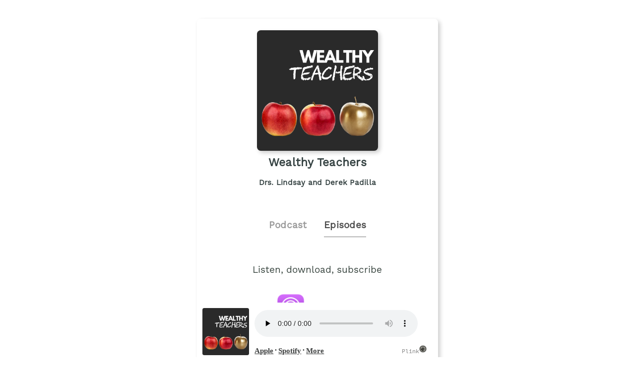

--- FILE ---
content_type: text/html;charset=utf-8
request_url: https://plinkhq.com/i/1330333131/e/1000535563449
body_size: 3734
content:
<!DOCTYPE html>
            <html>
              <head>
                <meta charset="utf-8">
                <meta name="viewport" content="width=device-width, initial-scale=1" />
                <title>WT005 T is for Teach! - Podcast Episode Links - Plink</title>
                <meta name="description" content="Podcast Episode smart links to listen to Wealthy Teachers. Click to listen, free! Lindsay and Derek discuss their favorite phase of the BETA framework: Teaching!
 Connect with Derek, Lindsay, and like-minded edupreneurs in the Teachers' Lounge on Facebook:
 https://www.facebook.com/groups/teacherslounging/
 Share the show with others. Podcast links by Plink.">
                <link rel="icon" type="image/jpg" href="https://plinkhq.com/assets/images/plink-mark-circle-grey.png" sizes="32x32">
                <meta property="twitter:card" content="summary">
                <meta property="twitter:url" content="https://plinkhq.com/i/1330333131/e/1000535563449">
                <meta property="twitter:title" content="WT005 T is for Teach! - Podcast Episode Links - Plink">
                <meta property="twitter:description" content="Podcast Episodes smart links to listen, download, and subscribe to Wealthy Teachers. Click to listen! Lindsay and Derek discuss their favorite phase of the BETA framework: Teaching!
 Connect with Derek, Lindsay, and like-minded edupreneurs in the Teachers' Lounge on Facebook:
 https://www.facebook.com/groups/teacherslounging/
 Share the show with others. Podcast links by Plink.">
                <meta property="twitter:image" content="https://is1-ssl.mzstatic.com/image/thumb/Podcasts125/v4/df/85/53/df8553b2-5c9f-ac19-9d38-66f1d5604d90/mza_705028118204081565.jpg/600x600bb.jpg">
                <meta property="og:url" content="https://plinkhq.com/i/1330333131/e/1000535563449">
                <meta property="og:title" content="WT005 T is for Teach! - Podcast Episode Links - Plink">
                <meta property="og:description" content="Podcast Episodes smart links to listen, download, and subscribe to Wealthy Teachers. Click to listen! Lindsay and Derek discuss their favorite phase of the BETA framework: Teaching!
 Connect with Derek, Lindsay, and like-minded edupreneurs in the Teachers' Lounge on Facebook:
 https://www.facebook.com/groups/teacherslounging/
 Share the show with others. Podcast links by Plink.">
                <meta property="og:image" content="https://is1-ssl.mzstatic.com/image/thumb/Podcasts125/v4/df/85/53/df8553b2-5c9f-ac19-9d38-66f1d5604d90/mza_705028118204081565.jpg/600x600bb.jpg">
                <link rel="stylesheet" href="https://plinkhq.com/assets/css/main.css"><link rel="stylesheet" href="https://plinkhq.com/assets/css/tachyons.min.css">
                <script src="https://plinkhq.com/assets/misc/ga-gtm.js"></script>
              </head>
              <body class="pa2">
                <noscript><iframe src="https://www.googletagmanager.com/ns.html?id=GTM-5WJZGF3" height="0" width="0" style="display:none;visibility:hidden"></iframe></noscript>
                <article class="mt4-ns mb4-ns mb2 pa2 mw6-ns w-100 br3 shadow-5 center" id="podPage">
                  <div class="cf mt2 mb4">
                    <img src="https://d32kcwy5dai345.cloudfront.net/0db9afe4-fea5-49e9-a0d0-c29a64eaae63.jpg" alt="Wealthy Teachers podcast show image" class="db center br3 mw5-ns mt2 shadow-5" />
                    <h1 class="tc f3 mt2 mb2">Wealthy Teachers</h1>
                    <h2 class="tc f5 black--80 mb2">Drs. Lindsay and Derek Padilla</h2>
                  </div>
                  <div class="cf tc center">
                    <a href="https://plinkhq.com/i/1330333131?to=page" class="link pointer">
                      <h2 class="f4 black-40 pv2 pr4 dib">Podcast</h2>
                    </a>
                    <h2 class="f4 black-70 pv2 dib bb b--gray">Episodes</h2>
                  </div>
                <section class="cf pa4">
                  <h3 class="tc f4 mt2 mb4">Listen, download, subscribe</h3>
                  <div class="pl6-ns pl5 db mb4">
                    <a class="flex v-mid no-underline" rel="nofollow" href="https://plinkhq.com/i/1330333131/e/1000535563449?to=applepod" title="Listen on iOS - Apple Podcasts">
                      <img src="https://plinkhq.com/assets/images/podcast-app-icons/ios-apple-podcasts-app-icon-logo.png" alt="Wealthy Teachers podcast on Apple Podcast" class="h3 w3 mr3" /><span class="black--80 f5 fw6 v-mid" style="line-height: 3.5rem;">Apple Podcasts</span>
                    </a>
                  </div>
                  <div class="pl6-ns pl5 db mb4">
                    </div>
                  <div class="pl6-ns pl5 db mb4">
                <a class="flex v-mid no-underline" rel="nofollow" href="https://plinkhq.com/i/1330333131/e/1000535563449?to=spotify" title="Listen on iOS and Android - Spotify Podcasts">
                  <img src="https://plinkhq.com/assets/images/podcast-app-icons/spotify-music-podcasts-app-icon.png" alt="Wealthy Teachers podcast on Spotify" class="h3 w3 mr3" /><span class="black--80 f5 fw6 v-mid" style="line-height: 3.5rem;">Spotify</span>
                </a>
              </div>
                  <h2 class="f4-ns f5 black pa1">WT005 T is for Teach!</h2>
                  <time class="f5 dib ttu tracked"><small>10/8/2019 &bull; 23 min</small></time>
                  <style>
                  .wrap-urls {
                    overflow-wrap: break-word;
                    word-wrap: break-word;
                    -ms-word-break: break-all;
                    word-break: break-all;
                    word-break: break-word;
                    -ms-hyphens: auto;
                    -moz-hyphens: auto;
                    -webkit-hyphens: auto;
                    hyphens: auto;
                  }
                  </style>
                  <p class="f5-ns wrap-urls">Lindsay and Derek discuss their favorite phase of the BETA framework: Teaching!
 Connect with Derek, Lindsay, and like-minded edupreneurs in the Teachers' Lounge on Facebook:
 https://www.facebook.com/groups/teacherslounging/
 Share the show with others by directing them to wealthyteachers.com
 Music: Helios by Romos</p>
                  <style>@keyframes fadeIn { 0% { opacity: 0; } 100% { visibility: visible; opacity: 1; } }</style><div id="episodePageAd" class="cf mb2 w-100 center br3 bg-near-white" style="animation: 1.5s fadeIn; animation-fill-mode: forwards; visibility: hidden;">
          <div class="dt dt--fixed w-100">
            <div class="dtc pa2-ns pa1 v-mid">
              <a href="https://www.amazon.com/music/unlimited/ref=as_li_ss_tl?ref_=pd_sl_13pomxnmzw_b&linkCode=ll2&tag=plinklink-20&linkId=db758588957b3de3f6c3ca40db0fd1e7?to=page&utm_source=plinkhq-com&utm_medium=showPageBanner&utm_id=plinkAds" class="no-underline">
                <img src="https://plinkhq.com/assets/images/other/amazon-music-app-icon.png" alt="Unlimited access to any song, ad-free. podcast image" class="br3 mw3">
              </a>
            </div>
            <div class="pa2-ns dtc w-60 v-mid">
              <div style="color:var(--mid-light-grey,#dbe2e2);">
                <p class="f6 fw6 mb1">Unlimited access to any song, ad-free. <span class="bg-black-60 b--black-60 white pa1 br3">Ad</span</p>
                <p class="f7 black-60">Try Amazon Music free for 3 months.</p>
              </div>
            </div>
            <div class="pa2-ns dtc v-mid">
            <span onclick="document.getElementById('episodePageAd').style.display='none'" class="black-60 dtc fr pointer v-mid nt3 mb3-ns">&times;</span>
              <a href="https://www.amazon.com/music/unlimited/ref=as_li_ss_tl?ref_=pd_sl_13pomxnmzw_b&linkCode=ll2&tag=plinklink-20&linkId=db758588957b3de3f6c3ca40db0fd1e7?to=page&utm_source=plinkhq-com&utm_medium=showPageBanner&utm_id=plinkAds" class="db-ns dn fr no-underline f6 tc w-100 pv2 bg-animate bg-black-80 b--black-80 white br3">Listen here</a>
              <a href="https://www.amazon.com/music/unlimited/ref=as_li_ss_tl?ref_=pd_sl_13pomxnmzw_b&linkCode=ll2&tag=plinklink-20&linkId=db758588957b3de3f6c3ca40db0fd1e7?to=page&utm_source=plinkhq-com&utm_medium=showPageBanner&utm_id=plinkAds" class="dn-l dn-m db fr no-underline f6 tc w-100 pv2">&rarr;</a>
            </div>
          </div>
        </div>
                  <ul class='cf nl4 mb4'><li class="list">
                <div class="cf db w-100">
                  <div class="fl w-20 v-mid">
                    <img src="https://is1-ssl.mzstatic.com/image/thumb/Podcasts125/v4/df/85/53/df8553b2-5c9f-ac19-9d38-66f1d5604d90/mza_705028118204081565.jpg/160x160bb.jpg" alt="WT019 Why Podcast Your Course: PYC Part 2" class="br3 mw3-ns mw4 mt3-ns mt1" />
                  </div>
                  <div class="fl w-80 v-mid pl2">
                    <a href="https://plinkhq.com/i/1330333131/e/1000535563477" title="WT019 Why Podcast Your Course: PYC Part 2"><p class="f5">WT019 Why Podcast Your Course: PYC Part 2</p></a>
                  </div>
                </div>
                </li><li class="list">
                <div class="cf db w-100">
                  <div class="fl w-20 v-mid">
                    <img src="https://is1-ssl.mzstatic.com/image/thumb/Podcasts125/v4/df/85/53/df8553b2-5c9f-ac19-9d38-66f1d5604d90/mza_705028118204081565.jpg/160x160bb.jpg" alt="WT018 Barry Layne" class="br3 mw3-ns mw4 mt3-ns mt1" />
                  </div>
                  <div class="fl w-80 v-mid pl2">
                    <a href="https://plinkhq.com/i/1330333131/e/1000535563459" title="WT018 Barry Layne"><p class="f5">WT018 Barry Layne</p></a>
                  </div>
                </div>
                </li><li class="list">
                <div class="cf db w-100">
                  <div class="fl w-20 v-mid">
                    <img src="https://is1-ssl.mzstatic.com/image/thumb/Podcasts125/v4/df/85/53/df8553b2-5c9f-ac19-9d38-66f1d5604d90/mza_705028118204081565.jpg/160x160bb.jpg" alt="WT017 Podcast Your Course: Part 1" class="br3 mw3-ns mw4 mt3-ns mt1" />
                  </div>
                  <div class="fl w-80 v-mid pl2">
                    <a href="https://plinkhq.com/i/1330333131/e/1000535563439" title="WT017 Podcast Your Course: Part 1"><p class="f5">WT017 Podcast Your Course: Part 1</p></a>
                  </div>
                </div>
                </li><li class="list">
                <div class="cf db w-100">
                  <div class="fl w-20 v-mid">
                    <img src="https://is1-ssl.mzstatic.com/image/thumb/Podcasts125/v4/df/85/53/df8553b2-5c9f-ac19-9d38-66f1d5604d90/mza_705028118204081565.jpg/160x160bb.jpg" alt="WT016 Ed Troxell" class="br3 mw3-ns mw4 mt3-ns mt1" />
                  </div>
                  <div class="fl w-80 v-mid pl2">
                    <a href="https://plinkhq.com/i/1330333131/e/1000535563490" title="WT016 Ed Troxell"><p class="f5">WT016 Ed Troxell</p></a>
                  </div>
                </div>
                </li><li class="list">
                <div class="cf db w-100">
                  <div class="fl w-20 v-mid">
                    <img src="https://is1-ssl.mzstatic.com/image/thumb/Podcasts125/v4/df/85/53/df8553b2-5c9f-ac19-9d38-66f1d5604d90/mza_705028118204081565.jpg/160x160bb.jpg" alt="WT015 Sarah McKay" class="br3 mw3-ns mw4 mt3-ns mt1" />
                  </div>
                  <div class="fl w-80 v-mid pl2">
                    <a href="https://plinkhq.com/i/1330333131/e/1000535563481" title="WT015 Sarah McKay"><p class="f5">WT015 Sarah McKay</p></a>
                  </div>
                </div>
                </li><li class="list">
                <div class="cf db w-100">
                  <div class="fl w-20 v-mid">
                    <img src="https://is1-ssl.mzstatic.com/image/thumb/Podcasts125/v4/df/85/53/df8553b2-5c9f-ac19-9d38-66f1d5604d90/mza_705028118204081565.jpg/160x160bb.jpg" alt="WT014 Michelle Thompson" class="br3 mw3-ns mw4 mt3-ns mt1" />
                  </div>
                  <div class="fl w-80 v-mid pl2">
                    <a href="https://plinkhq.com/i/1330333131/e/1000535563446" title="WT014 Michelle Thompson"><p class="f5">WT014 Michelle Thompson</p></a>
                  </div>
                </div>
                </li><li class="list">
                <div class="cf db w-100">
                  <div class="fl w-20 v-mid">
                    <img src="https://is1-ssl.mzstatic.com/image/thumb/Podcasts125/v4/df/85/53/df8553b2-5c9f-ac19-9d38-66f1d5604d90/mza_705028118204081565.jpg/160x160bb.jpg" alt="WT013 Dustin Staats" class="br3 mw3-ns mw4 mt3-ns mt1" />
                  </div>
                  <div class="fl w-80 v-mid pl2">
                    <a href="https://plinkhq.com/i/1330333131/e/1000535563495" title="WT013 Dustin Staats"><p class="f5">WT013 Dustin Staats</p></a>
                  </div>
                </div>
                </li><li class="list">
                <div class="cf db w-100">
                  <div class="fl w-20 v-mid">
                    <img src="https://is1-ssl.mzstatic.com/image/thumb/Podcasts125/v4/df/85/53/df8553b2-5c9f-ac19-9d38-66f1d5604d90/mza_705028118204081565.jpg/160x160bb.jpg" alt="WT012 Erica Boling" class="br3 mw3-ns mw4 mt3-ns mt1" />
                  </div>
                  <div class="fl w-80 v-mid pl2">
                    <a href="https://plinkhq.com/i/1330333131/e/1000535563500" title="WT012 Erica Boling"><p class="f5">WT012 Erica Boling</p></a>
                  </div>
                </div>
                </li><li class="list">
                <div class="cf db w-100">
                  <div class="fl w-20 v-mid">
                    <img src="https://is1-ssl.mzstatic.com/image/thumb/Podcasts125/v4/df/85/53/df8553b2-5c9f-ac19-9d38-66f1d5604d90/mza_705028118204081565.jpg/160x160bb.jpg" alt="WT011 Raquel Hellenga" class="br3 mw3-ns mw4 mt3-ns mt1" />
                  </div>
                  <div class="fl w-80 v-mid pl2">
                    <a href="https://plinkhq.com/i/1330333131/e/1000535563432" title="WT011 Raquel Hellenga"><p class="f5">WT011 Raquel Hellenga</p></a>
                  </div>
                </div>
                </li><li class="list">
                <div class="cf db w-100">
                  <div class="fl w-20 v-mid">
                    <img src="https://is1-ssl.mzstatic.com/image/thumb/Podcasts125/v4/df/85/53/df8553b2-5c9f-ac19-9d38-66f1d5604d90/mza_705028118204081565.jpg/160x160bb.jpg" alt="WT010 Teacher Highlight - Lydia Kitts" class="br3 mw3-ns mw4 mt3-ns mt1" />
                  </div>
                  <div class="fl w-80 v-mid pl2">
                    <a href="https://plinkhq.com/i/1330333131/e/1000535563428" title="WT010 Teacher Highlight - Lydia Kitts"><p class="f5">WT010 Teacher Highlight - Lydia Kitts</p></a>
                  </div>
                </div>
                </li><li class="list">
                <div class="cf db w-100">
                  <div class="fl w-20 v-mid">
                    <img src="https://is1-ssl.mzstatic.com/image/thumb/Podcasts125/v4/df/85/53/df8553b2-5c9f-ac19-9d38-66f1d5604d90/mza_705028118204081565.jpg/160x160bb.jpg" alt="WT009 Teacher Highlight - Kendra Perry" class="br3 mw3-ns mw4 mt3-ns mt1" />
                  </div>
                  <div class="fl w-80 v-mid pl2">
                    <a href="https://plinkhq.com/i/1330333131/e/1000535563452" title="WT009 Teacher Highlight - Kendra Perry"><p class="f5">WT009 Teacher Highlight - Kendra Perry</p></a>
                  </div>
                </div>
                </li><li class="list">
                <div class="cf db w-100">
                  <div class="fl w-20 v-mid">
                    <img src="https://is1-ssl.mzstatic.com/image/thumb/Podcasts125/v4/df/85/53/df8553b2-5c9f-ac19-9d38-66f1d5604d90/mza_705028118204081565.jpg/160x160bb.jpg" alt="WT008 Katie Linder" class="br3 mw3-ns mw4 mt3-ns mt1" />
                  </div>
                  <div class="fl w-80 v-mid pl2">
                    <a href="https://plinkhq.com/i/1330333131/e/1000535563464" title="WT008 Katie Linder"><p class="f5">WT008 Katie Linder</p></a>
                  </div>
                </div>
                </li><li class="list">
                <div class="cf db w-100">
                  <div class="fl w-20 v-mid">
                    <img src="https://is1-ssl.mzstatic.com/image/thumb/Podcasts125/v4/df/85/53/df8553b2-5c9f-ac19-9d38-66f1d5604d90/mza_705028118204081565.jpg/160x160bb.jpg" alt="WT007 Jereshia Hawk" class="br3 mw3-ns mw4 mt3-ns mt1" />
                  </div>
                  <div class="fl w-80 v-mid pl2">
                    <a href="https://plinkhq.com/i/1330333131/e/1000535563427" title="WT007 Jereshia Hawk"><p class="f5">WT007 Jereshia Hawk</p></a>
                  </div>
                </div>
                </li><li class="list">
                <div class="cf db w-100">
                  <div class="fl w-20 v-mid">
                    <img src="https://is1-ssl.mzstatic.com/image/thumb/Podcasts125/v4/df/85/53/df8553b2-5c9f-ac19-9d38-66f1d5604d90/mza_705028118204081565.jpg/160x160bb.jpg" alt="WT006 A is for Analyze" class="br3 mw3-ns mw4 mt3-ns mt1" />
                  </div>
                  <div class="fl w-80 v-mid pl2">
                    <a href="https://plinkhq.com/i/1330333131/e/1000535563513" title="WT006 A is for Analyze"><p class="f5">WT006 A is for Analyze</p></a>
                  </div>
                </div>
                </li><li class="list">
                <div class="cf db w-100">
                  <div class="fl w-20 v-mid">
                    <img src="https://is1-ssl.mzstatic.com/image/thumb/Podcasts125/v4/df/85/53/df8553b2-5c9f-ac19-9d38-66f1d5604d90/mza_705028118204081565.jpg/160x160bb.jpg" alt="WT004 E is for Enroll" class="br3 mw3-ns mw4 mt3-ns mt1" />
                  </div>
                  <div class="fl w-80 v-mid pl2">
                    <a href="https://plinkhq.com/i/1330333131/e/1000535563467" title="WT004 E is for Enroll"><p class="f5">WT004 E is for Enroll</p></a>
                  </div>
                </div>
                </li></ul><div class="cf tc center pa4">
            <a href="https://plinkhq.com/i/1330333131/e/?to=page"><button class="button-reset bn w-60-ns w-90 pv3 ph4 sans-serif ba b--black-80 bg-black-80 dim bg-animate white pointer">View more episodes</button>
            </a>
            </div>
                </section>
                <a href="https://podcasts.helloaudio.fm/podcast/1621e5cb-7484-433a-8c0e-5d8978bd7182/aW5y6q0jPQ" title="Wealthy Teachers RSS podcast feed">
                  <p class="f5 black--80 mw5 tc center">Wealthy Teachers RSS Feed</p>
                </a>
                <hr class="w-75 db center mt4 mb2" />
                <div class="tc mt4 center black--70 mb4">
                  <p class="f5 black--70">Share: <a href="https://twitter.com/intent/tweet?url=https%3A%2F%2Fplinkhq.com%2Fi%2F1330333131%2Fe%2F1000535563449" title="Share Wealthy Teachers on Twitter" class="dim f5 black--70" target="_blank">Twitter</a> &bull; <a href="https://www.facebook.com/sharer/sharer.php?u=https%3A%2F%2Fplinkhq.com%2Fi%2F1330333131%2Fe%2F1000535563449" title="Share Wealthy Teachers on Facebook" class="dim f5 black--70" target="_blank">Facebook</a>
                  </p>
                  <input id="episodeLink" class="input-reset f5 ba b--black-20 pa2 dib" type="text" value="https://plinkhq.com/i/1330333131/e/1000535563449" /> <button onclick="copy()" class="f5 button-reset bn pv2 ph3 ba b--black-80 bg-black-80 hover-bg-light-blue bg-animate white pointer dib">Copy link</button>
                </div>
                <style>
                .audio-player {
                  width: 100%;
                  position: sticky;
                  position: -webkit-sticky;
                  background: #fff;
                  color: #fff;
                  transition: all .5s ease;
                  bottom: -40px;
                  left: 0;
                }
                </style>
                <div class="audio-player">
                  <iframe class="audio-player" width="100%" src="https://plinkhq.com/i/1330333131/e/1000535563449?to=player" frameborder="0" scrolling="no"></iframe>
                </div>
                </article>
                <div class="gray nt1 tc center">
                  <p class="mono f7 gray">Powered by Plink <a class="v-mid dib link dim" href="https://plinkhq.com/?ref=lpage&id=1330333131" title="Plink website"><img src="https://plinkhq.com/assets/images/plink-mark-circle-grey.png" alt="Plink icon" class="mw1"></a> <a href="https://plinkhq.com/?ref=lpage&id=1330333131" title="Plink makes smart deep links" class="gray">plinkhq.com</a>
                  </p>
                </div>
                <span style="display:none" id="collectionName">Wealthy Teachers</span>
                <span style="display:none" id="feedUrl">https://podcasts.helloaudio.fm/podcast/1621e5cb-7484-433a-8c0e-5d8978bd7182/aW5y6q0jPQ</span>
                <script async src="https://plinkhq.com/assets/misc/xml-parse.js"></script>
                <script type="text/javascript">
                function copy() {
                  var copyLink = document.getElementById('episodeLink')
                  copyLink.select()
                  document.execCommand("copy")
                }
                </script>
              <script defer src="https://static.cloudflareinsights.com/beacon.min.js/vcd15cbe7772f49c399c6a5babf22c1241717689176015" integrity="sha512-ZpsOmlRQV6y907TI0dKBHq9Md29nnaEIPlkf84rnaERnq6zvWvPUqr2ft8M1aS28oN72PdrCzSjY4U6VaAw1EQ==" data-cf-beacon='{"version":"2024.11.0","token":"988b1087d487462e8af474b68f43ed37","r":1,"server_timing":{"name":{"cfCacheStatus":true,"cfEdge":true,"cfExtPri":true,"cfL4":true,"cfOrigin":true,"cfSpeedBrain":true},"location_startswith":null}}' crossorigin="anonymous"></script>
</body>
            </html>

--- FILE ---
content_type: text/html;charset=utf-8
request_url: https://plinkhq.com/i/1330333131/e/1000535563449?to=player
body_size: 1612
content:
<!DOCTYPE html>
            <html>
            <head>
              <meta charset="utf-8">
              <meta name="viewport" content="width=device-width, initial-scale=1" />
              <title>Wealthy Teachers - Podcast Episode listening links - Plink</title>
              <meta name="description" content="Podcast Episode listening links to listen to Wealthy Teachers. Click to listen, free! 84 episodes in the Courses genre. Podcast links by Plink.">
              
              <meta name="twitter:card" content="player">
              <meta property="twitter:url" content="https://plinkhq.com/i/1330333131/e/1000535563449?to=player">
              <meta name="twitter:title" content="WT005 T is for Teach! - Podcast Episode listening links - Plink">
              <meta name="twitter:description" content="Podcast Episode listening links to listen, download, and subscribe to Wealthy Teachers. Click to listen! Lindsay and Derek discuss their favorite phase of the BETA framework: Teaching!
 Connect with Derek, Lindsay, and like-minded edupreneurs in the Teachers' Lounge on Facebook:
 https://www.facebook.com/groups/teacherslounging/
 Share the show with others. Podcast links by Plink.">
              <meta name="twitter:image" content="https://is1-ssl.mzstatic.com/image/thumb/Podcasts125/v4/df/85/53/df8553b2-5c9f-ac19-9d38-66f1d5604d90/mza_705028118204081565.jpg/600x600bb.jpg">
              <meta name="twitter:image:alt" content="Podcast episode link to WT005 T is for Teach!">
              <meta name="twitter:player" content="https://plinkhq.com/i/1330333131/e/1000535563449?to=player?to=player">
              <meta name="twitter:player:width" content="500">
              <meta name="twitter:player:height" content="180">
              <meta name="twitter:site" content="@plinkhq">
              
              <meta name="application-name" content="Plink">
              <meta name="msapplication-tooltip" content="Get Plink links">
              <meta name="msapplication-TileImage" content="https://plinkhq.com/assets/images/plink-mark-circle-grey.png">
              <meta name="msapplication-TileColor" content="#35423c">
              <meta name="msapplication-starturl" content="https://plinkhq.com">

              <meta property="og:url" content="https://plinkhq.com/i/1330333131/e/1000535563449?to=player">
              <meta property="og:title" content="WT005 T is for Teach! - Podcast Episode listening links - Plink">
              <meta property="og:description" content="Podcast Episode listening links to listen, download, and subscribe to Wealthy Teachers. Click to listen! Lindsay and Derek discuss their favorite phase of the BETA framework: Teaching!
 Connect with Derek, Lindsay, and like-minded edupreneurs in the Teachers' Lounge on Facebook:
 https://www.facebook.com/groups/teacherslounging/
 Share the show with others. Podcast links by Plink.">
              <meta property="og:image" content="https://is1-ssl.mzstatic.com/image/thumb/Podcasts125/v4/df/85/53/df8553b2-5c9f-ac19-9d38-66f1d5604d90/mza_705028118204081565.jpg/600x600bb.jpg">
              
              <link rel="icon" type="image/jpg" href="https://plinkhq.com/assets/images/plink-mark-circle-grey.png" sizes="32x32">
              <link rel="stylesheet" href="https://plinkhq.com/assets/css/main.css"><link rel="stylesheet" href="https://plinkhq.com/assets/css/tachyons.min.css">
              <script src="https://plinkhq.com/assets/misc/ga-gtm.js"></script>
              <base target="_blank">
            </head>

            <body>
              <noscript><iframe src="https://www.googletagmanager.com/ns.html?id=GTM-5WJZGF3" height="0" width="0" style="display:none;visibility:hidden"></iframe></noscript>
              <div class="mt2 pa2-ns db">
                <div class="bg-white cf w-100">

                  <div class="fl w-20">
                    <img src="https://is1-ssl.mzstatic.com/image/thumb/Podcasts125/v4/df/85/53/df8553b2-5c9f-ac19-9d38-66f1d5604d90/mza_705028118204081565.jpg/600x600bb.jpg" alt="WT005 T is for Teach! photo" class="pa1 br3 mw5-ns">
                  </div>

                  <div class="fl pl3 pr3 mt2 w-80">
                    <div class="db-ns dn">
                      <h2 class="f5-ns f6 black pa1 truncate">WT005 T is for Teach!</h2>
                    </div>
                    <!--[if lt IE 9]><script>document.createElement('audio');</script><![endif]-->
                    <audio controls preload="none" style="width:95%">
                      <source type="audio/mpeg" src="https://dts.podtrac.com/redirect.mp3/podcasts.helloaudio.fm/download/aW5y6q0jPQ/7ee299fd-934a-4204-b445-11ee51dcc862.mp3">
                      <a href="https://dts.podtrac.com/redirect.mp3/podcasts.helloaudio.fm/download/aW5y6q0jPQ/7ee299fd-934a-4204-b445-11ee51dcc862.mp3">https://dts.podtrac.com/redirect.mp3/podcasts.helloaudio.fm/download/aW5y6q0jPQ/7ee299fd-934a-4204-b445-11ee51dcc862.mp3</a>
                      Your browser does not support this, listen through one of the other options below.
                    </audio>
                    <p class="f6-ns f7">
                      <a class="dib dim" rel="nofollow" href="https://plinkhq.com/i/1330333131/e/1000535563449?to=applepod" title="Listen on iOS - Apple Podcasts" target="_blank"><span class="black--80 f5 fw6 v-mid">Apple</span></a> &bull; <a class="dib dim" rel="nofollow" href="https://plinkhq.com/i/1330333131/e/1000535563449?to=spotify" title="Listen on iOS and Android - Spotify Podcasts" target="_blank"><span class="black--80 f5 fw6 v-mid">Spotify</span></a> &bull; <a class="dib dim" href="https://plinkhq.com/i/1330333131?to=page" title="More podcast listening options on Plink" target="_blank"><span class="black--80 f5 fw6 v-mid">More</span></a> <a class="dib dim fr no-underline mr5-ns" href="https://plinkhq.com/?ref=plinkhqplayer" title="Powered by Plink" target="_blank"><span class="mono f7 gray">Plink</span><img src="https://plinkhq.com/assets/images/plink-mark-circle-grey.png" alt="Plink icon" class="dib mw1"></a>
                    </p>
                  </div>
                </div>
              </div>
            <script defer src="https://static.cloudflareinsights.com/beacon.min.js/vcd15cbe7772f49c399c6a5babf22c1241717689176015" integrity="sha512-ZpsOmlRQV6y907TI0dKBHq9Md29nnaEIPlkf84rnaERnq6zvWvPUqr2ft8M1aS28oN72PdrCzSjY4U6VaAw1EQ==" data-cf-beacon='{"version":"2024.11.0","token":"988b1087d487462e8af474b68f43ed37","r":1,"server_timing":{"name":{"cfCacheStatus":true,"cfEdge":true,"cfExtPri":true,"cfL4":true,"cfOrigin":true,"cfSpeedBrain":true},"location_startswith":null}}' crossorigin="anonymous"></script>
</body>
            </html>

--- FILE ---
content_type: application/xml
request_url: https://podcasts.helloaudio.fm/podcast/1621e5cb-7484-433a-8c0e-5d8978bd7182/aW5y6q0jPQ
body_size: 57562
content:
<?xml version="1.0" encoding="UTF-8"?><rss xmlns:dc="http://purl.org/dc/elements/1.1/" xmlns:content="http://purl.org/rss/1.0/modules/content/" xmlns:atom="http://www.w3.org/2005/Atom" version="2.0" xmlns:itunes="http://www.itunes.com/dtds/podcast-1.0.dtd" xmlns:spotify="http://www.spotify.com/ns/rss"><channel><title><![CDATA[Wealthy Teachers]]></title><description><![CDATA[Dr. Lindsay Padilla and Dr. Derek Padilla explore the teaching and business lives of their guests as well as their own backgrounds. And how these two identities shape one another. Each interview traces the story behind their choices, the challenges they faced, and the mindset it takes to start a business (whether on the side or to leave teaching for good). If you've ever felt bound by the walls of your institution, then you'll want to listen to these stories of your fellow teaching misfits who are using their knowledge to build profitable businesses.]]></description><link>http://lindsaympadilla.com</link><image><url>https://d32kcwy5dai345.cloudfront.net/0db9afe4-fea5-49e9-a0d0-c29a64eaae63.jpg</url><title>Wealthy Teachers</title><link>http://lindsaympadilla.com</link></image><generator>Podcast for Node</generator><lastBuildDate>Sun, 01 Feb 2026 07:37:39 GMT</lastBuildDate><atom:link href="https://podcasts.helloaudio.fm/podcast/1621e5cb-7484-433a-8c0e-5d8978bd7182/aW5y6q0jPQ" rel="self" type="application/rss+xml"/><author><![CDATA[Drs. Lindsay and Derek Padilla]]></author><copyright><![CDATA[© 2026 Wealthy Teachers, Inc. All Rights Reserved.]]></copyright><language><![CDATA[en]]></language><itunes:author>Drs. Lindsay and Derek Padilla</itunes:author><itunes:summary>Dr. Lindsay Padilla and Dr. Derek Padilla explore the teaching and business lives of their guests as well as their own backgrounds. And how these two identities shape one another. Each interview traces the story behind their choices, the challenges they faced, and the mindset it takes to start a business (whether on the side or to leave teaching for good). If you&apos;ve ever felt bound by the walls of your institution, then you&apos;ll want to listen to these stories of your fellow teaching misfits who are using their knowledge to build profitable businesses.</itunes:summary><itunes:type>episodic</itunes:type><itunes:owner><itunes:name>Lindsay Padilla</itunes:name><itunes:email>hello@lindsaympadilla.com</itunes:email></itunes:owner><itunes:explicit>No</itunes:explicit><itunes:category text="Education"><itunes:category text="Courses"/></itunes:category><itunes:image href="https://d32kcwy5dai345.cloudfront.net/0db9afe4-fea5-49e9-a0d0-c29a64eaae63.jpg"/><item><title><![CDATA[WT019 Why Podcast Your Course: PYC Part 2]]></title><description><![CDATA[<p>Check out <a href= "http://podcastyourcourse.com/">http://podcastyourcourse.com/</a> to add a private podcast feed to your course.<br /> <br /> Note: This episode is a week late! I'd blame tech, but who am I kidding?? I probably messed up the scheduling ;)</p> <p>Connect with Lindsay and Derek, and other like-minded edupreneurs in the Teachers' Lounge on Facebook:<br /> <a href= "https://www.facebook.com/groups/teacherslounging/">https://www.facebook.com/groups/teacherslounging/ </a></p> <p>Share the show with others by pointing them towards wealthyteachers.com</p> <p><span data-sheets-value= "{"1":2,"2":"Erica C. Boling, PhD, is a retired Associate Professor of Education from Rutgers University and the owner and founder of Northeast K9 Conditioning, LLC and ECB Aspire, Inc. Erica helps sport and working dog handlers create peak performance, canine athletes by teaching them how to integrate canine fitness into their training programs. She is also a leading authority on how dog enthusiasts can parlay their knowledge and passion for canine fitness into profitable programs and additional income for their dog-related business. Erica is a Certified Canine Fitness Trainer (CCFT), Certified Canine Massage Provider, member of the United States Federation of Sleddog Sports (USFSS) and a member of their USA National Team. She is also one of the founding members of North Pocono Search, Rescue and Recovery. Currently, Erica teaches canine fitness to officers at the Atlantic County “John Sonny Burke” K-9 Academy. She also does narcotics detection with her Belgian Malinois and trains and competes in French Ring."}" data-sheets-userformat= "{"2":513,"3":{"1":0},"12":0}"> Music: Helios by Romos</span></p>]]></description><guid isPermaLink="false">72c15835-50cc-4108-b380-8a5eb5562b34_aW5y6q0jPQ</guid><dc:creator><![CDATA[Drs. Lindsay and Derek Padilla]]></dc:creator><pubDate>Thu, 05 Dec 2019 10:00:00 GMT</pubDate><enclosure url="https://dts.podtrac.com/redirect.mp3/podcasts.helloaudio.fm/download/aW5y6q0jPQ/72c15835-50cc-4108-b380-8a5eb5562b34.mp3" length="20993985" type="audio/mpeg"/><content:encoded><![CDATA[<p>Check out <a href= "http://podcastyourcourse.com/">http://podcastyourcourse.com/</a> to add a private podcast feed to your course.<br /> <br /> Note: This episode is a week late! I'd blame tech, but who am I kidding?? I probably messed up the scheduling ;)</p> <p>Connect with Lindsay and Derek, and other like-minded edupreneurs in the Teachers' Lounge on Facebook:<br /> <a href= "https://www.facebook.com/groups/teacherslounging/">https://www.facebook.com/groups/teacherslounging/ </a></p> <p>Share the show with others by pointing them towards wealthyteachers.com</p> <p><span data-sheets-value= "{"1":2,"2":"Erica C. Boling, PhD, is a retired Associate Professor of Education from Rutgers University and the owner and founder of Northeast K9 Conditioning, LLC and ECB Aspire, Inc. Erica helps sport and working dog handlers create peak performance, canine athletes by teaching them how to integrate canine fitness into their training programs. She is also a leading authority on how dog enthusiasts can parlay their knowledge and passion for canine fitness into profitable programs and additional income for their dog-related business. Erica is a Certified Canine Fitness Trainer (CCFT), Certified Canine Massage Provider, member of the United States Federation of Sleddog Sports (USFSS) and a member of their USA National Team. She is also one of the founding members of North Pocono Search, Rescue and Recovery. Currently, Erica teaches canine fitness to officers at the Atlantic County “John Sonny Burke” K-9 Academy. She also does narcotics detection with her Belgian Malinois and trains and competes in French Ring."}" data-sheets-userformat= "{"2":513,"3":{"1":0},"12":0}"> Music: Helios by Romos</span></p>]]></content:encoded><itunes:summary>&lt;p&gt;Check out &lt;a href= &quot;http://podcastyourcourse.com/&quot;&gt;http://podcastyourcourse.com/&lt;/a&gt; to add a private podcast feed to your course.&lt;br /&gt; &lt;br /&gt; Note: This episode is a week late! I&apos;d blame tech, but who am I kidding?? I probably messed up the scheduling ;)&lt;/p&gt; &lt;p&gt;Connect with Lindsay and Derek, and other like-minded edupreneurs in the Teachers&apos; Lounge on Facebook:&lt;br /&gt; &lt;a href= &quot;https://www.facebook.com/groups/teacherslounging/&quot;&gt;https://www.facebook.com/groups/teacherslounging/ &lt;/a&gt;&lt;/p&gt; &lt;p&gt;Share the show with others by pointing them towards wealthyteachers.com&lt;/p&gt; &lt;p&gt;&lt;span data-sheets-value= &quot;{&quot;1&quot;:2,&quot;2&quot;:&quot;Erica C. Boling, PhD, is a retired Associate Professor of Education from Rutgers University and the owner and founder of Northeast K9 Conditioning, LLC and ECB Aspire, Inc. Erica helps sport and working dog handlers create peak performance, canine athletes by teaching them how to integrate canine fitness into their training programs. She is also a leading authority on how dog enthusiasts can parlay their knowledge and passion for canine fitness into profitable programs and additional income for their dog-related business. Erica is a Certified Canine Fitness Trainer (CCFT), Certified Canine Massage Provider, member of the United States Federation of Sleddog Sports (USFSS) and a member of their USA National Team. She is also one of the founding members of North Pocono Search, Rescue and Recovery. Currently, Erica teaches canine fitness to officers at the Atlantic County “John Sonny Burke” K-9 Academy. She also does narcotics detection with her Belgian Malinois and trains and competes in French Ring.&quot;}&quot; data-sheets-userformat= &quot;{&quot;2&quot;:513,&quot;3&quot;:{&quot;1&quot;:0},&quot;12&quot;:0}&quot;&gt; Music: Helios by Romos&lt;/span&gt;&lt;/p&gt;</itunes:summary><itunes:explicit>No</itunes:explicit><itunes:duration>00:29:09</itunes:duration><itunes:episodeType>full</itunes:episodeType></item><item><title><![CDATA[WT018 Barry Layne]]></title><description><![CDATA[<p>Connect with Lindsay, Derek, Barry, and other like-minded edupreneurs in the Teachers' Lounge on Facebook:<br /> <a href= "https://www.facebook.com/groups/teacherslounging/">https://www.facebook.com/groups/teacherslounging/ </a></p> <p>Share the show with others by pointing them towards <a href="http://wealthyteachers.com/">wealthyteachers.com</a></p> <p>About Barry:</p> <p><span data-sheets-value= "{"1":2,"2":"Ed Troxell is one of those entrepreneurs, best known for breaking technology down and for making online business easy for non-techies around the world! Ed is the Founder of Ed Troxell Creative, Yes to Entrepreneurship, and The Hey Ed Network. He also sits on the board of directors for the North Bay Professional Marketing Group.\r\n\r\nEd is a serial entrepreneur who brings a unique skill set to the table – he’s a teacher, speaker, consultant, digital marketer, techie, and podcaster who helps business owners be more creative and easily build their online empires. Discover more at EdTroxell.com"}" data-sheets-userformat= "{"2":513,"3":{"1":0},"12":0}"> Leading growth and change at the nexus of management, marketing, data and technology.</span></p> <p><span data-sheets-value= "{"1":2,"2":"Ed Troxell is one of those entrepreneurs, best known for breaking technology down and for making online business easy for non-techies around the world! Ed is the Founder of Ed Troxell Creative, Yes to Entrepreneurship, and The Hey Ed Network. He also sits on the board of directors for the North Bay Professional Marketing Group.\r\n\r\nEd is a serial entrepreneur who brings a unique skill set to the table – he’s a teacher, speaker, consultant, digital marketer, techie, and podcaster who helps business owners be more creative and easily build their online empires. Discover more at EdTroxell.com"}" data-sheets-userformat= "{"2":513,"3":{"1":0},"12":0}"> Innovator, strategist and tactical leader converting highly-complex issues and data into understandable and actionable information and programs.</span></p> <p><span data-sheets-value= "{"1":2,"2":"www.alternativestocollege.com"}" data-sheets-userformat= "{"2":513,"3":{"1":0},"12":0}"> <a class="in-cell-link" href="http://www.alternativestocollege.com" target="_blank" rel= "noopener">www.alternativestocollege.com</a></span></p> <p><span data-sheets-value= "{"1":2,"2":"www.alternativestocollege.com"}" data-sheets-userformat= "{"2":513,"3":{"1":0},"12":0}"> <a class="in-cell-link" href= "http://www.linkedin.com/in/barrylayne" target="_blank" rel= "noopener">www.linkedin.com/in/barrylayne</a></span></p> <p><span data-sheets-value= "{"1":2,"2":"Erica C. Boling, PhD, is a retired Associate Professor of Education from Rutgers University and the owner and founder of Northeast K9 Conditioning, LLC and ECB Aspire, Inc. Erica helps sport and working dog handlers create peak performance, canine athletes by teaching them how to integrate canine fitness into their training programs. She is also a leading authority on how dog enthusiasts can parlay their knowledge and passion for canine fitness into profitable programs and additional income for their dog-related business. Erica is a Certified Canine Fitness Trainer (CCFT), Certified Canine Massage Provider, member of the United States Federation of Sleddog Sports (USFSS) and a member of their USA National Team. She is also one of the founding members of North Pocono Search, Rescue and Recovery. Currently, Erica teaches canine fitness to officers at the Atlantic County “John Sonny Burke” K-9 Academy. She also does narcotics detection with her Belgian Malinois and trains and competes in French Ring."}" data-sheets-userformat= "{"2":513,"3":{"1":0},"12":0}"> Music: Helios by Romos</span></p>]]></description><guid isPermaLink="false">9507132a-4cd7-4395-8fd4-392be66a2cac_aW5y6q0jPQ</guid><dc:creator><![CDATA[Drs. Lindsay and Derek Padilla]]></dc:creator><pubDate>Tue, 03 Dec 2019 10:00:00 GMT</pubDate><enclosure url="https://dts.podtrac.com/redirect.mp3/podcasts.helloaudio.fm/download/aW5y6q0jPQ/9507132a-4cd7-4395-8fd4-392be66a2cac.mp3" length="48629490" type="audio/mpeg"/><content:encoded><![CDATA[<p>Connect with Lindsay, Derek, Barry, and other like-minded edupreneurs in the Teachers' Lounge on Facebook:<br /> <a href= "https://www.facebook.com/groups/teacherslounging/">https://www.facebook.com/groups/teacherslounging/ </a></p> <p>Share the show with others by pointing them towards <a href="http://wealthyteachers.com/">wealthyteachers.com</a></p> <p>About Barry:</p> <p><span data-sheets-value= "{"1":2,"2":"Ed Troxell is one of those entrepreneurs, best known for breaking technology down and for making online business easy for non-techies around the world! Ed is the Founder of Ed Troxell Creative, Yes to Entrepreneurship, and The Hey Ed Network. He also sits on the board of directors for the North Bay Professional Marketing Group.\r\n\r\nEd is a serial entrepreneur who brings a unique skill set to the table – he’s a teacher, speaker, consultant, digital marketer, techie, and podcaster who helps business owners be more creative and easily build their online empires. Discover more at EdTroxell.com"}" data-sheets-userformat= "{"2":513,"3":{"1":0},"12":0}"> Leading growth and change at the nexus of management, marketing, data and technology.</span></p> <p><span data-sheets-value= "{"1":2,"2":"Ed Troxell is one of those entrepreneurs, best known for breaking technology down and for making online business easy for non-techies around the world! Ed is the Founder of Ed Troxell Creative, Yes to Entrepreneurship, and The Hey Ed Network. He also sits on the board of directors for the North Bay Professional Marketing Group.\r\n\r\nEd is a serial entrepreneur who brings a unique skill set to the table – he’s a teacher, speaker, consultant, digital marketer, techie, and podcaster who helps business owners be more creative and easily build their online empires. Discover more at EdTroxell.com"}" data-sheets-userformat= "{"2":513,"3":{"1":0},"12":0}"> Innovator, strategist and tactical leader converting highly-complex issues and data into understandable and actionable information and programs.</span></p> <p><span data-sheets-value= "{"1":2,"2":"www.alternativestocollege.com"}" data-sheets-userformat= "{"2":513,"3":{"1":0},"12":0}"> <a class="in-cell-link" href="http://www.alternativestocollege.com" target="_blank" rel= "noopener">www.alternativestocollege.com</a></span></p> <p><span data-sheets-value= "{"1":2,"2":"www.alternativestocollege.com"}" data-sheets-userformat= "{"2":513,"3":{"1":0},"12":0}"> <a class="in-cell-link" href= "http://www.linkedin.com/in/barrylayne" target="_blank" rel= "noopener">www.linkedin.com/in/barrylayne</a></span></p> <p><span data-sheets-value= "{"1":2,"2":"Erica C. Boling, PhD, is a retired Associate Professor of Education from Rutgers University and the owner and founder of Northeast K9 Conditioning, LLC and ECB Aspire, Inc. Erica helps sport and working dog handlers create peak performance, canine athletes by teaching them how to integrate canine fitness into their training programs. She is also a leading authority on how dog enthusiasts can parlay their knowledge and passion for canine fitness into profitable programs and additional income for their dog-related business. Erica is a Certified Canine Fitness Trainer (CCFT), Certified Canine Massage Provider, member of the United States Federation of Sleddog Sports (USFSS) and a member of their USA National Team. She is also one of the founding members of North Pocono Search, Rescue and Recovery. Currently, Erica teaches canine fitness to officers at the Atlantic County “John Sonny Burke” K-9 Academy. She also does narcotics detection with her Belgian Malinois and trains and competes in French Ring."}" data-sheets-userformat= "{"2":513,"3":{"1":0},"12":0}"> Music: Helios by Romos</span></p>]]></content:encoded><itunes:summary>&lt;p&gt;Connect with Lindsay, Derek, Barry, and other like-minded edupreneurs in the Teachers&apos; Lounge on Facebook:&lt;br /&gt; &lt;a href= &quot;https://www.facebook.com/groups/teacherslounging/&quot;&gt;https://www.facebook.com/groups/teacherslounging/ &lt;/a&gt;&lt;/p&gt; &lt;p&gt;Share the show with others by pointing them towards &lt;a href=&quot;http://wealthyteachers.com/&quot;&gt;wealthyteachers.com&lt;/a&gt;&lt;/p&gt; &lt;p&gt;About Barry:&lt;/p&gt; &lt;p&gt;&lt;span data-sheets-value= &quot;{&quot;1&quot;:2,&quot;2&quot;:&quot;Ed Troxell is one of those entrepreneurs, best known for breaking technology down and for making online business easy for non-techies around the world! Ed is the Founder of Ed Troxell Creative, Yes to Entrepreneurship, and The Hey Ed Network. He also sits on the board of directors for the North Bay Professional Marketing Group.\r\n\r\nEd is a serial entrepreneur who brings a unique skill set to the table – he’s a teacher, speaker, consultant, digital marketer, techie, and podcaster who helps business owners be more creative and easily build their online empires. Discover more at EdTroxell.com&quot;}&quot; data-sheets-userformat= &quot;{&quot;2&quot;:513,&quot;3&quot;:{&quot;1&quot;:0},&quot;12&quot;:0}&quot;&gt; Leading growth and change at the nexus of management, marketing, data and technology.&lt;/span&gt;&lt;/p&gt; &lt;p&gt;&lt;span data-sheets-value= &quot;{&quot;1&quot;:2,&quot;2&quot;:&quot;Ed Troxell is one of those entrepreneurs, best known for breaking technology down and for making online business easy for non-techies around the world! Ed is the Founder of Ed Troxell Creative, Yes to Entrepreneurship, and The Hey Ed Network. He also sits on the board of directors for the North Bay Professional Marketing Group.\r\n\r\nEd is a serial entrepreneur who brings a unique skill set to the table – he’s a teacher, speaker, consultant, digital marketer, techie, and podcaster who helps business owners be more creative and easily build their online empires. Discover more at EdTroxell.com&quot;}&quot; data-sheets-userformat= &quot;{&quot;2&quot;:513,&quot;3&quot;:{&quot;1&quot;:0},&quot;12&quot;:0}&quot;&gt; Innovator, strategist and tactical leader converting highly-complex issues and data into understandable and actionable information and programs.&lt;/span&gt;&lt;/p&gt; &lt;p&gt;&lt;span data-sheets-value= &quot;{&quot;1&quot;:2,&quot;2&quot;:&quot;www.alternativestocollege.com&quot;}&quot; data-sheets-userformat= &quot;{&quot;2&quot;:513,&quot;3&quot;:{&quot;1&quot;:0},&quot;12&quot;:0}&quot;&gt; &lt;a class=&quot;in-cell-link&quot; href=&quot;http://www.alternativestocollege.com&quot; target=&quot;_blank&quot; rel= &quot;noopener&quot;&gt;www.alternativestocollege.com&lt;/a&gt;&lt;/span&gt;&lt;/p&gt; &lt;p&gt;&lt;span data-sheets-value= &quot;{&quot;1&quot;:2,&quot;2&quot;:&quot;www.alternativestocollege.com&quot;}&quot; data-sheets-userformat= &quot;{&quot;2&quot;:513,&quot;3&quot;:{&quot;1&quot;:0},&quot;12&quot;:0}&quot;&gt; &lt;a class=&quot;in-cell-link&quot; href= &quot;http://www.linkedin.com/in/barrylayne&quot; target=&quot;_blank&quot; rel= &quot;noopener&quot;&gt;www.linkedin.com/in/barrylayne&lt;/a&gt;&lt;/span&gt;&lt;/p&gt; &lt;p&gt;&lt;span data-sheets-value= &quot;{&quot;1&quot;:2,&quot;2&quot;:&quot;Erica C. Boling, PhD, is a retired Associate Professor of Education from Rutgers University and the owner and founder of Northeast K9 Conditioning, LLC and ECB Aspire, Inc. Erica helps sport and working dog handlers create peak performance, canine athletes by teaching them how to integrate canine fitness into their training programs. She is also a leading authority on how dog enthusiasts can parlay their knowledge and passion for canine fitness into profitable programs and additional income for their dog-related business. Erica is a Certified Canine Fitness Trainer (CCFT), Certified Canine Massage Provider, member of the United States Federation of Sleddog Sports (USFSS) and a member of their USA National Team. She is also one of the founding members of North Pocono Search, Rescue and Recovery. Currently, Erica teaches canine fitness to officers at the Atlantic County “John Sonny Burke” K-9 Academy. She also does narcotics detection with her Belgian Malinois and trains and competes in French Ring.&quot;}&quot; data-sheets-userformat= &quot;{&quot;2&quot;:513,&quot;3&quot;:{&quot;1&quot;:0},&quot;12&quot;:0}&quot;&gt; Music: Helios by Romos&lt;/span&gt;&lt;/p&gt;</itunes:summary><itunes:explicit>No</itunes:explicit><itunes:duration>01:04:27</itunes:duration><itunes:episodeType>full</itunes:episodeType></item><item><title><![CDATA[WT017 Podcast Your Course: Part 1]]></title><description><![CDATA[<p>Check out <a href= "http://podcastyourcourse.com/">http://podcastyourcourse.com/</a> to add a private podcast feed to your course!</p> <p>Connect with Lindsay and Derek, and other like-minded edupreneurs in the Teachers' Lounge on Facebook:<br /> https://www.facebook.com/groups/teacherslounging/ </p> <p>Share the show with others by pointing them towards wealthyteachers.com</p> <p><span data-sheets-value= "{"1":2,"2":"Erica C. Boling, PhD, is a retired Associate Professor of Education from Rutgers University and the owner and founder of Northeast K9 Conditioning, LLC and ECB Aspire, Inc. Erica helps sport and working dog handlers create peak performance, canine athletes by teaching them how to integrate canine fitness into their training programs. She is also a leading authority on how dog enthusiasts can parlay their knowledge and passion for canine fitness into profitable programs and additional income for their dog-related business. Erica is a Certified Canine Fitness Trainer (CCFT), Certified Canine Massage Provider, member of the United States Federation of Sleddog Sports (USFSS) and a member of their USA National Team. She is also one of the founding members of North Pocono Search, Rescue and Recovery. Currently, Erica teaches canine fitness to officers at the Atlantic County “John Sonny Burke” K-9 Academy. She also does narcotics detection with her Belgian Malinois and trains and competes in French Ring."}" data-sheets-userformat= "{"2":513,"3":{"1":0},"12":0}"> Music: Helios by Romos</span></p>]]></description><guid isPermaLink="false">f3823d1a-150a-42bf-8b0a-ed0168b0a97f_aW5y6q0jPQ</guid><dc:creator><![CDATA[Drs. Lindsay and Derek Padilla]]></dc:creator><pubDate>Tue, 26 Nov 2019 10:00:00 GMT</pubDate><enclosure url="https://dts.podtrac.com/redirect.mp3/podcasts.helloaudio.fm/download/aW5y6q0jPQ/f3823d1a-150a-42bf-8b0a-ed0168b0a97f.mp3" length="23188315" type="audio/mpeg"/><content:encoded><![CDATA[<p>Check out <a href= "http://podcastyourcourse.com/">http://podcastyourcourse.com/</a> to add a private podcast feed to your course!</p> <p>Connect with Lindsay and Derek, and other like-minded edupreneurs in the Teachers' Lounge on Facebook:<br /> https://www.facebook.com/groups/teacherslounging/ </p> <p>Share the show with others by pointing them towards wealthyteachers.com</p> <p><span data-sheets-value= "{"1":2,"2":"Erica C. Boling, PhD, is a retired Associate Professor of Education from Rutgers University and the owner and founder of Northeast K9 Conditioning, LLC and ECB Aspire, Inc. Erica helps sport and working dog handlers create peak performance, canine athletes by teaching them how to integrate canine fitness into their training programs. She is also a leading authority on how dog enthusiasts can parlay their knowledge and passion for canine fitness into profitable programs and additional income for their dog-related business. Erica is a Certified Canine Fitness Trainer (CCFT), Certified Canine Massage Provider, member of the United States Federation of Sleddog Sports (USFSS) and a member of their USA National Team. She is also one of the founding members of North Pocono Search, Rescue and Recovery. Currently, Erica teaches canine fitness to officers at the Atlantic County “John Sonny Burke” K-9 Academy. She also does narcotics detection with her Belgian Malinois and trains and competes in French Ring."}" data-sheets-userformat= "{"2":513,"3":{"1":0},"12":0}"> Music: Helios by Romos</span></p>]]></content:encoded><itunes:summary>&lt;p&gt;Check out &lt;a href= &quot;http://podcastyourcourse.com/&quot;&gt;http://podcastyourcourse.com/&lt;/a&gt; to add a private podcast feed to your course!&lt;/p&gt; &lt;p&gt;Connect with Lindsay and Derek, and other like-minded edupreneurs in the Teachers&apos; Lounge on Facebook:&lt;br /&gt; https://www.facebook.com/groups/teacherslounging/ &lt;/p&gt; &lt;p&gt;Share the show with others by pointing them towards wealthyteachers.com&lt;/p&gt; &lt;p&gt;&lt;span data-sheets-value= &quot;{&quot;1&quot;:2,&quot;2&quot;:&quot;Erica C. Boling, PhD, is a retired Associate Professor of Education from Rutgers University and the owner and founder of Northeast K9 Conditioning, LLC and ECB Aspire, Inc. Erica helps sport and working dog handlers create peak performance, canine athletes by teaching them how to integrate canine fitness into their training programs. She is also a leading authority on how dog enthusiasts can parlay their knowledge and passion for canine fitness into profitable programs and additional income for their dog-related business. Erica is a Certified Canine Fitness Trainer (CCFT), Certified Canine Massage Provider, member of the United States Federation of Sleddog Sports (USFSS) and a member of their USA National Team. She is also one of the founding members of North Pocono Search, Rescue and Recovery. Currently, Erica teaches canine fitness to officers at the Atlantic County “John Sonny Burke” K-9 Academy. She also does narcotics detection with her Belgian Malinois and trains and competes in French Ring.&quot;}&quot; data-sheets-userformat= &quot;{&quot;2&quot;:513,&quot;3&quot;:{&quot;1&quot;:0},&quot;12&quot;:0}&quot;&gt; Music: Helios by Romos&lt;/span&gt;&lt;/p&gt;</itunes:summary><itunes:explicit>No</itunes:explicit><itunes:duration>00:29:07</itunes:duration><itunes:episodeType>full</itunes:episodeType></item><item><title><![CDATA[WT016 Ed Troxell]]></title><description><![CDATA[<p>Connect with Lindsay, Derek, Ed, and other like-minded edupreneurs in the Teachers' Lounge on Facebook:<br /> https://www.facebook.com/groups/teacherslounging/ </p> <p>Share the show with others by pointing them towards wealthyteachers.com</p> <p>About Ed:</p> <p><span data-sheets-value= "{"1":2,"2":"Ed Troxell is one of those entrepreneurs, best known for breaking technology down and for making online business easy for non-techies around the world! Ed is the Founder of Ed Troxell Creative, Yes to Entrepreneurship, and The Hey Ed Network. He also sits on the board of directors for the North Bay Professional Marketing Group.\r\n\r\nEd is a serial entrepreneur who brings a unique skill set to the table – he’s a teacher, speaker, consultant, digital marketer, techie, and podcaster who helps business owners be more creative and easily build their online empires. Discover more at EdTroxell.com"}" data-sheets-userformat= "{"2":513,"3":{"1":0},"12":0}"> Ed Troxell is one of those entrepreneurs, best known for breaking technology down and for making online business easy for non-techies around the world! Ed is the Founder of Ed Troxell Creative, Yes to Entrepreneurship, and The Hey Ed Network. He also sits on the board of directors for the North Bay Professional Marketing Group.<br /> <br /> Ed is a serial entrepreneur who brings a unique skill set to the table – he’s a teacher, speaker, consultant, digital marketer, techie, and podcaster who helps business owners be more creative and easily build their online empires. Discover more at</span> <span data-sheets-value= "{"1":2,"2":"Ed Troxell is one of those entrepreneurs, best known for breaking technology down and for making online business easy for non-techies around the world! Ed is the Founder of Ed Troxell Creative, Yes to Entrepreneurship, and The Hey Ed Network. He also sits on the board of directors for the North Bay Professional Marketing Group.\r\n\r\nEd is a serial entrepreneur who brings a unique skill set to the table – he’s a teacher, speaker, consultant, digital marketer, techie, and podcaster who helps business owners be more creative and easily build their online empires. Discover more at EdTroxell.com"}" data-sheets-userformat= "{"2":513,"3":{"1":0},"12":0}"> <a class="in-cell-link" href="http://EdTroxell.com" target="_blank" rel="noopener">EdTroxell.com</a></span></p> <p><span data-sheets-value= "{"1":2,"2":"Ed Troxell is one of those entrepreneurs, best known for breaking technology down and for making online business easy for non-techies around the world! Ed is the Founder of Ed Troxell Creative, Yes to Entrepreneurship, and The Hey Ed Network. He also sits on the board of directors for the North Bay Professional Marketing Group.\r\n\r\nEd is a serial entrepreneur who brings a unique skill set to the table – he’s a teacher, speaker, consultant, digital marketer, techie, and podcaster who helps business owners be more creative and easily build their online empires. Discover more at EdTroxell.com"}" data-sheets-userformat= "{"2":513,"3":{"1":0},"12":0}"> <a class="in-cell-link" href= "http://Facebook.com/EdTroxellCreative" target="_blank" rel= "noopener">Facebook.com/EdTroxellCreative</a></span></p> <p><span data-sheets-value= "{"1":2,"2":"Ed Troxell is one of those entrepreneurs, best known for breaking technology down and for making online business easy for non-techies around the world! Ed is the Founder of Ed Troxell Creative, Yes to Entrepreneurship, and The Hey Ed Network. He also sits on the board of directors for the North Bay Professional Marketing Group.\r\n\r\nEd is a serial entrepreneur who brings a unique skill set to the table – he’s a teacher, speaker, consultant, digital marketer, techie, and podcaster who helps business owners be more creative and easily build their online empires. Discover more at EdTroxell.com"}" data-sheets-userformat= "{"2":513,"3":{"1":0},"12":0}"> <a class="in-cell-link" href= "http://Instagram.com/EdTroxellCreative" target="_blank" rel= "noopener">Instagram.com/EdTroxellCreative</a></span></p> <p><span data-sheets-value= "{"1":2,"2":"Ed Troxell is one of those entrepreneurs, best known for breaking technology down and for making online business easy for non-techies around the world! Ed is the Founder of Ed Troxell Creative, Yes to Entrepreneurship, and The Hey Ed Network. He also sits on the board of directors for the North Bay Professional Marketing Group.\r\n\r\nEd is a serial entrepreneur who brings a unique skill set to the table – he’s a teacher, speaker, consultant, digital marketer, techie, and podcaster who helps business owners be more creative and easily build their online empires. Discover more at EdTroxell.com"}" data-sheets-userformat= "{"2":513,"3":{"1":0},"12":0}"> <a class="in-cell-link" href="http://Twitter.com/Ed_Troxell" target="_blank" rel= "noopener">Twitter.com/Ed_Troxell</a></span></p> <p><span data-sheets-value= "{"1":2,"2":"Ed Troxell is one of those entrepreneurs, best known for breaking technology down and for making online business easy for non-techies around the world! Ed is the Founder of Ed Troxell Creative, Yes to Entrepreneurship, and The Hey Ed Network. He also sits on the board of directors for the North Bay Professional Marketing Group.\r\n\r\nEd is a serial entrepreneur who brings a unique skill set to the table – he’s a teacher, speaker, consultant, digital marketer, techie, and podcaster who helps business owners be more creative and easily build their online empires. Discover more at EdTroxell.com"}" data-sheets-userformat= "{"2":513,"3":{"1":0},"12":0}"> <a class="in-cell-link" href= "https://www.linkedin.com/in/edtroxellcreative/" target="_blank" rel= "noopener">https://www.linkedin.com/in/edtroxellcreative/</a></span></p> <p><span data-sheets-value= "{"1":2,"2":"Erica C. Boling, PhD, is a retired Associate Professor of Education from Rutgers University and the owner and founder of Northeast K9 Conditioning, LLC and ECB Aspire, Inc. Erica helps sport and working dog handlers create peak performance, canine athletes by teaching them how to integrate canine fitness into their training programs. She is also a leading authority on how dog enthusiasts can parlay their knowledge and passion for canine fitness into profitable programs and additional income for their dog-related business. Erica is a Certified Canine Fitness Trainer (CCFT), Certified Canine Massage Provider, member of the United States Federation of Sleddog Sports (USFSS) and a member of their USA National Team. She is also one of the founding members of North Pocono Search, Rescue and Recovery. Currently, Erica teaches canine fitness to officers at the Atlantic County “John Sonny Burke” K-9 Academy. She also does narcotics detection with her Belgian Malinois and trains and competes in French Ring."}" data-sheets-userformat= "{"2":513,"3":{"1":0},"12":0}"> Music: Helios by Romos</span></p>]]></description><guid isPermaLink="false">e6f40957-622d-4238-9c4c-93e9570cf7af_aW5y6q0jPQ</guid><dc:creator><![CDATA[Drs. Lindsay and Derek Padilla]]></dc:creator><pubDate>Thu, 21 Nov 2019 10:00:00 GMT</pubDate><enclosure url="https://dts.podtrac.com/redirect.mp3/podcasts.helloaudio.fm/download/aW5y6q0jPQ/e6f40957-622d-4238-9c4c-93e9570cf7af.mp3" length="29103106" type="audio/mpeg"/><content:encoded><![CDATA[<p>Connect with Lindsay, Derek, Ed, and other like-minded edupreneurs in the Teachers' Lounge on Facebook:<br /> https://www.facebook.com/groups/teacherslounging/ </p> <p>Share the show with others by pointing them towards wealthyteachers.com</p> <p>About Ed:</p> <p><span data-sheets-value= "{"1":2,"2":"Ed Troxell is one of those entrepreneurs, best known for breaking technology down and for making online business easy for non-techies around the world! Ed is the Founder of Ed Troxell Creative, Yes to Entrepreneurship, and The Hey Ed Network. He also sits on the board of directors for the North Bay Professional Marketing Group.\r\n\r\nEd is a serial entrepreneur who brings a unique skill set to the table – he’s a teacher, speaker, consultant, digital marketer, techie, and podcaster who helps business owners be more creative and easily build their online empires. Discover more at EdTroxell.com"}" data-sheets-userformat= "{"2":513,"3":{"1":0},"12":0}"> Ed Troxell is one of those entrepreneurs, best known for breaking technology down and for making online business easy for non-techies around the world! Ed is the Founder of Ed Troxell Creative, Yes to Entrepreneurship, and The Hey Ed Network. He also sits on the board of directors for the North Bay Professional Marketing Group.<br /> <br /> Ed is a serial entrepreneur who brings a unique skill set to the table – he’s a teacher, speaker, consultant, digital marketer, techie, and podcaster who helps business owners be more creative and easily build their online empires. Discover more at</span> <span data-sheets-value= "{"1":2,"2":"Ed Troxell is one of those entrepreneurs, best known for breaking technology down and for making online business easy for non-techies around the world! Ed is the Founder of Ed Troxell Creative, Yes to Entrepreneurship, and The Hey Ed Network. He also sits on the board of directors for the North Bay Professional Marketing Group.\r\n\r\nEd is a serial entrepreneur who brings a unique skill set to the table – he’s a teacher, speaker, consultant, digital marketer, techie, and podcaster who helps business owners be more creative and easily build their online empires. Discover more at EdTroxell.com"}" data-sheets-userformat= "{"2":513,"3":{"1":0},"12":0}"> <a class="in-cell-link" href="http://EdTroxell.com" target="_blank" rel="noopener">EdTroxell.com</a></span></p> <p><span data-sheets-value= "{"1":2,"2":"Ed Troxell is one of those entrepreneurs, best known for breaking technology down and for making online business easy for non-techies around the world! Ed is the Founder of Ed Troxell Creative, Yes to Entrepreneurship, and The Hey Ed Network. He also sits on the board of directors for the North Bay Professional Marketing Group.\r\n\r\nEd is a serial entrepreneur who brings a unique skill set to the table – he’s a teacher, speaker, consultant, digital marketer, techie, and podcaster who helps business owners be more creative and easily build their online empires. Discover more at EdTroxell.com"}" data-sheets-userformat= "{"2":513,"3":{"1":0},"12":0}"> <a class="in-cell-link" href= "http://Facebook.com/EdTroxellCreative" target="_blank" rel= "noopener">Facebook.com/EdTroxellCreative</a></span></p> <p><span data-sheets-value= "{"1":2,"2":"Ed Troxell is one of those entrepreneurs, best known for breaking technology down and for making online business easy for non-techies around the world! Ed is the Founder of Ed Troxell Creative, Yes to Entrepreneurship, and The Hey Ed Network. He also sits on the board of directors for the North Bay Professional Marketing Group.\r\n\r\nEd is a serial entrepreneur who brings a unique skill set to the table – he’s a teacher, speaker, consultant, digital marketer, techie, and podcaster who helps business owners be more creative and easily build their online empires. Discover more at EdTroxell.com"}" data-sheets-userformat= "{"2":513,"3":{"1":0},"12":0}"> <a class="in-cell-link" href= "http://Instagram.com/EdTroxellCreative" target="_blank" rel= "noopener">Instagram.com/EdTroxellCreative</a></span></p> <p><span data-sheets-value= "{"1":2,"2":"Ed Troxell is one of those entrepreneurs, best known for breaking technology down and for making online business easy for non-techies around the world! Ed is the Founder of Ed Troxell Creative, Yes to Entrepreneurship, and The Hey Ed Network. He also sits on the board of directors for the North Bay Professional Marketing Group.\r\n\r\nEd is a serial entrepreneur who brings a unique skill set to the table – he’s a teacher, speaker, consultant, digital marketer, techie, and podcaster who helps business owners be more creative and easily build their online empires. Discover more at EdTroxell.com"}" data-sheets-userformat= "{"2":513,"3":{"1":0},"12":0}"> <a class="in-cell-link" href="http://Twitter.com/Ed_Troxell" target="_blank" rel= "noopener">Twitter.com/Ed_Troxell</a></span></p> <p><span data-sheets-value= "{"1":2,"2":"Ed Troxell is one of those entrepreneurs, best known for breaking technology down and for making online business easy for non-techies around the world! Ed is the Founder of Ed Troxell Creative, Yes to Entrepreneurship, and The Hey Ed Network. He also sits on the board of directors for the North Bay Professional Marketing Group.\r\n\r\nEd is a serial entrepreneur who brings a unique skill set to the table – he’s a teacher, speaker, consultant, digital marketer, techie, and podcaster who helps business owners be more creative and easily build their online empires. Discover more at EdTroxell.com"}" data-sheets-userformat= "{"2":513,"3":{"1":0},"12":0}"> <a class="in-cell-link" href= "https://www.linkedin.com/in/edtroxellcreative/" target="_blank" rel= "noopener">https://www.linkedin.com/in/edtroxellcreative/</a></span></p> <p><span data-sheets-value= "{"1":2,"2":"Erica C. Boling, PhD, is a retired Associate Professor of Education from Rutgers University and the owner and founder of Northeast K9 Conditioning, LLC and ECB Aspire, Inc. Erica helps sport and working dog handlers create peak performance, canine athletes by teaching them how to integrate canine fitness into their training programs. She is also a leading authority on how dog enthusiasts can parlay their knowledge and passion for canine fitness into profitable programs and additional income for their dog-related business. Erica is a Certified Canine Fitness Trainer (CCFT), Certified Canine Massage Provider, member of the United States Federation of Sleddog Sports (USFSS) and a member of their USA National Team. She is also one of the founding members of North Pocono Search, Rescue and Recovery. Currently, Erica teaches canine fitness to officers at the Atlantic County “John Sonny Burke” K-9 Academy. She also does narcotics detection with her Belgian Malinois and trains and competes in French Ring."}" data-sheets-userformat= "{"2":513,"3":{"1":0},"12":0}"> Music: Helios by Romos</span></p>]]></content:encoded><itunes:summary>&lt;p&gt;Connect with Lindsay, Derek, Ed, and other like-minded edupreneurs in the Teachers&apos; Lounge on Facebook:&lt;br /&gt; https://www.facebook.com/groups/teacherslounging/ &lt;/p&gt; &lt;p&gt;Share the show with others by pointing them towards wealthyteachers.com&lt;/p&gt; &lt;p&gt;About Ed:&lt;/p&gt; &lt;p&gt;&lt;span data-sheets-value= &quot;{&quot;1&quot;:2,&quot;2&quot;:&quot;Ed Troxell is one of those entrepreneurs, best known for breaking technology down and for making online business easy for non-techies around the world! Ed is the Founder of Ed Troxell Creative, Yes to Entrepreneurship, and The Hey Ed Network. He also sits on the board of directors for the North Bay Professional Marketing Group.\r\n\r\nEd is a serial entrepreneur who brings a unique skill set to the table – he’s a teacher, speaker, consultant, digital marketer, techie, and podcaster who helps business owners be more creative and easily build their online empires. Discover more at EdTroxell.com&quot;}&quot; data-sheets-userformat= &quot;{&quot;2&quot;:513,&quot;3&quot;:{&quot;1&quot;:0},&quot;12&quot;:0}&quot;&gt; Ed Troxell is one of those entrepreneurs, best known for breaking technology down and for making online business easy for non-techies around the world! Ed is the Founder of Ed Troxell Creative, Yes to Entrepreneurship, and The Hey Ed Network. He also sits on the board of directors for the North Bay Professional Marketing Group.&lt;br /&gt; &lt;br /&gt; Ed is a serial entrepreneur who brings a unique skill set to the table – he’s a teacher, speaker, consultant, digital marketer, techie, and podcaster who helps business owners be more creative and easily build their online empires. Discover more at&lt;/span&gt; &lt;span data-sheets-value= &quot;{&quot;1&quot;:2,&quot;2&quot;:&quot;Ed Troxell is one of those entrepreneurs, best known for breaking technology down and for making online business easy for non-techies around the world! Ed is the Founder of Ed Troxell Creative, Yes to Entrepreneurship, and The Hey Ed Network. He also sits on the board of directors for the North Bay Professional Marketing Group.\r\n\r\nEd is a serial entrepreneur who brings a unique skill set to the table – he’s a teacher, speaker, consultant, digital marketer, techie, and podcaster who helps business owners be more creative and easily build their online empires. Discover more at EdTroxell.com&quot;}&quot; data-sheets-userformat= &quot;{&quot;2&quot;:513,&quot;3&quot;:{&quot;1&quot;:0},&quot;12&quot;:0}&quot;&gt; &lt;a class=&quot;in-cell-link&quot; href=&quot;http://EdTroxell.com&quot; target=&quot;_blank&quot; rel=&quot;noopener&quot;&gt;EdTroxell.com&lt;/a&gt;&lt;/span&gt;&lt;/p&gt; &lt;p&gt;&lt;span data-sheets-value= &quot;{&quot;1&quot;:2,&quot;2&quot;:&quot;Ed Troxell is one of those entrepreneurs, best known for breaking technology down and for making online business easy for non-techies around the world! Ed is the Founder of Ed Troxell Creative, Yes to Entrepreneurship, and The Hey Ed Network. He also sits on the board of directors for the North Bay Professional Marketing Group.\r\n\r\nEd is a serial entrepreneur who brings a unique skill set to the table – he’s a teacher, speaker, consultant, digital marketer, techie, and podcaster who helps business owners be more creative and easily build their online empires. Discover more at EdTroxell.com&quot;}&quot; data-sheets-userformat= &quot;{&quot;2&quot;:513,&quot;3&quot;:{&quot;1&quot;:0},&quot;12&quot;:0}&quot;&gt; &lt;a class=&quot;in-cell-link&quot; href= &quot;http://Facebook.com/EdTroxellCreative&quot; target=&quot;_blank&quot; rel= &quot;noopener&quot;&gt;Facebook.com/EdTroxellCreative&lt;/a&gt;&lt;/span&gt;&lt;/p&gt; &lt;p&gt;&lt;span data-sheets-value= &quot;{&quot;1&quot;:2,&quot;2&quot;:&quot;Ed Troxell is one of those entrepreneurs, best known for breaking technology down and for making online business easy for non-techies around the world! Ed is the Founder of Ed Troxell Creative, Yes to Entrepreneurship, and The Hey Ed Network. He also sits on the board of directors for the North Bay Professional Marketing Group.\r\n\r\nEd is a serial entrepreneur who brings a unique skill set to the table – he’s a teacher, speaker, consultant, digital marketer, techie, and podcaster who helps business owners be more creative and easily build their online empires. Discover more at EdTroxell.com&quot;}&quot; data-sheets-userformat= &quot;{&quot;2&quot;:513,&quot;3&quot;:{&quot;1&quot;:0},&quot;12&quot;:0}&quot;&gt; &lt;a class=&quot;in-cell-link&quot; href= &quot;http://Instagram.com/EdTroxellCreative&quot; target=&quot;_blank&quot; rel= &quot;noopener&quot;&gt;Instagram.com/EdTroxellCreative&lt;/a&gt;&lt;/span&gt;&lt;/p&gt; &lt;p&gt;&lt;span data-sheets-value= &quot;{&quot;1&quot;:2,&quot;2&quot;:&quot;Ed Troxell is one of those entrepreneurs, best known for breaking technology down and for making online business easy for non-techies around the world! Ed is the Founder of Ed Troxell Creative, Yes to Entrepreneurship, and The Hey Ed Network. He also sits on the board of directors for the North Bay Professional Marketing Group.\r\n\r\nEd is a serial entrepreneur who brings a unique skill set to the table – he’s a teacher, speaker, consultant, digital marketer, techie, and podcaster who helps business owners be more creative and easily build their online empires. Discover more at EdTroxell.com&quot;}&quot; data-sheets-userformat= &quot;{&quot;2&quot;:513,&quot;3&quot;:{&quot;1&quot;:0},&quot;12&quot;:0}&quot;&gt; &lt;a class=&quot;in-cell-link&quot; href=&quot;http://Twitter.com/Ed_Troxell&quot; target=&quot;_blank&quot; rel= &quot;noopener&quot;&gt;Twitter.com/Ed_Troxell&lt;/a&gt;&lt;/span&gt;&lt;/p&gt; &lt;p&gt;&lt;span data-sheets-value= &quot;{&quot;1&quot;:2,&quot;2&quot;:&quot;Ed Troxell is one of those entrepreneurs, best known for breaking technology down and for making online business easy for non-techies around the world! Ed is the Founder of Ed Troxell Creative, Yes to Entrepreneurship, and The Hey Ed Network. He also sits on the board of directors for the North Bay Professional Marketing Group.\r\n\r\nEd is a serial entrepreneur who brings a unique skill set to the table – he’s a teacher, speaker, consultant, digital marketer, techie, and podcaster who helps business owners be more creative and easily build their online empires. Discover more at EdTroxell.com&quot;}&quot; data-sheets-userformat= &quot;{&quot;2&quot;:513,&quot;3&quot;:{&quot;1&quot;:0},&quot;12&quot;:0}&quot;&gt; &lt;a class=&quot;in-cell-link&quot; href= &quot;https://www.linkedin.com/in/edtroxellcreative/&quot; target=&quot;_blank&quot; rel= &quot;noopener&quot;&gt;https://www.linkedin.com/in/edtroxellcreative/&lt;/a&gt;&lt;/span&gt;&lt;/p&gt; &lt;p&gt;&lt;span data-sheets-value= &quot;{&quot;1&quot;:2,&quot;2&quot;:&quot;Erica C. Boling, PhD, is a retired Associate Professor of Education from Rutgers University and the owner and founder of Northeast K9 Conditioning, LLC and ECB Aspire, Inc. Erica helps sport and working dog handlers create peak performance, canine athletes by teaching them how to integrate canine fitness into their training programs. She is also a leading authority on how dog enthusiasts can parlay their knowledge and passion for canine fitness into profitable programs and additional income for their dog-related business. Erica is a Certified Canine Fitness Trainer (CCFT), Certified Canine Massage Provider, member of the United States Federation of Sleddog Sports (USFSS) and a member of their USA National Team. She is also one of the founding members of North Pocono Search, Rescue and Recovery. Currently, Erica teaches canine fitness to officers at the Atlantic County “John Sonny Burke” K-9 Academy. She also does narcotics detection with her Belgian Malinois and trains and competes in French Ring.&quot;}&quot; data-sheets-userformat= &quot;{&quot;2&quot;:513,&quot;3&quot;:{&quot;1&quot;:0},&quot;12&quot;:0}&quot;&gt; Music: Helios by Romos&lt;/span&gt;&lt;/p&gt;</itunes:summary><itunes:explicit>No</itunes:explicit><itunes:duration>00:37:19</itunes:duration><itunes:episodeType>full</itunes:episodeType></item><item><title><![CDATA[WT015 Sarah McKay]]></title><description><![CDATA[<p>Connect with Lindsay, Derek, Sarah, and other like-minded edupreneurs in the Teachers' Lounge on Facebook:<br /> https://www.facebook.com/groups/teacherslounging/ </p> <p>Share the show with others by pointing them towards wealthyteachers.com</p> <p>About Sarah:</p> <p>Dr Sarah McKay is an increasingly influential brain health commentator, neuroscientist, TEDx speaker and TV presenter who specialises in translating brain science research into simple, actionable strategies for peak performance, creativity, mental health and wellbeing.</p> <p>Sarah is Director of The Neuroscience Academy, which offers professional development program in applied neuroscience and brain health, is currently filming an upcoming episode of the ABC TV science show Catalyst. And she is the author of The Women's Brain Book. The neuroscience of health, hormones and happiness.</p> <p>Dr McKay completed a MSc and D.Phil in neuroscience at Oxford and she sums her PhD thesis up in few words: ‘Nature, Nurture or Neuroplasticity?’ After five years of postdoctoral research, Sarah hung up her lab coach to pursue a career in science communications.</p> <p>Sarah combines a wry sense of humour with an uncompromising mind and a natural ability at making the complex simple and practical. Whether she is writing, speaking or teaching, she tells impeccably researched evidence-based stories in a simple, fun and compelling way.</p> <p>Sarah has been published extensively for consumers and professional audiences. She’s been quoted in the Wall Street Journal, Australian Women’s Health, Daily Life, Sydney Morning Herald, Body & Soul, and can be been heard and seen on SBS Insight, ABC Radio National, ABC Catalyst, Channel 7, The Exchange TV and others.</p> <p>Sarah has won numerous awards for her blog, in particular for supporting wellness and mental health. Sarah’s blog can be read by visiting, www.yourbrainhealth.com.au and The Neuroscience Academy can be found at theneuroacademy.com. She lives on the Northern Beaches in Sydney, Australia with her husband and together they are raising two surfer dudes.</p> <p><a href= "http://www.yourbrainhealth.com.au">www.yourbrainhealth.com.au</a></p> <p><a href= "http://www.theneuroacademy.com">www.theneuroacademy.com</a></p> <p><span data-sheets-value= "{"1":2,"2":"facebook.com/YourBrainHealth/"}" data-sheets-userformat= "{"2":513,"3":{"1":0},"12":0}"> <a class="in-cell-link" href="http://facebook.com/YourBrainHealth/" target="_blank" rel= "noopener">facebook.com/YourBrainHealth/</a></span></p> <p><span data-sheets-value= "{"1":2,"2":"facebook.com/YourBrainHealth/"}" data-sheets-userformat= "{"2":513,"3":{"1":0},"12":0}"> <a href= "https://www.instagram.com/sarahmareemckay/">https://www.instagram.com/sarahmareemckay/</a></span></p> <p><span data-sheets-value= "{"1":2,"2":"facebook.com/YourBrainHealth/"}" data-sheets-userformat= "{"2":513,"3":{"1":0},"12":0}"> <a href= "https://twitter.com/sarahmmckay">https://twitter.com/sarahmmckay</a></span></p> <p><span data-sheets-value= "{"1":2,"2":"facebook.com/YourBrainHealth/"}" data-sheets-userformat= "{"2":513,"3":{"1":0},"12":0}"> <a class="in-cell-link" href= "http://www.linkedin.com/in/sarahmmckay/?originalSubdomain=au" target="_blank" rel= "noopener">www.linkedin.com/in/sarahmmckay/?originalSubdomain=au</a></span></p> <p><span data-sheets-value= "{"1":2,"2":"Erica C. Boling, PhD, is a retired Associate Professor of Education from Rutgers University and the owner and founder of Northeast K9 Conditioning, LLC and ECB Aspire, Inc. Erica helps sport and working dog handlers create peak performance, canine athletes by teaching them how to integrate canine fitness into their training programs. She is also a leading authority on how dog enthusiasts can parlay their knowledge and passion for canine fitness into profitable programs and additional income for their dog-related business. Erica is a Certified Canine Fitness Trainer (CCFT), Certified Canine Massage Provider, member of the United States Federation of Sleddog Sports (USFSS) and a member of their USA National Team. She is also one of the founding members of North Pocono Search, Rescue and Recovery. Currently, Erica teaches canine fitness to officers at the Atlantic County “John Sonny Burke” K-9 Academy. She also does narcotics detection with her Belgian Malinois and trains and competes in French Ring."}" data-sheets-userformat= "{"2":513,"3":{"1":0},"12":0}"> Music: Helios by Romos</span></p>]]></description><guid isPermaLink="false">be745dfc-ba21-440c-a3c0-4df234e43c7d_aW5y6q0jPQ</guid><dc:creator><![CDATA[Drs. Lindsay and Derek Padilla]]></dc:creator><pubDate>Tue, 19 Nov 2019 10:00:00 GMT</pubDate><enclosure url="https://dts.podtrac.com/redirect.mp3/podcasts.helloaudio.fm/download/aW5y6q0jPQ/be745dfc-ba21-440c-a3c0-4df234e43c7d.mp3" length="38924834" type="audio/mpeg"/><content:encoded><![CDATA[<p>Connect with Lindsay, Derek, Sarah, and other like-minded edupreneurs in the Teachers' Lounge on Facebook:<br /> https://www.facebook.com/groups/teacherslounging/ </p> <p>Share the show with others by pointing them towards wealthyteachers.com</p> <p>About Sarah:</p> <p>Dr Sarah McKay is an increasingly influential brain health commentator, neuroscientist, TEDx speaker and TV presenter who specialises in translating brain science research into simple, actionable strategies for peak performance, creativity, mental health and wellbeing.</p> <p>Sarah is Director of The Neuroscience Academy, which offers professional development program in applied neuroscience and brain health, is currently filming an upcoming episode of the ABC TV science show Catalyst. And she is the author of The Women's Brain Book. The neuroscience of health, hormones and happiness.</p> <p>Dr McKay completed a MSc and D.Phil in neuroscience at Oxford and she sums her PhD thesis up in few words: ‘Nature, Nurture or Neuroplasticity?’ After five years of postdoctoral research, Sarah hung up her lab coach to pursue a career in science communications.</p> <p>Sarah combines a wry sense of humour with an uncompromising mind and a natural ability at making the complex simple and practical. Whether she is writing, speaking or teaching, she tells impeccably researched evidence-based stories in a simple, fun and compelling way.</p> <p>Sarah has been published extensively for consumers and professional audiences. She’s been quoted in the Wall Street Journal, Australian Women’s Health, Daily Life, Sydney Morning Herald, Body & Soul, and can be been heard and seen on SBS Insight, ABC Radio National, ABC Catalyst, Channel 7, The Exchange TV and others.</p> <p>Sarah has won numerous awards for her blog, in particular for supporting wellness and mental health. Sarah’s blog can be read by visiting, www.yourbrainhealth.com.au and The Neuroscience Academy can be found at theneuroacademy.com. She lives on the Northern Beaches in Sydney, Australia with her husband and together they are raising two surfer dudes.</p> <p><a href= "http://www.yourbrainhealth.com.au">www.yourbrainhealth.com.au</a></p> <p><a href= "http://www.theneuroacademy.com">www.theneuroacademy.com</a></p> <p><span data-sheets-value= "{"1":2,"2":"facebook.com/YourBrainHealth/"}" data-sheets-userformat= "{"2":513,"3":{"1":0},"12":0}"> <a class="in-cell-link" href="http://facebook.com/YourBrainHealth/" target="_blank" rel= "noopener">facebook.com/YourBrainHealth/</a></span></p> <p><span data-sheets-value= "{"1":2,"2":"facebook.com/YourBrainHealth/"}" data-sheets-userformat= "{"2":513,"3":{"1":0},"12":0}"> <a href= "https://www.instagram.com/sarahmareemckay/">https://www.instagram.com/sarahmareemckay/</a></span></p> <p><span data-sheets-value= "{"1":2,"2":"facebook.com/YourBrainHealth/"}" data-sheets-userformat= "{"2":513,"3":{"1":0},"12":0}"> <a href= "https://twitter.com/sarahmmckay">https://twitter.com/sarahmmckay</a></span></p> <p><span data-sheets-value= "{"1":2,"2":"facebook.com/YourBrainHealth/"}" data-sheets-userformat= "{"2":513,"3":{"1":0},"12":0}"> <a class="in-cell-link" href= "http://www.linkedin.com/in/sarahmmckay/?originalSubdomain=au" target="_blank" rel= "noopener">www.linkedin.com/in/sarahmmckay/?originalSubdomain=au</a></span></p> <p><span data-sheets-value= "{"1":2,"2":"Erica C. Boling, PhD, is a retired Associate Professor of Education from Rutgers University and the owner and founder of Northeast K9 Conditioning, LLC and ECB Aspire, Inc. Erica helps sport and working dog handlers create peak performance, canine athletes by teaching them how to integrate canine fitness into their training programs. She is also a leading authority on how dog enthusiasts can parlay their knowledge and passion for canine fitness into profitable programs and additional income for their dog-related business. Erica is a Certified Canine Fitness Trainer (CCFT), Certified Canine Massage Provider, member of the United States Federation of Sleddog Sports (USFSS) and a member of their USA National Team. She is also one of the founding members of North Pocono Search, Rescue and Recovery. Currently, Erica teaches canine fitness to officers at the Atlantic County “John Sonny Burke” K-9 Academy. She also does narcotics detection with her Belgian Malinois and trains and competes in French Ring."}" data-sheets-userformat= "{"2":513,"3":{"1":0},"12":0}"> Music: Helios by Romos</span></p>]]></content:encoded><itunes:summary>&lt;p&gt;Connect with Lindsay, Derek, Sarah, and other like-minded edupreneurs in the Teachers&apos; Lounge on Facebook:&lt;br /&gt; https://www.facebook.com/groups/teacherslounging/ &lt;/p&gt; &lt;p&gt;Share the show with others by pointing them towards wealthyteachers.com&lt;/p&gt; &lt;p&gt;About Sarah:&lt;/p&gt; &lt;p&gt;Dr Sarah McKay is an increasingly influential brain health commentator, neuroscientist, TEDx speaker and TV presenter who specialises in translating brain science research into simple, actionable strategies for peak performance, creativity, mental health and wellbeing.&lt;/p&gt; &lt;p&gt;Sarah is Director of The Neuroscience Academy, which offers professional development program in applied neuroscience and brain health, is currently filming an upcoming episode of the ABC TV science show Catalyst. And she is the author of The Women&apos;s Brain Book. The neuroscience of health, hormones and happiness.&lt;/p&gt; &lt;p&gt;Dr McKay completed a MSc and D.Phil in neuroscience at Oxford and she sums her PhD thesis up in few words: ‘Nature, Nurture or Neuroplasticity?’ After five years of postdoctoral research, Sarah hung up her lab coach to pursue a career in science communications.&lt;/p&gt; &lt;p&gt;Sarah combines a wry sense of humour with an uncompromising mind and a natural ability at making the complex simple and practical. Whether she is writing, speaking or teaching, she tells impeccably researched evidence-based stories in a simple, fun and compelling way.&lt;/p&gt; &lt;p&gt;Sarah has been published extensively for consumers and professional audiences. She’s been quoted in the Wall Street Journal, Australian Women’s Health, Daily Life, Sydney Morning Herald, Body &amp; Soul, and can be been heard and seen on SBS Insight, ABC Radio National, ABC Catalyst, Channel 7, The Exchange TV and others.&lt;/p&gt; &lt;p&gt;Sarah has won numerous awards for her blog, in particular for supporting wellness and mental health. Sarah’s blog can be read by visiting, www.yourbrainhealth.com.au and The Neuroscience Academy can be found at theneuroacademy.com. She lives on the Northern Beaches in Sydney, Australia with her husband and together they are raising two surfer dudes.&lt;/p&gt; &lt;p&gt;&lt;a href= &quot;http://www.yourbrainhealth.com.au&quot;&gt;www.yourbrainhealth.com.au&lt;/a&gt;&lt;/p&gt; &lt;p&gt;&lt;a href= &quot;http://www.theneuroacademy.com&quot;&gt;www.theneuroacademy.com&lt;/a&gt;&lt;/p&gt; &lt;p&gt;&lt;span data-sheets-value= &quot;{&quot;1&quot;:2,&quot;2&quot;:&quot;facebook.com/YourBrainHealth/&quot;}&quot; data-sheets-userformat= &quot;{&quot;2&quot;:513,&quot;3&quot;:{&quot;1&quot;:0},&quot;12&quot;:0}&quot;&gt; &lt;a class=&quot;in-cell-link&quot; href=&quot;http://facebook.com/YourBrainHealth/&quot; target=&quot;_blank&quot; rel= &quot;noopener&quot;&gt;facebook.com/YourBrainHealth/&lt;/a&gt;&lt;/span&gt;&lt;/p&gt; &lt;p&gt;&lt;span data-sheets-value= &quot;{&quot;1&quot;:2,&quot;2&quot;:&quot;facebook.com/YourBrainHealth/&quot;}&quot; data-sheets-userformat= &quot;{&quot;2&quot;:513,&quot;3&quot;:{&quot;1&quot;:0},&quot;12&quot;:0}&quot;&gt; &lt;a href= &quot;https://www.instagram.com/sarahmareemckay/&quot;&gt;https://www.instagram.com/sarahmareemckay/&lt;/a&gt;&lt;/span&gt;&lt;/p&gt; &lt;p&gt;&lt;span data-sheets-value= &quot;{&quot;1&quot;:2,&quot;2&quot;:&quot;facebook.com/YourBrainHealth/&quot;}&quot; data-sheets-userformat= &quot;{&quot;2&quot;:513,&quot;3&quot;:{&quot;1&quot;:0},&quot;12&quot;:0}&quot;&gt; &lt;a href= &quot;https://twitter.com/sarahmmckay&quot;&gt;https://twitter.com/sarahmmckay&lt;/a&gt;&lt;/span&gt;&lt;/p&gt; &lt;p&gt;&lt;span data-sheets-value= &quot;{&quot;1&quot;:2,&quot;2&quot;:&quot;facebook.com/YourBrainHealth/&quot;}&quot; data-sheets-userformat= &quot;{&quot;2&quot;:513,&quot;3&quot;:{&quot;1&quot;:0},&quot;12&quot;:0}&quot;&gt; &lt;a class=&quot;in-cell-link&quot; href= &quot;http://www.linkedin.com/in/sarahmmckay/?originalSubdomain=au&quot; target=&quot;_blank&quot; rel= &quot;noopener&quot;&gt;www.linkedin.com/in/sarahmmckay/?originalSubdomain=au&lt;/a&gt;&lt;/span&gt;&lt;/p&gt; &lt;p&gt;&lt;span data-sheets-value= &quot;{&quot;1&quot;:2,&quot;2&quot;:&quot;Erica C. Boling, PhD, is a retired Associate Professor of Education from Rutgers University and the owner and founder of Northeast K9 Conditioning, LLC and ECB Aspire, Inc. Erica helps sport and working dog handlers create peak performance, canine athletes by teaching them how to integrate canine fitness into their training programs. She is also a leading authority on how dog enthusiasts can parlay their knowledge and passion for canine fitness into profitable programs and additional income for their dog-related business. Erica is a Certified Canine Fitness Trainer (CCFT), Certified Canine Massage Provider, member of the United States Federation of Sleddog Sports (USFSS) and a member of their USA National Team. She is also one of the founding members of North Pocono Search, Rescue and Recovery. Currently, Erica teaches canine fitness to officers at the Atlantic County “John Sonny Burke” K-9 Academy. She also does narcotics detection with her Belgian Malinois and trains and competes in French Ring.&quot;}&quot; data-sheets-userformat= &quot;{&quot;2&quot;:513,&quot;3&quot;:{&quot;1&quot;:0},&quot;12&quot;:0}&quot;&gt; Music: Helios by Romos&lt;/span&gt;&lt;/p&gt;</itunes:summary><itunes:explicit>No</itunes:explicit><itunes:duration>00:50:58</itunes:duration><itunes:episodeType>full</itunes:episodeType></item><item><title><![CDATA[WT014 Michelle Thompson]]></title><description><![CDATA[<p>Connect with Lindsay, Derek, Michelle, and other like-minded edupreneurs in the Teachers' Lounge on Facebook:<br /> <a href= "https://www.facebook.com/groups/teacherslounging/">https://www.facebook.com/groups/teacherslounging/</a> </p> <p>Share the show with others by pointing them towards <a href="http://wealthyteachers.com/">wealthyteachers.com</a></p> <p><span data-sheets-value= "{"1":2,"2":"Dustin is with his wonderful wife Grace living in Taiwan. Dustin teaches English at a university in Taipei and works in the field of education in other various capacities, including consulting and research. He is always looking for ways to create a more engaging classroom to develop a strong classroom culture to strengthen learning. This is how “Board Gaming with Education” was founded. He contributes to the podcast as the host. He also does the website design, editing and some marketing. You can find Dustin soon to be back in Los Angeles playing board games with friends, teaching, running around LA training for races, jamming to music or at any of the “Board Gaming with Education” events."}" data-sheets-userformat= "{"2":513,"3":{"1":0},"12":0}"> About Michelle:</span></p> <p><span data-sheets-value= "{"1":2,"2":"Michelle Dionne Thompson, PhD, JD is the founder and CEO of Michelle Dionne Thompson Coaching and Consulting where she supports women in law and academia as a coach to build sane personal and professional lives in the midst of insane industries. Specifically, she provides writing and other professional support to academics and executive coaching to lawyers."}" data-sheets-userformat= "{"2":513,"3":{"1":0},"12":0}"> Michelle Dionne Thompson, PhD, JD is the founder and CEO of Michelle Dionne Thompson Coaching and Consulting where she supports women in law and academia as a coach to build sane personal and professional lives in the midst of insane industries. Specifically, she provides writing and other professional support to academics and executive coaching to lawyers.</span></p> <p><span data-sheets-value= "{"1":2,"2":"Michelle Dionne Thompson, PhD, JD is the founder and CEO of Michelle Dionne Thompson Coaching and Consulting where she supports women in law and academia as a coach to build sane personal and professional lives in the midst of insane industries. Specifically, she provides writing and other professional support to academics and executive coaching to lawyers."}" data-sheets-userformat= "{"2":513,"3":{"1":0},"12":0}"> <a class="in-cell-link" href= "http://Http//michelledionnethompson.com" target="_blank" rel= "noopener">Http://michelledionnethompson.com</a></span></p> <p><span data-sheets-value= "{"1":2,"2":"Michelle Dionne Thompson, PhD, JD is the founder and CEO of Michelle Dionne Thompson Coaching and Consulting where she supports women in law and academia as a coach to build sane personal and professional lives in the midst of insane industries. Specifically, she provides writing and other professional support to academics and executive coaching to lawyers."}" data-sheets-userformat= "{"2":513,"3":{"1":0},"12":0}"> <a class="in-cell-link" href= "http://Http//facebook.com/michelledionnethompsonlifecoach" target= "_blank" rel= "noopener">Http://facebook.com/michelledionnethompsonlifecoach</a></span></p> <p><span data-sheets-value= "{"1":2,"2":"Michelle Dionne Thompson, PhD, JD is the founder and CEO of Michelle Dionne Thompson Coaching and Consulting where she supports women in law and academia as a coach to build sane personal and professional lives in the midst of insane industries. Specifically, she provides writing and other professional support to academics and executive coaching to lawyers."}" data-sheets-userformat= "{"2":513,"3":{"1":0},"12":0}"> <a class="in-cell-link" href= "http://Http//instagram.com/mdionnethompson" target="_blank" rel= "noopener">Http://instagram.com/mdionnethompson</a></span></p> <p><span data-sheets-value= "{"1":2,"2":"Michelle Dionne Thompson, PhD, JD is the founder and CEO of Michelle Dionne Thompson Coaching and Consulting where she supports women in law and academia as a coach to build sane personal and professional lives in the midst of insane industries. Specifically, she provides writing and other professional support to academics and executive coaching to lawyers."}" data-sheets-userformat= "{"2":513,"3":{"1":0},"12":0}"> <a class="in-cell-link" href="http://Http//twitter/mdionnethompson" target="_blank" rel= "noopener">Http://twitter/mdionnethompson</a></span></p> <p><span data-sheets-value= "{"1":2,"2":"Michelle Dionne Thompson, PhD, JD is the founder and CEO of Michelle Dionne Thompson Coaching and Consulting where she supports women in law and academia as a coach to build sane personal and professional lives in the midst of insane industries. Specifically, she provides writing and other professional support to academics and executive coaching to lawyers."}" data-sheets-userformat= "{"2":513,"3":{"1":0},"12":0}"> <a class="in-cell-link" href= "http://Http//linkedin.com/in/michelledionnethompson" target= "_blank" rel= "noopener">Http://linkedin.com/in/michelledionnethompson</a></span></p> <p><span data-sheets-value= "{"1":2,"2":"Erica C. Boling, PhD, is a retired Associate Professor of Education from Rutgers University and the owner and founder of Northeast K9 Conditioning, LLC and ECB Aspire, Inc. Erica helps sport and working dog handlers create peak performance, canine athletes by teaching them how to integrate canine fitness into their training programs. She is also a leading authority on how dog enthusiasts can parlay their knowledge and passion for canine fitness into profitable programs and additional income for their dog-related business. Erica is a Certified Canine Fitness Trainer (CCFT), Certified Canine Massage Provider, member of the United States Federation of Sleddog Sports (USFSS) and a member of their USA National Team. She is also one of the founding members of North Pocono Search, Rescue and Recovery. Currently, Erica teaches canine fitness to officers at the Atlantic County “John Sonny Burke” K-9 Academy. She also does narcotics detection with her Belgian Malinois and trains and competes in French Ring."}" data-sheets-userformat= "{"2":513,"3":{"1":0},"12":0}"> Music: Helios by Romos</span></p>]]></description><guid isPermaLink="false">ffed44e7-c3dd-40b4-8846-d31f0c55a820_aW5y6q0jPQ</guid><dc:creator><![CDATA[Drs. Lindsay and Derek Padilla]]></dc:creator><pubDate>Thu, 14 Nov 2019 10:00:00 GMT</pubDate><enclosure url="https://dts.podtrac.com/redirect.mp3/podcasts.helloaudio.fm/download/aW5y6q0jPQ/ffed44e7-c3dd-40b4-8846-d31f0c55a820.mp3" length="17611023" type="audio/mpeg"/><content:encoded><![CDATA[<p>Connect with Lindsay, Derek, Michelle, and other like-minded edupreneurs in the Teachers' Lounge on Facebook:<br /> <a href= "https://www.facebook.com/groups/teacherslounging/">https://www.facebook.com/groups/teacherslounging/</a> </p> <p>Share the show with others by pointing them towards <a href="http://wealthyteachers.com/">wealthyteachers.com</a></p> <p><span data-sheets-value= "{"1":2,"2":"Dustin is with his wonderful wife Grace living in Taiwan. Dustin teaches English at a university in Taipei and works in the field of education in other various capacities, including consulting and research. He is always looking for ways to create a more engaging classroom to develop a strong classroom culture to strengthen learning. This is how “Board Gaming with Education” was founded. He contributes to the podcast as the host. He also does the website design, editing and some marketing. You can find Dustin soon to be back in Los Angeles playing board games with friends, teaching, running around LA training for races, jamming to music or at any of the “Board Gaming with Education” events."}" data-sheets-userformat= "{"2":513,"3":{"1":0},"12":0}"> About Michelle:</span></p> <p><span data-sheets-value= "{"1":2,"2":"Michelle Dionne Thompson, PhD, JD is the founder and CEO of Michelle Dionne Thompson Coaching and Consulting where she supports women in law and academia as a coach to build sane personal and professional lives in the midst of insane industries. Specifically, she provides writing and other professional support to academics and executive coaching to lawyers."}" data-sheets-userformat= "{"2":513,"3":{"1":0},"12":0}"> Michelle Dionne Thompson, PhD, JD is the founder and CEO of Michelle Dionne Thompson Coaching and Consulting where she supports women in law and academia as a coach to build sane personal and professional lives in the midst of insane industries. Specifically, she provides writing and other professional support to academics and executive coaching to lawyers.</span></p> <p><span data-sheets-value= "{"1":2,"2":"Michelle Dionne Thompson, PhD, JD is the founder and CEO of Michelle Dionne Thompson Coaching and Consulting where she supports women in law and academia as a coach to build sane personal and professional lives in the midst of insane industries. Specifically, she provides writing and other professional support to academics and executive coaching to lawyers."}" data-sheets-userformat= "{"2":513,"3":{"1":0},"12":0}"> <a class="in-cell-link" href= "http://Http//michelledionnethompson.com" target="_blank" rel= "noopener">Http://michelledionnethompson.com</a></span></p> <p><span data-sheets-value= "{"1":2,"2":"Michelle Dionne Thompson, PhD, JD is the founder and CEO of Michelle Dionne Thompson Coaching and Consulting where she supports women in law and academia as a coach to build sane personal and professional lives in the midst of insane industries. Specifically, she provides writing and other professional support to academics and executive coaching to lawyers."}" data-sheets-userformat= "{"2":513,"3":{"1":0},"12":0}"> <a class="in-cell-link" href= "http://Http//facebook.com/michelledionnethompsonlifecoach" target= "_blank" rel= "noopener">Http://facebook.com/michelledionnethompsonlifecoach</a></span></p> <p><span data-sheets-value= "{"1":2,"2":"Michelle Dionne Thompson, PhD, JD is the founder and CEO of Michelle Dionne Thompson Coaching and Consulting where she supports women in law and academia as a coach to build sane personal and professional lives in the midst of insane industries. Specifically, she provides writing and other professional support to academics and executive coaching to lawyers."}" data-sheets-userformat= "{"2":513,"3":{"1":0},"12":0}"> <a class="in-cell-link" href= "http://Http//instagram.com/mdionnethompson" target="_blank" rel= "noopener">Http://instagram.com/mdionnethompson</a></span></p> <p><span data-sheets-value= "{"1":2,"2":"Michelle Dionne Thompson, PhD, JD is the founder and CEO of Michelle Dionne Thompson Coaching and Consulting where she supports women in law and academia as a coach to build sane personal and professional lives in the midst of insane industries. Specifically, she provides writing and other professional support to academics and executive coaching to lawyers."}" data-sheets-userformat= "{"2":513,"3":{"1":0},"12":0}"> <a class="in-cell-link" href="http://Http//twitter/mdionnethompson" target="_blank" rel= "noopener">Http://twitter/mdionnethompson</a></span></p> <p><span data-sheets-value= "{"1":2,"2":"Michelle Dionne Thompson, PhD, JD is the founder and CEO of Michelle Dionne Thompson Coaching and Consulting where she supports women in law and academia as a coach to build sane personal and professional lives in the midst of insane industries. Specifically, she provides writing and other professional support to academics and executive coaching to lawyers."}" data-sheets-userformat= "{"2":513,"3":{"1":0},"12":0}"> <a class="in-cell-link" href= "http://Http//linkedin.com/in/michelledionnethompson" target= "_blank" rel= "noopener">Http://linkedin.com/in/michelledionnethompson</a></span></p> <p><span data-sheets-value= "{"1":2,"2":"Erica C. Boling, PhD, is a retired Associate Professor of Education from Rutgers University and the owner and founder of Northeast K9 Conditioning, LLC and ECB Aspire, Inc. Erica helps sport and working dog handlers create peak performance, canine athletes by teaching them how to integrate canine fitness into their training programs. She is also a leading authority on how dog enthusiasts can parlay their knowledge and passion for canine fitness into profitable programs and additional income for their dog-related business. Erica is a Certified Canine Fitness Trainer (CCFT), Certified Canine Massage Provider, member of the United States Federation of Sleddog Sports (USFSS) and a member of their USA National Team. She is also one of the founding members of North Pocono Search, Rescue and Recovery. Currently, Erica teaches canine fitness to officers at the Atlantic County “John Sonny Burke” K-9 Academy. She also does narcotics detection with her Belgian Malinois and trains and competes in French Ring."}" data-sheets-userformat= "{"2":513,"3":{"1":0},"12":0}"> Music: Helios by Romos</span></p>]]></content:encoded><itunes:summary>&lt;p&gt;Connect with Lindsay, Derek, Michelle, and other like-minded edupreneurs in the Teachers&apos; Lounge on Facebook:&lt;br /&gt; &lt;a href= &quot;https://www.facebook.com/groups/teacherslounging/&quot;&gt;https://www.facebook.com/groups/teacherslounging/&lt;/a&gt; &lt;/p&gt; &lt;p&gt;Share the show with others by pointing them towards &lt;a href=&quot;http://wealthyteachers.com/&quot;&gt;wealthyteachers.com&lt;/a&gt;&lt;/p&gt; &lt;p&gt;&lt;span data-sheets-value= &quot;{&quot;1&quot;:2,&quot;2&quot;:&quot;Dustin is with his wonderful wife Grace living in Taiwan. Dustin teaches English at a university in Taipei and works in the field of education in other various capacities, including consulting and research. He is always looking for ways to create a more engaging classroom to develop a strong classroom culture to strengthen learning. This is how “Board Gaming with Education” was founded. He contributes to the podcast as the host. He also does the website design, editing and some marketing. You can find Dustin soon to be back in Los Angeles playing board games with friends, teaching, running around LA training for races, jamming to music or at any of the “Board Gaming with Education” events.&quot;}&quot; data-sheets-userformat= &quot;{&quot;2&quot;:513,&quot;3&quot;:{&quot;1&quot;:0},&quot;12&quot;:0}&quot;&gt; About Michelle:&lt;/span&gt;&lt;/p&gt; &lt;p&gt;&lt;span data-sheets-value= &quot;{&quot;1&quot;:2,&quot;2&quot;:&quot;Michelle Dionne Thompson, PhD, JD is the founder and CEO of Michelle Dionne Thompson Coaching and Consulting where she supports women in law and academia as a coach to build sane personal and professional lives in the midst of insane industries. Specifically, she provides writing and other professional support to academics and executive coaching to lawyers.&quot;}&quot; data-sheets-userformat= &quot;{&quot;2&quot;:513,&quot;3&quot;:{&quot;1&quot;:0},&quot;12&quot;:0}&quot;&gt; Michelle Dionne Thompson, PhD, JD is the founder and CEO of Michelle Dionne Thompson Coaching and Consulting where she supports women in law and academia as a coach to build sane personal and professional lives in the midst of insane industries. Specifically, she provides writing and other professional support to academics and executive coaching to lawyers.&lt;/span&gt;&lt;/p&gt; &lt;p&gt;&lt;span data-sheets-value= &quot;{&quot;1&quot;:2,&quot;2&quot;:&quot;Michelle Dionne Thompson, PhD, JD is the founder and CEO of Michelle Dionne Thompson Coaching and Consulting where she supports women in law and academia as a coach to build sane personal and professional lives in the midst of insane industries. Specifically, she provides writing and other professional support to academics and executive coaching to lawyers.&quot;}&quot; data-sheets-userformat= &quot;{&quot;2&quot;:513,&quot;3&quot;:{&quot;1&quot;:0},&quot;12&quot;:0}&quot;&gt; &lt;a class=&quot;in-cell-link&quot; href= &quot;http://Http//michelledionnethompson.com&quot; target=&quot;_blank&quot; rel= &quot;noopener&quot;&gt;Http://michelledionnethompson.com&lt;/a&gt;&lt;/span&gt;&lt;/p&gt; &lt;p&gt;&lt;span data-sheets-value= &quot;{&quot;1&quot;:2,&quot;2&quot;:&quot;Michelle Dionne Thompson, PhD, JD is the founder and CEO of Michelle Dionne Thompson Coaching and Consulting where she supports women in law and academia as a coach to build sane personal and professional lives in the midst of insane industries. Specifically, she provides writing and other professional support to academics and executive coaching to lawyers.&quot;}&quot; data-sheets-userformat= &quot;{&quot;2&quot;:513,&quot;3&quot;:{&quot;1&quot;:0},&quot;12&quot;:0}&quot;&gt; &lt;a class=&quot;in-cell-link&quot; href= &quot;http://Http//facebook.com/michelledionnethompsonlifecoach&quot; target= &quot;_blank&quot; rel= &quot;noopener&quot;&gt;Http://facebook.com/michelledionnethompsonlifecoach&lt;/a&gt;&lt;/span&gt;&lt;/p&gt; &lt;p&gt;&lt;span data-sheets-value= &quot;{&quot;1&quot;:2,&quot;2&quot;:&quot;Michelle Dionne Thompson, PhD, JD is the founder and CEO of Michelle Dionne Thompson Coaching and Consulting where she supports women in law and academia as a coach to build sane personal and professional lives in the midst of insane industries. Specifically, she provides writing and other professional support to academics and executive coaching to lawyers.&quot;}&quot; data-sheets-userformat= &quot;{&quot;2&quot;:513,&quot;3&quot;:{&quot;1&quot;:0},&quot;12&quot;:0}&quot;&gt; &lt;a class=&quot;in-cell-link&quot; href= &quot;http://Http//instagram.com/mdionnethompson&quot; target=&quot;_blank&quot; rel= &quot;noopener&quot;&gt;Http://instagram.com/mdionnethompson&lt;/a&gt;&lt;/span&gt;&lt;/p&gt; &lt;p&gt;&lt;span data-sheets-value= &quot;{&quot;1&quot;:2,&quot;2&quot;:&quot;Michelle Dionne Thompson, PhD, JD is the founder and CEO of Michelle Dionne Thompson Coaching and Consulting where she supports women in law and academia as a coach to build sane personal and professional lives in the midst of insane industries. Specifically, she provides writing and other professional support to academics and executive coaching to lawyers.&quot;}&quot; data-sheets-userformat= &quot;{&quot;2&quot;:513,&quot;3&quot;:{&quot;1&quot;:0},&quot;12&quot;:0}&quot;&gt; &lt;a class=&quot;in-cell-link&quot; href=&quot;http://Http//twitter/mdionnethompson&quot; target=&quot;_blank&quot; rel= &quot;noopener&quot;&gt;Http://twitter/mdionnethompson&lt;/a&gt;&lt;/span&gt;&lt;/p&gt; &lt;p&gt;&lt;span data-sheets-value= &quot;{&quot;1&quot;:2,&quot;2&quot;:&quot;Michelle Dionne Thompson, PhD, JD is the founder and CEO of Michelle Dionne Thompson Coaching and Consulting where she supports women in law and academia as a coach to build sane personal and professional lives in the midst of insane industries. Specifically, she provides writing and other professional support to academics and executive coaching to lawyers.&quot;}&quot; data-sheets-userformat= &quot;{&quot;2&quot;:513,&quot;3&quot;:{&quot;1&quot;:0},&quot;12&quot;:0}&quot;&gt; &lt;a class=&quot;in-cell-link&quot; href= &quot;http://Http//linkedin.com/in/michelledionnethompson&quot; target= &quot;_blank&quot; rel= &quot;noopener&quot;&gt;Http://linkedin.com/in/michelledionnethompson&lt;/a&gt;&lt;/span&gt;&lt;/p&gt; &lt;p&gt;&lt;span data-sheets-value= &quot;{&quot;1&quot;:2,&quot;2&quot;:&quot;Erica C. Boling, PhD, is a retired Associate Professor of Education from Rutgers University and the owner and founder of Northeast K9 Conditioning, LLC and ECB Aspire, Inc. Erica helps sport and working dog handlers create peak performance, canine athletes by teaching them how to integrate canine fitness into their training programs. She is also a leading authority on how dog enthusiasts can parlay their knowledge and passion for canine fitness into profitable programs and additional income for their dog-related business. Erica is a Certified Canine Fitness Trainer (CCFT), Certified Canine Massage Provider, member of the United States Federation of Sleddog Sports (USFSS) and a member of their USA National Team. She is also one of the founding members of North Pocono Search, Rescue and Recovery. Currently, Erica teaches canine fitness to officers at the Atlantic County “John Sonny Burke” K-9 Academy. She also does narcotics detection with her Belgian Malinois and trains and competes in French Ring.&quot;}&quot; data-sheets-userformat= &quot;{&quot;2&quot;:513,&quot;3&quot;:{&quot;1&quot;:0},&quot;12&quot;:0}&quot;&gt; Music: Helios by Romos&lt;/span&gt;&lt;/p&gt;</itunes:summary><itunes:explicit>No</itunes:explicit><itunes:duration>00:24:28</itunes:duration><itunes:episodeType>full</itunes:episodeType></item><item><title><![CDATA[WT013 Dustin Staats]]></title><description><![CDATA[<p>Connect with Lindsay, Derek, Dustin, and other like-minded edupreneurs in the Teachers' Lounge on Facebook:<br /> <a href= "https://www.facebook.com/groups/teacherslounging/">https://www.facebook.com/groups/teacherslounging/</a> </p> <p>Share the show with others by pointing them towards <a href="http://wealthyteachers.com/">wealthyteachers.com</a></p> <p><span data-sheets-value= "{"1":2,"2":"Dustin is with his wonderful wife Grace living in Taiwan. Dustin teaches English at a university in Taipei and works in the field of education in other various capacities, including consulting and research. He is always looking for ways to create a more engaging classroom to develop a strong classroom culture to strengthen learning. This is how “Board Gaming with Education” was founded. He contributes to the podcast as the host. He also does the website design, editing and some marketing. You can find Dustin soon to be back in Los Angeles playing board games with friends, teaching, running around LA training for races, jamming to music or at any of the “Board Gaming with Education” events."}" data-sheets-userformat= "{"2":513,"3":{"1":0},"12":0}"> About Dustin:</span></p> <p><span data-sheets-value= "{"1":2,"2":"Dustin is with his wonderful wife Grace living in Taiwan. Dustin teaches English at a university in Taipei and works in the field of education in other various capacities, including consulting and research. He is always looking for ways to create a more engaging classroom to develop a strong classroom culture to strengthen learning. This is how “Board Gaming with Education” was founded. He contributes to the podcast as the host. He also does the website design, editing and some marketing. You can find Dustin soon to be back in Los Angeles playing board games with friends, teaching, running around LA training for races, jamming to music or at any of the “Board Gaming with Education” events."}" data-sheets-userformat= "{"2":513,"3":{"1":0},"12":0}"> Dustin is with his wonderful wife Grace living in Taiwan. Dustin teaches English at a university in Taipei and works in the field of education in other various capacities, including consulting and research. He is always looking for ways to create a more engaging classroom to develop a strong classroom culture to strengthen learning. This is how “Board Gaming with Education” was founded. He contributes to the podcast as the host. He also does the website design, editing and some marketing. You can find Dustin soon to be back in Los Angeles playing board games with friends, teaching, running around LA training for races, jamming to music or at any of the “Board Gaming with Education” events.</span></p> <p><span data-sheets-value= "{"1":2,"2":"Dustin is with his wonderful wife Grace living in Taiwan. Dustin teaches English at a university in Taipei and works in the field of education in other various capacities, including consulting and research. He is always looking for ways to create a more engaging classroom to develop a strong classroom culture to strengthen learning. This is how “Board Gaming with Education” was founded. He contributes to the podcast as the host. He also does the website design, editing and some marketing. You can find Dustin soon to be back in Los Angeles playing board games with friends, teaching, running around LA training for races, jamming to music or at any of the “Board Gaming with Education” events."}" data-sheets-userformat= "{"2":513,"3":{"1":0},"12":0}"> <a class="in-cell-link" href= "http://www.boardgamingwitheducation.com" target="_blank" rel= "noopener">http://www.boardgamingwitheducation.com</a></span></p> <p><span data-sheets-value= "{"1":2,"2":"Dustin is with his wonderful wife Grace living in Taiwan. Dustin teaches English at a university in Taipei and works in the field of education in other various capacities, including consulting and research. He is always looking for ways to create a more engaging classroom to develop a strong classroom culture to strengthen learning. This is how “Board Gaming with Education” was founded. He contributes to the podcast as the host. He also does the website design, editing and some marketing. You can find Dustin soon to be back in Los Angeles playing board games with friends, teaching, running around LA training for races, jamming to music or at any of the “Board Gaming with Education” events."}" data-sheets-userformat= "{"2":513,"3":{"1":0},"12":0}"> <a class="in-cell-link" href= "https://www.facebook.com/BoardGamingWithEducation/" target= "_blank" rel= "noopener">https://www.facebook.com/BoardGamingWithEducation/</a></span></p> <p><span data-sheets-value= "{"1":2,"2":"Dustin is with his wonderful wife Grace living in Taiwan. Dustin teaches English at a university in Taipei and works in the field of education in other various capacities, including consulting and research. He is always looking for ways to create a more engaging classroom to develop a strong classroom culture to strengthen learning. This is how “Board Gaming with Education” was founded. He contributes to the podcast as the host. He also does the website design, editing and some marketing. You can find Dustin soon to be back in Los Angeles playing board games with friends, teaching, running around LA training for races, jamming to music or at any of the “Board Gaming with Education” events."}" data-sheets-userformat= "{"2":513,"3":{"1":0},"12":0}"> <a class="in-cell-link" href= "https://www.instagram.com/boardgamingwitheducation/" target= "_blank" rel= "noopener">https://www.instagram.com/boardgamingwitheducation/</a></span></p> <p><span data-sheets-value= "{"1":2,"2":"Dustin is with his wonderful wife Grace living in Taiwan. Dustin teaches English at a university in Taipei and works in the field of education in other various capacities, including consulting and research. He is always looking for ways to create a more engaging classroom to develop a strong classroom culture to strengthen learning. This is how “Board Gaming with Education” was founded. He contributes to the podcast as the host. He also does the website design, editing and some marketing. You can find Dustin soon to be back in Los Angeles playing board games with friends, teaching, running around LA training for races, jamming to music or at any of the “Board Gaming with Education” events."}" data-sheets-userformat= "{"2":513,"3":{"1":0},"12":0}"> <a class="in-cell-link" href="https://twitter.com/bge_games" target="_blank" rel= "noopener">https://twitter.com/bge_games</a></span></p>]]></description><guid isPermaLink="false">52baec97-ccb5-4ef9-b59a-ad53c5eaf3fb_aW5y6q0jPQ</guid><dc:creator><![CDATA[Drs. Lindsay and Derek Padilla]]></dc:creator><pubDate>Tue, 12 Nov 2019 10:00:00 GMT</pubDate><enclosure url="https://dts.podtrac.com/redirect.mp3/podcasts.helloaudio.fm/download/aW5y6q0jPQ/52baec97-ccb5-4ef9-b59a-ad53c5eaf3fb.mp3" length="31057358" type="audio/mpeg"/><content:encoded><![CDATA[<p>Connect with Lindsay, Derek, Dustin, and other like-minded edupreneurs in the Teachers' Lounge on Facebook:<br /> <a href= "https://www.facebook.com/groups/teacherslounging/">https://www.facebook.com/groups/teacherslounging/</a> </p> <p>Share the show with others by pointing them towards <a href="http://wealthyteachers.com/">wealthyteachers.com</a></p> <p><span data-sheets-value= "{"1":2,"2":"Dustin is with his wonderful wife Grace living in Taiwan. Dustin teaches English at a university in Taipei and works in the field of education in other various capacities, including consulting and research. He is always looking for ways to create a more engaging classroom to develop a strong classroom culture to strengthen learning. This is how “Board Gaming with Education” was founded. He contributes to the podcast as the host. He also does the website design, editing and some marketing. You can find Dustin soon to be back in Los Angeles playing board games with friends, teaching, running around LA training for races, jamming to music or at any of the “Board Gaming with Education” events."}" data-sheets-userformat= "{"2":513,"3":{"1":0},"12":0}"> About Dustin:</span></p> <p><span data-sheets-value= "{"1":2,"2":"Dustin is with his wonderful wife Grace living in Taiwan. Dustin teaches English at a university in Taipei and works in the field of education in other various capacities, including consulting and research. He is always looking for ways to create a more engaging classroom to develop a strong classroom culture to strengthen learning. This is how “Board Gaming with Education” was founded. He contributes to the podcast as the host. He also does the website design, editing and some marketing. You can find Dustin soon to be back in Los Angeles playing board games with friends, teaching, running around LA training for races, jamming to music or at any of the “Board Gaming with Education” events."}" data-sheets-userformat= "{"2":513,"3":{"1":0},"12":0}"> Dustin is with his wonderful wife Grace living in Taiwan. Dustin teaches English at a university in Taipei and works in the field of education in other various capacities, including consulting and research. He is always looking for ways to create a more engaging classroom to develop a strong classroom culture to strengthen learning. This is how “Board Gaming with Education” was founded. He contributes to the podcast as the host. He also does the website design, editing and some marketing. You can find Dustin soon to be back in Los Angeles playing board games with friends, teaching, running around LA training for races, jamming to music or at any of the “Board Gaming with Education” events.</span></p> <p><span data-sheets-value= "{"1":2,"2":"Dustin is with his wonderful wife Grace living in Taiwan. Dustin teaches English at a university in Taipei and works in the field of education in other various capacities, including consulting and research. He is always looking for ways to create a more engaging classroom to develop a strong classroom culture to strengthen learning. This is how “Board Gaming with Education” was founded. He contributes to the podcast as the host. He also does the website design, editing and some marketing. You can find Dustin soon to be back in Los Angeles playing board games with friends, teaching, running around LA training for races, jamming to music or at any of the “Board Gaming with Education” events."}" data-sheets-userformat= "{"2":513,"3":{"1":0},"12":0}"> <a class="in-cell-link" href= "http://www.boardgamingwitheducation.com" target="_blank" rel= "noopener">http://www.boardgamingwitheducation.com</a></span></p> <p><span data-sheets-value= "{"1":2,"2":"Dustin is with his wonderful wife Grace living in Taiwan. Dustin teaches English at a university in Taipei and works in the field of education in other various capacities, including consulting and research. He is always looking for ways to create a more engaging classroom to develop a strong classroom culture to strengthen learning. This is how “Board Gaming with Education” was founded. He contributes to the podcast as the host. He also does the website design, editing and some marketing. You can find Dustin soon to be back in Los Angeles playing board games with friends, teaching, running around LA training for races, jamming to music or at any of the “Board Gaming with Education” events."}" data-sheets-userformat= "{"2":513,"3":{"1":0},"12":0}"> <a class="in-cell-link" href= "https://www.facebook.com/BoardGamingWithEducation/" target= "_blank" rel= "noopener">https://www.facebook.com/BoardGamingWithEducation/</a></span></p> <p><span data-sheets-value= "{"1":2,"2":"Dustin is with his wonderful wife Grace living in Taiwan. Dustin teaches English at a university in Taipei and works in the field of education in other various capacities, including consulting and research. He is always looking for ways to create a more engaging classroom to develop a strong classroom culture to strengthen learning. This is how “Board Gaming with Education” was founded. He contributes to the podcast as the host. He also does the website design, editing and some marketing. You can find Dustin soon to be back in Los Angeles playing board games with friends, teaching, running around LA training for races, jamming to music or at any of the “Board Gaming with Education” events."}" data-sheets-userformat= "{"2":513,"3":{"1":0},"12":0}"> <a class="in-cell-link" href= "https://www.instagram.com/boardgamingwitheducation/" target= "_blank" rel= "noopener">https://www.instagram.com/boardgamingwitheducation/</a></span></p> <p><span data-sheets-value= "{"1":2,"2":"Dustin is with his wonderful wife Grace living in Taiwan. Dustin teaches English at a university in Taipei and works in the field of education in other various capacities, including consulting and research. He is always looking for ways to create a more engaging classroom to develop a strong classroom culture to strengthen learning. This is how “Board Gaming with Education” was founded. He contributes to the podcast as the host. He also does the website design, editing and some marketing. You can find Dustin soon to be back in Los Angeles playing board games with friends, teaching, running around LA training for races, jamming to music or at any of the “Board Gaming with Education” events."}" data-sheets-userformat= "{"2":513,"3":{"1":0},"12":0}"> <a class="in-cell-link" href="https://twitter.com/bge_games" target="_blank" rel= "noopener">https://twitter.com/bge_games</a></span></p>]]></content:encoded><itunes:summary>&lt;p&gt;Connect with Lindsay, Derek, Dustin, and other like-minded edupreneurs in the Teachers&apos; Lounge on Facebook:&lt;br /&gt; &lt;a href= &quot;https://www.facebook.com/groups/teacherslounging/&quot;&gt;https://www.facebook.com/groups/teacherslounging/&lt;/a&gt; &lt;/p&gt; &lt;p&gt;Share the show with others by pointing them towards &lt;a href=&quot;http://wealthyteachers.com/&quot;&gt;wealthyteachers.com&lt;/a&gt;&lt;/p&gt; &lt;p&gt;&lt;span data-sheets-value= &quot;{&quot;1&quot;:2,&quot;2&quot;:&quot;Dustin is with his wonderful wife Grace living in Taiwan. Dustin teaches English at a university in Taipei and works in the field of education in other various capacities, including consulting and research. He is always looking for ways to create a more engaging classroom to develop a strong classroom culture to strengthen learning. This is how “Board Gaming with Education” was founded. He contributes to the podcast as the host. He also does the website design, editing and some marketing. You can find Dustin soon to be back in Los Angeles playing board games with friends, teaching, running around LA training for races, jamming to music or at any of the “Board Gaming with Education” events.&quot;}&quot; data-sheets-userformat= &quot;{&quot;2&quot;:513,&quot;3&quot;:{&quot;1&quot;:0},&quot;12&quot;:0}&quot;&gt; About Dustin:&lt;/span&gt;&lt;/p&gt; &lt;p&gt;&lt;span data-sheets-value= &quot;{&quot;1&quot;:2,&quot;2&quot;:&quot;Dustin is with his wonderful wife Grace living in Taiwan. Dustin teaches English at a university in Taipei and works in the field of education in other various capacities, including consulting and research. He is always looking for ways to create a more engaging classroom to develop a strong classroom culture to strengthen learning. This is how “Board Gaming with Education” was founded. He contributes to the podcast as the host. He also does the website design, editing and some marketing. You can find Dustin soon to be back in Los Angeles playing board games with friends, teaching, running around LA training for races, jamming to music or at any of the “Board Gaming with Education” events.&quot;}&quot; data-sheets-userformat= &quot;{&quot;2&quot;:513,&quot;3&quot;:{&quot;1&quot;:0},&quot;12&quot;:0}&quot;&gt; Dustin is with his wonderful wife Grace living in Taiwan. Dustin teaches English at a university in Taipei and works in the field of education in other various capacities, including consulting and research. He is always looking for ways to create a more engaging classroom to develop a strong classroom culture to strengthen learning. This is how “Board Gaming with Education” was founded. He contributes to the podcast as the host. He also does the website design, editing and some marketing. You can find Dustin soon to be back in Los Angeles playing board games with friends, teaching, running around LA training for races, jamming to music or at any of the “Board Gaming with Education” events.&lt;/span&gt;&lt;/p&gt; &lt;p&gt;&lt;span data-sheets-value= &quot;{&quot;1&quot;:2,&quot;2&quot;:&quot;Dustin is with his wonderful wife Grace living in Taiwan. Dustin teaches English at a university in Taipei and works in the field of education in other various capacities, including consulting and research. He is always looking for ways to create a more engaging classroom to develop a strong classroom culture to strengthen learning. This is how “Board Gaming with Education” was founded. He contributes to the podcast as the host. He also does the website design, editing and some marketing. You can find Dustin soon to be back in Los Angeles playing board games with friends, teaching, running around LA training for races, jamming to music or at any of the “Board Gaming with Education” events.&quot;}&quot; data-sheets-userformat= &quot;{&quot;2&quot;:513,&quot;3&quot;:{&quot;1&quot;:0},&quot;12&quot;:0}&quot;&gt; &lt;a class=&quot;in-cell-link&quot; href= &quot;http://www.boardgamingwitheducation.com&quot; target=&quot;_blank&quot; rel= &quot;noopener&quot;&gt;http://www.boardgamingwitheducation.com&lt;/a&gt;&lt;/span&gt;&lt;/p&gt; &lt;p&gt;&lt;span data-sheets-value= &quot;{&quot;1&quot;:2,&quot;2&quot;:&quot;Dustin is with his wonderful wife Grace living in Taiwan. Dustin teaches English at a university in Taipei and works in the field of education in other various capacities, including consulting and research. He is always looking for ways to create a more engaging classroom to develop a strong classroom culture to strengthen learning. This is how “Board Gaming with Education” was founded. He contributes to the podcast as the host. He also does the website design, editing and some marketing. You can find Dustin soon to be back in Los Angeles playing board games with friends, teaching, running around LA training for races, jamming to music or at any of the “Board Gaming with Education” events.&quot;}&quot; data-sheets-userformat= &quot;{&quot;2&quot;:513,&quot;3&quot;:{&quot;1&quot;:0},&quot;12&quot;:0}&quot;&gt; &lt;a class=&quot;in-cell-link&quot; href= &quot;https://www.facebook.com/BoardGamingWithEducation/&quot; target= &quot;_blank&quot; rel= &quot;noopener&quot;&gt;https://www.facebook.com/BoardGamingWithEducation/&lt;/a&gt;&lt;/span&gt;&lt;/p&gt; &lt;p&gt;&lt;span data-sheets-value= &quot;{&quot;1&quot;:2,&quot;2&quot;:&quot;Dustin is with his wonderful wife Grace living in Taiwan. Dustin teaches English at a university in Taipei and works in the field of education in other various capacities, including consulting and research. He is always looking for ways to create a more engaging classroom to develop a strong classroom culture to strengthen learning. This is how “Board Gaming with Education” was founded. He contributes to the podcast as the host. He also does the website design, editing and some marketing. You can find Dustin soon to be back in Los Angeles playing board games with friends, teaching, running around LA training for races, jamming to music or at any of the “Board Gaming with Education” events.&quot;}&quot; data-sheets-userformat= &quot;{&quot;2&quot;:513,&quot;3&quot;:{&quot;1&quot;:0},&quot;12&quot;:0}&quot;&gt; &lt;a class=&quot;in-cell-link&quot; href= &quot;https://www.instagram.com/boardgamingwitheducation/&quot; target= &quot;_blank&quot; rel= &quot;noopener&quot;&gt;https://www.instagram.com/boardgamingwitheducation/&lt;/a&gt;&lt;/span&gt;&lt;/p&gt; &lt;p&gt;&lt;span data-sheets-value= &quot;{&quot;1&quot;:2,&quot;2&quot;:&quot;Dustin is with his wonderful wife Grace living in Taiwan. Dustin teaches English at a university in Taipei and works in the field of education in other various capacities, including consulting and research. He is always looking for ways to create a more engaging classroom to develop a strong classroom culture to strengthen learning. This is how “Board Gaming with Education” was founded. He contributes to the podcast as the host. He also does the website design, editing and some marketing. You can find Dustin soon to be back in Los Angeles playing board games with friends, teaching, running around LA training for races, jamming to music or at any of the “Board Gaming with Education” events.&quot;}&quot; data-sheets-userformat= &quot;{&quot;2&quot;:513,&quot;3&quot;:{&quot;1&quot;:0},&quot;12&quot;:0}&quot;&gt; &lt;a class=&quot;in-cell-link&quot; href=&quot;https://twitter.com/bge_games&quot; target=&quot;_blank&quot; rel= &quot;noopener&quot;&gt;https://twitter.com/bge_games&lt;/a&gt;&lt;/span&gt;&lt;/p&gt;</itunes:summary><itunes:explicit>No</itunes:explicit><itunes:duration>00:40:02</itunes:duration><itunes:episodeType>full</itunes:episodeType></item><item><title><![CDATA[WT012 Erica Boling]]></title><description><![CDATA[<p>Connect with Lindsay, Derek, Erica, and other like-minded edupreneurs in the Teachers' Lounge on Facebook:<br /> <a href= "https://www.facebook.com/groups/teacherslounging/">https://www.facebook.com/groups/teacherslounging/</a> </p> <p>Share the show with others by telling them to go to <a href="http://wealthyteachers.com/">wealthyteachers.com</a></p> <p>About Erica:</p> <p><span data-sheets-value= "{"1":2,"2":"Erica C. Boling, PhD, is a retired Associate Professor of Education from Rutgers University and the owner and founder of Northeast K9 Conditioning, LLC and ECB Aspire, Inc. Erica helps sport and working dog handlers create peak performance, canine athletes by teaching them how to integrate canine fitness into their training programs. She is also a leading authority on how dog enthusiasts can parlay their knowledge and passion for canine fitness into profitable programs and additional income for their dog-related business. Erica is a Certified Canine Fitness Trainer (CCFT), Certified Canine Massage Provider, member of the United States Federation of Sleddog Sports (USFSS) and a member of their USA National Team. She is also one of the founding members of North Pocono Search, Rescue and Recovery. Currently, Erica teaches canine fitness to officers at the Atlantic County “John Sonny Burke” K-9 Academy. She also does narcotics detection with her Belgian Malinois and trains and competes in French Ring."}" data-sheets-userformat= "{"2":513,"3":{"1":0},"12":0}"> Erica C. Boling, PhD, is a retired Associate Professor of Education from Rutgers University and the owner and founder of Northeast K9 Conditioning, LLC and ECB Aspire, Inc. Erica helps sport and working dog handlers create peak performance, canine athletes by teaching them how to integrate canine fitness into their training programs. She is also a leading authority on how dog enthusiasts can parlay their knowledge and passion for canine fitness into profitable programs and additional income for their dog-related business. Erica is a Certified Canine Fitness Trainer (CCFT), Certified Canine Massage Provider, member of the United States Federation of Sleddog Sports (USFSS) and a member of their USA National Team. She is also one of the founding members of North Pocono Search, Rescue and Recovery. Currently, Erica teaches canine fitness to officers at the Atlantic County “John Sonny Burke” K-9 Academy. She also does narcotics detection with her Belgian Malinois and trains and competes in French Ring.</span></p> <p><span data-sheets-value= "{"1":2,"2":"Erica C. Boling, PhD, is a retired Associate Professor of Education from Rutgers University and the owner and founder of Northeast K9 Conditioning, LLC and ECB Aspire, Inc. Erica helps sport and working dog handlers create peak performance, canine athletes by teaching them how to integrate canine fitness into their training programs. She is also a leading authority on how dog enthusiasts can parlay their knowledge and passion for canine fitness into profitable programs and additional income for their dog-related business. Erica is a Certified Canine Fitness Trainer (CCFT), Certified Canine Massage Provider, member of the United States Federation of Sleddog Sports (USFSS) and a member of their USA National Team. She is also one of the founding members of North Pocono Search, Rescue and Recovery. Currently, Erica teaches canine fitness to officers at the Atlantic County “John Sonny Burke” K-9 Academy. She also does narcotics detection with her Belgian Malinois and trains and competes in French Ring."}" data-sheets-userformat= "{"2":513,"3":{"1":0},"12":0}"> <a class="in-cell-link" href= "https://www.northeastk9conditioning.com/" target="_blank" rel= "noopener">https://www.northeastk9conditioning.com/</a></span></p> <p><span data-sheets-value= "{"1":2,"2":"Erica C. Boling, PhD, is a retired Associate Professor of Education from Rutgers University and the owner and founder of Northeast K9 Conditioning, LLC and ECB Aspire, Inc. Erica helps sport and working dog handlers create peak performance, canine athletes by teaching them how to integrate canine fitness into their training programs. She is also a leading authority on how dog enthusiasts can parlay their knowledge and passion for canine fitness into profitable programs and additional income for their dog-related business. Erica is a Certified Canine Fitness Trainer (CCFT), Certified Canine Massage Provider, member of the United States Federation of Sleddog Sports (USFSS) and a member of their USA National Team. She is also one of the founding members of North Pocono Search, Rescue and Recovery. Currently, Erica teaches canine fitness to officers at the Atlantic County “John Sonny Burke” K-9 Academy. She also does narcotics detection with her Belgian Malinois and trains and competes in French Ring."}" data-sheets-userformat= "{"2":513,"3":{"1":0},"12":0}"> <a class="in-cell-link" href= "https://www.facebook.com/NortheastK9Conditioning" target="_blank" rel= "noopener">https://www.facebook.com/NortheastK9Conditioning</a></span></p> <p><span data-sheets-value= "{"1":2,"2":"Erica C. Boling, PhD, is a retired Associate Professor of Education from Rutgers University and the owner and founder of Northeast K9 Conditioning, LLC and ECB Aspire, Inc. Erica helps sport and working dog handlers create peak performance, canine athletes by teaching them how to integrate canine fitness into their training programs. She is also a leading authority on how dog enthusiasts can parlay their knowledge and passion for canine fitness into profitable programs and additional income for their dog-related business. Erica is a Certified Canine Fitness Trainer (CCFT), Certified Canine Massage Provider, member of the United States Federation of Sleddog Sports (USFSS) and a member of their USA National Team. She is also one of the founding members of North Pocono Search, Rescue and Recovery. Currently, Erica teaches canine fitness to officers at the Atlantic County “John Sonny Burke” K-9 Academy. She also does narcotics detection with her Belgian Malinois and trains and competes in French Ring."}" data-sheets-userformat= "{"2":513,"3":{"1":0},"12":0}"> <a class="in-cell-link" href="https://www.instagram.com/ecboling/" target="_blank" rel= "noopener">https://www.instagram.com/ecboling/</a></span></p> <p><span data-sheets-value= "{"1":2,"2":"Erica C. Boling, PhD, is a retired Associate Professor of Education from Rutgers University and the owner and founder of Northeast K9 Conditioning, LLC and ECB Aspire, Inc. Erica helps sport and working dog handlers create peak performance, canine athletes by teaching them how to integrate canine fitness into their training programs. She is also a leading authority on how dog enthusiasts can parlay their knowledge and passion for canine fitness into profitable programs and additional income for their dog-related business. Erica is a Certified Canine Fitness Trainer (CCFT), Certified Canine Massage Provider, member of the United States Federation of Sleddog Sports (USFSS) and a member of their USA National Team. She is also one of the founding members of North Pocono Search, Rescue and Recovery. Currently, Erica teaches canine fitness to officers at the Atlantic County “John Sonny Burke” K-9 Academy. She also does narcotics detection with her Belgian Malinois and trains and competes in French Ring."}" data-sheets-userformat= "{"2":513,"3":{"1":0},"12":0}"> <a class="in-cell-link" href= "https://www.linkedin.com/in/erica-boling/" target="_blank" rel= "noopener">https://www.linkedin.com/in/erica-boling/</a></span></p> <p><span data-sheets-value= "{"1":2,"2":"Erica C. Boling, PhD, is a retired Associate Professor of Education from Rutgers University and the owner and founder of Northeast K9 Conditioning, LLC and ECB Aspire, Inc. Erica helps sport and working dog handlers create peak performance, canine athletes by teaching them how to integrate canine fitness into their training programs. She is also a leading authority on how dog enthusiasts can parlay their knowledge and passion for canine fitness into profitable programs and additional income for their dog-related business. Erica is a Certified Canine Fitness Trainer (CCFT), Certified Canine Massage Provider, member of the United States Federation of Sleddog Sports (USFSS) and a member of their USA National Team. She is also one of the founding members of North Pocono Search, Rescue and Recovery. Currently, Erica teaches canine fitness to officers at the Atlantic County “John Sonny Burke” K-9 Academy. She also does narcotics detection with her Belgian Malinois and trains and competes in French Ring."}" data-sheets-userformat= "{"2":513,"3":{"1":0},"12":0}"> Music: Helios by Romos</span></p>]]></description><guid isPermaLink="false">ddf2aac5-43df-4218-9de4-d4522e34b010_aW5y6q0jPQ</guid><dc:creator><![CDATA[Drs. Lindsay and Derek Padilla]]></dc:creator><pubDate>Thu, 07 Nov 2019 10:00:00 GMT</pubDate><enclosure url="https://dts.podtrac.com/redirect.mp3/podcasts.helloaudio.fm/download/aW5y6q0jPQ/ddf2aac5-43df-4218-9de4-d4522e34b010.mp3" length="29179133" type="audio/mpeg"/><content:encoded><![CDATA[<p>Connect with Lindsay, Derek, Erica, and other like-minded edupreneurs in the Teachers' Lounge on Facebook:<br /> <a href= "https://www.facebook.com/groups/teacherslounging/">https://www.facebook.com/groups/teacherslounging/</a> </p> <p>Share the show with others by telling them to go to <a href="http://wealthyteachers.com/">wealthyteachers.com</a></p> <p>About Erica:</p> <p><span data-sheets-value= "{"1":2,"2":"Erica C. Boling, PhD, is a retired Associate Professor of Education from Rutgers University and the owner and founder of Northeast K9 Conditioning, LLC and ECB Aspire, Inc. Erica helps sport and working dog handlers create peak performance, canine athletes by teaching them how to integrate canine fitness into their training programs. She is also a leading authority on how dog enthusiasts can parlay their knowledge and passion for canine fitness into profitable programs and additional income for their dog-related business. Erica is a Certified Canine Fitness Trainer (CCFT), Certified Canine Massage Provider, member of the United States Federation of Sleddog Sports (USFSS) and a member of their USA National Team. She is also one of the founding members of North Pocono Search, Rescue and Recovery. Currently, Erica teaches canine fitness to officers at the Atlantic County “John Sonny Burke” K-9 Academy. She also does narcotics detection with her Belgian Malinois and trains and competes in French Ring."}" data-sheets-userformat= "{"2":513,"3":{"1":0},"12":0}"> Erica C. Boling, PhD, is a retired Associate Professor of Education from Rutgers University and the owner and founder of Northeast K9 Conditioning, LLC and ECB Aspire, Inc. Erica helps sport and working dog handlers create peak performance, canine athletes by teaching them how to integrate canine fitness into their training programs. She is also a leading authority on how dog enthusiasts can parlay their knowledge and passion for canine fitness into profitable programs and additional income for their dog-related business. Erica is a Certified Canine Fitness Trainer (CCFT), Certified Canine Massage Provider, member of the United States Federation of Sleddog Sports (USFSS) and a member of their USA National Team. She is also one of the founding members of North Pocono Search, Rescue and Recovery. Currently, Erica teaches canine fitness to officers at the Atlantic County “John Sonny Burke” K-9 Academy. She also does narcotics detection with her Belgian Malinois and trains and competes in French Ring.</span></p> <p><span data-sheets-value= "{"1":2,"2":"Erica C. Boling, PhD, is a retired Associate Professor of Education from Rutgers University and the owner and founder of Northeast K9 Conditioning, LLC and ECB Aspire, Inc. Erica helps sport and working dog handlers create peak performance, canine athletes by teaching them how to integrate canine fitness into their training programs. She is also a leading authority on how dog enthusiasts can parlay their knowledge and passion for canine fitness into profitable programs and additional income for their dog-related business. Erica is a Certified Canine Fitness Trainer (CCFT), Certified Canine Massage Provider, member of the United States Federation of Sleddog Sports (USFSS) and a member of their USA National Team. She is also one of the founding members of North Pocono Search, Rescue and Recovery. Currently, Erica teaches canine fitness to officers at the Atlantic County “John Sonny Burke” K-9 Academy. She also does narcotics detection with her Belgian Malinois and trains and competes in French Ring."}" data-sheets-userformat= "{"2":513,"3":{"1":0},"12":0}"> <a class="in-cell-link" href= "https://www.northeastk9conditioning.com/" target="_blank" rel= "noopener">https://www.northeastk9conditioning.com/</a></span></p> <p><span data-sheets-value= "{"1":2,"2":"Erica C. Boling, PhD, is a retired Associate Professor of Education from Rutgers University and the owner and founder of Northeast K9 Conditioning, LLC and ECB Aspire, Inc. Erica helps sport and working dog handlers create peak performance, canine athletes by teaching them how to integrate canine fitness into their training programs. She is also a leading authority on how dog enthusiasts can parlay their knowledge and passion for canine fitness into profitable programs and additional income for their dog-related business. Erica is a Certified Canine Fitness Trainer (CCFT), Certified Canine Massage Provider, member of the United States Federation of Sleddog Sports (USFSS) and a member of their USA National Team. She is also one of the founding members of North Pocono Search, Rescue and Recovery. Currently, Erica teaches canine fitness to officers at the Atlantic County “John Sonny Burke” K-9 Academy. She also does narcotics detection with her Belgian Malinois and trains and competes in French Ring."}" data-sheets-userformat= "{"2":513,"3":{"1":0},"12":0}"> <a class="in-cell-link" href= "https://www.facebook.com/NortheastK9Conditioning" target="_blank" rel= "noopener">https://www.facebook.com/NortheastK9Conditioning</a></span></p> <p><span data-sheets-value= "{"1":2,"2":"Erica C. Boling, PhD, is a retired Associate Professor of Education from Rutgers University and the owner and founder of Northeast K9 Conditioning, LLC and ECB Aspire, Inc. Erica helps sport and working dog handlers create peak performance, canine athletes by teaching them how to integrate canine fitness into their training programs. She is also a leading authority on how dog enthusiasts can parlay their knowledge and passion for canine fitness into profitable programs and additional income for their dog-related business. Erica is a Certified Canine Fitness Trainer (CCFT), Certified Canine Massage Provider, member of the United States Federation of Sleddog Sports (USFSS) and a member of their USA National Team. She is also one of the founding members of North Pocono Search, Rescue and Recovery. Currently, Erica teaches canine fitness to officers at the Atlantic County “John Sonny Burke” K-9 Academy. She also does narcotics detection with her Belgian Malinois and trains and competes in French Ring."}" data-sheets-userformat= "{"2":513,"3":{"1":0},"12":0}"> <a class="in-cell-link" href="https://www.instagram.com/ecboling/" target="_blank" rel= "noopener">https://www.instagram.com/ecboling/</a></span></p> <p><span data-sheets-value= "{"1":2,"2":"Erica C. Boling, PhD, is a retired Associate Professor of Education from Rutgers University and the owner and founder of Northeast K9 Conditioning, LLC and ECB Aspire, Inc. Erica helps sport and working dog handlers create peak performance, canine athletes by teaching them how to integrate canine fitness into their training programs. She is also a leading authority on how dog enthusiasts can parlay their knowledge and passion for canine fitness into profitable programs and additional income for their dog-related business. Erica is a Certified Canine Fitness Trainer (CCFT), Certified Canine Massage Provider, member of the United States Federation of Sleddog Sports (USFSS) and a member of their USA National Team. She is also one of the founding members of North Pocono Search, Rescue and Recovery. Currently, Erica teaches canine fitness to officers at the Atlantic County “John Sonny Burke” K-9 Academy. She also does narcotics detection with her Belgian Malinois and trains and competes in French Ring."}" data-sheets-userformat= "{"2":513,"3":{"1":0},"12":0}"> <a class="in-cell-link" href= "https://www.linkedin.com/in/erica-boling/" target="_blank" rel= "noopener">https://www.linkedin.com/in/erica-boling/</a></span></p> <p><span data-sheets-value= "{"1":2,"2":"Erica C. Boling, PhD, is a retired Associate Professor of Education from Rutgers University and the owner and founder of Northeast K9 Conditioning, LLC and ECB Aspire, Inc. Erica helps sport and working dog handlers create peak performance, canine athletes by teaching them how to integrate canine fitness into their training programs. She is also a leading authority on how dog enthusiasts can parlay their knowledge and passion for canine fitness into profitable programs and additional income for their dog-related business. Erica is a Certified Canine Fitness Trainer (CCFT), Certified Canine Massage Provider, member of the United States Federation of Sleddog Sports (USFSS) and a member of their USA National Team. She is also one of the founding members of North Pocono Search, Rescue and Recovery. Currently, Erica teaches canine fitness to officers at the Atlantic County “John Sonny Burke” K-9 Academy. She also does narcotics detection with her Belgian Malinois and trains and competes in French Ring."}" data-sheets-userformat= "{"2":513,"3":{"1":0},"12":0}"> Music: Helios by Romos</span></p>]]></content:encoded><itunes:summary>&lt;p&gt;Connect with Lindsay, Derek, Erica, and other like-minded edupreneurs in the Teachers&apos; Lounge on Facebook:&lt;br /&gt; &lt;a href= &quot;https://www.facebook.com/groups/teacherslounging/&quot;&gt;https://www.facebook.com/groups/teacherslounging/&lt;/a&gt; &lt;/p&gt; &lt;p&gt;Share the show with others by telling them to go to &lt;a href=&quot;http://wealthyteachers.com/&quot;&gt;wealthyteachers.com&lt;/a&gt;&lt;/p&gt; &lt;p&gt;About Erica:&lt;/p&gt; &lt;p&gt;&lt;span data-sheets-value= &quot;{&quot;1&quot;:2,&quot;2&quot;:&quot;Erica C. Boling, PhD, is a retired Associate Professor of Education from Rutgers University and the owner and founder of Northeast K9 Conditioning, LLC and ECB Aspire, Inc. Erica helps sport and working dog handlers create peak performance, canine athletes by teaching them how to integrate canine fitness into their training programs. She is also a leading authority on how dog enthusiasts can parlay their knowledge and passion for canine fitness into profitable programs and additional income for their dog-related business. Erica is a Certified Canine Fitness Trainer (CCFT), Certified Canine Massage Provider, member of the United States Federation of Sleddog Sports (USFSS) and a member of their USA National Team. She is also one of the founding members of North Pocono Search, Rescue and Recovery. Currently, Erica teaches canine fitness to officers at the Atlantic County “John Sonny Burke” K-9 Academy. She also does narcotics detection with her Belgian Malinois and trains and competes in French Ring.&quot;}&quot; data-sheets-userformat= &quot;{&quot;2&quot;:513,&quot;3&quot;:{&quot;1&quot;:0},&quot;12&quot;:0}&quot;&gt; Erica C. Boling, PhD, is a retired Associate Professor of Education from Rutgers University and the owner and founder of Northeast K9 Conditioning, LLC and ECB Aspire, Inc. Erica helps sport and working dog handlers create peak performance, canine athletes by teaching them how to integrate canine fitness into their training programs. She is also a leading authority on how dog enthusiasts can parlay their knowledge and passion for canine fitness into profitable programs and additional income for their dog-related business. Erica is a Certified Canine Fitness Trainer (CCFT), Certified Canine Massage Provider, member of the United States Federation of Sleddog Sports (USFSS) and a member of their USA National Team. She is also one of the founding members of North Pocono Search, Rescue and Recovery. Currently, Erica teaches canine fitness to officers at the Atlantic County “John Sonny Burke” K-9 Academy. She also does narcotics detection with her Belgian Malinois and trains and competes in French Ring.&lt;/span&gt;&lt;/p&gt; &lt;p&gt;&lt;span data-sheets-value= &quot;{&quot;1&quot;:2,&quot;2&quot;:&quot;Erica C. Boling, PhD, is a retired Associate Professor of Education from Rutgers University and the owner and founder of Northeast K9 Conditioning, LLC and ECB Aspire, Inc. Erica helps sport and working dog handlers create peak performance, canine athletes by teaching them how to integrate canine fitness into their training programs. She is also a leading authority on how dog enthusiasts can parlay their knowledge and passion for canine fitness into profitable programs and additional income for their dog-related business. Erica is a Certified Canine Fitness Trainer (CCFT), Certified Canine Massage Provider, member of the United States Federation of Sleddog Sports (USFSS) and a member of their USA National Team. She is also one of the founding members of North Pocono Search, Rescue and Recovery. Currently, Erica teaches canine fitness to officers at the Atlantic County “John Sonny Burke” K-9 Academy. She also does narcotics detection with her Belgian Malinois and trains and competes in French Ring.&quot;}&quot; data-sheets-userformat= &quot;{&quot;2&quot;:513,&quot;3&quot;:{&quot;1&quot;:0},&quot;12&quot;:0}&quot;&gt; &lt;a class=&quot;in-cell-link&quot; href= &quot;https://www.northeastk9conditioning.com/&quot; target=&quot;_blank&quot; rel= &quot;noopener&quot;&gt;https://www.northeastk9conditioning.com/&lt;/a&gt;&lt;/span&gt;&lt;/p&gt; &lt;p&gt;&lt;span data-sheets-value= &quot;{&quot;1&quot;:2,&quot;2&quot;:&quot;Erica C. Boling, PhD, is a retired Associate Professor of Education from Rutgers University and the owner and founder of Northeast K9 Conditioning, LLC and ECB Aspire, Inc. Erica helps sport and working dog handlers create peak performance, canine athletes by teaching them how to integrate canine fitness into their training programs. She is also a leading authority on how dog enthusiasts can parlay their knowledge and passion for canine fitness into profitable programs and additional income for their dog-related business. Erica is a Certified Canine Fitness Trainer (CCFT), Certified Canine Massage Provider, member of the United States Federation of Sleddog Sports (USFSS) and a member of their USA National Team. She is also one of the founding members of North Pocono Search, Rescue and Recovery. Currently, Erica teaches canine fitness to officers at the Atlantic County “John Sonny Burke” K-9 Academy. She also does narcotics detection with her Belgian Malinois and trains and competes in French Ring.&quot;}&quot; data-sheets-userformat= &quot;{&quot;2&quot;:513,&quot;3&quot;:{&quot;1&quot;:0},&quot;12&quot;:0}&quot;&gt; &lt;a class=&quot;in-cell-link&quot; href= &quot;https://www.facebook.com/NortheastK9Conditioning&quot; target=&quot;_blank&quot; rel= &quot;noopener&quot;&gt;https://www.facebook.com/NortheastK9Conditioning&lt;/a&gt;&lt;/span&gt;&lt;/p&gt; &lt;p&gt;&lt;span data-sheets-value= &quot;{&quot;1&quot;:2,&quot;2&quot;:&quot;Erica C. Boling, PhD, is a retired Associate Professor of Education from Rutgers University and the owner and founder of Northeast K9 Conditioning, LLC and ECB Aspire, Inc. Erica helps sport and working dog handlers create peak performance, canine athletes by teaching them how to integrate canine fitness into their training programs. She is also a leading authority on how dog enthusiasts can parlay their knowledge and passion for canine fitness into profitable programs and additional income for their dog-related business. Erica is a Certified Canine Fitness Trainer (CCFT), Certified Canine Massage Provider, member of the United States Federation of Sleddog Sports (USFSS) and a member of their USA National Team. She is also one of the founding members of North Pocono Search, Rescue and Recovery. Currently, Erica teaches canine fitness to officers at the Atlantic County “John Sonny Burke” K-9 Academy. She also does narcotics detection with her Belgian Malinois and trains and competes in French Ring.&quot;}&quot; data-sheets-userformat= &quot;{&quot;2&quot;:513,&quot;3&quot;:{&quot;1&quot;:0},&quot;12&quot;:0}&quot;&gt; &lt;a class=&quot;in-cell-link&quot; href=&quot;https://www.instagram.com/ecboling/&quot; target=&quot;_blank&quot; rel= &quot;noopener&quot;&gt;https://www.instagram.com/ecboling/&lt;/a&gt;&lt;/span&gt;&lt;/p&gt; &lt;p&gt;&lt;span data-sheets-value= &quot;{&quot;1&quot;:2,&quot;2&quot;:&quot;Erica C. Boling, PhD, is a retired Associate Professor of Education from Rutgers University and the owner and founder of Northeast K9 Conditioning, LLC and ECB Aspire, Inc. Erica helps sport and working dog handlers create peak performance, canine athletes by teaching them how to integrate canine fitness into their training programs. She is also a leading authority on how dog enthusiasts can parlay their knowledge and passion for canine fitness into profitable programs and additional income for their dog-related business. Erica is a Certified Canine Fitness Trainer (CCFT), Certified Canine Massage Provider, member of the United States Federation of Sleddog Sports (USFSS) and a member of their USA National Team. She is also one of the founding members of North Pocono Search, Rescue and Recovery. Currently, Erica teaches canine fitness to officers at the Atlantic County “John Sonny Burke” K-9 Academy. She also does narcotics detection with her Belgian Malinois and trains and competes in French Ring.&quot;}&quot; data-sheets-userformat= &quot;{&quot;2&quot;:513,&quot;3&quot;:{&quot;1&quot;:0},&quot;12&quot;:0}&quot;&gt; &lt;a class=&quot;in-cell-link&quot; href= &quot;https://www.linkedin.com/in/erica-boling/&quot; target=&quot;_blank&quot; rel= &quot;noopener&quot;&gt;https://www.linkedin.com/in/erica-boling/&lt;/a&gt;&lt;/span&gt;&lt;/p&gt; &lt;p&gt;&lt;span data-sheets-value= &quot;{&quot;1&quot;:2,&quot;2&quot;:&quot;Erica C. Boling, PhD, is a retired Associate Professor of Education from Rutgers University and the owner and founder of Northeast K9 Conditioning, LLC and ECB Aspire, Inc. Erica helps sport and working dog handlers create peak performance, canine athletes by teaching them how to integrate canine fitness into their training programs. She is also a leading authority on how dog enthusiasts can parlay their knowledge and passion for canine fitness into profitable programs and additional income for their dog-related business. Erica is a Certified Canine Fitness Trainer (CCFT), Certified Canine Massage Provider, member of the United States Federation of Sleddog Sports (USFSS) and a member of their USA National Team. She is also one of the founding members of North Pocono Search, Rescue and Recovery. Currently, Erica teaches canine fitness to officers at the Atlantic County “John Sonny Burke” K-9 Academy. She also does narcotics detection with her Belgian Malinois and trains and competes in French Ring.&quot;}&quot; data-sheets-userformat= &quot;{&quot;2&quot;:513,&quot;3&quot;:{&quot;1&quot;:0},&quot;12&quot;:0}&quot;&gt; Music: Helios by Romos&lt;/span&gt;&lt;/p&gt;</itunes:summary><itunes:explicit>No</itunes:explicit><itunes:duration>00:37:26</itunes:duration><itunes:episodeType>full</itunes:episodeType></item><item><title><![CDATA[WT011 Raquel Hellenga]]></title><description><![CDATA[<p>Connect with Lindsay, Derek, Raquel, and other like-minded edupreneurs in the Teachers' Lounge on Facebook:<br /> <a href= "https://www.facebook.com/groups/teacherslounging/">https://www.facebook.com/groups/teacherslounging/</a> </p> <p>Share the show with others by telling them to go to <a href="http://wealthyteachers.com/">wealthyteachers.com</a></p> <p>About Raquel:</p> <p>Raquel Hellenga is a life and business coach for chronically ill creatives and has been living with Rheumatoid Arthritis for over twenty years. She works with ambitious, creative, big-hearted, and often frustrated chronically ill people to create the life and business they desire while still taking great care of their health. She earned a Master of Arts degree in organizational communication from Western Michigan University and has been a full-time adjunct instructor at numerous institutions for over seven years teaching courses in public speaking, interpersonal communication, teamwork, and public relations. She leverages her passion for teaching and communication to change the conversation around chronic illness and help her clients design lives and businesses that allow them to thrive.</p> <p><span data-sheets-value= "{"1":2,"2":"www.raquelhellenga.com"}" data-sheets-userformat= "{"2":513,"3":{"1":0},"12":0}"> <a class="in-cell-link" href="http://www.raquelhellenga.com" target="_blank" rel= "noopener">www.raquelhellenga.com</a></span></p> <p><span data-sheets-value= "{"1":2,"2":"www.raquelhellenga.com"}" data-sheets-userformat= "{"2":513,"3":{"1":0},"12":0}"> <a class="in-cell-link" href= "http://www.facebook.com/raquelchronicillnesscoach" target="_blank" rel= "noopener">www.facebook.com/raquelchronicillnesscoach</a></span></p> <p><span data-sheets-value= "{"1":2,"2":"www.raquelhellenga.com"}" data-sheets-userformat= "{"2":513,"3":{"1":0},"12":0}"> <a class="in-cell-link" href= "http://www.instagram.com/raquelchronicillnesscoach" target= "_blank" rel= "noopener">www.instagram.com/raquelchronicillnesscoach</a></span></p> <p><span data-sheets-value= "{"1":2,"2":"www.raquelhellenga.com"}" data-sheets-userformat= "{"2":513,"3":{"1":0},"12":0}"> Music: Helios by Romos</span></p>]]></description><guid isPermaLink="false">0fe98fcb-6313-4acb-91f6-f248fb75cef9_aW5y6q0jPQ</guid><dc:creator><![CDATA[Drs. Lindsay and Derek Padilla]]></dc:creator><pubDate>Tue, 05 Nov 2019 10:00:00 GMT</pubDate><enclosure url="https://dts.podtrac.com/redirect.mp3/podcasts.helloaudio.fm/download/aW5y6q0jPQ/0fe98fcb-6313-4acb-91f6-f248fb75cef9.mp3" length="31200446" type="audio/mpeg"/><content:encoded><![CDATA[<p>Connect with Lindsay, Derek, Raquel, and other like-minded edupreneurs in the Teachers' Lounge on Facebook:<br /> <a href= "https://www.facebook.com/groups/teacherslounging/">https://www.facebook.com/groups/teacherslounging/</a> </p> <p>Share the show with others by telling them to go to <a href="http://wealthyteachers.com/">wealthyteachers.com</a></p> <p>About Raquel:</p> <p>Raquel Hellenga is a life and business coach for chronically ill creatives and has been living with Rheumatoid Arthritis for over twenty years. She works with ambitious, creative, big-hearted, and often frustrated chronically ill people to create the life and business they desire while still taking great care of their health. She earned a Master of Arts degree in organizational communication from Western Michigan University and has been a full-time adjunct instructor at numerous institutions for over seven years teaching courses in public speaking, interpersonal communication, teamwork, and public relations. She leverages her passion for teaching and communication to change the conversation around chronic illness and help her clients design lives and businesses that allow them to thrive.</p> <p><span data-sheets-value= "{"1":2,"2":"www.raquelhellenga.com"}" data-sheets-userformat= "{"2":513,"3":{"1":0},"12":0}"> <a class="in-cell-link" href="http://www.raquelhellenga.com" target="_blank" rel= "noopener">www.raquelhellenga.com</a></span></p> <p><span data-sheets-value= "{"1":2,"2":"www.raquelhellenga.com"}" data-sheets-userformat= "{"2":513,"3":{"1":0},"12":0}"> <a class="in-cell-link" href= "http://www.facebook.com/raquelchronicillnesscoach" target="_blank" rel= "noopener">www.facebook.com/raquelchronicillnesscoach</a></span></p> <p><span data-sheets-value= "{"1":2,"2":"www.raquelhellenga.com"}" data-sheets-userformat= "{"2":513,"3":{"1":0},"12":0}"> <a class="in-cell-link" href= "http://www.instagram.com/raquelchronicillnesscoach" target= "_blank" rel= "noopener">www.instagram.com/raquelchronicillnesscoach</a></span></p> <p><span data-sheets-value= "{"1":2,"2":"www.raquelhellenga.com"}" data-sheets-userformat= "{"2":513,"3":{"1":0},"12":0}"> Music: Helios by Romos</span></p>]]></content:encoded><itunes:summary>&lt;p&gt;Connect with Lindsay, Derek, Raquel, and other like-minded edupreneurs in the Teachers&apos; Lounge on Facebook:&lt;br /&gt; &lt;a href= &quot;https://www.facebook.com/groups/teacherslounging/&quot;&gt;https://www.facebook.com/groups/teacherslounging/&lt;/a&gt; &lt;/p&gt; &lt;p&gt;Share the show with others by telling them to go to &lt;a href=&quot;http://wealthyteachers.com/&quot;&gt;wealthyteachers.com&lt;/a&gt;&lt;/p&gt; &lt;p&gt;About Raquel:&lt;/p&gt; &lt;p&gt;Raquel Hellenga is a life and business coach for chronically ill creatives and has been living with Rheumatoid Arthritis for over twenty years. She works with ambitious, creative, big-hearted, and often frustrated chronically ill people to create the life and business they desire while still taking great care of their health. She earned a Master of Arts degree in organizational communication from Western Michigan University and has been a full-time adjunct instructor at numerous institutions for over seven years teaching courses in public speaking, interpersonal communication, teamwork, and public relations. She leverages her passion for teaching and communication to change the conversation around chronic illness and help her clients design lives and businesses that allow them to thrive.&lt;/p&gt; &lt;p&gt;&lt;span data-sheets-value= &quot;{&quot;1&quot;:2,&quot;2&quot;:&quot;www.raquelhellenga.com&quot;}&quot; data-sheets-userformat= &quot;{&quot;2&quot;:513,&quot;3&quot;:{&quot;1&quot;:0},&quot;12&quot;:0}&quot;&gt; &lt;a class=&quot;in-cell-link&quot; href=&quot;http://www.raquelhellenga.com&quot; target=&quot;_blank&quot; rel= &quot;noopener&quot;&gt;www.raquelhellenga.com&lt;/a&gt;&lt;/span&gt;&lt;/p&gt; &lt;p&gt;&lt;span data-sheets-value= &quot;{&quot;1&quot;:2,&quot;2&quot;:&quot;www.raquelhellenga.com&quot;}&quot; data-sheets-userformat= &quot;{&quot;2&quot;:513,&quot;3&quot;:{&quot;1&quot;:0},&quot;12&quot;:0}&quot;&gt; &lt;a class=&quot;in-cell-link&quot; href= &quot;http://www.facebook.com/raquelchronicillnesscoach&quot; target=&quot;_blank&quot; rel= &quot;noopener&quot;&gt;www.facebook.com/raquelchronicillnesscoach&lt;/a&gt;&lt;/span&gt;&lt;/p&gt; &lt;p&gt;&lt;span data-sheets-value= &quot;{&quot;1&quot;:2,&quot;2&quot;:&quot;www.raquelhellenga.com&quot;}&quot; data-sheets-userformat= &quot;{&quot;2&quot;:513,&quot;3&quot;:{&quot;1&quot;:0},&quot;12&quot;:0}&quot;&gt; &lt;a class=&quot;in-cell-link&quot; href= &quot;http://www.instagram.com/raquelchronicillnesscoach&quot; target= &quot;_blank&quot; rel= &quot;noopener&quot;&gt;www.instagram.com/raquelchronicillnesscoach&lt;/a&gt;&lt;/span&gt;&lt;/p&gt; &lt;p&gt;&lt;span data-sheets-value= &quot;{&quot;1&quot;:2,&quot;2&quot;:&quot;www.raquelhellenga.com&quot;}&quot; data-sheets-userformat= &quot;{&quot;2&quot;:513,&quot;3&quot;:{&quot;1&quot;:0},&quot;12&quot;:0}&quot;&gt; Music: Helios by Romos&lt;/span&gt;&lt;/p&gt;</itunes:summary><itunes:explicit>No</itunes:explicit><itunes:duration>00:40:14</itunes:duration><itunes:episodeType>full</itunes:episodeType></item><item><title><![CDATA[WT010 Teacher Highlight - Lydia Kitts]]></title><description><![CDATA[<p>Learn more about the Build a Better Beta program at <a href="http://go.lindsaympadilla.com/bbbinfo">http://go.lindsaympadilla.com/bbbinfo</a></p> <p>Find more about Lydia's Stable Income Strategy program at <a href= "https://thestableincomestrategy.com/">https://thestableincomestrategy.com</a> </p> <p>Learn about Lydia's other programs at <a href= "https://lydiakitts.com/">https://lydiakitts.com</a></p> <p>Music: Helios by Romos</p>]]></description><guid isPermaLink="false">36a42fc9-876a-4154-be22-1dfba2300ad2_aW5y6q0jPQ</guid><dc:creator><![CDATA[Drs. Lindsay and Derek Padilla]]></dc:creator><pubDate>Thu, 24 Oct 2019 09:00:00 GMT</pubDate><enclosure url="https://dts.podtrac.com/redirect.mp3/podcasts.helloaudio.fm/download/aW5y6q0jPQ/36a42fc9-876a-4154-be22-1dfba2300ad2.mp3" length="36069399" type="audio/mpeg"/><content:encoded><![CDATA[<p>Learn more about the Build a Better Beta program at <a href="http://go.lindsaympadilla.com/bbbinfo">http://go.lindsaympadilla.com/bbbinfo</a></p> <p>Find more about Lydia's Stable Income Strategy program at <a href= "https://thestableincomestrategy.com/">https://thestableincomestrategy.com</a> </p> <p>Learn about Lydia's other programs at <a href= "https://lydiakitts.com/">https://lydiakitts.com</a></p> <p>Music: Helios by Romos</p>]]></content:encoded><itunes:summary>&lt;p&gt;Learn more about the Build a Better Beta program at &lt;a href=&quot;http://go.lindsaympadilla.com/bbbinfo&quot;&gt;http://go.lindsaympadilla.com/bbbinfo&lt;/a&gt;&lt;/p&gt; &lt;p&gt;Find more about Lydia&apos;s Stable Income Strategy program at &lt;a href= &quot;https://thestableincomestrategy.com/&quot;&gt;https://thestableincomestrategy.com&lt;/a&gt; &lt;/p&gt; &lt;p&gt;Learn about Lydia&apos;s other programs at &lt;a href= &quot;https://lydiakitts.com/&quot;&gt;https://lydiakitts.com&lt;/a&gt;&lt;/p&gt; &lt;p&gt;Music: Helios by Romos&lt;/p&gt;</itunes:summary><itunes:explicit>No</itunes:explicit><itunes:duration>00:47:00</itunes:duration><itunes:episodeType>full</itunes:episodeType></item><item><title><![CDATA[WT009 Teacher Highlight - Kendra Perry]]></title><description><![CDATA[<p>Learn more about the Build a Better Beta program at <a href="http://go.lindsaympadilla.com/bbbinfo">http://go.lindsaympadilla.com/bbbinfo</a></p> <p>Find more about Kendra at <a href= "https://kendraperry.net/">https://kendraperry.net</a> and @kendraperry on social media.</p> <p>Her YouTube channel is at <a href= "https://www.youtube.com/channel/UC_fl8W-7dUfuyYGi0SHZSdw">https://www.youtube.com/channel/UC_fl8W-7dUfuyYGi0SHZSdw</a></p> <p>Music: Helios by Romos</p>]]></description><guid isPermaLink="false">b56333d5-fe78-4cce-9062-0c0842d067f5_aW5y6q0jPQ</guid><dc:creator><![CDATA[Drs. Lindsay and Derek Padilla]]></dc:creator><pubDate>Tue, 22 Oct 2019 09:00:00 GMT</pubDate><enclosure url="https://dts.podtrac.com/redirect.mp3/podcasts.helloaudio.fm/download/aW5y6q0jPQ/b56333d5-fe78-4cce-9062-0c0842d067f5.mp3" length="10158019" type="audio/mpeg"/><content:encoded><![CDATA[<p>Learn more about the Build a Better Beta program at <a href="http://go.lindsaympadilla.com/bbbinfo">http://go.lindsaympadilla.com/bbbinfo</a></p> <p>Find more about Kendra at <a href= "https://kendraperry.net/">https://kendraperry.net</a> and @kendraperry on social media.</p> <p>Her YouTube channel is at <a href= "https://www.youtube.com/channel/UC_fl8W-7dUfuyYGi0SHZSdw">https://www.youtube.com/channel/UC_fl8W-7dUfuyYGi0SHZSdw</a></p> <p>Music: Helios by Romos</p>]]></content:encoded><itunes:summary>&lt;p&gt;Learn more about the Build a Better Beta program at &lt;a href=&quot;http://go.lindsaympadilla.com/bbbinfo&quot;&gt;http://go.lindsaympadilla.com/bbbinfo&lt;/a&gt;&lt;/p&gt; &lt;p&gt;Find more about Kendra at &lt;a href= &quot;https://kendraperry.net/&quot;&gt;https://kendraperry.net&lt;/a&gt; and @kendraperry on social media.&lt;/p&gt; &lt;p&gt;Her YouTube channel is at &lt;a href= &quot;https://www.youtube.com/channel/UC_fl8W-7dUfuyYGi0SHZSdw&quot;&gt;https://www.youtube.com/channel/UC_fl8W-7dUfuyYGi0SHZSdw&lt;/a&gt;&lt;/p&gt; &lt;p&gt;Music: Helios by Romos&lt;/p&gt;</itunes:summary><itunes:explicit>No</itunes:explicit><itunes:duration>00:11:01</itunes:duration><itunes:episodeType>full</itunes:episodeType></item><item><title><![CDATA[WT008 Katie Linder]]></title><description><![CDATA[<p>Connect with Lindsay, Derek, Katie, and other like-minded edupreneurs in the Teachers' Lounge on Facebook:<br /> <a href= "https://www.facebook.com/groups/teacherslounging/">https://www.facebook.com/groups/teacherslounging/</a></p> <p>Share the show with others by telling them to go to <a href="http://wealthyteachers.com/">wealthyteachers.com</a></p> <p>About Katie:</p> <p><span data-sheets-value= "{"1":2,"2":"Dr. Katie Linder is an avid writer and researcher with a passion for process and peeking behind the scenes at what it takes to be a successful academic. She is a podcaster, course creator, ICF-certified executive coach, author, and speaker. Katie’s most recent book is Managing Your Professional Identity Online: A Guide for Faculty, Staff, and Administrators. Her next book, Going Alt-Ac: A Guide to Alternative Academic Careers (co-authored with Tom Tobin and Kevin Kelly) releases in January 2020."}" data-sheets-userformat= "{"2":513,"3":{"1":0},"12":0}"> Dr. Katie Linder is an avid writer and researcher with a passion for process and peeking behind the scenes at what it takes to be a successful academic. She is a podcaster, course creator, ICF-certified executive coach, author, and speaker. Katie’s most recent book is Managing Your Professional Identity Online: A Guide for Faculty, Staff, and Administrators. Her next book, Going Alt-Ac: A Guide to Alternative Academic Careers (co-authored with Tom Tobin and Kevin Kelly) releases in January 2020.</span></p> <p><span data-sheets-value= "{"1":2,"2":"Dr. Katie Linder is an avid writer and researcher with a passion for process and peeking behind the scenes at what it takes to be a successful academic. She is a podcaster, course creator, ICF-certified executive coach, author, and speaker. Katie’s most recent book is Managing Your Professional Identity Online: A Guide for Faculty, Staff, and Administrators. Her next book, Going Alt-Ac: A Guide to Alternative Academic Careers (co-authored with Tom Tobin and Kevin Kelly) releases in January 2020."}" data-sheets-userformat= "{"2":513,"3":{"1":0},"12":0}"> Website - <a class="in-cell-link" href="https://katielinder.work" target="_blank" rel= "noopener">https://katielinder.work<br /></a>Instagram - <a class="in-cell-link" href= "https://www.instagram.com/katie_linder/" target="_blank" rel= "noopener">https://www.instagram.com/katie_linder/</a><br /> Twitter - <a class="in-cell-link" href= "https://twitter.com/Katie__Linder" target="_blank" rel= "noopener">https://twitter.com/Katie__Linder</a><br /> LinkedIn - <a class="in-cell-link" href= "https://www.linkedin.com/in/katie-linder-869ba56/" target="_blank" rel= "noopener">https://www.linkedin.com/in/katie-linder-869ba56/</a><br />  <br /> Links mentioned in the episode:</span></p> <p><span data-sheets-value= "{"1":2,"2":"Dr. Katie Linder is an avid writer and researcher with a passion for process and peeking behind the scenes at what it takes to be a successful academic. She is a podcaster, course creator, ICF-certified executive coach, author, and speaker. Katie’s most recent book is Managing Your Professional Identity Online: A Guide for Faculty, Staff, and Administrators. Her next book, Going Alt-Ac: A Guide to Alternative Academic Careers (co-authored with Tom Tobin and Kevin Kelly) releases in January 2020."}" data-sheets-userformat= "{"2":513,"3":{"1":0},"12":0}"> <a href= "https://www.coachtrainingedu.com/">https://www.coachtrainingedu.com/</a><br /> </span></p> <p><span data-sheets-value= "{"1":2,"2":"Dr. Katie Linder is an avid writer and researcher with a passion for process and peeking behind the scenes at what it takes to be a successful academic. She is a podcaster, course creator, ICF-certified executive coach, author, and speaker. Katie’s most recent book is Managing Your Professional Identity Online: A Guide for Faculty, Staff, and Administrators. Her next book, Going Alt-Ac: A Guide to Alternative Academic Careers (co-authored with Tom Tobin and Kevin Kelly) releases in January 2020."}" data-sheets-userformat= "{"2":513,"3":{"1":0},"12":0}"> <a href= "https://wanderingaimfully.com/">https://wanderingaimfully.com/</a></span></p> <p><span data-sheets-value= "{"1":2,"2":"Dr. Katie Linder is an avid writer and researcher with a passion for process and peeking behind the scenes at what it takes to be a successful academic. She is a podcaster, course creator, ICF-certified executive coach, author, and speaker. Katie’s most recent book is Managing Your Professional Identity Online: A Guide for Faculty, Staff, and Administrators. Her next book, Going Alt-Ac: A Guide to Alternative Academic Careers (co-authored with Tom Tobin and Kevin Kelly) releases in January 2020."}" data-sheets-userformat= "{"2":513,"3":{"1":0},"12":0}"> <a href= "https://www.drkatielinder.com/podcasts/">https://www.drkatielinder.com/podcasts/</a></span></p>]]></description><guid isPermaLink="false">a973c30f-21c5-4124-8e70-e975a4904f46_aW5y6q0jPQ</guid><dc:creator><![CDATA[Drs. Lindsay and Derek Padilla]]></dc:creator><pubDate>Thu, 17 Oct 2019 09:00:00 GMT</pubDate><enclosure url="https://dts.podtrac.com/redirect.mp3/podcasts.helloaudio.fm/download/aW5y6q0jPQ/a973c30f-21c5-4124-8e70-e975a4904f46.mp3" length="33470445" type="audio/mpeg"/><content:encoded><![CDATA[<p>Connect with Lindsay, Derek, Katie, and other like-minded edupreneurs in the Teachers' Lounge on Facebook:<br /> <a href= "https://www.facebook.com/groups/teacherslounging/">https://www.facebook.com/groups/teacherslounging/</a></p> <p>Share the show with others by telling them to go to <a href="http://wealthyteachers.com/">wealthyteachers.com</a></p> <p>About Katie:</p> <p><span data-sheets-value= "{"1":2,"2":"Dr. Katie Linder is an avid writer and researcher with a passion for process and peeking behind the scenes at what it takes to be a successful academic. She is a podcaster, course creator, ICF-certified executive coach, author, and speaker. Katie’s most recent book is Managing Your Professional Identity Online: A Guide for Faculty, Staff, and Administrators. Her next book, Going Alt-Ac: A Guide to Alternative Academic Careers (co-authored with Tom Tobin and Kevin Kelly) releases in January 2020."}" data-sheets-userformat= "{"2":513,"3":{"1":0},"12":0}"> Dr. Katie Linder is an avid writer and researcher with a passion for process and peeking behind the scenes at what it takes to be a successful academic. She is a podcaster, course creator, ICF-certified executive coach, author, and speaker. Katie’s most recent book is Managing Your Professional Identity Online: A Guide for Faculty, Staff, and Administrators. Her next book, Going Alt-Ac: A Guide to Alternative Academic Careers (co-authored with Tom Tobin and Kevin Kelly) releases in January 2020.</span></p> <p><span data-sheets-value= "{"1":2,"2":"Dr. Katie Linder is an avid writer and researcher with a passion for process and peeking behind the scenes at what it takes to be a successful academic. She is a podcaster, course creator, ICF-certified executive coach, author, and speaker. Katie’s most recent book is Managing Your Professional Identity Online: A Guide for Faculty, Staff, and Administrators. Her next book, Going Alt-Ac: A Guide to Alternative Academic Careers (co-authored with Tom Tobin and Kevin Kelly) releases in January 2020."}" data-sheets-userformat= "{"2":513,"3":{"1":0},"12":0}"> Website - <a class="in-cell-link" href="https://katielinder.work" target="_blank" rel= "noopener">https://katielinder.work<br /></a>Instagram - <a class="in-cell-link" href= "https://www.instagram.com/katie_linder/" target="_blank" rel= "noopener">https://www.instagram.com/katie_linder/</a><br /> Twitter - <a class="in-cell-link" href= "https://twitter.com/Katie__Linder" target="_blank" rel= "noopener">https://twitter.com/Katie__Linder</a><br /> LinkedIn - <a class="in-cell-link" href= "https://www.linkedin.com/in/katie-linder-869ba56/" target="_blank" rel= "noopener">https://www.linkedin.com/in/katie-linder-869ba56/</a><br />  <br /> Links mentioned in the episode:</span></p> <p><span data-sheets-value= "{"1":2,"2":"Dr. Katie Linder is an avid writer and researcher with a passion for process and peeking behind the scenes at what it takes to be a successful academic. She is a podcaster, course creator, ICF-certified executive coach, author, and speaker. Katie’s most recent book is Managing Your Professional Identity Online: A Guide for Faculty, Staff, and Administrators. Her next book, Going Alt-Ac: A Guide to Alternative Academic Careers (co-authored with Tom Tobin and Kevin Kelly) releases in January 2020."}" data-sheets-userformat= "{"2":513,"3":{"1":0},"12":0}"> <a href= "https://www.coachtrainingedu.com/">https://www.coachtrainingedu.com/</a><br /> </span></p> <p><span data-sheets-value= "{"1":2,"2":"Dr. Katie Linder is an avid writer and researcher with a passion for process and peeking behind the scenes at what it takes to be a successful academic. She is a podcaster, course creator, ICF-certified executive coach, author, and speaker. Katie’s most recent book is Managing Your Professional Identity Online: A Guide for Faculty, Staff, and Administrators. Her next book, Going Alt-Ac: A Guide to Alternative Academic Careers (co-authored with Tom Tobin and Kevin Kelly) releases in January 2020."}" data-sheets-userformat= "{"2":513,"3":{"1":0},"12":0}"> <a href= "https://wanderingaimfully.com/">https://wanderingaimfully.com/</a></span></p> <p><span data-sheets-value= "{"1":2,"2":"Dr. Katie Linder is an avid writer and researcher with a passion for process and peeking behind the scenes at what it takes to be a successful academic. She is a podcaster, course creator, ICF-certified executive coach, author, and speaker. Katie’s most recent book is Managing Your Professional Identity Online: A Guide for Faculty, Staff, and Administrators. Her next book, Going Alt-Ac: A Guide to Alternative Academic Careers (co-authored with Tom Tobin and Kevin Kelly) releases in January 2020."}" data-sheets-userformat= "{"2":513,"3":{"1":0},"12":0}"> <a href= "https://www.drkatielinder.com/podcasts/">https://www.drkatielinder.com/podcasts/</a></span></p>]]></content:encoded><itunes:summary>&lt;p&gt;Connect with Lindsay, Derek, Katie, and other like-minded edupreneurs in the Teachers&apos; Lounge on Facebook:&lt;br /&gt; &lt;a href= &quot;https://www.facebook.com/groups/teacherslounging/&quot;&gt;https://www.facebook.com/groups/teacherslounging/&lt;/a&gt;&lt;/p&gt; &lt;p&gt;Share the show with others by telling them to go to &lt;a href=&quot;http://wealthyteachers.com/&quot;&gt;wealthyteachers.com&lt;/a&gt;&lt;/p&gt; &lt;p&gt;About Katie:&lt;/p&gt; &lt;p&gt;&lt;span data-sheets-value= &quot;{&quot;1&quot;:2,&quot;2&quot;:&quot;Dr. Katie Linder is an avid writer and researcher with a passion for process and peeking behind the scenes at what it takes to be a successful academic. She is a podcaster, course creator, ICF-certified executive coach, author, and speaker. Katie’s most recent book is Managing Your Professional Identity Online: A Guide for Faculty, Staff, and Administrators. Her next book, Going Alt-Ac: A Guide to Alternative Academic Careers (co-authored with Tom Tobin and Kevin Kelly) releases in January 2020.&quot;}&quot; data-sheets-userformat= &quot;{&quot;2&quot;:513,&quot;3&quot;:{&quot;1&quot;:0},&quot;12&quot;:0}&quot;&gt; Dr. Katie Linder is an avid writer and researcher with a passion for process and peeking behind the scenes at what it takes to be a successful academic. She is a podcaster, course creator, ICF-certified executive coach, author, and speaker. Katie’s most recent book is Managing Your Professional Identity Online: A Guide for Faculty, Staff, and Administrators. Her next book, Going Alt-Ac: A Guide to Alternative Academic Careers (co-authored with Tom Tobin and Kevin Kelly) releases in January 2020.&lt;/span&gt;&lt;/p&gt; &lt;p&gt;&lt;span data-sheets-value= &quot;{&quot;1&quot;:2,&quot;2&quot;:&quot;Dr. Katie Linder is an avid writer and researcher with a passion for process and peeking behind the scenes at what it takes to be a successful academic. She is a podcaster, course creator, ICF-certified executive coach, author, and speaker. Katie’s most recent book is Managing Your Professional Identity Online: A Guide for Faculty, Staff, and Administrators. Her next book, Going Alt-Ac: A Guide to Alternative Academic Careers (co-authored with Tom Tobin and Kevin Kelly) releases in January 2020.&quot;}&quot; data-sheets-userformat= &quot;{&quot;2&quot;:513,&quot;3&quot;:{&quot;1&quot;:0},&quot;12&quot;:0}&quot;&gt; Website - &lt;a class=&quot;in-cell-link&quot; href=&quot;https://katielinder.work&quot; target=&quot;_blank&quot; rel= &quot;noopener&quot;&gt;https://katielinder.work&lt;br /&gt;&lt;/a&gt;Instagram - &lt;a class=&quot;in-cell-link&quot; href= &quot;https://www.instagram.com/katie_linder/&quot; target=&quot;_blank&quot; rel= &quot;noopener&quot;&gt;https://www.instagram.com/katie_linder/&lt;/a&gt;&lt;br /&gt; Twitter - &lt;a class=&quot;in-cell-link&quot; href= &quot;https://twitter.com/Katie__Linder&quot; target=&quot;_blank&quot; rel= &quot;noopener&quot;&gt;https://twitter.com/Katie__Linder&lt;/a&gt;&lt;br /&gt; LinkedIn - &lt;a class=&quot;in-cell-link&quot; href= &quot;https://www.linkedin.com/in/katie-linder-869ba56/&quot; target=&quot;_blank&quot; rel= &quot;noopener&quot;&gt;https://www.linkedin.com/in/katie-linder-869ba56/&lt;/a&gt;&lt;br /&gt;  &lt;br /&gt; Links mentioned in the episode:&lt;/span&gt;&lt;/p&gt; &lt;p&gt;&lt;span data-sheets-value= &quot;{&quot;1&quot;:2,&quot;2&quot;:&quot;Dr. Katie Linder is an avid writer and researcher with a passion for process and peeking behind the scenes at what it takes to be a successful academic. She is a podcaster, course creator, ICF-certified executive coach, author, and speaker. Katie’s most recent book is Managing Your Professional Identity Online: A Guide for Faculty, Staff, and Administrators. Her next book, Going Alt-Ac: A Guide to Alternative Academic Careers (co-authored with Tom Tobin and Kevin Kelly) releases in January 2020.&quot;}&quot; data-sheets-userformat= &quot;{&quot;2&quot;:513,&quot;3&quot;:{&quot;1&quot;:0},&quot;12&quot;:0}&quot;&gt; &lt;a href= &quot;https://www.coachtrainingedu.com/&quot;&gt;https://www.coachtrainingedu.com/&lt;/a&gt;&lt;br /&gt; &lt;/span&gt;&lt;/p&gt; &lt;p&gt;&lt;span data-sheets-value= &quot;{&quot;1&quot;:2,&quot;2&quot;:&quot;Dr. Katie Linder is an avid writer and researcher with a passion for process and peeking behind the scenes at what it takes to be a successful academic. She is a podcaster, course creator, ICF-certified executive coach, author, and speaker. Katie’s most recent book is Managing Your Professional Identity Online: A Guide for Faculty, Staff, and Administrators. Her next book, Going Alt-Ac: A Guide to Alternative Academic Careers (co-authored with Tom Tobin and Kevin Kelly) releases in January 2020.&quot;}&quot; data-sheets-userformat= &quot;{&quot;2&quot;:513,&quot;3&quot;:{&quot;1&quot;:0},&quot;12&quot;:0}&quot;&gt; &lt;a href= &quot;https://wanderingaimfully.com/&quot;&gt;https://wanderingaimfully.com/&lt;/a&gt;&lt;/span&gt;&lt;/p&gt; &lt;p&gt;&lt;span data-sheets-value= &quot;{&quot;1&quot;:2,&quot;2&quot;:&quot;Dr. Katie Linder is an avid writer and researcher with a passion for process and peeking behind the scenes at what it takes to be a successful academic. She is a podcaster, course creator, ICF-certified executive coach, author, and speaker. Katie’s most recent book is Managing Your Professional Identity Online: A Guide for Faculty, Staff, and Administrators. Her next book, Going Alt-Ac: A Guide to Alternative Academic Careers (co-authored with Tom Tobin and Kevin Kelly) releases in January 2020.&quot;}&quot; data-sheets-userformat= &quot;{&quot;2&quot;:513,&quot;3&quot;:{&quot;1&quot;:0},&quot;12&quot;:0}&quot;&gt; &lt;a href= &quot;https://www.drkatielinder.com/podcasts/&quot;&gt;https://www.drkatielinder.com/podcasts/&lt;/a&gt;&lt;/span&gt;&lt;/p&gt;</itunes:summary><itunes:explicit>No</itunes:explicit><itunes:duration>00:43:23</itunes:duration><itunes:episodeType>full</itunes:episodeType></item><item><title><![CDATA[WT007 Jereshia Hawk]]></title><description><![CDATA[<p>Connect with Lindsay, Derek, Jereshia, and other like-minded edupreneurs in the Teachers' Lounge on Facebook:<br /> <a href= "https://www.facebook.com/groups/teacherslounging/">https://www.facebook.com/groups/teacherslounging/</a></p> <p>Share the show with others by telling them to go to <a href= "http://wealthyteachers.com">wealthyteachers.com</a></p> <p>About Jereshia:</p> <p>Find details for her course at <a href= "http://servicesthatsell.com/">http://servicesthatsell.com</a></p> <p>Jereshia Hawk went from leading $400 Million pipeline projects as an engineer to doubling her corporate salary and quitting her job within the first year of starting her online business. She has helped hundreds of coaches, consultants and freelancers turn their side hustle selling services into six figure businesses through her proven program, Services That Sell.</p> <p>This proven process teaches students how to cut through the confusion and start selling their services consistently without the bells and whistles. Simply focusing on the fundamentals and nailing the basics so they can build a sustainable business online.</p> <p>She has received national media coverage in numerous print, online and top podcasts including Forbes, Black Enterprise, Side Hustle Pro Podcast, and more. Jereshia enjoys long walks down the school supply isle fashionably in athleisure attire. If you want want a simple way to sell your services online so you can exponentially grow not only your impact, but your income, she's the woman for you!</p> <div>Website - <a class="ql-link" href= "http://www.jereshiahawk.com" target="_blank" rel= "noopener">www.jereshiahawk.com</a></div> <div>Facebook - <a class="ql-link" href= "https://www.facebook.com/jereshiahawk" target="_blank" rel= "noopener">https://www.facebook.com/jereshiahawk</a></div> <div>Instagram - <a class="ql-link" href= "http://instagram.com/jereshiahawk" target="_blank" rel= "noopener">http://instagram.com/jereshiahawk</a></div> <div>LinkedIn - <a class="ql-link" href= "https://www.linkedin.com/in/jereshiahawk" target="_blank" rel= "noopener">https://www.linkedin.com/in/jereshiahawk</a></div> <div>YouTube - <a class="ql-link" href= "https://www.linkedin.com/in/jereshiahawk" target="_blank" rel= "noopener">https://www.linkedin.com/in/jereshiahawk</a></div> <div> </div> <div>Music: Helios by Romos</div>]]></description><guid isPermaLink="false">0560ac48-b61e-4b39-b000-101d7087cf76_aW5y6q0jPQ</guid><dc:creator><![CDATA[Drs. Lindsay and Derek Padilla]]></dc:creator><pubDate>Tue, 15 Oct 2019 09:00:00 GMT</pubDate><enclosure url="https://dts.podtrac.com/redirect.mp3/podcasts.helloaudio.fm/download/aW5y6q0jPQ/0560ac48-b61e-4b39-b000-101d7087cf76.mp3" length="27153870" type="audio/mpeg"/><content:encoded><![CDATA[<p>Connect with Lindsay, Derek, Jereshia, and other like-minded edupreneurs in the Teachers' Lounge on Facebook:<br /> <a href= "https://www.facebook.com/groups/teacherslounging/">https://www.facebook.com/groups/teacherslounging/</a></p> <p>Share the show with others by telling them to go to <a href= "http://wealthyteachers.com">wealthyteachers.com</a></p> <p>About Jereshia:</p> <p>Find details for her course at <a href= "http://servicesthatsell.com/">http://servicesthatsell.com</a></p> <p>Jereshia Hawk went from leading $400 Million pipeline projects as an engineer to doubling her corporate salary and quitting her job within the first year of starting her online business. She has helped hundreds of coaches, consultants and freelancers turn their side hustle selling services into six figure businesses through her proven program, Services That Sell.</p> <p>This proven process teaches students how to cut through the confusion and start selling their services consistently without the bells and whistles. Simply focusing on the fundamentals and nailing the basics so they can build a sustainable business online.</p> <p>She has received national media coverage in numerous print, online and top podcasts including Forbes, Black Enterprise, Side Hustle Pro Podcast, and more. Jereshia enjoys long walks down the school supply isle fashionably in athleisure attire. If you want want a simple way to sell your services online so you can exponentially grow not only your impact, but your income, she's the woman for you!</p> <div>Website - <a class="ql-link" href= "http://www.jereshiahawk.com" target="_blank" rel= "noopener">www.jereshiahawk.com</a></div> <div>Facebook - <a class="ql-link" href= "https://www.facebook.com/jereshiahawk" target="_blank" rel= "noopener">https://www.facebook.com/jereshiahawk</a></div> <div>Instagram - <a class="ql-link" href= "http://instagram.com/jereshiahawk" target="_blank" rel= "noopener">http://instagram.com/jereshiahawk</a></div> <div>LinkedIn - <a class="ql-link" href= "https://www.linkedin.com/in/jereshiahawk" target="_blank" rel= "noopener">https://www.linkedin.com/in/jereshiahawk</a></div> <div>YouTube - <a class="ql-link" href= "https://www.linkedin.com/in/jereshiahawk" target="_blank" rel= "noopener">https://www.linkedin.com/in/jereshiahawk</a></div> <div> </div> <div>Music: Helios by Romos</div>]]></content:encoded><itunes:summary>&lt;p&gt;Connect with Lindsay, Derek, Jereshia, and other like-minded edupreneurs in the Teachers&apos; Lounge on Facebook:&lt;br /&gt; &lt;a href= &quot;https://www.facebook.com/groups/teacherslounging/&quot;&gt;https://www.facebook.com/groups/teacherslounging/&lt;/a&gt;&lt;/p&gt; &lt;p&gt;Share the show with others by telling them to go to &lt;a href= &quot;http://wealthyteachers.com&quot;&gt;wealthyteachers.com&lt;/a&gt;&lt;/p&gt; &lt;p&gt;About Jereshia:&lt;/p&gt; &lt;p&gt;Find details for her course at &lt;a href= &quot;http://servicesthatsell.com/&quot;&gt;http://servicesthatsell.com&lt;/a&gt;&lt;/p&gt; &lt;p&gt;Jereshia Hawk went from leading $400 Million pipeline projects as an engineer to doubling her corporate salary and quitting her job within the first year of starting her online business. She has helped hundreds of coaches, consultants and freelancers turn their side hustle selling services into six figure businesses through her proven program, Services That Sell.&lt;/p&gt; &lt;p&gt;This proven process teaches students how to cut through the confusion and start selling their services consistently without the bells and whistles. Simply focusing on the fundamentals and nailing the basics so they can build a sustainable business online.&lt;/p&gt; &lt;p&gt;She has received national media coverage in numerous print, online and top podcasts including Forbes, Black Enterprise, Side Hustle Pro Podcast, and more. Jereshia enjoys long walks down the school supply isle fashionably in athleisure attire. If you want want a simple way to sell your services online so you can exponentially grow not only your impact, but your income, she&apos;s the woman for you!&lt;/p&gt; &lt;div&gt;Website - &lt;a class=&quot;ql-link&quot; href= &quot;http://www.jereshiahawk.com&quot; target=&quot;_blank&quot; rel= &quot;noopener&quot;&gt;www.jereshiahawk.com&lt;/a&gt;&lt;/div&gt; &lt;div&gt;Facebook - &lt;a class=&quot;ql-link&quot; href= &quot;https://www.facebook.com/jereshiahawk&quot; target=&quot;_blank&quot; rel= &quot;noopener&quot;&gt;https://www.facebook.com/jereshiahawk&lt;/a&gt;&lt;/div&gt; &lt;div&gt;Instagram - &lt;a class=&quot;ql-link&quot; href= &quot;http://instagram.com/jereshiahawk&quot; target=&quot;_blank&quot; rel= &quot;noopener&quot;&gt;http://instagram.com/jereshiahawk&lt;/a&gt;&lt;/div&gt; &lt;div&gt;LinkedIn - &lt;a class=&quot;ql-link&quot; href= &quot;https://www.linkedin.com/in/jereshiahawk&quot; target=&quot;_blank&quot; rel= &quot;noopener&quot;&gt;https://www.linkedin.com/in/jereshiahawk&lt;/a&gt;&lt;/div&gt; &lt;div&gt;YouTube - &lt;a class=&quot;ql-link&quot; href= &quot;https://www.linkedin.com/in/jereshiahawk&quot; target=&quot;_blank&quot; rel= &quot;noopener&quot;&gt;https://www.linkedin.com/in/jereshiahawk&lt;/a&gt;&lt;/div&gt; &lt;div&gt; &lt;/div&gt; &lt;div&gt;Music: Helios by Romos&lt;/div&gt;</itunes:summary><itunes:explicit>No</itunes:explicit><itunes:duration>00:34:37</itunes:duration><itunes:episodeType>full</itunes:episodeType></item><item><title><![CDATA[WT006 A is for Analyze]]></title><description><![CDATA[<p>Lindsay and Derek discuss the final step of the BETA framework: Analyze.</p> <p>Connect with Derek, Lindsay, and like-minded edupreneurs in the Teachers' Lounge on Facebook:<br /> <a href= "https://www.facebook.com/groups/teacherslounging/">https://www.facebook.com/groups/teacherslounging/</a></p> <p>Share the show with others by telling them to go to <a href= "http://wealthyteachers.com">wealthyteachers.com</a></p> <p>Music: Helios by Romos</p>]]></description><guid isPermaLink="false">60141ab1-014a-4b06-9db7-6ba5231170f2_aW5y6q0jPQ</guid><dc:creator><![CDATA[Drs. Lindsay and Derek Padilla]]></dc:creator><pubDate>Thu, 10 Oct 2019 17:05:45 GMT</pubDate><enclosure url="https://dts.podtrac.com/redirect.mp3/podcasts.helloaudio.fm/download/aW5y6q0jPQ/60141ab1-014a-4b06-9db7-6ba5231170f2.mp3" length="15331160" type="audio/mpeg"/><content:encoded><![CDATA[<p>Lindsay and Derek discuss the final step of the BETA framework: Analyze.</p> <p>Connect with Derek, Lindsay, and like-minded edupreneurs in the Teachers' Lounge on Facebook:<br /> <a href= "https://www.facebook.com/groups/teacherslounging/">https://www.facebook.com/groups/teacherslounging/</a></p> <p>Share the show with others by telling them to go to <a href= "http://wealthyteachers.com">wealthyteachers.com</a></p> <p>Music: Helios by Romos</p>]]></content:encoded><itunes:summary>&lt;p&gt;Lindsay and Derek discuss the final step of the BETA framework: Analyze.&lt;/p&gt; &lt;p&gt;Connect with Derek, Lindsay, and like-minded edupreneurs in the Teachers&apos; Lounge on Facebook:&lt;br /&gt; &lt;a href= &quot;https://www.facebook.com/groups/teacherslounging/&quot;&gt;https://www.facebook.com/groups/teacherslounging/&lt;/a&gt;&lt;/p&gt; &lt;p&gt;Share the show with others by telling them to go to &lt;a href= &quot;http://wealthyteachers.com&quot;&gt;wealthyteachers.com&lt;/a&gt;&lt;/p&gt; &lt;p&gt;Music: Helios by Romos&lt;/p&gt;</itunes:summary><itunes:explicit>No</itunes:explicit><itunes:duration>00:21:18</itunes:duration><itunes:episodeType>full</itunes:episodeType></item><item><title><![CDATA[WT005 T is for Teach!]]></title><description><![CDATA[<p>Lindsay and Derek discuss their favorite phase of the BETA framework: Teaching!</p> <p>Connect with Derek, Lindsay, and like-minded edupreneurs in the Teachers' Lounge on Facebook:<br /> <a href= "https://www.facebook.com/groups/teacherslounging/">https://www.facebook.com/groups/teacherslounging/</a></p> <p>Share the show with others by directing them to <a href= "http://wealthyteachers.com">wealthyteachers.com</a></p> <p>Music: Helios by Romos</p>]]></description><guid isPermaLink="false">7ee299fd-934a-4204-b445-11ee51dcc862_aW5y6q0jPQ</guid><dc:creator><![CDATA[Drs. Lindsay and Derek Padilla]]></dc:creator><pubDate>Tue, 08 Oct 2019 09:00:00 GMT</pubDate><enclosure url="https://dts.podtrac.com/redirect.mp3/podcasts.helloaudio.fm/download/aW5y6q0jPQ/7ee299fd-934a-4204-b445-11ee51dcc862.mp3" length="19243616" type="audio/mpeg"/><content:encoded><![CDATA[<p>Lindsay and Derek discuss their favorite phase of the BETA framework: Teaching!</p> <p>Connect with Derek, Lindsay, and like-minded edupreneurs in the Teachers' Lounge on Facebook:<br /> <a href= "https://www.facebook.com/groups/teacherslounging/">https://www.facebook.com/groups/teacherslounging/</a></p> <p>Share the show with others by directing them to <a href= "http://wealthyteachers.com">wealthyteachers.com</a></p> <p>Music: Helios by Romos</p>]]></content:encoded><itunes:summary>&lt;p&gt;Lindsay and Derek discuss their favorite phase of the BETA framework: Teaching!&lt;/p&gt; &lt;p&gt;Connect with Derek, Lindsay, and like-minded edupreneurs in the Teachers&apos; Lounge on Facebook:&lt;br /&gt; &lt;a href= &quot;https://www.facebook.com/groups/teacherslounging/&quot;&gt;https://www.facebook.com/groups/teacherslounging/&lt;/a&gt;&lt;/p&gt; &lt;p&gt;Share the show with others by directing them to &lt;a href= &quot;http://wealthyteachers.com&quot;&gt;wealthyteachers.com&lt;/a&gt;&lt;/p&gt; &lt;p&gt;Music: Helios by Romos&lt;/p&gt;</itunes:summary><itunes:explicit>No</itunes:explicit><itunes:duration>00:23:38</itunes:duration><itunes:episodeType>full</itunes:episodeType></item><item><title><![CDATA[WT004 E is for Enroll]]></title><description><![CDATA[<p>Lindsay and Derek discuss the phase where you make money!</p> <p>Connect with Derek, Lindsay, and like-minded edupreneurs in the Teachers' Lounge on Facebook:<br /> <a href= "https://www.facebook.com/groups/teacherslounging/">https://www.facebook.com/groups/teacherslounging/</a></p> <p>Share the show with others by telling them to go to <a href= "http://wealthyteachers.com">wealthyteachers.com</a></p> <p>Music: Helios by Romos</p>]]></description><guid isPermaLink="false">0c63ff89-075d-4e83-92aa-33b45cdccd4d_aW5y6q0jPQ</guid><dc:creator><![CDATA[Drs. Lindsay and Derek Padilla]]></dc:creator><pubDate>Tue, 01 Oct 2019 10:04:14 GMT</pubDate><enclosure url="https://dts.podtrac.com/redirect.mp3/podcasts.helloaudio.fm/download/aW5y6q0jPQ/0c63ff89-075d-4e83-92aa-33b45cdccd4d.mp3" length="17185018" type="audio/mpeg"/><content:encoded><![CDATA[<p>Lindsay and Derek discuss the phase where you make money!</p> <p>Connect with Derek, Lindsay, and like-minded edupreneurs in the Teachers' Lounge on Facebook:<br /> <a href= "https://www.facebook.com/groups/teacherslounging/">https://www.facebook.com/groups/teacherslounging/</a></p> <p>Share the show with others by telling them to go to <a href= "http://wealthyteachers.com">wealthyteachers.com</a></p> <p>Music: Helios by Romos</p>]]></content:encoded><itunes:summary>&lt;p&gt;Lindsay and Derek discuss the phase where you make money!&lt;/p&gt; &lt;p&gt;Connect with Derek, Lindsay, and like-minded edupreneurs in the Teachers&apos; Lounge on Facebook:&lt;br /&gt; &lt;a href= &quot;https://www.facebook.com/groups/teacherslounging/&quot;&gt;https://www.facebook.com/groups/teacherslounging/&lt;/a&gt;&lt;/p&gt; &lt;p&gt;Share the show with others by telling them to go to &lt;a href= &quot;http://wealthyteachers.com&quot;&gt;wealthyteachers.com&lt;/a&gt;&lt;/p&gt; &lt;p&gt;Music: Helios by Romos&lt;/p&gt;</itunes:summary><itunes:explicit>No</itunes:explicit><itunes:duration>00:23:52</itunes:duration><itunes:episodeType>full</itunes:episodeType></item><item><title><![CDATA[WT003 B is for Blueprint]]></title><description><![CDATA[<p>Lindsay and Derek discuss the first step of the BETA framework: Blueprint. Learn what's involved in setting up your course outline, and then what to do with it once it exists!</p> <p>Connect with Derek, Lindsay, and like-minded edupreneurs in the Teachers' Lounge on Facebook:<br /> <a href= "https://www.facebook.com/groups/teacherslounging/">https://www.facebook.com/groups/teacherslounging/</a></p> <p>Share the show with others by telling them to go to <a href= "http://wealthyteachers.com">wealthyteachers.com</a></p> <p>Music: Helios by Romos</p>]]></description><guid isPermaLink="false">f3c74e71-27bb-4622-9c50-2bc1e6f6fad9_aW5y6q0jPQ</guid><dc:creator><![CDATA[Drs. Lindsay and Derek Padilla]]></dc:creator><pubDate>Tue, 01 Oct 2019 10:03:06 GMT</pubDate><enclosure url="https://dts.podtrac.com/redirect.mp3/podcasts.helloaudio.fm/download/aW5y6q0jPQ/f3c74e71-27bb-4622-9c50-2bc1e6f6fad9.mp3" length="9868329" type="audio/mpeg"/><content:encoded><![CDATA[<p>Lindsay and Derek discuss the first step of the BETA framework: Blueprint. Learn what's involved in setting up your course outline, and then what to do with it once it exists!</p> <p>Connect with Derek, Lindsay, and like-minded edupreneurs in the Teachers' Lounge on Facebook:<br /> <a href= "https://www.facebook.com/groups/teacherslounging/">https://www.facebook.com/groups/teacherslounging/</a></p> <p>Share the show with others by telling them to go to <a href= "http://wealthyteachers.com">wealthyteachers.com</a></p> <p>Music: Helios by Romos</p>]]></content:encoded><itunes:summary>&lt;p&gt;Lindsay and Derek discuss the first step of the BETA framework: Blueprint. Learn what&apos;s involved in setting up your course outline, and then what to do with it once it exists!&lt;/p&gt; &lt;p&gt;Connect with Derek, Lindsay, and like-minded edupreneurs in the Teachers&apos; Lounge on Facebook:&lt;br /&gt; &lt;a href= &quot;https://www.facebook.com/groups/teacherslounging/&quot;&gt;https://www.facebook.com/groups/teacherslounging/&lt;/a&gt;&lt;/p&gt; &lt;p&gt;Share the show with others by telling them to go to &lt;a href= &quot;http://wealthyteachers.com&quot;&gt;wealthyteachers.com&lt;/a&gt;&lt;/p&gt; &lt;p&gt;Music: Helios by Romos&lt;/p&gt;</itunes:summary><itunes:explicit>No</itunes:explicit><itunes:duration>00:13:42</itunes:duration><itunes:episodeType>full</itunes:episodeType></item><item><title><![CDATA[WT002 The BETA Framework]]></title><description><![CDATA[<p>Lindsay and Derek introduce the course-creation framework that serves as the foundation for the Build a Better Beta course.</p> <p>Connect with Derek, Lindsay, and like-minded edupreneurs in the Teachers' Lounge on Facebook:<br /> <a href= "https://www.facebook.com/groups/teacherslounging/">https://www.facebook.com/groups/teacherslounging/</a></p> <p>Share the show with others by telling them to go to <a href= "http://wealthyteachers.com">wealthyteachers.com</a></p> <p>Music: Helios by Romos</p>]]></description><guid isPermaLink="false">e54c8652-1158-480c-9c86-e3e36f874030_aW5y6q0jPQ</guid><dc:creator><![CDATA[Drs. Lindsay and Derek Padilla]]></dc:creator><pubDate>Tue, 01 Oct 2019 09:02:00 GMT</pubDate><enclosure url="https://dts.podtrac.com/redirect.mp3/podcasts.helloaudio.fm/download/aW5y6q0jPQ/e54c8652-1158-480c-9c86-e3e36f874030.mp3" length="17234233" type="audio/mpeg"/><content:encoded><![CDATA[<p>Lindsay and Derek introduce the course-creation framework that serves as the foundation for the Build a Better Beta course.</p> <p>Connect with Derek, Lindsay, and like-minded edupreneurs in the Teachers' Lounge on Facebook:<br /> <a href= "https://www.facebook.com/groups/teacherslounging/">https://www.facebook.com/groups/teacherslounging/</a></p> <p>Share the show with others by telling them to go to <a href= "http://wealthyteachers.com">wealthyteachers.com</a></p> <p>Music: Helios by Romos</p>]]></content:encoded><itunes:summary>&lt;p&gt;Lindsay and Derek introduce the course-creation framework that serves as the foundation for the Build a Better Beta course.&lt;/p&gt; &lt;p&gt;Connect with Derek, Lindsay, and like-minded edupreneurs in the Teachers&apos; Lounge on Facebook:&lt;br /&gt; &lt;a href= &quot;https://www.facebook.com/groups/teacherslounging/&quot;&gt;https://www.facebook.com/groups/teacherslounging/&lt;/a&gt;&lt;/p&gt; &lt;p&gt;Share the show with others by telling them to go to &lt;a href= &quot;http://wealthyteachers.com&quot;&gt;wealthyteachers.com&lt;/a&gt;&lt;/p&gt; &lt;p&gt;Music: Helios by Romos&lt;/p&gt;</itunes:summary><itunes:explicit>No</itunes:explicit><itunes:duration>00:23:56</itunes:duration><itunes:episodeType>full</itunes:episodeType></item><item><title><![CDATA[WT001 Intro to the Wealthy Teachers Podcast]]></title><description><![CDATA[<p>Lindsay and Derek talk about who the Wealthy Teachers podcast is for and what someone can gain from listening.</p> <p>Connect with Derek, Lindsay, and like-minded edupreneurs in the Teachers' Lounge on Facebook:<br /> <a href= "https://www.facebook.com/groups/teacherslounging/">https://www.facebook.com/groups/teacherslounging/</a></p> <p>Share the show with others by telling them to go to <a href= "http://wealthyteachers.com">wealthyteachers.com</a></p> <p>Music: Helios by Romos</p>]]></description><guid isPermaLink="false">e11a06c4-317f-485b-9828-545eef31a23c_aW5y6q0jPQ</guid><dc:creator><![CDATA[Drs. Lindsay and Derek Padilla]]></dc:creator><pubDate>Tue, 01 Oct 2019 09:01:00 GMT</pubDate><enclosure url="https://dts.podtrac.com/redirect.mp3/podcasts.helloaudio.fm/download/aW5y6q0jPQ/e11a06c4-317f-485b-9828-545eef31a23c.mp3" length="17413538" type="audio/mpeg"/><content:encoded><![CDATA[<p>Lindsay and Derek talk about who the Wealthy Teachers podcast is for and what someone can gain from listening.</p> <p>Connect with Derek, Lindsay, and like-minded edupreneurs in the Teachers' Lounge on Facebook:<br /> <a href= "https://www.facebook.com/groups/teacherslounging/">https://www.facebook.com/groups/teacherslounging/</a></p> <p>Share the show with others by telling them to go to <a href= "http://wealthyteachers.com">wealthyteachers.com</a></p> <p>Music: Helios by Romos</p>]]></content:encoded><itunes:summary>&lt;p&gt;Lindsay and Derek talk about who the Wealthy Teachers podcast is for and what someone can gain from listening.&lt;/p&gt; &lt;p&gt;Connect with Derek, Lindsay, and like-minded edupreneurs in the Teachers&apos; Lounge on Facebook:&lt;br /&gt; &lt;a href= &quot;https://www.facebook.com/groups/teacherslounging/&quot;&gt;https://www.facebook.com/groups/teacherslounging/&lt;/a&gt;&lt;/p&gt; &lt;p&gt;Share the show with others by telling them to go to &lt;a href= &quot;http://wealthyteachers.com&quot;&gt;wealthyteachers.com&lt;/a&gt;&lt;/p&gt; &lt;p&gt;Music: Helios by Romos&lt;/p&gt;</itunes:summary><itunes:explicit>No</itunes:explicit><itunes:duration>00:24:11</itunes:duration><itunes:episodeType>full</itunes:episodeType></item><item><title><![CDATA[WT000 The Transition from Academics Mean Business to Wealthy Teachers]]></title><description><![CDATA[<p>Lindsay and Derek usher in a new phase for the podcast! Listen in as they discuss the reason for the change and what to expect moving forward.</p> <p>Connect with Derek, Lindsay, and like-minded edupreneurs in the Teachers' Lounge on Facebook:<br /> <a href= "https://www.facebook.com/groups/teacherslounging/">https://www.facebook.com/groups/teacherslounging/</a></p> <p>Share the show with others by telling them to go to <a href= "http://wealthyteachers.com">wealthyteachers.com</a></p> <p>Music: Helios by Romos</p>]]></description><guid isPermaLink="false">83730356-2fe5-45d5-bb7c-ff854ca06661_aW5y6q0jPQ</guid><dc:creator><![CDATA[Drs. Lindsay and Derek Padilla]]></dc:creator><pubDate>Tue, 01 Oct 2019 09:00:00 GMT</pubDate><enclosure url="https://dts.podtrac.com/redirect.mp3/podcasts.helloaudio.fm/download/aW5y6q0jPQ/83730356-2fe5-45d5-bb7c-ff854ca06661.mp3" length="25863105" type="audio/mpeg"/><content:encoded><![CDATA[<p>Lindsay and Derek usher in a new phase for the podcast! Listen in as they discuss the reason for the change and what to expect moving forward.</p> <p>Connect with Derek, Lindsay, and like-minded edupreneurs in the Teachers' Lounge on Facebook:<br /> <a href= "https://www.facebook.com/groups/teacherslounging/">https://www.facebook.com/groups/teacherslounging/</a></p> <p>Share the show with others by telling them to go to <a href= "http://wealthyteachers.com">wealthyteachers.com</a></p> <p>Music: Helios by Romos</p>]]></content:encoded><itunes:summary>&lt;p&gt;Lindsay and Derek usher in a new phase for the podcast! Listen in as they discuss the reason for the change and what to expect moving forward.&lt;/p&gt; &lt;p&gt;Connect with Derek, Lindsay, and like-minded edupreneurs in the Teachers&apos; Lounge on Facebook:&lt;br /&gt; &lt;a href= &quot;https://www.facebook.com/groups/teacherslounging/&quot;&gt;https://www.facebook.com/groups/teacherslounging/&lt;/a&gt;&lt;/p&gt; &lt;p&gt;Share the show with others by telling them to go to &lt;a href= &quot;http://wealthyteachers.com&quot;&gt;wealthyteachers.com&lt;/a&gt;&lt;/p&gt; &lt;p&gt;Music: Helios by Romos&lt;/p&gt;</itunes:summary><itunes:explicit>No</itunes:explicit><itunes:duration>00:35:55</itunes:duration><itunes:episodeType>full</itunes:episodeType></item><item><title><![CDATA[AMB 067: Re-Air of Lindsay Padilla First Episode]]></title><description><![CDATA[<p>Lindsay's husband interviews her in this re-air of the first episode in lead up to next week.</p> <p>(Apologies for the poor audio in the beginning.)</p> <p>This is a republishing of the first AMB episode where Lindsay's husband, Derek, interviews her. Next week will be a follow up between Derek and Lindsay.</p> <p>Join Lindsay and Derek in the AMB community on Facebook at <a href= "https://www.facebook.com/groups/ambcommunity">https://www.facebook.com/groups/ambcommunity</a></p>]]></description><guid isPermaLink="false">9e5fc702-8a6f-42f0-9283-6aa14f0ad166_aW5y6q0jPQ</guid><dc:creator><![CDATA[Drs. Lindsay and Derek Padilla]]></dc:creator><pubDate>Tue, 19 Mar 2019 08:00:00 GMT</pubDate><enclosure url="https://dts.podtrac.com/redirect.mp3/podcasts.helloaudio.fm/download/aW5y6q0jPQ/9e5fc702-8a6f-42f0-9283-6aa14f0ad166.mp3" length="48457351" type="audio/mpeg"/><content:encoded><![CDATA[<p>Lindsay's husband interviews her in this re-air of the first episode in lead up to next week.</p> <p>(Apologies for the poor audio in the beginning.)</p> <p>This is a republishing of the first AMB episode where Lindsay's husband, Derek, interviews her. Next week will be a follow up between Derek and Lindsay.</p> <p>Join Lindsay and Derek in the AMB community on Facebook at <a href= "https://www.facebook.com/groups/ambcommunity">https://www.facebook.com/groups/ambcommunity</a></p>]]></content:encoded><itunes:summary>&lt;p&gt;Lindsay&apos;s husband interviews her in this re-air of the first episode in lead up to next week.&lt;/p&gt; &lt;p&gt;(Apologies for the poor audio in the beginning.)&lt;/p&gt; &lt;p&gt;This is a republishing of the first AMB episode where Lindsay&apos;s husband, Derek, interviews her. Next week will be a follow up between Derek and Lindsay.&lt;/p&gt; &lt;p&gt;Join Lindsay and Derek in the AMB community on Facebook at &lt;a href= &quot;https://www.facebook.com/groups/ambcommunity&quot;&gt;https://www.facebook.com/groups/ambcommunity&lt;/a&gt;&lt;/p&gt;</itunes:summary><itunes:explicit>No</itunes:explicit><itunes:duration>01:07:18</itunes:duration><itunes:episodeType>full</itunes:episodeType></item><item><title><![CDATA[AMB 066: Adamaris Mendoza on Shifting Your Mindset Before Taking Action]]></title><description><![CDATA[<p>Lindsay and Adamaris discuss the importance of mindset in business, and working with a spouse from home.</p> <p>Join Lindsay, Adamaris, and all your favorite guests in the AMB Facebook community at <br /> <a href= "https://www.facebook.com/groups/AMBcommunity/">https://www.facebook.com/groups/AMBcommunity/</a></p> <p>About Adamaris:</p> <p><span data-sheets-value= "{"1":2,"2":"Adamaris is a Life and Business Mastery Strategy Expert with over 20 years of experience as a psychotherapist, coach and entrepreneur. She went from hiding in her office in corporate America to creating a thriving online international coaching/consulting business that now allows her to travel the world. \r\n\r\nHer passion is to help, guide and support women entrepreneurs take ownership of their lives by living fulfilling and happy lives while building and growing thriving purpose driven businesses that nourish and allows them to experience the freedom of living the big bold life they desire.\r\n\r\nShe helps women uncover and break through limiting behavior patterns and design and implement strategies that leverage your true zone of genius – the key to a high-impact, profitable growing business.\r\n\r\nShe supports and guides women in business on how to get crystal clear clarity, experience unshakable confidence, take risks and face fear, and clear old and outdated money and success programming. \r\n"}" data-sheets-userformat= "{"2":513,"3":{"1":0},"12":0}"> Adamaris is a Life and Business Mastery Strategy Expert with over 20 years of experience as a psychotherapist, coach and entrepreneur. She went from hiding in her office in corporate America to creating a thriving online international coaching/consulting business that now allows her to travel the world.<br /> <br /> Her passion is to help, guide and support women entrepreneurs take ownership of their lives by living fulfilling and happy lives while building and growing thriving purpose driven businesses that nourish and allows them to experience the freedom of living the big bold life they desire.<br /> <br /> She helps women uncover and break through limiting behavior patterns and design and implement strategies that leverage your true zone of genius – the key to a high-impact, profitable growing business.<br /> <br /> She supports and guides women in business on how to get crystal clear clarity, experience unshakable confidence, take risks and face fear, and clear old and outdated money and success programming.<br /></span></p> <p><span data-sheets-value= "{"1":2,"2":"Adamaris is a Life and Business Mastery Strategy Expert with over 20 years of experience as a psychotherapist, coach and entrepreneur. She went from hiding in her office in corporate America to creating a thriving online international coaching/consulting business that now allows her to travel the world. \r\n\r\nHer passion is to help, guide and support women entrepreneurs take ownership of their lives by living fulfilling and happy lives while building and growing thriving purpose driven businesses that nourish and allows them to experience the freedom of living the big bold life they desire.\r\n\r\nShe helps women uncover and break through limiting behavior patterns and design and implement strategies that leverage your true zone of genius – the key to a high-impact, profitable growing business.\r\n\r\nShe supports and guides women in business on how to get crystal clear clarity, experience unshakable confidence, take risks and face fear, and clear old and outdated money and success programming. \r\n"}" data-sheets-userformat= "{"2":513,"3":{"1":0},"12":0}"> <a class="in-cell-link" href="http://www.adamarismendoza.com" target="_blank" rel="noopener">www.adamarismendoza.com</a><br /> <a href= "https://www.facebook.com/adamariscoach/">https://www.facebook.com/adamariscoach/</a><br />  <a href= "https://www.instagram.com/simple_manifesting/">https://www.instagram.com/simple_manifesting/</a><br /> </span></p>]]></description><guid isPermaLink="false">ad8a4131-dfaa-4e9c-b006-6ec7145f8e42_aW5y6q0jPQ</guid><dc:creator><![CDATA[Drs. Lindsay and Derek Padilla]]></dc:creator><pubDate>Tue, 12 Mar 2019 08:00:00 GMT</pubDate><enclosure url="https://dts.podtrac.com/redirect.mp3/podcasts.helloaudio.fm/download/aW5y6q0jPQ/ad8a4131-dfaa-4e9c-b006-6ec7145f8e42.mp3" length="47191357" type="audio/mpeg"/><content:encoded><![CDATA[<p>Lindsay and Adamaris discuss the importance of mindset in business, and working with a spouse from home.</p> <p>Join Lindsay, Adamaris, and all your favorite guests in the AMB Facebook community at <br /> <a href= "https://www.facebook.com/groups/AMBcommunity/">https://www.facebook.com/groups/AMBcommunity/</a></p> <p>About Adamaris:</p> <p><span data-sheets-value= "{"1":2,"2":"Adamaris is a Life and Business Mastery Strategy Expert with over 20 years of experience as a psychotherapist, coach and entrepreneur. She went from hiding in her office in corporate America to creating a thriving online international coaching/consulting business that now allows her to travel the world. \r\n\r\nHer passion is to help, guide and support women entrepreneurs take ownership of their lives by living fulfilling and happy lives while building and growing thriving purpose driven businesses that nourish and allows them to experience the freedom of living the big bold life they desire.\r\n\r\nShe helps women uncover and break through limiting behavior patterns and design and implement strategies that leverage your true zone of genius – the key to a high-impact, profitable growing business.\r\n\r\nShe supports and guides women in business on how to get crystal clear clarity, experience unshakable confidence, take risks and face fear, and clear old and outdated money and success programming. \r\n"}" data-sheets-userformat= "{"2":513,"3":{"1":0},"12":0}"> Adamaris is a Life and Business Mastery Strategy Expert with over 20 years of experience as a psychotherapist, coach and entrepreneur. She went from hiding in her office in corporate America to creating a thriving online international coaching/consulting business that now allows her to travel the world.<br /> <br /> Her passion is to help, guide and support women entrepreneurs take ownership of their lives by living fulfilling and happy lives while building and growing thriving purpose driven businesses that nourish and allows them to experience the freedom of living the big bold life they desire.<br /> <br /> She helps women uncover and break through limiting behavior patterns and design and implement strategies that leverage your true zone of genius – the key to a high-impact, profitable growing business.<br /> <br /> She supports and guides women in business on how to get crystal clear clarity, experience unshakable confidence, take risks and face fear, and clear old and outdated money and success programming.<br /></span></p> <p><span data-sheets-value= "{"1":2,"2":"Adamaris is a Life and Business Mastery Strategy Expert with over 20 years of experience as a psychotherapist, coach and entrepreneur. She went from hiding in her office in corporate America to creating a thriving online international coaching/consulting business that now allows her to travel the world. \r\n\r\nHer passion is to help, guide and support women entrepreneurs take ownership of their lives by living fulfilling and happy lives while building and growing thriving purpose driven businesses that nourish and allows them to experience the freedom of living the big bold life they desire.\r\n\r\nShe helps women uncover and break through limiting behavior patterns and design and implement strategies that leverage your true zone of genius – the key to a high-impact, profitable growing business.\r\n\r\nShe supports and guides women in business on how to get crystal clear clarity, experience unshakable confidence, take risks and face fear, and clear old and outdated money and success programming. \r\n"}" data-sheets-userformat= "{"2":513,"3":{"1":0},"12":0}"> <a class="in-cell-link" href="http://www.adamarismendoza.com" target="_blank" rel="noopener">www.adamarismendoza.com</a><br /> <a href= "https://www.facebook.com/adamariscoach/">https://www.facebook.com/adamariscoach/</a><br />  <a href= "https://www.instagram.com/simple_manifesting/">https://www.instagram.com/simple_manifesting/</a><br /> </span></p>]]></content:encoded><itunes:summary>&lt;p&gt;Lindsay and Adamaris discuss the importance of mindset in business, and working with a spouse from home.&lt;/p&gt; &lt;p&gt;Join Lindsay, Adamaris, and all your favorite guests in the AMB Facebook community at &lt;br /&gt; &lt;a href= &quot;https://www.facebook.com/groups/AMBcommunity/&quot;&gt;https://www.facebook.com/groups/AMBcommunity/&lt;/a&gt;&lt;/p&gt; &lt;p&gt;About Adamaris:&lt;/p&gt; &lt;p&gt;&lt;span data-sheets-value= &quot;{&quot;1&quot;:2,&quot;2&quot;:&quot;Adamaris is a Life and Business Mastery Strategy Expert with over 20 years of experience as a psychotherapist, coach and entrepreneur. She went from hiding in her office in corporate America to creating a thriving online international coaching/consulting business that now allows her to travel the world. \r\n\r\nHer passion is to help, guide and support women entrepreneurs take ownership of their lives by living fulfilling and happy lives while building and growing thriving purpose driven businesses that nourish and allows them to experience the freedom of living the big bold life they desire.\r\n\r\nShe helps women uncover and break through limiting behavior patterns and design and implement strategies that leverage your true zone of genius – the key to a high-impact, profitable growing business.\r\n\r\nShe supports and guides women in business on how to get crystal clear clarity, experience unshakable confidence, take risks and face fear, and clear old and outdated money and success programming. \r\n&quot;}&quot; data-sheets-userformat= &quot;{&quot;2&quot;:513,&quot;3&quot;:{&quot;1&quot;:0},&quot;12&quot;:0}&quot;&gt; Adamaris is a Life and Business Mastery Strategy Expert with over 20 years of experience as a psychotherapist, coach and entrepreneur. She went from hiding in her office in corporate America to creating a thriving online international coaching/consulting business that now allows her to travel the world.&lt;br /&gt; &lt;br /&gt; Her passion is to help, guide and support women entrepreneurs take ownership of their lives by living fulfilling and happy lives while building and growing thriving purpose driven businesses that nourish and allows them to experience the freedom of living the big bold life they desire.&lt;br /&gt; &lt;br /&gt; She helps women uncover and break through limiting behavior patterns and design and implement strategies that leverage your true zone of genius – the key to a high-impact, profitable growing business.&lt;br /&gt; &lt;br /&gt; She supports and guides women in business on how to get crystal clear clarity, experience unshakable confidence, take risks and face fear, and clear old and outdated money and success programming.&lt;br /&gt;&lt;/span&gt;&lt;/p&gt; &lt;p&gt;&lt;span data-sheets-value= &quot;{&quot;1&quot;:2,&quot;2&quot;:&quot;Adamaris is a Life and Business Mastery Strategy Expert with over 20 years of experience as a psychotherapist, coach and entrepreneur. She went from hiding in her office in corporate America to creating a thriving online international coaching/consulting business that now allows her to travel the world. \r\n\r\nHer passion is to help, guide and support women entrepreneurs take ownership of their lives by living fulfilling and happy lives while building and growing thriving purpose driven businesses that nourish and allows them to experience the freedom of living the big bold life they desire.\r\n\r\nShe helps women uncover and break through limiting behavior patterns and design and implement strategies that leverage your true zone of genius – the key to a high-impact, profitable growing business.\r\n\r\nShe supports and guides women in business on how to get crystal clear clarity, experience unshakable confidence, take risks and face fear, and clear old and outdated money and success programming. \r\n&quot;}&quot; data-sheets-userformat= &quot;{&quot;2&quot;:513,&quot;3&quot;:{&quot;1&quot;:0},&quot;12&quot;:0}&quot;&gt; &lt;a class=&quot;in-cell-link&quot; href=&quot;http://www.adamarismendoza.com&quot; target=&quot;_blank&quot; rel=&quot;noopener&quot;&gt;www.adamarismendoza.com&lt;/a&gt;&lt;br /&gt; &lt;a href= &quot;https://www.facebook.com/adamariscoach/&quot;&gt;https://www.facebook.com/adamariscoach/&lt;/a&gt;&lt;br /&gt;  &lt;a href= &quot;https://www.instagram.com/simple_manifesting/&quot;&gt;https://www.instagram.com/simple_manifesting/&lt;/a&gt;&lt;br /&gt; &lt;/span&gt;&lt;/p&gt;</itunes:summary><itunes:explicit>No</itunes:explicit><itunes:duration>01:04:29</itunes:duration><itunes:episodeType>full</itunes:episodeType></item><item><title><![CDATA[AMB 065: Loren Trlin on Keeping Your Profession Part-Time While Building a Business]]></title><description><![CDATA[<p>Lindsay and Loren discuss how "there is no failure, just a heap of learning."</p> <p>Join Lindsay, Loren, and other AMB listeners in the Facebook community at <br /> <a href= "https://www.facebook.com/groups/AMBcommunity/">https://www.facebook.com/groups/AMBcommunity/</a></p> <p>About Loren:</p> <p><span data-sheets-value= "{"1":2,"2":"Loren Trlin is .a holistic business coach helping coaches, consultants and entrepreneurs Quantum Leap their business results through business strategy, mindset mastery and the art of manifestation.\r\n"}" data-sheets-userformat= "{"2":513,"3":{"1":0},"12":0}"> Loren Trlin is a holistic business coach helping coaches, consultants and entrepreneurs Quantum Leap their business results through business strategy, mindset mastery and the art of manifestation.<br /></span></p> <p><span data-sheets-value= "{"1":2,"2":"Loren Trlin is .a holistic business coach helping coaches, consultants and entrepreneurs Quantum Leap their business results through business strategy, mindset mastery and the art of manifestation.\r\n"}" data-sheets-userformat= "{"2":513,"3":{"1":0},"12":0}"> <a href="https://lorentrlin.com/">https://lorentrlin.com/</a><br /> <a href= "https://www.facebook.com/groups/lorentrlingroup/">https://www.facebook.com/groups/lorentrlingroup/</a><br />  <a class="in-cell-link" href= "https://www.instagram.com/lorentrlin/" target="_blank" rel= "noopener">https://www.instagram.com/lorentrlin/</a><br /> <a href= "https://www.linkedin.com/in/laurentrlin/">https://www.linkedin.com/in/laurentrlin/</a><br />  <br /></span></p>]]></description><guid isPermaLink="false">0c2bb98e-19ce-4269-b88a-7368ea9f088d_aW5y6q0jPQ</guid><dc:creator><![CDATA[Drs. Lindsay and Derek Padilla]]></dc:creator><pubDate>Tue, 05 Mar 2019 09:00:00 GMT</pubDate><enclosure url="https://dts.podtrac.com/redirect.mp3/podcasts.helloaudio.fm/download/aW5y6q0jPQ/0c2bb98e-19ce-4269-b88a-7368ea9f088d.mp3" length="34325002" type="audio/mpeg"/><content:encoded><![CDATA[<p>Lindsay and Loren discuss how "there is no failure, just a heap of learning."</p> <p>Join Lindsay, Loren, and other AMB listeners in the Facebook community at <br /> <a href= "https://www.facebook.com/groups/AMBcommunity/">https://www.facebook.com/groups/AMBcommunity/</a></p> <p>About Loren:</p> <p><span data-sheets-value= "{"1":2,"2":"Loren Trlin is .a holistic business coach helping coaches, consultants and entrepreneurs Quantum Leap their business results through business strategy, mindset mastery and the art of manifestation.\r\n"}" data-sheets-userformat= "{"2":513,"3":{"1":0},"12":0}"> Loren Trlin is a holistic business coach helping coaches, consultants and entrepreneurs Quantum Leap their business results through business strategy, mindset mastery and the art of manifestation.<br /></span></p> <p><span data-sheets-value= "{"1":2,"2":"Loren Trlin is .a holistic business coach helping coaches, consultants and entrepreneurs Quantum Leap their business results through business strategy, mindset mastery and the art of manifestation.\r\n"}" data-sheets-userformat= "{"2":513,"3":{"1":0},"12":0}"> <a href="https://lorentrlin.com/">https://lorentrlin.com/</a><br /> <a href= "https://www.facebook.com/groups/lorentrlingroup/">https://www.facebook.com/groups/lorentrlingroup/</a><br />  <a class="in-cell-link" href= "https://www.instagram.com/lorentrlin/" target="_blank" rel= "noopener">https://www.instagram.com/lorentrlin/</a><br /> <a href= "https://www.linkedin.com/in/laurentrlin/">https://www.linkedin.com/in/laurentrlin/</a><br />  <br /></span></p>]]></content:encoded><itunes:summary>&lt;p&gt;Lindsay and Loren discuss how &quot;there is no failure, just a heap of learning.&quot;&lt;/p&gt; &lt;p&gt;Join Lindsay, Loren, and other AMB listeners in the Facebook community at &lt;br /&gt; &lt;a href= &quot;https://www.facebook.com/groups/AMBcommunity/&quot;&gt;https://www.facebook.com/groups/AMBcommunity/&lt;/a&gt;&lt;/p&gt; &lt;p&gt;About Loren:&lt;/p&gt; &lt;p&gt;&lt;span data-sheets-value= &quot;{&quot;1&quot;:2,&quot;2&quot;:&quot;Loren Trlin is .a holistic business coach helping coaches, consultants and entrepreneurs Quantum Leap their business results through business strategy, mindset mastery and the art of manifestation.\r\n&quot;}&quot; data-sheets-userformat= &quot;{&quot;2&quot;:513,&quot;3&quot;:{&quot;1&quot;:0},&quot;12&quot;:0}&quot;&gt; Loren Trlin is a holistic business coach helping coaches, consultants and entrepreneurs Quantum Leap their business results through business strategy, mindset mastery and the art of manifestation.&lt;br /&gt;&lt;/span&gt;&lt;/p&gt; &lt;p&gt;&lt;span data-sheets-value= &quot;{&quot;1&quot;:2,&quot;2&quot;:&quot;Loren Trlin is .a holistic business coach helping coaches, consultants and entrepreneurs Quantum Leap their business results through business strategy, mindset mastery and the art of manifestation.\r\n&quot;}&quot; data-sheets-userformat= &quot;{&quot;2&quot;:513,&quot;3&quot;:{&quot;1&quot;:0},&quot;12&quot;:0}&quot;&gt; &lt;a href=&quot;https://lorentrlin.com/&quot;&gt;https://lorentrlin.com/&lt;/a&gt;&lt;br /&gt; &lt;a href= &quot;https://www.facebook.com/groups/lorentrlingroup/&quot;&gt;https://www.facebook.com/groups/lorentrlingroup/&lt;/a&gt;&lt;br /&gt;  &lt;a class=&quot;in-cell-link&quot; href= &quot;https://www.instagram.com/lorentrlin/&quot; target=&quot;_blank&quot; rel= &quot;noopener&quot;&gt;https://www.instagram.com/lorentrlin/&lt;/a&gt;&lt;br /&gt; &lt;a href= &quot;https://www.linkedin.com/in/laurentrlin/&quot;&gt;https://www.linkedin.com/in/laurentrlin/&lt;/a&gt;&lt;br /&gt;  &lt;br /&gt;&lt;/span&gt;&lt;/p&gt;</itunes:summary><itunes:explicit>No</itunes:explicit><itunes:duration>00:46:35</itunes:duration><itunes:episodeType>full</itunes:episodeType></item><item><title><![CDATA[AMB 064: Jordan Gill on the Importance of Systems and Processes in an Online Business]]></title><description><![CDATA[<p>Lindsay and Jordan discuss "seasonal businesses" and how to maintain your pipeline through the ups and downs.</p> <p>Join Lindsay, Jordan, and all your favorite guests at the AMB Facebook community:<br /> <a href= "https://www.facebook.com/groups/AMBcommunity/">https://www.facebook.com/groups/AMBcommunity/</a><br />  <br /> About Jordan:<br /> <span data-sheets-value= "{"1":2,"2":"With millions of dollars made and thousands of hours saved, Jordan Gill, Operations Consultant and Host of the Systems Saved Me Podcast, knows that if you want to make incredible impact in your business, you must have massive support. Her mission is to partner with business owners like YOU to balance new leads coming in while still getting your to do list done!"}" data-sheets-userformat= "{"2":513,"3":{"1":0},"12":0}"> With millions of dollars made and thousands of hours saved, Jordan Gill, Operations Consultant and Host of the Systems Saved Me Podcast, knows that if you want to make incredible impact in your business, you must have massive support. Her mission is to partner with business owners like YOU to balance new leads coming in while still getting your to do list done!</span></p> <p><span data-sheets-value= "{"1":2,"2":"www.systemssavedme.com"}" data-sheets-userformat= "{"2":513,"3":{"1":0},"12":0}"> <a class="in-cell-link" href="http://www.systemssavedme.com" target="_blank" rel= "noopener">www.systemssavedme.com<br /></a></span><span data-sheets-value="{"1":2,"2":"www.systemssavedme.com"}" data-sheets-userformat= "{"2":513,"3":{"1":0},"12":0}"><a href="https://www.facebook.com/systemssavedme/">https://www.facebook.com/systemssavedme/<br /> </a></span><span data-sheets-value= "{"1":2,"2":"www.systemssavedme.com"}" data-sheets-userformat= "{"2":513,"3":{"1":0},"12":0}"><a class="in-cell-link" href="https://www.linkedin.com/in/gilljordan/" target="_blank" rel= "noopener">https://www.linkedin.com/in/gilljordan/<br /></a></span><span data-sheets-value="{"1":2,"2":"www.systemssavedme.com"}" data-sheets-userformat= "{"2":513,"3":{"1":0},"12":0}"><a class="in-cell-link" href="http://www.youtube.com/systemssavedme" target="_blank" rel= "noopener">www.youtube.com/systemssavedme</a></span></p>]]></description><guid isPermaLink="false">64e72855-1c6f-4a31-a6be-547d370d8465_aW5y6q0jPQ</guid><dc:creator><![CDATA[Drs. Lindsay and Derek Padilla]]></dc:creator><pubDate>Tue, 26 Feb 2019 03:23:14 GMT</pubDate><enclosure url="https://dts.podtrac.com/redirect.mp3/podcasts.helloaudio.fm/download/aW5y6q0jPQ/64e72855-1c6f-4a31-a6be-547d370d8465.mp3" length="37950275" type="audio/mpeg"/><content:encoded><![CDATA[<p>Lindsay and Jordan discuss "seasonal businesses" and how to maintain your pipeline through the ups and downs.</p> <p>Join Lindsay, Jordan, and all your favorite guests at the AMB Facebook community:<br /> <a href= "https://www.facebook.com/groups/AMBcommunity/">https://www.facebook.com/groups/AMBcommunity/</a><br />  <br /> About Jordan:<br /> <span data-sheets-value= "{"1":2,"2":"With millions of dollars made and thousands of hours saved, Jordan Gill, Operations Consultant and Host of the Systems Saved Me Podcast, knows that if you want to make incredible impact in your business, you must have massive support. Her mission is to partner with business owners like YOU to balance new leads coming in while still getting your to do list done!"}" data-sheets-userformat= "{"2":513,"3":{"1":0},"12":0}"> With millions of dollars made and thousands of hours saved, Jordan Gill, Operations Consultant and Host of the Systems Saved Me Podcast, knows that if you want to make incredible impact in your business, you must have massive support. Her mission is to partner with business owners like YOU to balance new leads coming in while still getting your to do list done!</span></p> <p><span data-sheets-value= "{"1":2,"2":"www.systemssavedme.com"}" data-sheets-userformat= "{"2":513,"3":{"1":0},"12":0}"> <a class="in-cell-link" href="http://www.systemssavedme.com" target="_blank" rel= "noopener">www.systemssavedme.com<br /></a></span><span data-sheets-value="{"1":2,"2":"www.systemssavedme.com"}" data-sheets-userformat= "{"2":513,"3":{"1":0},"12":0}"><a href="https://www.facebook.com/systemssavedme/">https://www.facebook.com/systemssavedme/<br /> </a></span><span data-sheets-value= "{"1":2,"2":"www.systemssavedme.com"}" data-sheets-userformat= "{"2":513,"3":{"1":0},"12":0}"><a class="in-cell-link" href="https://www.linkedin.com/in/gilljordan/" target="_blank" rel= "noopener">https://www.linkedin.com/in/gilljordan/<br /></a></span><span data-sheets-value="{"1":2,"2":"www.systemssavedme.com"}" data-sheets-userformat= "{"2":513,"3":{"1":0},"12":0}"><a class="in-cell-link" href="http://www.youtube.com/systemssavedme" target="_blank" rel= "noopener">www.youtube.com/systemssavedme</a></span></p>]]></content:encoded><itunes:summary>&lt;p&gt;Lindsay and Jordan discuss &quot;seasonal businesses&quot; and how to maintain your pipeline through the ups and downs.&lt;/p&gt; &lt;p&gt;Join Lindsay, Jordan, and all your favorite guests at the AMB Facebook community:&lt;br /&gt; &lt;a href= &quot;https://www.facebook.com/groups/AMBcommunity/&quot;&gt;https://www.facebook.com/groups/AMBcommunity/&lt;/a&gt;&lt;br /&gt;  &lt;br /&gt; About Jordan:&lt;br /&gt; &lt;span data-sheets-value= &quot;{&quot;1&quot;:2,&quot;2&quot;:&quot;With millions of dollars made and thousands of hours saved, Jordan Gill, Operations Consultant and Host of the Systems Saved Me Podcast, knows that if you want to make incredible impact in your business, you must have massive support. Her mission is to partner with business owners like YOU to balance new leads coming in while still getting your to do list done!&quot;}&quot; data-sheets-userformat= &quot;{&quot;2&quot;:513,&quot;3&quot;:{&quot;1&quot;:0},&quot;12&quot;:0}&quot;&gt; With millions of dollars made and thousands of hours saved, Jordan Gill, Operations Consultant and Host of the Systems Saved Me Podcast, knows that if you want to make incredible impact in your business, you must have massive support. Her mission is to partner with business owners like YOU to balance new leads coming in while still getting your to do list done!&lt;/span&gt;&lt;/p&gt; &lt;p&gt;&lt;span data-sheets-value= &quot;{&quot;1&quot;:2,&quot;2&quot;:&quot;www.systemssavedme.com&quot;}&quot; data-sheets-userformat= &quot;{&quot;2&quot;:513,&quot;3&quot;:{&quot;1&quot;:0},&quot;12&quot;:0}&quot;&gt; &lt;a class=&quot;in-cell-link&quot; href=&quot;http://www.systemssavedme.com&quot; target=&quot;_blank&quot; rel= &quot;noopener&quot;&gt;www.systemssavedme.com&lt;br /&gt;&lt;/a&gt;&lt;/span&gt;&lt;span data-sheets-value=&quot;{&quot;1&quot;:2,&quot;2&quot;:&quot;www.systemssavedme.com&quot;}&quot; data-sheets-userformat= &quot;{&quot;2&quot;:513,&quot;3&quot;:{&quot;1&quot;:0},&quot;12&quot;:0}&quot;&gt;&lt;a href=&quot;https://www.facebook.com/systemssavedme/&quot;&gt;https://www.facebook.com/systemssavedme/&lt;br /&gt; &lt;/a&gt;&lt;/span&gt;&lt;span data-sheets-value= &quot;{&quot;1&quot;:2,&quot;2&quot;:&quot;www.systemssavedme.com&quot;}&quot; data-sheets-userformat= &quot;{&quot;2&quot;:513,&quot;3&quot;:{&quot;1&quot;:0},&quot;12&quot;:0}&quot;&gt;&lt;a class=&quot;in-cell-link&quot; href=&quot;https://www.linkedin.com/in/gilljordan/&quot; target=&quot;_blank&quot; rel= &quot;noopener&quot;&gt;https://www.linkedin.com/in/gilljordan/&lt;br /&gt;&lt;/a&gt;&lt;/span&gt;&lt;span data-sheets-value=&quot;{&quot;1&quot;:2,&quot;2&quot;:&quot;www.systemssavedme.com&quot;}&quot; data-sheets-userformat= &quot;{&quot;2&quot;:513,&quot;3&quot;:{&quot;1&quot;:0},&quot;12&quot;:0}&quot;&gt;&lt;a class=&quot;in-cell-link&quot; href=&quot;http://www.youtube.com/systemssavedme&quot; target=&quot;_blank&quot; rel= &quot;noopener&quot;&gt;www.youtube.com/systemssavedme&lt;/a&gt;&lt;/span&gt;&lt;/p&gt;</itunes:summary><itunes:explicit>No</itunes:explicit><itunes:duration>00:51:38</itunes:duration><itunes:episodeType>full</itunes:episodeType></item><item><title><![CDATA[AMB 063: Amber Brooks on the Decision to Start Grad School or Enter Entrepreneurship]]></title><description><![CDATA[<p>Lindsay and Amber discuss weighing the options when faced with grad school and starting a business.</p> <p>Join Amber, Lindsay, and all your favorite guests in the AMB Facebook community at<br /> <a href= "https://www.facebook.com/groups/AMBcommunity/">https://www.facebook.com/groups/AMBcommunity/</a></p> <p>About Amber:</p> <p><span data-sheets-value= "{"1":2,"2":"The Brandividual, Amber Brooks is a turnkey solution for evolving impact-driven brands who are tired of playing smaller than they should be and ready to show up loud and proud with a bigger brand so they can reach the right people. She helps coaches, consultants, and strategists connect what they care about and what their audience cares about to make magic happen and build the best service-based brands in the universe."}" data-sheets-userformat= "{"2":513,"3":{"1":0},"12":0}"> The Brandividual, Amber Brooks is a turnkey solution for evolving impact-driven brands who are tired of playing smaller than they should be and ready to show up loud and proud with a bigger brand so they can reach the right people. She helps coaches, consultants, and strategists connect what they care about and what their audience cares about to make magic happen and build the best service-based brands in the universe.</span></p> <p><span data-sheets-value= "{"1":2,"2":"The Brandividual, Amber Brooks is a turnkey solution for evolving impact-driven brands who are tired of playing smaller than they should be and ready to show up loud and proud with a bigger brand so they can reach the right people. She helps coaches, consultants, and strategists connect what they care about and what their audience cares about to make magic happen and build the best service-based brands in the universe."}" data-sheets-userformat= "{"2":513,"3":{"1":0},"12":0}"> <a class="in-cell-link" href="http://amberbrooks.co" target= "_blank" rel="noopener">amberbrooks.co</a><br /> <a href= "http://www.instagram.com/thebrandividual">www.instagram.com/thebrandividual</a><br />  <a class="in-cell-link" href= "http://linkedin.com/in/thebrandividual" target="_blank" rel= "noopener">www.linkedin.com/in/thebrandividual</a><br /> <a class="in-cell-link" href= "https://www.youtube.com/channel/UCxsRhgABenTOWgLcrlFtClg" target= "_blank" rel= "noopener">https://www.youtube.com/channel/UCxsRhgABenTOWgLcrlFtClg</a><br />  <br /></span></p>]]></description><guid isPermaLink="false">d8118ad9-f1cd-4201-9369-ff9362606304_aW5y6q0jPQ</guid><dc:creator><![CDATA[Drs. Lindsay and Derek Padilla]]></dc:creator><pubDate>Tue, 19 Feb 2019 09:00:00 GMT</pubDate><enclosure url="https://dts.podtrac.com/redirect.mp3/podcasts.helloaudio.fm/download/aW5y6q0jPQ/d8118ad9-f1cd-4201-9369-ff9362606304.mp3" length="37713920" type="audio/mpeg"/><content:encoded><![CDATA[<p>Lindsay and Amber discuss weighing the options when faced with grad school and starting a business.</p> <p>Join Amber, Lindsay, and all your favorite guests in the AMB Facebook community at<br /> <a href= "https://www.facebook.com/groups/AMBcommunity/">https://www.facebook.com/groups/AMBcommunity/</a></p> <p>About Amber:</p> <p><span data-sheets-value= "{"1":2,"2":"The Brandividual, Amber Brooks is a turnkey solution for evolving impact-driven brands who are tired of playing smaller than they should be and ready to show up loud and proud with a bigger brand so they can reach the right people. She helps coaches, consultants, and strategists connect what they care about and what their audience cares about to make magic happen and build the best service-based brands in the universe."}" data-sheets-userformat= "{"2":513,"3":{"1":0},"12":0}"> The Brandividual, Amber Brooks is a turnkey solution for evolving impact-driven brands who are tired of playing smaller than they should be and ready to show up loud and proud with a bigger brand so they can reach the right people. She helps coaches, consultants, and strategists connect what they care about and what their audience cares about to make magic happen and build the best service-based brands in the universe.</span></p> <p><span data-sheets-value= "{"1":2,"2":"The Brandividual, Amber Brooks is a turnkey solution for evolving impact-driven brands who are tired of playing smaller than they should be and ready to show up loud and proud with a bigger brand so they can reach the right people. She helps coaches, consultants, and strategists connect what they care about and what their audience cares about to make magic happen and build the best service-based brands in the universe."}" data-sheets-userformat= "{"2":513,"3":{"1":0},"12":0}"> <a class="in-cell-link" href="http://amberbrooks.co" target= "_blank" rel="noopener">amberbrooks.co</a><br /> <a href= "http://www.instagram.com/thebrandividual">www.instagram.com/thebrandividual</a><br />  <a class="in-cell-link" href= "http://linkedin.com/in/thebrandividual" target="_blank" rel= "noopener">www.linkedin.com/in/thebrandividual</a><br /> <a class="in-cell-link" href= "https://www.youtube.com/channel/UCxsRhgABenTOWgLcrlFtClg" target= "_blank" rel= "noopener">https://www.youtube.com/channel/UCxsRhgABenTOWgLcrlFtClg</a><br />  <br /></span></p>]]></content:encoded><itunes:summary>&lt;p&gt;Lindsay and Amber discuss weighing the options when faced with grad school and starting a business.&lt;/p&gt; &lt;p&gt;Join Amber, Lindsay, and all your favorite guests in the AMB Facebook community at&lt;br /&gt; &lt;a href= &quot;https://www.facebook.com/groups/AMBcommunity/&quot;&gt;https://www.facebook.com/groups/AMBcommunity/&lt;/a&gt;&lt;/p&gt; &lt;p&gt;About Amber:&lt;/p&gt; &lt;p&gt;&lt;span data-sheets-value= &quot;{&quot;1&quot;:2,&quot;2&quot;:&quot;The Brandividual, Amber Brooks is a turnkey solution for evolving impact-driven brands who are tired of playing smaller than they should be and ready to show up loud and proud with a bigger brand so they can reach the right people. She helps coaches, consultants, and strategists connect what they care about and what their audience cares about to make magic happen and build the best service-based brands in the universe.&quot;}&quot; data-sheets-userformat= &quot;{&quot;2&quot;:513,&quot;3&quot;:{&quot;1&quot;:0},&quot;12&quot;:0}&quot;&gt; The Brandividual, Amber Brooks is a turnkey solution for evolving impact-driven brands who are tired of playing smaller than they should be and ready to show up loud and proud with a bigger brand so they can reach the right people. She helps coaches, consultants, and strategists connect what they care about and what their audience cares about to make magic happen and build the best service-based brands in the universe.&lt;/span&gt;&lt;/p&gt; &lt;p&gt;&lt;span data-sheets-value= &quot;{&quot;1&quot;:2,&quot;2&quot;:&quot;The Brandividual, Amber Brooks is a turnkey solution for evolving impact-driven brands who are tired of playing smaller than they should be and ready to show up loud and proud with a bigger brand so they can reach the right people. She helps coaches, consultants, and strategists connect what they care about and what their audience cares about to make magic happen and build the best service-based brands in the universe.&quot;}&quot; data-sheets-userformat= &quot;{&quot;2&quot;:513,&quot;3&quot;:{&quot;1&quot;:0},&quot;12&quot;:0}&quot;&gt; &lt;a class=&quot;in-cell-link&quot; href=&quot;http://amberbrooks.co&quot; target= &quot;_blank&quot; rel=&quot;noopener&quot;&gt;amberbrooks.co&lt;/a&gt;&lt;br /&gt; &lt;a href= &quot;http://www.instagram.com/thebrandividual&quot;&gt;www.instagram.com/thebrandividual&lt;/a&gt;&lt;br /&gt;  &lt;a class=&quot;in-cell-link&quot; href= &quot;http://linkedin.com/in/thebrandividual&quot; target=&quot;_blank&quot; rel= &quot;noopener&quot;&gt;www.linkedin.com/in/thebrandividual&lt;/a&gt;&lt;br /&gt; &lt;a class=&quot;in-cell-link&quot; href= &quot;https://www.youtube.com/channel/UCxsRhgABenTOWgLcrlFtClg&quot; target= &quot;_blank&quot; rel= &quot;noopener&quot;&gt;https://www.youtube.com/channel/UCxsRhgABenTOWgLcrlFtClg&lt;/a&gt;&lt;br /&gt;  &lt;br /&gt;&lt;/span&gt;&lt;/p&gt;</itunes:summary><itunes:explicit>No</itunes:explicit><itunes:duration>00:51:18</itunes:duration><itunes:episodeType>full</itunes:episodeType></item><item><title><![CDATA[AMB 062: Britta Bushnell On How Influencers Have Made It Possible For Her To Have Her Classes Sold Out Months In Advance]]></title><description><![CDATA[<p>Lindsay and Britta discuss how she's been able to sell out her childbirth classes for almost 20 years, months in advance.</p> <p>Join Britta, Lindsay, and all your favorite guests in the AMB Facebook Community:<br /> https://www.facebook.com/groups/AMBcommunity/</p> <p>About Britta:<br /> Dr. Britta Bushnell is an award-winning childbirth, relationship, and parenthood specialist, author, and speaker. Britta's work focuses on the transformational journey of pregnancy, birth, and new parenthood. Using a grounded, honest, and a playful approach, she helps parents navigate birth and parenthood with strength, confidence, and a deep connection as a couple.</p> <p>https://brittabushnell.com</p> <p>www.instagram.com/brittabushnellphd</p> <p>www.facebook.com/BrittaBushnellPhD/</p> <p> </p>]]></description><guid isPermaLink="false">b1eaf67c-07a0-486f-b15e-fcd6d37606af_aW5y6q0jPQ</guid><dc:creator><![CDATA[Drs. Lindsay and Derek Padilla]]></dc:creator><pubDate>Tue, 12 Feb 2019 09:00:00 GMT</pubDate><enclosure url="https://dts.podtrac.com/redirect.mp3/podcasts.helloaudio.fm/download/aW5y6q0jPQ/b1eaf67c-07a0-486f-b15e-fcd6d37606af.mp3" length="48138034" type="audio/mpeg"/><content:encoded><![CDATA[<p>Lindsay and Britta discuss how she's been able to sell out her childbirth classes for almost 20 years, months in advance.</p> <p>Join Britta, Lindsay, and all your favorite guests in the AMB Facebook Community:<br /> https://www.facebook.com/groups/AMBcommunity/</p> <p>About Britta:<br /> Dr. Britta Bushnell is an award-winning childbirth, relationship, and parenthood specialist, author, and speaker. Britta's work focuses on the transformational journey of pregnancy, birth, and new parenthood. Using a grounded, honest, and a playful approach, she helps parents navigate birth and parenthood with strength, confidence, and a deep connection as a couple.</p> <p>https://brittabushnell.com</p> <p>www.instagram.com/brittabushnellphd</p> <p>www.facebook.com/BrittaBushnellPhD/</p> <p> </p>]]></content:encoded><itunes:summary>&lt;p&gt;Lindsay and Britta discuss how she&apos;s been able to sell out her childbirth classes for almost 20 years, months in advance.&lt;/p&gt; &lt;p&gt;Join Britta, Lindsay, and all your favorite guests in the AMB Facebook Community:&lt;br /&gt; https://www.facebook.com/groups/AMBcommunity/&lt;/p&gt; &lt;p&gt;About Britta:&lt;br /&gt; Dr. Britta Bushnell is an award-winning childbirth, relationship, and parenthood specialist, author, and speaker. Britta&apos;s work focuses on the transformational journey of pregnancy, birth, and new parenthood. Using a grounded, honest, and a playful approach, she helps parents navigate birth and parenthood with strength, confidence, and a deep connection as a couple.&lt;/p&gt; &lt;p&gt;https://brittabushnell.com&lt;/p&gt; &lt;p&gt;www.instagram.com/brittabushnellphd&lt;/p&gt; &lt;p&gt;www.facebook.com/BrittaBushnellPhD/&lt;/p&gt; &lt;p&gt; &lt;/p&gt;</itunes:summary><itunes:explicit>No</itunes:explicit><itunes:duration>01:05:48</itunes:duration><itunes:episodeType>full</itunes:episodeType></item><item><title><![CDATA[AMB 061: Katy Peplin on Helping Grad Students while Keeping a Healthy Distance from Clients]]></title><description><![CDATA[<p>Lindsay and Katy discuss the importance of maintaining a healthy distance from clients, especially when they're struggling with similar traumatic experiences that you've been through.</p> <p>Join Katy, Lindsay, and other listeners in the AMB Facebook Community:</p> <p class="p1"><a href= "https://www.facebook.com/groups/AMBcommunity/">https://www.facebook.com/groups/AMBcommunity/</a></p> <p class="p1">About Katy:</p> <p class="p1">Katy Peplin, PhD is a coach who works with graduate students and early career academics. She believes strongly that grad school (and what comes after) can be better; it should not be necessary to sacrifice your health, well-being, and sense of fun to get a degree. She also runs the Thrive PhD accountability and resource community for grad students, works with clients one on one, and offers courses!</p> <p class="p1"><span data-sheets-value= "{"1":2,"2":"katypeplin.com and thrive-phd.com"}" data-sheets-userformat= "{"2":513,"3":{"1":0},"12":0}"> <a href= "http://www.katypeplin.com">www.katypeplin.com</a> <br /></span><span data-sheets-value="{"1":2,"2":"katypeplin.com and thrive-phd.com"}" data-sheets-userformat= "{"2":513,"3":{"1":0},"12":0}"><a href="http://www.thrive-phd.com">www.thrive-phd.com</a> <br />  <a href= "https://twitter.com/thrivephd">https://www.instagram.com/thrivephd/<br />  https://twitter.com/KatyPeplinCoach</a><br /> <a href= "https://www.linkedin.com/in/katy-peplin-phd-82377b2/">https://www.linkedin.com/in/katy-peplin-phd-82377b2/</a><br />  <a href= "https://www.youtube.com/channel/UCLrqNJeIlgvm6DAuADUp4mA">https://www.youtube.com/channel/UCLrqNJeIlgvm6DAuADUp4mA</a> <br /> </span></p>]]></description><guid isPermaLink="false">b918ad82-b090-4f31-8db1-88124484521a_aW5y6q0jPQ</guid><dc:creator><![CDATA[Drs. Lindsay and Derek Padilla]]></dc:creator><pubDate>Tue, 05 Feb 2019 09:00:00 GMT</pubDate><enclosure url="https://dts.podtrac.com/redirect.mp3/podcasts.helloaudio.fm/download/aW5y6q0jPQ/b918ad82-b090-4f31-8db1-88124484521a.mp3" length="57005139" type="audio/mpeg"/><content:encoded><![CDATA[<p>Lindsay and Katy discuss the importance of maintaining a healthy distance from clients, especially when they're struggling with similar traumatic experiences that you've been through.</p> <p>Join Katy, Lindsay, and other listeners in the AMB Facebook Community:</p> <p class="p1"><a href= "https://www.facebook.com/groups/AMBcommunity/">https://www.facebook.com/groups/AMBcommunity/</a></p> <p class="p1">About Katy:</p> <p class="p1">Katy Peplin, PhD is a coach who works with graduate students and early career academics. She believes strongly that grad school (and what comes after) can be better; it should not be necessary to sacrifice your health, well-being, and sense of fun to get a degree. She also runs the Thrive PhD accountability and resource community for grad students, works with clients one on one, and offers courses!</p> <p class="p1"><span data-sheets-value= "{"1":2,"2":"katypeplin.com and thrive-phd.com"}" data-sheets-userformat= "{"2":513,"3":{"1":0},"12":0}"> <a href= "http://www.katypeplin.com">www.katypeplin.com</a> <br /></span><span data-sheets-value="{"1":2,"2":"katypeplin.com and thrive-phd.com"}" data-sheets-userformat= "{"2":513,"3":{"1":0},"12":0}"><a href="http://www.thrive-phd.com">www.thrive-phd.com</a> <br />  <a href= "https://twitter.com/thrivephd">https://www.instagram.com/thrivephd/<br />  https://twitter.com/KatyPeplinCoach</a><br /> <a href= "https://www.linkedin.com/in/katy-peplin-phd-82377b2/">https://www.linkedin.com/in/katy-peplin-phd-82377b2/</a><br />  <a href= "https://www.youtube.com/channel/UCLrqNJeIlgvm6DAuADUp4mA">https://www.youtube.com/channel/UCLrqNJeIlgvm6DAuADUp4mA</a> <br /> </span></p>]]></content:encoded><itunes:summary>&lt;p&gt;Lindsay and Katy discuss the importance of maintaining a healthy distance from clients, especially when they&apos;re struggling with similar traumatic experiences that you&apos;ve been through.&lt;/p&gt; &lt;p&gt;Join Katy, Lindsay, and other listeners in the AMB Facebook Community:&lt;/p&gt; &lt;p class=&quot;p1&quot;&gt;&lt;a href= &quot;https://www.facebook.com/groups/AMBcommunity/&quot;&gt;https://www.facebook.com/groups/AMBcommunity/&lt;/a&gt;&lt;/p&gt; &lt;p class=&quot;p1&quot;&gt;About Katy:&lt;/p&gt; &lt;p class=&quot;p1&quot;&gt;Katy Peplin, PhD is a coach who works with graduate students and early career academics. She believes strongly that grad school (and what comes after) can be better; it should not be necessary to sacrifice your health, well-being, and sense of fun to get a degree. She also runs the Thrive PhD accountability and resource community for grad students, works with clients one on one, and offers courses!&lt;/p&gt; &lt;p class=&quot;p1&quot;&gt;&lt;span data-sheets-value= &quot;{&quot;1&quot;:2,&quot;2&quot;:&quot;katypeplin.com and thrive-phd.com&quot;}&quot; data-sheets-userformat= &quot;{&quot;2&quot;:513,&quot;3&quot;:{&quot;1&quot;:0},&quot;12&quot;:0}&quot;&gt; &lt;a href= &quot;http://www.katypeplin.com&quot;&gt;www.katypeplin.com&lt;/a&gt; &lt;br /&gt;&lt;/span&gt;&lt;span data-sheets-value=&quot;{&quot;1&quot;:2,&quot;2&quot;:&quot;katypeplin.com and thrive-phd.com&quot;}&quot; data-sheets-userformat= &quot;{&quot;2&quot;:513,&quot;3&quot;:{&quot;1&quot;:0},&quot;12&quot;:0}&quot;&gt;&lt;a href=&quot;http://www.thrive-phd.com&quot;&gt;www.thrive-phd.com&lt;/a&gt; &lt;br /&gt;  &lt;a href= &quot;https://twitter.com/thrivephd&quot;&gt;https://www.instagram.com/thrivephd/&lt;br /&gt;  https://twitter.com/KatyPeplinCoach&lt;/a&gt;&lt;br /&gt; &lt;a href= &quot;https://www.linkedin.com/in/katy-peplin-phd-82377b2/&quot;&gt;https://www.linkedin.com/in/katy-peplin-phd-82377b2/&lt;/a&gt;&lt;br /&gt;  &lt;a href= &quot;https://www.youtube.com/channel/UCLrqNJeIlgvm6DAuADUp4mA&quot;&gt;https://www.youtube.com/channel/UCLrqNJeIlgvm6DAuADUp4mA&lt;/a&gt; &lt;br /&gt; &lt;/span&gt;&lt;/p&gt;</itunes:summary><itunes:explicit>No</itunes:explicit><itunes:duration>01:18:08</itunes:duration><itunes:episodeType>full</itunes:episodeType></item><item><title><![CDATA[AMB 060: Isaiah Hankel, “The Cheeky Scientist,” on What to Do When You Make Mistakes in Business]]></title><description><![CDATA[<p class="p1">Lindsay and Isaiah discuss iterating through mistakes and failures in business.</p> <p class="p1">Join Isaiah, Lindsay, and all your favorite guest in the AMB Facebook Community:</p> <p class="p2"><a href= "https://www.facebook.com/groups/AMBcommunity/">https://www.facebook.com/groups/AMBcommunity/</a></p> <p class="p1">About Isaiah:</p> <p class="p1">Isaiah Hankel received his doctorate in Anatomy & Cell Biology and is an expert on mental focus, behavioral psychology, and career development. He grew up working on a sheep farm in the Pacific Northwest of the US before going on to get his doctorate. Isaiah went on to become the founder and CEO of Cheeky Scientist®, a career training company that specializes in helping PhDs transition into corporate careers. He has been invited to speak at top institutions including Harvard Medical School, Stanford University, Vanderbilt University, University of Chicago, University of Oxford England, the Marie Curie Institute France, and the St. Jude Children’s Research Hospital.</p> <p class="p2"><a href= "https://cheekyscientist.com">https://cheekyscientist.com</a></p> <p class="p2"><a href= "https://twitter.com/cheekyscience">https://twitter.com/cheekyscience</a></p> <p class="p2"><a href= "https://www.instagram.com/cheekyscience/">https://www.instagram.com/cheekyscience/</a></p> <p class="p2"><a href= "https://www.linkedin.com/company/cheeky-scientist">https://www.linkedin.com/company/cheeky-scientist</a></p> <p class="p2"><a href= "https://www.facebook.com/mycheekyscientist">https://www.facebook.com/mycheekyscientist</a></p> <p class="p2"><a href= "https://www.youtube.com/channel/UC3HURHIN1Qw5tsoT8_PE0CA">https://www.youtube.com/channel/UC3HURHIN1Qw5tsoT8_PE0CA</a></p>]]></description><guid isPermaLink="false">607f76bc-ccce-4191-9148-d0ad46906a05_aW5y6q0jPQ</guid><dc:creator><![CDATA[Drs. Lindsay and Derek Padilla]]></dc:creator><pubDate>Tue, 29 Jan 2019 09:00:00 GMT</pubDate><enclosure url="https://dts.podtrac.com/redirect.mp3/podcasts.helloaudio.fm/download/aW5y6q0jPQ/607f76bc-ccce-4191-9148-d0ad46906a05.mp3" length="33369549" type="audio/mpeg"/><content:encoded><![CDATA[<p class="p1">Lindsay and Isaiah discuss iterating through mistakes and failures in business.</p> <p class="p1">Join Isaiah, Lindsay, and all your favorite guest in the AMB Facebook Community:</p> <p class="p2"><a href= "https://www.facebook.com/groups/AMBcommunity/">https://www.facebook.com/groups/AMBcommunity/</a></p> <p class="p1">About Isaiah:</p> <p class="p1">Isaiah Hankel received his doctorate in Anatomy & Cell Biology and is an expert on mental focus, behavioral psychology, and career development. He grew up working on a sheep farm in the Pacific Northwest of the US before going on to get his doctorate. Isaiah went on to become the founder and CEO of Cheeky Scientist®, a career training company that specializes in helping PhDs transition into corporate careers. He has been invited to speak at top institutions including Harvard Medical School, Stanford University, Vanderbilt University, University of Chicago, University of Oxford England, the Marie Curie Institute France, and the St. Jude Children’s Research Hospital.</p> <p class="p2"><a href= "https://cheekyscientist.com">https://cheekyscientist.com</a></p> <p class="p2"><a href= "https://twitter.com/cheekyscience">https://twitter.com/cheekyscience</a></p> <p class="p2"><a href= "https://www.instagram.com/cheekyscience/">https://www.instagram.com/cheekyscience/</a></p> <p class="p2"><a href= "https://www.linkedin.com/company/cheeky-scientist">https://www.linkedin.com/company/cheeky-scientist</a></p> <p class="p2"><a href= "https://www.facebook.com/mycheekyscientist">https://www.facebook.com/mycheekyscientist</a></p> <p class="p2"><a href= "https://www.youtube.com/channel/UC3HURHIN1Qw5tsoT8_PE0CA">https://www.youtube.com/channel/UC3HURHIN1Qw5tsoT8_PE0CA</a></p>]]></content:encoded><itunes:summary>&lt;p class=&quot;p1&quot;&gt;Lindsay and Isaiah discuss iterating through mistakes and failures in business.&lt;/p&gt; &lt;p class=&quot;p1&quot;&gt;Join Isaiah, Lindsay, and all your favorite guest in the AMB Facebook Community:&lt;/p&gt; &lt;p class=&quot;p2&quot;&gt;&lt;a href= &quot;https://www.facebook.com/groups/AMBcommunity/&quot;&gt;https://www.facebook.com/groups/AMBcommunity/&lt;/a&gt;&lt;/p&gt; &lt;p class=&quot;p1&quot;&gt;About Isaiah:&lt;/p&gt; &lt;p class=&quot;p1&quot;&gt;Isaiah Hankel received his doctorate in Anatomy &amp; Cell Biology and is an expert on mental focus, behavioral psychology, and career development. He grew up working on a sheep farm in the Pacific Northwest of the US before going on to get his doctorate. Isaiah went on to become the founder and CEO of Cheeky Scientist®, a career training company that specializes in helping PhDs transition into corporate careers. He has been invited to speak at top institutions including Harvard Medical School, Stanford University, Vanderbilt University, University of Chicago, University of Oxford England, the Marie Curie Institute France, and the St. Jude Children’s Research Hospital.&lt;/p&gt; &lt;p class=&quot;p2&quot;&gt;&lt;a href= &quot;https://cheekyscientist.com&quot;&gt;https://cheekyscientist.com&lt;/a&gt;&lt;/p&gt; &lt;p class=&quot;p2&quot;&gt;&lt;a href= &quot;https://twitter.com/cheekyscience&quot;&gt;https://twitter.com/cheekyscience&lt;/a&gt;&lt;/p&gt; &lt;p class=&quot;p2&quot;&gt;&lt;a href= &quot;https://www.instagram.com/cheekyscience/&quot;&gt;https://www.instagram.com/cheekyscience/&lt;/a&gt;&lt;/p&gt; &lt;p class=&quot;p2&quot;&gt;&lt;a href= &quot;https://www.linkedin.com/company/cheeky-scientist&quot;&gt;https://www.linkedin.com/company/cheeky-scientist&lt;/a&gt;&lt;/p&gt; &lt;p class=&quot;p2&quot;&gt;&lt;a href= &quot;https://www.facebook.com/mycheekyscientist&quot;&gt;https://www.facebook.com/mycheekyscientist&lt;/a&gt;&lt;/p&gt; &lt;p class=&quot;p2&quot;&gt;&lt;a href= &quot;https://www.youtube.com/channel/UC3HURHIN1Qw5tsoT8_PE0CA&quot;&gt;https://www.youtube.com/channel/UC3HURHIN1Qw5tsoT8_PE0CA&lt;/a&gt;&lt;/p&gt;</itunes:summary><itunes:explicit>No</itunes:explicit><itunes:duration>00:45:15</itunes:duration><itunes:episodeType>full</itunes:episodeType></item><item><title><![CDATA[AMB 059: Jennifer Polk On Discovering What May Lay Beyond Tenure Track Professory And The Academy.]]></title><description><![CDATA[<p>Lindsay and Jennifer discuss getting to the root of what energizes you.</p> <p>Join Jennifer, Lindsay, and all your favorite guests in the AMB Facebook Community:<br /> https://www.facebook.com/groups/AMBcommunity/</p> <p>About Jennifer:<br /> Jennifer Polk is an entrepreneur and career coach for PhDs. She is co-founder and director of Beyond the Professoriate, a mission-driven organization that supports individual graduate degree holders and partners with institutions of higher education in Canada, the United States, and beyond. Dr. Polk speaks on campuses and at conferences throughout North America on issues related to graduate education and career outcomes for PhDs, and her writing has appeared in the Globe and Mail, University Affairs, Chronicle Vitae, Inside Higher Ed (with L. Maren Wood), and Academic Matters. She earned her PhD in history from the University of Toronto in 2012.</p> <p>https://beyondprof.com/</p> <p>https://fromphdtolife.com/</p> <p>https://twitter.com/FromPhDtoLife</p> <p>https://www.linkedin.com/in/jennifer-polk-bab56443/</p> <p>https://www.facebook.com/FromPhDToLife/</p>]]></description><guid isPermaLink="false">470c0306-f18f-4401-a477-074a1ced7c2d_aW5y6q0jPQ</guid><dc:creator><![CDATA[Drs. Lindsay and Derek Padilla]]></dc:creator><pubDate>Tue, 22 Jan 2019 09:00:00 GMT</pubDate><enclosure url="https://dts.podtrac.com/redirect.mp3/podcasts.helloaudio.fm/download/aW5y6q0jPQ/470c0306-f18f-4401-a477-074a1ced7c2d.mp3" length="49855531" type="audio/mpeg"/><content:encoded><![CDATA[<p>Lindsay and Jennifer discuss getting to the root of what energizes you.</p> <p>Join Jennifer, Lindsay, and all your favorite guests in the AMB Facebook Community:<br /> https://www.facebook.com/groups/AMBcommunity/</p> <p>About Jennifer:<br /> Jennifer Polk is an entrepreneur and career coach for PhDs. She is co-founder and director of Beyond the Professoriate, a mission-driven organization that supports individual graduate degree holders and partners with institutions of higher education in Canada, the United States, and beyond. Dr. Polk speaks on campuses and at conferences throughout North America on issues related to graduate education and career outcomes for PhDs, and her writing has appeared in the Globe and Mail, University Affairs, Chronicle Vitae, Inside Higher Ed (with L. Maren Wood), and Academic Matters. She earned her PhD in history from the University of Toronto in 2012.</p> <p>https://beyondprof.com/</p> <p>https://fromphdtolife.com/</p> <p>https://twitter.com/FromPhDtoLife</p> <p>https://www.linkedin.com/in/jennifer-polk-bab56443/</p> <p>https://www.facebook.com/FromPhDToLife/</p>]]></content:encoded><itunes:summary>&lt;p&gt;Lindsay and Jennifer discuss getting to the root of what energizes you.&lt;/p&gt; &lt;p&gt;Join Jennifer, Lindsay, and all your favorite guests in the AMB Facebook Community:&lt;br /&gt; https://www.facebook.com/groups/AMBcommunity/&lt;/p&gt; &lt;p&gt;About Jennifer:&lt;br /&gt; Jennifer Polk is an entrepreneur and career coach for PhDs. She is co-founder and director of Beyond the Professoriate, a mission-driven organization that supports individual graduate degree holders and partners with institutions of higher education in Canada, the United States, and beyond. Dr. Polk speaks on campuses and at conferences throughout North America on issues related to graduate education and career outcomes for PhDs, and her writing has appeared in the Globe and Mail, University Affairs, Chronicle Vitae, Inside Higher Ed (with L. Maren Wood), and Academic Matters. She earned her PhD in history from the University of Toronto in 2012.&lt;/p&gt; &lt;p&gt;https://beyondprof.com/&lt;/p&gt; &lt;p&gt;https://fromphdtolife.com/&lt;/p&gt; &lt;p&gt;https://twitter.com/FromPhDtoLife&lt;/p&gt; &lt;p&gt;https://www.linkedin.com/in/jennifer-polk-bab56443/&lt;/p&gt; &lt;p&gt;https://www.facebook.com/FromPhDToLife/&lt;/p&gt;</itunes:summary><itunes:explicit>No</itunes:explicit><itunes:duration>01:08:11</itunes:duration><itunes:episodeType>full</itunes:episodeType></item><item><title><![CDATA[AMB 058: Michelle Mazur On What You Should Focus On When Transitioning From Academia: Marketing, Sales and Cash Flow.  ]]></title><description><![CDATA[<p>Lindsay and Michelle discuss how your valuable skills from academia will serve you!</p> <p>Join Michelle, Lindsay, and all your favorite guests in the AMB Facebook Community:<br /> <a href= "https://www.facebook.com/groups/AMBcommunity/">https://www.facebook.com/groups/AMBcommunity/</a> </p> <p>About Michelle:<br /> Michelle Mazur, Ph.D, founded Communication Rebel® on the belief that communication changes the world, so that’s what she helps business owners, entrepreneurs, and speakers do: rebel against the status quo to make a difference, one compelling message at a time. Michelle has helped hundreds of business owners and speakers, some of whom have gone on to book $10,000 speaking gigs, become international speakers (even speaking in front of world leaders!), and raise three times the amount of money expected for the launch of a charity.</p> <p><a href= "https://drmichellemazur.com">https://drmichellemazur.com</a></p> <p><br /> <a href= "https://twitter.com/DrMichelleMazur">https://twitter.com/DrMichelleMazur</a></p> <p><br /> <a href= "https://www.instagram.com/drmichellemazur">https://www.instagram.com/drmichellemazur</a></p> <p><br /> <a href= "https://www.facebook.com/DrMichelleMazur">https://www.facebook.com/DrMichelleMazur</a></p> <p> </p>]]></description><guid isPermaLink="false">3de99e6f-040b-4b25-9ddc-2d020eb7d995_aW5y6q0jPQ</guid><dc:creator><![CDATA[Drs. Lindsay and Derek Padilla]]></dc:creator><pubDate>Tue, 15 Jan 2019 09:00:00 GMT</pubDate><enclosure url="https://dts.podtrac.com/redirect.mp3/podcasts.helloaudio.fm/download/aW5y6q0jPQ/3de99e6f-040b-4b25-9ddc-2d020eb7d995.mp3" length="35209928" type="audio/mpeg"/><content:encoded><![CDATA[<p>Lindsay and Michelle discuss how your valuable skills from academia will serve you!</p> <p>Join Michelle, Lindsay, and all your favorite guests in the AMB Facebook Community:<br /> <a href= "https://www.facebook.com/groups/AMBcommunity/">https://www.facebook.com/groups/AMBcommunity/</a> </p> <p>About Michelle:<br /> Michelle Mazur, Ph.D, founded Communication Rebel® on the belief that communication changes the world, so that’s what she helps business owners, entrepreneurs, and speakers do: rebel against the status quo to make a difference, one compelling message at a time. Michelle has helped hundreds of business owners and speakers, some of whom have gone on to book $10,000 speaking gigs, become international speakers (even speaking in front of world leaders!), and raise three times the amount of money expected for the launch of a charity.</p> <p><a href= "https://drmichellemazur.com">https://drmichellemazur.com</a></p> <p><br /> <a href= "https://twitter.com/DrMichelleMazur">https://twitter.com/DrMichelleMazur</a></p> <p><br /> <a href= "https://www.instagram.com/drmichellemazur">https://www.instagram.com/drmichellemazur</a></p> <p><br /> <a href= "https://www.facebook.com/DrMichelleMazur">https://www.facebook.com/DrMichelleMazur</a></p> <p> </p>]]></content:encoded><itunes:summary>&lt;p&gt;Lindsay and Michelle discuss how your valuable skills from academia will serve you!&lt;/p&gt; &lt;p&gt;Join Michelle, Lindsay, and all your favorite guests in the AMB Facebook Community:&lt;br /&gt; &lt;a href= &quot;https://www.facebook.com/groups/AMBcommunity/&quot;&gt;https://www.facebook.com/groups/AMBcommunity/&lt;/a&gt; &lt;/p&gt; &lt;p&gt;About Michelle:&lt;br /&gt; Michelle Mazur, Ph.D, founded Communication Rebel® on the belief that communication changes the world, so that’s what she helps business owners, entrepreneurs, and speakers do: rebel against the status quo to make a difference, one compelling message at a time. Michelle has helped hundreds of business owners and speakers, some of whom have gone on to book $10,000 speaking gigs, become international speakers (even speaking in front of world leaders!), and raise three times the amount of money expected for the launch of a charity.&lt;/p&gt; &lt;p&gt;&lt;a href= &quot;https://drmichellemazur.com&quot;&gt;https://drmichellemazur.com&lt;/a&gt;&lt;/p&gt; &lt;p&gt;&lt;br /&gt; &lt;a href= &quot;https://twitter.com/DrMichelleMazur&quot;&gt;https://twitter.com/DrMichelleMazur&lt;/a&gt;&lt;/p&gt; &lt;p&gt;&lt;br /&gt; &lt;a href= &quot;https://www.instagram.com/drmichellemazur&quot;&gt;https://www.instagram.com/drmichellemazur&lt;/a&gt;&lt;/p&gt; &lt;p&gt;&lt;br /&gt; &lt;a href= &quot;https://www.facebook.com/DrMichelleMazur&quot;&gt;https://www.facebook.com/DrMichelleMazur&lt;/a&gt;&lt;/p&gt; &lt;p&gt; &lt;/p&gt;</itunes:summary><itunes:explicit>No</itunes:explicit><itunes:duration>00:47:49</itunes:duration><itunes:episodeType>full</itunes:episodeType></item><item><title><![CDATA[AMB 057: Jamie Russell On Client Management and Experience. ]]></title><description><![CDATA[<p>Lindsay and Jamie discuss how 90% of her bad client experiences came from not being savvy enough to say to potential clients that they have other steps to do before she can work with them.</p> <p>Join Jamie, Lindsay, and all your favorite guests in the AMB Facebook Community:<br /> <a href= "https://www.facebook.com/groups/AMBcommunity/">https://www.facebook.com/groups/AMBcommunity/</a></p> <p>About Jamie:<br /> Jamie Russell is chai tea loving, heart-centered strategist for creative entrepreneurs who need help identifying profitable strategies, developing sustainable systems, and managing project implementation. Jamie’s focus is on creating a rock-solid framework to build your business that will turn their big-picture visions into reality and scale businesses to unimaginable levels. Through her savvy strategies, automation know-how and radical solutions, she will shake up your approach to systemization — while making it all feel like a relaxing day at the spa. Find out where to release your business anxiety and resolve those struggles once + for all at jamierussells.com.</p> <p><a href= "http://www.jamierussells.com">www.jamierussells.com</a></p> <p><br /> <a href= "http://www.instagram.com/heyjamierussell">www.instagram.com/heyjamierussell</a></p> <p><br /> <a href= "http://www.facebook.com/heyjamierussell">www.facebook.com/heyjamierussell</a></p> <p><br /> <a href= "http://www.youtube.com/c/jamierussells">www.youtube.com/c/jamierussells</a></p> <p> </p>]]></description><guid isPermaLink="false">5badea12-cbf8-40a6-a9bd-34d9e31b1973_aW5y6q0jPQ</guid><dc:creator><![CDATA[Drs. Lindsay and Derek Padilla]]></dc:creator><pubDate>Tue, 08 Jan 2019 09:00:00 GMT</pubDate><enclosure url="https://dts.podtrac.com/redirect.mp3/podcasts.helloaudio.fm/download/aW5y6q0jPQ/5badea12-cbf8-40a6-a9bd-34d9e31b1973.mp3" length="36752197" type="audio/mpeg"/><content:encoded><![CDATA[<p>Lindsay and Jamie discuss how 90% of her bad client experiences came from not being savvy enough to say to potential clients that they have other steps to do before she can work with them.</p> <p>Join Jamie, Lindsay, and all your favorite guests in the AMB Facebook Community:<br /> <a href= "https://www.facebook.com/groups/AMBcommunity/">https://www.facebook.com/groups/AMBcommunity/</a></p> <p>About Jamie:<br /> Jamie Russell is chai tea loving, heart-centered strategist for creative entrepreneurs who need help identifying profitable strategies, developing sustainable systems, and managing project implementation. Jamie’s focus is on creating a rock-solid framework to build your business that will turn their big-picture visions into reality and scale businesses to unimaginable levels. Through her savvy strategies, automation know-how and radical solutions, she will shake up your approach to systemization — while making it all feel like a relaxing day at the spa. Find out where to release your business anxiety and resolve those struggles once + for all at jamierussells.com.</p> <p><a href= "http://www.jamierussells.com">www.jamierussells.com</a></p> <p><br /> <a href= "http://www.instagram.com/heyjamierussell">www.instagram.com/heyjamierussell</a></p> <p><br /> <a href= "http://www.facebook.com/heyjamierussell">www.facebook.com/heyjamierussell</a></p> <p><br /> <a href= "http://www.youtube.com/c/jamierussells">www.youtube.com/c/jamierussells</a></p> <p> </p>]]></content:encoded><itunes:summary>&lt;p&gt;Lindsay and Jamie discuss how 90% of her bad client experiences came from not being savvy enough to say to potential clients that they have other steps to do before she can work with them.&lt;/p&gt; &lt;p&gt;Join Jamie, Lindsay, and all your favorite guests in the AMB Facebook Community:&lt;br /&gt; &lt;a href= &quot;https://www.facebook.com/groups/AMBcommunity/&quot;&gt;https://www.facebook.com/groups/AMBcommunity/&lt;/a&gt;&lt;/p&gt; &lt;p&gt;About Jamie:&lt;br /&gt; Jamie Russell is chai tea loving, heart-centered strategist for creative entrepreneurs who need help identifying profitable strategies, developing sustainable systems, and managing project implementation. Jamie’s focus is on creating a rock-solid framework to build your business that will turn their big-picture visions into reality and scale businesses to unimaginable levels. Through her savvy strategies, automation know-how and radical solutions, she will shake up your approach to systemization — while making it all feel like a relaxing day at the spa. Find out where to release your business anxiety and resolve those struggles once + for all at jamierussells.com.&lt;/p&gt; &lt;p&gt;&lt;a href= &quot;http://www.jamierussells.com&quot;&gt;www.jamierussells.com&lt;/a&gt;&lt;/p&gt; &lt;p&gt;&lt;br /&gt; &lt;a href= &quot;http://www.instagram.com/heyjamierussell&quot;&gt;www.instagram.com/heyjamierussell&lt;/a&gt;&lt;/p&gt; &lt;p&gt;&lt;br /&gt; &lt;a href= &quot;http://www.facebook.com/heyjamierussell&quot;&gt;www.facebook.com/heyjamierussell&lt;/a&gt;&lt;/p&gt; &lt;p&gt;&lt;br /&gt; &lt;a href= &quot;http://www.youtube.com/c/jamierussells&quot;&gt;www.youtube.com/c/jamierussells&lt;/a&gt;&lt;/p&gt; &lt;p&gt; &lt;/p&gt;</itunes:summary><itunes:explicit>No</itunes:explicit><itunes:duration>00:49:58</itunes:duration><itunes:episodeType>full</itunes:episodeType></item><item><title><![CDATA[AMB 056: Adi Jaffe On Committing To Your Vision And Letting Go Of Your Ego.]]></title><description><![CDATA[<p>Lindsay and Adi discuss how being successful requires letting go of ego, embarrassment, and shame around the question of if people will like you or not.</p> <p>Join Adi, Lindsay, and all your favorite guests in the AMB Facebook Community:<br /> <a href= "https://www.facebook.com/groups/AMBcommunity/">https://www.facebook.com/groups/AMBcommunity/</a></p> <p>About Adi:<br /> Adi Jaffe, Ph.D. is a nationally recognized expert on mental health, addiction and stigma. He lectures in the Psychology department at UCLA and was the Executive-Director and Co-Founder of one of the most progressive mental health treatment facilities in the country. Dr. Jaffe now writes for All About Addiction as well as for Psychology Today. His goal is to bring the latest knowledge about addiction to the people who could benefit from it most – those who are suffering because of it. His writing combines personal experience with a decade’s worth of fine-detail research regarding the mechanisms involved in the addictive process. Adi’s debut book, The Abstinence Myth is launching in August 2018 where he challenges the current recovery system and discusses his own non-traditional approach. His goal is to help others overcome addiction without shame, judgement or rules.<br /> <br /> <a href= "https://www.adijaffe.com/">https://www.adijaffe.com/</a></p> <p><br /> <a href= "https://twitter.com/dradijaffe">https://twitter.com/dradijaffe</a></p> <p><br /> <a href= "https://www.instagram.com/dradijaffe/">https://www.instagram.com/dradijaffe/</a></p> <p><br /> <a href= "https://www.linkedin.com/in/dradijaffe/">https://www.linkedin.com/in/dradijaffe/</a></p> <p><br /> <a href= "https://www.facebook.com/dradijaffe">https://www.facebook.com/dradijaffe</a></p> <p> </p>]]></description><guid isPermaLink="false">7ab0f9f4-27d4-4361-acfa-ecb9c4ec63cf_aW5y6q0jPQ</guid><dc:creator><![CDATA[Drs. Lindsay and Derek Padilla]]></dc:creator><pubDate>Tue, 01 Jan 2019 09:00:00 GMT</pubDate><enclosure url="https://dts.podtrac.com/redirect.mp3/podcasts.helloaudio.fm/download/aW5y6q0jPQ/7ab0f9f4-27d4-4361-acfa-ecb9c4ec63cf.mp3" length="36495775" type="audio/mpeg"/><content:encoded><![CDATA[<p>Lindsay and Adi discuss how being successful requires letting go of ego, embarrassment, and shame around the question of if people will like you or not.</p> <p>Join Adi, Lindsay, and all your favorite guests in the AMB Facebook Community:<br /> <a href= "https://www.facebook.com/groups/AMBcommunity/">https://www.facebook.com/groups/AMBcommunity/</a></p> <p>About Adi:<br /> Adi Jaffe, Ph.D. is a nationally recognized expert on mental health, addiction and stigma. He lectures in the Psychology department at UCLA and was the Executive-Director and Co-Founder of one of the most progressive mental health treatment facilities in the country. Dr. Jaffe now writes for All About Addiction as well as for Psychology Today. His goal is to bring the latest knowledge about addiction to the people who could benefit from it most – those who are suffering because of it. His writing combines personal experience with a decade’s worth of fine-detail research regarding the mechanisms involved in the addictive process. Adi’s debut book, The Abstinence Myth is launching in August 2018 where he challenges the current recovery system and discusses his own non-traditional approach. His goal is to help others overcome addiction without shame, judgement or rules.<br /> <br /> <a href= "https://www.adijaffe.com/">https://www.adijaffe.com/</a></p> <p><br /> <a href= "https://twitter.com/dradijaffe">https://twitter.com/dradijaffe</a></p> <p><br /> <a href= "https://www.instagram.com/dradijaffe/">https://www.instagram.com/dradijaffe/</a></p> <p><br /> <a href= "https://www.linkedin.com/in/dradijaffe/">https://www.linkedin.com/in/dradijaffe/</a></p> <p><br /> <a href= "https://www.facebook.com/dradijaffe">https://www.facebook.com/dradijaffe</a></p> <p> </p>]]></content:encoded><itunes:summary>&lt;p&gt;Lindsay and Adi discuss how being successful requires letting go of ego, embarrassment, and shame around the question of if people will like you or not.&lt;/p&gt; &lt;p&gt;Join Adi, Lindsay, and all your favorite guests in the AMB Facebook Community:&lt;br /&gt; &lt;a href= &quot;https://www.facebook.com/groups/AMBcommunity/&quot;&gt;https://www.facebook.com/groups/AMBcommunity/&lt;/a&gt;&lt;/p&gt; &lt;p&gt;About Adi:&lt;br /&gt; Adi Jaffe, Ph.D. is a nationally recognized expert on mental health, addiction and stigma. He lectures in the Psychology department at UCLA and was the Executive-Director and Co-Founder of one of the most progressive mental health treatment facilities in the country. Dr. Jaffe now writes for All About Addiction as well as for Psychology Today. His goal is to bring the latest knowledge about addiction to the people who could benefit from it most – those who are suffering because of it. His writing combines personal experience with a decade’s worth of fine-detail research regarding the mechanisms involved in the addictive process. Adi’s debut book, The Abstinence Myth is launching in August 2018 where he challenges the current recovery system and discusses his own non-traditional approach. His goal is to help others overcome addiction without shame, judgement or rules.&lt;br /&gt; &lt;br /&gt; &lt;a href= &quot;https://www.adijaffe.com/&quot;&gt;https://www.adijaffe.com/&lt;/a&gt;&lt;/p&gt; &lt;p&gt;&lt;br /&gt; &lt;a href= &quot;https://twitter.com/dradijaffe&quot;&gt;https://twitter.com/dradijaffe&lt;/a&gt;&lt;/p&gt; &lt;p&gt;&lt;br /&gt; &lt;a href= &quot;https://www.instagram.com/dradijaffe/&quot;&gt;https://www.instagram.com/dradijaffe/&lt;/a&gt;&lt;/p&gt; &lt;p&gt;&lt;br /&gt; &lt;a href= &quot;https://www.linkedin.com/in/dradijaffe/&quot;&gt;https://www.linkedin.com/in/dradijaffe/&lt;/a&gt;&lt;/p&gt; &lt;p&gt;&lt;br /&gt; &lt;a href= &quot;https://www.facebook.com/dradijaffe&quot;&gt;https://www.facebook.com/dradijaffe&lt;/a&gt;&lt;/p&gt; &lt;p&gt; &lt;/p&gt;</itunes:summary><itunes:explicit>No</itunes:explicit><itunes:duration>00:49:36</itunes:duration><itunes:episodeType>full</itunes:episodeType></item><item><title><![CDATA[AMB 055: Jane Jones On Why You Sometimes Just Have To Try Things And See If They Work!]]></title><description><![CDATA[<p>Lindsay and Jane discuss how difficult it was to learn to try things fast, instead of doing tons of research and studying before making moves.</p> <p>Join Jane, Lindsay, and all your favorite guests in the AMB Facebook Community:<br /> <a href= "https://www.facebook.com/groups/AMBcommunity/">https://www.facebook.com/groups/AMBcommunity/</a></p> <p>About Jane:</p> <p> <br /> Jane earned her PhD in Sociology from New York University in 2010. She worked as a tenure-track assistant professor for three years, then was a fellow at the American Council of Learned Societies (ACLS). She started her business in 2014.</p> <p><a href="upinconsulting.com">upinconsulting.com</a><br /> <a href= "https://twitter.com/janejoann">https://twitter.com/janejoann</a><br />  <a href= "https://www.linkedin.com/in/janejoannjones/">https://www.linkedin.com/in/janejoannjones/</a><br />  <a href= "https://www.facebook.com/upinconsulting">https://www.facebook.com/upinconsulting</a></p> <p> </p>]]></description><guid isPermaLink="false">cadc893a-3aab-4c96-8d50-48d75e5c92cc_aW5y6q0jPQ</guid><dc:creator><![CDATA[Drs. Lindsay and Derek Padilla]]></dc:creator><pubDate>Tue, 25 Dec 2018 09:00:00 GMT</pubDate><enclosure url="https://dts.podtrac.com/redirect.mp3/podcasts.helloaudio.fm/download/aW5y6q0jPQ/cadc893a-3aab-4c96-8d50-48d75e5c92cc.mp3" length="45838418" type="audio/mpeg"/><content:encoded><![CDATA[<p>Lindsay and Jane discuss how difficult it was to learn to try things fast, instead of doing tons of research and studying before making moves.</p> <p>Join Jane, Lindsay, and all your favorite guests in the AMB Facebook Community:<br /> <a href= "https://www.facebook.com/groups/AMBcommunity/">https://www.facebook.com/groups/AMBcommunity/</a></p> <p>About Jane:</p> <p> <br /> Jane earned her PhD in Sociology from New York University in 2010. She worked as a tenure-track assistant professor for three years, then was a fellow at the American Council of Learned Societies (ACLS). She started her business in 2014.</p> <p><a href="upinconsulting.com">upinconsulting.com</a><br /> <a href= "https://twitter.com/janejoann">https://twitter.com/janejoann</a><br />  <a href= "https://www.linkedin.com/in/janejoannjones/">https://www.linkedin.com/in/janejoannjones/</a><br />  <a href= "https://www.facebook.com/upinconsulting">https://www.facebook.com/upinconsulting</a></p> <p> </p>]]></content:encoded><itunes:summary>&lt;p&gt;Lindsay and Jane discuss how difficult it was to learn to try things fast, instead of doing tons of research and studying before making moves.&lt;/p&gt; &lt;p&gt;Join Jane, Lindsay, and all your favorite guests in the AMB Facebook Community:&lt;br /&gt; &lt;a href= &quot;https://www.facebook.com/groups/AMBcommunity/&quot;&gt;https://www.facebook.com/groups/AMBcommunity/&lt;/a&gt;&lt;/p&gt; &lt;p&gt;About Jane:&lt;/p&gt; &lt;p&gt; &lt;br /&gt; Jane earned her PhD in Sociology from New York University in 2010. She worked as a tenure-track assistant professor for three years, then was a fellow at the American Council of Learned Societies (ACLS). She started her business in 2014.&lt;/p&gt; &lt;p&gt;&lt;a href=&quot;upinconsulting.com&quot;&gt;upinconsulting.com&lt;/a&gt;&lt;br /&gt; &lt;a href= &quot;https://twitter.com/janejoann&quot;&gt;https://twitter.com/janejoann&lt;/a&gt;&lt;br /&gt;  &lt;a href= &quot;https://www.linkedin.com/in/janejoannjones/&quot;&gt;https://www.linkedin.com/in/janejoannjones/&lt;/a&gt;&lt;br /&gt;  &lt;a href= &quot;https://www.facebook.com/upinconsulting&quot;&gt;https://www.facebook.com/upinconsulting&lt;/a&gt;&lt;/p&gt; &lt;p&gt; &lt;/p&gt;</itunes:summary><itunes:explicit>No</itunes:explicit><itunes:duration>01:02:36</itunes:duration><itunes:episodeType>full</itunes:episodeType></item><item><title><![CDATA[AMB 054: Autumn Witt Boyd On Why You Should Put Things In Writing!]]></title><description><![CDATA[<p>Lindsay and Autumn discuss on what level entrepreneurs should be concerned about certain things such as trademark and ways to protect themselves legally.</p> <p> </p> <p>Join Autumn, Lindsay, and all your favorite guests in the AMB Facebook Community:<br /> <a href= "https://www.facebook.com/groups/AMBcommunity/">https://www.facebook.com/groups/AMBcommunity/</a></p> <p>About Autumn: <br /> Autumn is an experienced intellectual property lawyer who helps high-achieving, ambitious entrepreneurs. She is a thought leader in the online business community, speaking frequently at conferences, seminars, and workshops about intellectual property, negotiation tactics, and business strategies.</p> <p><a href="https://awbfirm.com">https://awbfirm.com</a><br /> <a href= "https://www.facebook.com/AutumnWittBoyd">https://www.facebook.com/AutumnWittBoyd</a><br />  <a href= "https://twitter.com/AutumnWittBoyd">https://twitter.com/AutumnWittBoyd</a><br />  <a href= "https://www.linkedin.com/in/autumnwittboyd">https://www.linkedin.com/in/autumnwittboyd</a></p>]]></description><guid isPermaLink="false">bc7efdb6-1738-441c-b0c6-de5f73c3a094_aW5y6q0jPQ</guid><dc:creator><![CDATA[Drs. Lindsay and Derek Padilla]]></dc:creator><pubDate>Tue, 18 Dec 2018 10:00:00 GMT</pubDate><enclosure url="https://dts.podtrac.com/redirect.mp3/podcasts.helloaudio.fm/download/aW5y6q0jPQ/bc7efdb6-1738-441c-b0c6-de5f73c3a094.mp3" length="30972139" type="audio/mpeg"/><content:encoded><![CDATA[<p>Lindsay and Autumn discuss on what level entrepreneurs should be concerned about certain things such as trademark and ways to protect themselves legally.</p> <p> </p> <p>Join Autumn, Lindsay, and all your favorite guests in the AMB Facebook Community:<br /> <a href= "https://www.facebook.com/groups/AMBcommunity/">https://www.facebook.com/groups/AMBcommunity/</a></p> <p>About Autumn: <br /> Autumn is an experienced intellectual property lawyer who helps high-achieving, ambitious entrepreneurs. She is a thought leader in the online business community, speaking frequently at conferences, seminars, and workshops about intellectual property, negotiation tactics, and business strategies.</p> <p><a href="https://awbfirm.com">https://awbfirm.com</a><br /> <a href= "https://www.facebook.com/AutumnWittBoyd">https://www.facebook.com/AutumnWittBoyd</a><br />  <a href= "https://twitter.com/AutumnWittBoyd">https://twitter.com/AutumnWittBoyd</a><br />  <a href= "https://www.linkedin.com/in/autumnwittboyd">https://www.linkedin.com/in/autumnwittboyd</a></p>]]></content:encoded><itunes:summary>&lt;p&gt;Lindsay and Autumn discuss on what level entrepreneurs should be concerned about certain things such as trademark and ways to protect themselves legally.&lt;/p&gt; &lt;p&gt; &lt;/p&gt; &lt;p&gt;Join Autumn, Lindsay, and all your favorite guests in the AMB Facebook Community:&lt;br /&gt; &lt;a href= &quot;https://www.facebook.com/groups/AMBcommunity/&quot;&gt;https://www.facebook.com/groups/AMBcommunity/&lt;/a&gt;&lt;/p&gt; &lt;p&gt;About Autumn: &lt;br /&gt; Autumn is an experienced intellectual property lawyer who helps high-achieving, ambitious entrepreneurs. She is a thought leader in the online business community, speaking frequently at conferences, seminars, and workshops about intellectual property, negotiation tactics, and business strategies.&lt;/p&gt; &lt;p&gt;&lt;a href=&quot;https://awbfirm.com&quot;&gt;https://awbfirm.com&lt;/a&gt;&lt;br /&gt; &lt;a href= &quot;https://www.facebook.com/AutumnWittBoyd&quot;&gt;https://www.facebook.com/AutumnWittBoyd&lt;/a&gt;&lt;br /&gt;  &lt;a href= &quot;https://twitter.com/AutumnWittBoyd&quot;&gt;https://twitter.com/AutumnWittBoyd&lt;/a&gt;&lt;br /&gt;  &lt;a href= &quot;https://www.linkedin.com/in/autumnwittboyd&quot;&gt;https://www.linkedin.com/in/autumnwittboyd&lt;/a&gt;&lt;/p&gt;</itunes:summary><itunes:explicit>No</itunes:explicit><itunes:duration>00:41:55</itunes:duration><itunes:episodeType>full</itunes:episodeType></item><item><title><![CDATA[AMB 053: Chris Humphrey On How The Transferable Skills You Have Gained While Being A Researcher Are The Skills You Should Sell. ]]></title><description><![CDATA[<p>Lindsay and Chris discuss how you can transition from academia by marketing your transferable skills first, not the content of your research.</p> <p>Join Chris, Lindsay, and all your favorite guests in the AMB Facebook Community:<br /> https://www.facebook.com/groups/AMBcommunity/</p> <p>About Chris:<br /> Chris is a project manager and careers consultant, and the founder of the popular careers website Jobs on Toast.</p> <p><a href= "https://twitter.com/jobsontoast">https://twitter.com/jobsontoast</a></p> <p><a href= "https://www.instagram.com/jobsontoast/">https://www.instagram.com/jobsontoast/</a> </p> <p><a href= "https://www.linkedin.com/in/drchrishumphrey/">https://www.linkedin.com/in/drchrishumphrey/</a></p> <p><a href= "https://www.facebook.com/jobsontoast">ttps://www.facebook.com/jobsontoast </a>  </p>]]></description><guid isPermaLink="false">f99ae1af-c328-431f-b32e-8a19a4596752_aW5y6q0jPQ</guid><dc:creator><![CDATA[Drs. Lindsay and Derek Padilla]]></dc:creator><pubDate>Tue, 11 Dec 2018 09:00:00 GMT</pubDate><enclosure url="https://dts.podtrac.com/redirect.mp3/podcasts.helloaudio.fm/download/aW5y6q0jPQ/f99ae1af-c328-431f-b32e-8a19a4596752.mp3" length="43021586" type="audio/mpeg"/><content:encoded><![CDATA[<p>Lindsay and Chris discuss how you can transition from academia by marketing your transferable skills first, not the content of your research.</p> <p>Join Chris, Lindsay, and all your favorite guests in the AMB Facebook Community:<br /> https://www.facebook.com/groups/AMBcommunity/</p> <p>About Chris:<br /> Chris is a project manager and careers consultant, and the founder of the popular careers website Jobs on Toast.</p> <p><a href= "https://twitter.com/jobsontoast">https://twitter.com/jobsontoast</a></p> <p><a href= "https://www.instagram.com/jobsontoast/">https://www.instagram.com/jobsontoast/</a> </p> <p><a href= "https://www.linkedin.com/in/drchrishumphrey/">https://www.linkedin.com/in/drchrishumphrey/</a></p> <p><a href= "https://www.facebook.com/jobsontoast">ttps://www.facebook.com/jobsontoast </a>  </p>]]></content:encoded><itunes:summary>&lt;p&gt;Lindsay and Chris discuss how you can transition from academia by marketing your transferable skills first, not the content of your research.&lt;/p&gt; &lt;p&gt;Join Chris, Lindsay, and all your favorite guests in the AMB Facebook Community:&lt;br /&gt; https://www.facebook.com/groups/AMBcommunity/&lt;/p&gt; &lt;p&gt;About Chris:&lt;br /&gt; Chris is a project manager and careers consultant, and the founder of the popular careers website Jobs on Toast.&lt;/p&gt; &lt;p&gt;&lt;a href= &quot;https://twitter.com/jobsontoast&quot;&gt;https://twitter.com/jobsontoast&lt;/a&gt;&lt;/p&gt; &lt;p&gt;&lt;a href= &quot;https://www.instagram.com/jobsontoast/&quot;&gt;https://www.instagram.com/jobsontoast/&lt;/a&gt; &lt;/p&gt; &lt;p&gt;&lt;a href= &quot;https://www.linkedin.com/in/drchrishumphrey/&quot;&gt;https://www.linkedin.com/in/drchrishumphrey/&lt;/a&gt;&lt;/p&gt; &lt;p&gt;&lt;a href= &quot;https://www.facebook.com/jobsontoast&quot;&gt;ttps://www.facebook.com/jobsontoast &lt;/a&gt;  &lt;/p&gt;</itunes:summary><itunes:explicit>No</itunes:explicit><itunes:duration>00:58:41</itunes:duration><itunes:episodeType>full</itunes:episodeType></item><item><title><![CDATA[AMB 052: Melanie Sodka On The Tools And Frameworks That Allow You To Find The Right Tension Within Your Capacity.  ]]></title><description><![CDATA[<p>Lindsay and Melanie discuss how we have elasticity within our capacity but that it's possible to snap it, kill your capacity and have to start over again if you don't have the right tools and frameworks to help you.</p> <p>Join Melanie, Lindsay, and all your favorite guests in the AMB Facebook Community:<br /> <a href= "https://www.facebook.com/groups/AMBcommunity/">https://www.facebook.com/groups/AMBcommunity/</a></p> <p>About Melanie:<br /> Melanie Sodka is the founder of Egocake, a framework and coaching platform to transform high capacity individuals from over committing to thriving in their current environments. As an award winning Professor of entrepreneurship and international business, Melanie is also a speaker, podcaster of 'Capacity Creator' and writer, where she shares a suite of tools intended to guide people through the discovery of their personal capacity and how to respect it.</p> <p><a href= "http://www.capacitycreator.com">www.capacitycreator.com</a></p> <p><a href= "https://twitter.com/melaniesodtka">https://twitter.com/melaniesodtka</a></p> <p><a href= "https://www.instagram.com/melaniesodka">https://www.instagram.com/melaniesodka</a></p> <p><a href= "https://www.linkedin.com/in/melanie-sodka-7093188/">https://www.linkedin.com/in/melanie-sodka-7093188/</a></p> <p><a href= "https://www.facebook.com/capacitycreator/">https://www.facebook.com/capacitycreator/</a></p> <p> </p> <p> </p>]]></description><guid isPermaLink="false">5fda0877-1767-430d-b911-a7e055da4cfc_aW5y6q0jPQ</guid><dc:creator><![CDATA[Drs. Lindsay and Derek Padilla]]></dc:creator><pubDate>Tue, 04 Dec 2018 09:00:00 GMT</pubDate><enclosure url="https://dts.podtrac.com/redirect.mp3/podcasts.helloaudio.fm/download/aW5y6q0jPQ/5fda0877-1767-430d-b911-a7e055da4cfc.mp3" length="55419613" type="audio/mpeg"/><content:encoded><![CDATA[<p>Lindsay and Melanie discuss how we have elasticity within our capacity but that it's possible to snap it, kill your capacity and have to start over again if you don't have the right tools and frameworks to help you.</p> <p>Join Melanie, Lindsay, and all your favorite guests in the AMB Facebook Community:<br /> <a href= "https://www.facebook.com/groups/AMBcommunity/">https://www.facebook.com/groups/AMBcommunity/</a></p> <p>About Melanie:<br /> Melanie Sodka is the founder of Egocake, a framework and coaching platform to transform high capacity individuals from over committing to thriving in their current environments. As an award winning Professor of entrepreneurship and international business, Melanie is also a speaker, podcaster of 'Capacity Creator' and writer, where she shares a suite of tools intended to guide people through the discovery of their personal capacity and how to respect it.</p> <p><a href= "http://www.capacitycreator.com">www.capacitycreator.com</a></p> <p><a href= "https://twitter.com/melaniesodtka">https://twitter.com/melaniesodtka</a></p> <p><a href= "https://www.instagram.com/melaniesodka">https://www.instagram.com/melaniesodka</a></p> <p><a href= "https://www.linkedin.com/in/melanie-sodka-7093188/">https://www.linkedin.com/in/melanie-sodka-7093188/</a></p> <p><a href= "https://www.facebook.com/capacitycreator/">https://www.facebook.com/capacitycreator/</a></p> <p> </p> <p> </p>]]></content:encoded><itunes:summary>&lt;p&gt;Lindsay and Melanie discuss how we have elasticity within our capacity but that it&apos;s possible to snap it, kill your capacity and have to start over again if you don&apos;t have the right tools and frameworks to help you.&lt;/p&gt; &lt;p&gt;Join Melanie, Lindsay, and all your favorite guests in the AMB Facebook Community:&lt;br /&gt; &lt;a href= &quot;https://www.facebook.com/groups/AMBcommunity/&quot;&gt;https://www.facebook.com/groups/AMBcommunity/&lt;/a&gt;&lt;/p&gt; &lt;p&gt;About Melanie:&lt;br /&gt; Melanie Sodka is the founder of Egocake, a framework and coaching platform to transform high capacity individuals from over committing to thriving in their current environments. As an award winning Professor of entrepreneurship and international business, Melanie is also a speaker, podcaster of &apos;Capacity Creator&apos; and writer, where she shares a suite of tools intended to guide people through the discovery of their personal capacity and how to respect it.&lt;/p&gt; &lt;p&gt;&lt;a href= &quot;http://www.capacitycreator.com&quot;&gt;www.capacitycreator.com&lt;/a&gt;&lt;/p&gt; &lt;p&gt;&lt;a href= &quot;https://twitter.com/melaniesodtka&quot;&gt;https://twitter.com/melaniesodtka&lt;/a&gt;&lt;/p&gt; &lt;p&gt;&lt;a href= &quot;https://www.instagram.com/melaniesodka&quot;&gt;https://www.instagram.com/melaniesodka&lt;/a&gt;&lt;/p&gt; &lt;p&gt;&lt;a href= &quot;https://www.linkedin.com/in/melanie-sodka-7093188/&quot;&gt;https://www.linkedin.com/in/melanie-sodka-7093188/&lt;/a&gt;&lt;/p&gt; &lt;p&gt;&lt;a href= &quot;https://www.facebook.com/capacitycreator/&quot;&gt;https://www.facebook.com/capacitycreator/&lt;/a&gt;&lt;/p&gt; &lt;p&gt; &lt;/p&gt; &lt;p&gt; &lt;/p&gt;</itunes:summary><itunes:explicit>No</itunes:explicit><itunes:duration>01:15:55</itunes:duration><itunes:episodeType>full</itunes:episodeType></item><item><title><![CDATA[AMB 051: Gladys Ato On Why A Really Powerful Vision Is More Important Than Anything Else.]]></title><description><![CDATA[<p>Lindsay and Gladys discuss why you need to claim your leadership and have a vision for your audience that is bigger than they have for themselves.</p> <p>Join Gladys, Lindsay, and all your favorite guests in the AMB Facebook Community:<br /> <a href= "https://www.facebook.com/groups/AMBcommunity/">https://www.facebook.com/groups/AMBcommunity/</a> </p> <p>About Gladys:<br /> Dr. Gladys Ato is a former university president and clinical psychologist, speaker, and author of “The Good Goodbye: How to Navigate Change and Loss in Life, Love, and Work.” She mentors expert coaches & service providers to elevate their authority and become true industry leaders and teaches executive leaders how to thrive through organizational change using The Good Goodbye® approach. Recognized as a Latina leader by Hispanic Executive magazine and winner of the Women Worth Watching in Education award, Dr. Ato has been featured in Forbes, TEDx Lincoln Square, NPR, NBC News, The Unmistakable Creative and other top publications and podcasts.</p> <p><br /> <a href="http://www.drgladysato.com">www.drgladysato.com</a></p> <p><a href= "https://www.instagram.com/dr.gladys.ato">https://www.instagram.com/dr.gladys.ato</a></p> <p><a href= "https://www.linkedin.com/in/gladysato">https://www.linkedin.com/in/gladysato </a></p> <p><a href= "https://www.facebook.com/gladys.ato.9">https://www.facebook.com/gladys.ato.9</a></p> <p> </p>]]></description><guid isPermaLink="false">eded73db-52b4-41d7-acb1-8e94043a0560_aW5y6q0jPQ</guid><dc:creator><![CDATA[Drs. Lindsay and Derek Padilla]]></dc:creator><pubDate>Tue, 27 Nov 2018 09:00:00 GMT</pubDate><enclosure url="https://dts.podtrac.com/redirect.mp3/podcasts.helloaudio.fm/download/aW5y6q0jPQ/eded73db-52b4-41d7-acb1-8e94043a0560.mp3" length="40889990" type="audio/mpeg"/><content:encoded><![CDATA[<p>Lindsay and Gladys discuss why you need to claim your leadership and have a vision for your audience that is bigger than they have for themselves.</p> <p>Join Gladys, Lindsay, and all your favorite guests in the AMB Facebook Community:<br /> <a href= "https://www.facebook.com/groups/AMBcommunity/">https://www.facebook.com/groups/AMBcommunity/</a> </p> <p>About Gladys:<br /> Dr. Gladys Ato is a former university president and clinical psychologist, speaker, and author of “The Good Goodbye: How to Navigate Change and Loss in Life, Love, and Work.” She mentors expert coaches & service providers to elevate their authority and become true industry leaders and teaches executive leaders how to thrive through organizational change using The Good Goodbye® approach. Recognized as a Latina leader by Hispanic Executive magazine and winner of the Women Worth Watching in Education award, Dr. Ato has been featured in Forbes, TEDx Lincoln Square, NPR, NBC News, The Unmistakable Creative and other top publications and podcasts.</p> <p><br /> <a href="http://www.drgladysato.com">www.drgladysato.com</a></p> <p><a href= "https://www.instagram.com/dr.gladys.ato">https://www.instagram.com/dr.gladys.ato</a></p> <p><a href= "https://www.linkedin.com/in/gladysato">https://www.linkedin.com/in/gladysato </a></p> <p><a href= "https://www.facebook.com/gladys.ato.9">https://www.facebook.com/gladys.ato.9</a></p> <p> </p>]]></content:encoded><itunes:summary>&lt;p&gt;Lindsay and Gladys discuss why you need to claim your leadership and have a vision for your audience that is bigger than they have for themselves.&lt;/p&gt; &lt;p&gt;Join Gladys, Lindsay, and all your favorite guests in the AMB Facebook Community:&lt;br /&gt; &lt;a href= &quot;https://www.facebook.com/groups/AMBcommunity/&quot;&gt;https://www.facebook.com/groups/AMBcommunity/&lt;/a&gt; &lt;/p&gt; &lt;p&gt;About Gladys:&lt;br /&gt; Dr. Gladys Ato is a former university president and clinical psychologist, speaker, and author of “The Good Goodbye: How to Navigate Change and Loss in Life, Love, and Work.” She mentors expert coaches &amp; service providers to elevate their authority and become true industry leaders and teaches executive leaders how to thrive through organizational change using The Good Goodbye® approach. Recognized as a Latina leader by Hispanic Executive magazine and winner of the Women Worth Watching in Education award, Dr. Ato has been featured in Forbes, TEDx Lincoln Square, NPR, NBC News, The Unmistakable Creative and other top publications and podcasts.&lt;/p&gt; &lt;p&gt;&lt;br /&gt; &lt;a href=&quot;http://www.drgladysato.com&quot;&gt;www.drgladysato.com&lt;/a&gt;&lt;/p&gt; &lt;p&gt;&lt;a href= &quot;https://www.instagram.com/dr.gladys.ato&quot;&gt;https://www.instagram.com/dr.gladys.ato&lt;/a&gt;&lt;/p&gt; &lt;p&gt;&lt;a href= &quot;https://www.linkedin.com/in/gladysato&quot;&gt;https://www.linkedin.com/in/gladysato &lt;/a&gt;&lt;/p&gt; &lt;p&gt;&lt;a href= &quot;https://www.facebook.com/gladys.ato.9&quot;&gt;https://www.facebook.com/gladys.ato.9&lt;/a&gt;&lt;/p&gt; &lt;p&gt; &lt;/p&gt;</itunes:summary><itunes:explicit>No</itunes:explicit><itunes:duration>00:55:43</itunes:duration><itunes:episodeType>full</itunes:episodeType></item><item><title><![CDATA[AMB 050: Caitlin Faas on the Freedom and Flexibility Outside the Academy]]></title><description><![CDATA[<p class="p1">Lindsay and Caitlin discuss feeling like you don’t belong while taking action outside the academy.</p> <p class="p1">Join Caitlin, Lindsay, and all your favorite guest in the AMB Facebook Community:<br /> <a href= "https://www.facebook.com/groups/AMBcommunity/">https://www.facebook.com/groups/AMBcommunity/</a></p> <p class="p1">About Caitlin:</p> <p class="p1">Caitlin Faas, Ph.D. is an assistant professor of psychology and life coach who is committed to helping busy professionals be their best selves on their academic path. Common issues include: feeling like a fraud, procrastination, and feeling stuck on next steps. As a speaker, she presents on generational issues with expertise in millennials and emerging adulthood, goal setting, and career development. She has extensive experience with various research methodologies, data analyses, and program evaluation. She earned her M.S. (2010) and Ph.D. (2013) from Virginia Tech in Human Development and Family Studies. She has co-authored over 13 peer-reviewed manuscripts and continues to work on Open Science initiatives. And finally, her tenure packet is submitted!</p> <p class="p3"><a href= "http://www.drcaitlinfaas.com/">http://www.drcaitlinfaas.com/</a></p> <p class="p3"><a href= "http://www.twitter.com/drcaitlinfaas">http://www.twitter.com/drcaitlinfaas</a></p> <p class="p3"><a href= "http://www.instagram.com/drcaitlinfaas">http://www.instagram.com/drcaitlinfaas</a></p> <p class="p3"><a href= "http://www.linkedin.com/in/caitlinfaas">http://www.linkedin.com/in/caitlinfaas</a></p> <p class="p1"><a href= "http://www.facebook.com/drcaitlinfaas">http://www.facebook.com/drcaitlinfaas</a> </p>]]></description><guid isPermaLink="false">971e839f-acb3-417a-b161-363e0649fbdc_aW5y6q0jPQ</guid><dc:creator><![CDATA[Drs. Lindsay and Derek Padilla]]></dc:creator><pubDate>Tue, 20 Nov 2018 09:00:00 GMT</pubDate><enclosure url="https://dts.podtrac.com/redirect.mp3/podcasts.helloaudio.fm/download/aW5y6q0jPQ/971e839f-acb3-417a-b161-363e0649fbdc.mp3" length="56837120" type="audio/mpeg"/><content:encoded><![CDATA[<p class="p1">Lindsay and Caitlin discuss feeling like you don’t belong while taking action outside the academy.</p> <p class="p1">Join Caitlin, Lindsay, and all your favorite guest in the AMB Facebook Community:<br /> <a href= "https://www.facebook.com/groups/AMBcommunity/">https://www.facebook.com/groups/AMBcommunity/</a></p> <p class="p1">About Caitlin:</p> <p class="p1">Caitlin Faas, Ph.D. is an assistant professor of psychology and life coach who is committed to helping busy professionals be their best selves on their academic path. Common issues include: feeling like a fraud, procrastination, and feeling stuck on next steps. As a speaker, she presents on generational issues with expertise in millennials and emerging adulthood, goal setting, and career development. She has extensive experience with various research methodologies, data analyses, and program evaluation. She earned her M.S. (2010) and Ph.D. (2013) from Virginia Tech in Human Development and Family Studies. She has co-authored over 13 peer-reviewed manuscripts and continues to work on Open Science initiatives. And finally, her tenure packet is submitted!</p> <p class="p3"><a href= "http://www.drcaitlinfaas.com/">http://www.drcaitlinfaas.com/</a></p> <p class="p3"><a href= "http://www.twitter.com/drcaitlinfaas">http://www.twitter.com/drcaitlinfaas</a></p> <p class="p3"><a href= "http://www.instagram.com/drcaitlinfaas">http://www.instagram.com/drcaitlinfaas</a></p> <p class="p3"><a href= "http://www.linkedin.com/in/caitlinfaas">http://www.linkedin.com/in/caitlinfaas</a></p> <p class="p1"><a href= "http://www.facebook.com/drcaitlinfaas">http://www.facebook.com/drcaitlinfaas</a> </p>]]></content:encoded><itunes:summary>&lt;p class=&quot;p1&quot;&gt;Lindsay and Caitlin discuss feeling like you don’t belong while taking action outside the academy.&lt;/p&gt; &lt;p class=&quot;p1&quot;&gt;Join Caitlin, Lindsay, and all your favorite guest in the AMB Facebook Community:&lt;br /&gt; &lt;a href= &quot;https://www.facebook.com/groups/AMBcommunity/&quot;&gt;https://www.facebook.com/groups/AMBcommunity/&lt;/a&gt;&lt;/p&gt; &lt;p class=&quot;p1&quot;&gt;About Caitlin:&lt;/p&gt; &lt;p class=&quot;p1&quot;&gt;Caitlin Faas, Ph.D. is an assistant professor of psychology and life coach who is committed to helping busy professionals be their best selves on their academic path. Common issues include: feeling like a fraud, procrastination, and feeling stuck on next steps. As a speaker, she presents on generational issues with expertise in millennials and emerging adulthood, goal setting, and career development. She has extensive experience with various research methodologies, data analyses, and program evaluation. She earned her M.S. (2010) and Ph.D. (2013) from Virginia Tech in Human Development and Family Studies. She has co-authored over 13 peer-reviewed manuscripts and continues to work on Open Science initiatives. And finally, her tenure packet is submitted!&lt;/p&gt; &lt;p class=&quot;p3&quot;&gt;&lt;a href= &quot;http://www.drcaitlinfaas.com/&quot;&gt;http://www.drcaitlinfaas.com/&lt;/a&gt;&lt;/p&gt; &lt;p class=&quot;p3&quot;&gt;&lt;a href= &quot;http://www.twitter.com/drcaitlinfaas&quot;&gt;http://www.twitter.com/drcaitlinfaas&lt;/a&gt;&lt;/p&gt; &lt;p class=&quot;p3&quot;&gt;&lt;a href= &quot;http://www.instagram.com/drcaitlinfaas&quot;&gt;http://www.instagram.com/drcaitlinfaas&lt;/a&gt;&lt;/p&gt; &lt;p class=&quot;p3&quot;&gt;&lt;a href= &quot;http://www.linkedin.com/in/caitlinfaas&quot;&gt;http://www.linkedin.com/in/caitlinfaas&lt;/a&gt;&lt;/p&gt; &lt;p class=&quot;p1&quot;&gt;&lt;a href= &quot;http://www.facebook.com/drcaitlinfaas&quot;&gt;http://www.facebook.com/drcaitlinfaas&lt;/a&gt; &lt;/p&gt;</itunes:summary><itunes:explicit>No</itunes:explicit><itunes:duration>01:17:54</itunes:duration><itunes:episodeType>full</itunes:episodeType></item><item><title><![CDATA[AMB 049: Melanie Klein on Activist and Academic Roots in Entrepreneurship]]></title><description><![CDATA[<p>Lindsay and Melanie discuss how academia shuts down creativity and how those talents can be used elsewhere.</p> <p>Join Melanie, Lindsay and all your favorite guests in the AMB Facebook Community:<br /> <a href= "https://www.facebook.com/groups/AMBcommunity/">https://www.facebook.com/groups/AMBcommunity/</a></p> <p>About Melanie:</p> <p>Melanie Klein, M.A., is an empowerment coach, thought leader and influencer in the areas of body confidence, authentic empowerment, and visibility. She is also a successful writer, speaker, and professor of Sociology and Women’s Studies. Her areas of interest and specialty include media literacy education, body image, and the intersectional analysis of systems of power and privilege. She is the co-editor of Yoga and Body Image: 25 Personal Stories About Beauty, Bravery + Loving Your Body (Llewellyn, 2014) with Anna Guest-Jelley, a contributor in 21st Century Yoga: Culture, Politics and Practice (Horton & Harvey, 2012), is featured in Conversations with Modern Yogis (Shroff, 2014), a featured writer in Llewellyn’s Complete Book of Mindful Living (Llewellyn, 2016), co-editor of Yoga, the Body and Embodied Social Change: An Intersectional Feminist Analysis with Dr. Beth Berila and Dr. Chelsea Jackson Roberts (Rowman and Littlefield, 2016) as well as the editor of the new anthology, Yoga Rising: 30 Empowering Stories from Yoga Renegades for Every Body (Llewellyn, 2018). She co-founded the Yoga and Body Image Coalition in 2014. She has been practicing yoga and meditation since 1996 and currently lives in Santa Monica, CA.</p> <p><a href= "http://www.melaniecklein.com/">http://www.melaniecklein.com/</a><br />  <a href= "http://ybicoalition.com/">http://ybicoalition.com/</a><br /> <a href= "http://www.yogaandbodyimage.org/">http://www.yogaandbodyimage.org/</a><br />  <a href= "http://www.yogarisingbook.com/">http://www.yogarisingbook.com/</a><br />  <a href= "https://twitter.com/feministfatale">https://twitter.com/feministfatale</a><br />  <a href= "https://www.instagram.com/melmelklein/">https://www.instagram.com/melmelklein/</a></p>]]></description><guid isPermaLink="false">e5dfdcf6-d498-4ef3-bd10-6696ca2051c2_aW5y6q0jPQ</guid><dc:creator><![CDATA[Drs. Lindsay and Derek Padilla]]></dc:creator><pubDate>Tue, 13 Nov 2018 09:00:00 GMT</pubDate><enclosure url="https://dts.podtrac.com/redirect.mp3/podcasts.helloaudio.fm/download/aW5y6q0jPQ/e5dfdcf6-d498-4ef3-bd10-6696ca2051c2.mp3" length="36770065" type="audio/mpeg"/><content:encoded><![CDATA[<p>Lindsay and Melanie discuss how academia shuts down creativity and how those talents can be used elsewhere.</p> <p>Join Melanie, Lindsay and all your favorite guests in the AMB Facebook Community:<br /> <a href= "https://www.facebook.com/groups/AMBcommunity/">https://www.facebook.com/groups/AMBcommunity/</a></p> <p>About Melanie:</p> <p>Melanie Klein, M.A., is an empowerment coach, thought leader and influencer in the areas of body confidence, authentic empowerment, and visibility. She is also a successful writer, speaker, and professor of Sociology and Women’s Studies. Her areas of interest and specialty include media literacy education, body image, and the intersectional analysis of systems of power and privilege. She is the co-editor of Yoga and Body Image: 25 Personal Stories About Beauty, Bravery + Loving Your Body (Llewellyn, 2014) with Anna Guest-Jelley, a contributor in 21st Century Yoga: Culture, Politics and Practice (Horton & Harvey, 2012), is featured in Conversations with Modern Yogis (Shroff, 2014), a featured writer in Llewellyn’s Complete Book of Mindful Living (Llewellyn, 2016), co-editor of Yoga, the Body and Embodied Social Change: An Intersectional Feminist Analysis with Dr. Beth Berila and Dr. Chelsea Jackson Roberts (Rowman and Littlefield, 2016) as well as the editor of the new anthology, Yoga Rising: 30 Empowering Stories from Yoga Renegades for Every Body (Llewellyn, 2018). She co-founded the Yoga and Body Image Coalition in 2014. She has been practicing yoga and meditation since 1996 and currently lives in Santa Monica, CA.</p> <p><a href= "http://www.melaniecklein.com/">http://www.melaniecklein.com/</a><br />  <a href= "http://ybicoalition.com/">http://ybicoalition.com/</a><br /> <a href= "http://www.yogaandbodyimage.org/">http://www.yogaandbodyimage.org/</a><br />  <a href= "http://www.yogarisingbook.com/">http://www.yogarisingbook.com/</a><br />  <a href= "https://twitter.com/feministfatale">https://twitter.com/feministfatale</a><br />  <a href= "https://www.instagram.com/melmelklein/">https://www.instagram.com/melmelklein/</a></p>]]></content:encoded><itunes:summary>&lt;p&gt;Lindsay and Melanie discuss how academia shuts down creativity and how those talents can be used elsewhere.&lt;/p&gt; &lt;p&gt;Join Melanie, Lindsay and all your favorite guests in the AMB Facebook Community:&lt;br /&gt; &lt;a href= &quot;https://www.facebook.com/groups/AMBcommunity/&quot;&gt;https://www.facebook.com/groups/AMBcommunity/&lt;/a&gt;&lt;/p&gt; &lt;p&gt;About Melanie:&lt;/p&gt; &lt;p&gt;Melanie Klein, M.A., is an empowerment coach, thought leader and influencer in the areas of body confidence, authentic empowerment, and visibility. She is also a successful writer, speaker, and professor of Sociology and Women’s Studies. Her areas of interest and specialty include media literacy education, body image, and the intersectional analysis of systems of power and privilege. She is the co-editor of Yoga and Body Image: 25 Personal Stories About Beauty, Bravery + Loving Your Body (Llewellyn, 2014) with Anna Guest-Jelley, a contributor in 21st Century Yoga: Culture, Politics and Practice (Horton &amp; Harvey, 2012), is featured in Conversations with Modern Yogis (Shroff, 2014), a featured writer in Llewellyn’s Complete Book of Mindful Living (Llewellyn, 2016), co-editor of Yoga, the Body and Embodied Social Change: An Intersectional Feminist Analysis with Dr. Beth Berila and Dr. Chelsea Jackson Roberts (Rowman and Littlefield, 2016) as well as the editor of the new anthology, Yoga Rising: 30 Empowering Stories from Yoga Renegades for Every Body (Llewellyn, 2018). She co-founded the Yoga and Body Image Coalition in 2014. She has been practicing yoga and meditation since 1996 and currently lives in Santa Monica, CA.&lt;/p&gt; &lt;p&gt;&lt;a href= &quot;http://www.melaniecklein.com/&quot;&gt;http://www.melaniecklein.com/&lt;/a&gt;&lt;br /&gt;  &lt;a href= &quot;http://ybicoalition.com/&quot;&gt;http://ybicoalition.com/&lt;/a&gt;&lt;br /&gt; &lt;a href= &quot;http://www.yogaandbodyimage.org/&quot;&gt;http://www.yogaandbodyimage.org/&lt;/a&gt;&lt;br /&gt;  &lt;a href= &quot;http://www.yogarisingbook.com/&quot;&gt;http://www.yogarisingbook.com/&lt;/a&gt;&lt;br /&gt;  &lt;a href= &quot;https://twitter.com/feministfatale&quot;&gt;https://twitter.com/feministfatale&lt;/a&gt;&lt;br /&gt;  &lt;a href= &quot;https://www.instagram.com/melmelklein/&quot;&gt;https://www.instagram.com/melmelklein/&lt;/a&gt;&lt;/p&gt;</itunes:summary><itunes:explicit>No</itunes:explicit><itunes:duration>00:49:59</itunes:duration><itunes:episodeType>full</itunes:episodeType></item><item><title><![CDATA[AMB 048: Norman Eng on Self-Publishing as a Way to Put Your Degree to Use Beyond Adjuncting]]></title><description><![CDATA[<p>Lindsay and Norman discuss leveraging your degree beyond adjuncting, specifically through self-publishing.</p> <p>Join Lindsay, Norman, and all your favorite guests in the AMB Facebook community at <br /> <a href= "https://www.facebook.com/groups/AMBcommunity/">https://www.facebook.com/groups/AMBcommunity/</a></p> <p>About Norman:</p> <p class="p1">With a background in business marketing and teaching, Norman Eng realized that both are about building relationships—the former with customers and the latter with students. He took that idea and developed it into a system to help new professors teach more effectively in the classroom. It spawned an Amazon bestselling book ("Teaching College: The Ultimate Guide to Lecturing, Presenting, and Engaging Students") and an online course (the "Teaching College Masterclass"). Find out more at NormanEng.org.</p> <p class="p1"><a href= "https://NormanEng.org">https://NormanEng.org</a></p> <p class="p1"><a href= "https://twitter.com/EngNorman">https://twitter.com/EngNorman</a></p> <p class="p1"><a href= "https://www.linkedin.com/in/TheEducatedSociety/">https://www.linkedin.com/in/TheEducatedSociety/</a></p> <p class="p1"><a href= "https://www.facebook.com/DrNormanEng/">https://www.facebook.com/DrNormanEng/</a></p>]]></description><guid isPermaLink="false">802680bf-4720-470c-98b6-24d0f009f49b_aW5y6q0jPQ</guid><dc:creator><![CDATA[Drs. Lindsay and Derek Padilla]]></dc:creator><pubDate>Tue, 06 Nov 2018 09:00:00 GMT</pubDate><enclosure url="https://dts.podtrac.com/redirect.mp3/podcasts.helloaudio.fm/download/aW5y6q0jPQ/802680bf-4720-470c-98b6-24d0f009f49b.mp3" length="44704912" type="audio/mpeg"/><content:encoded><![CDATA[<p>Lindsay and Norman discuss leveraging your degree beyond adjuncting, specifically through self-publishing.</p> <p>Join Lindsay, Norman, and all your favorite guests in the AMB Facebook community at <br /> <a href= "https://www.facebook.com/groups/AMBcommunity/">https://www.facebook.com/groups/AMBcommunity/</a></p> <p>About Norman:</p> <p class="p1">With a background in business marketing and teaching, Norman Eng realized that both are about building relationships—the former with customers and the latter with students. He took that idea and developed it into a system to help new professors teach more effectively in the classroom. It spawned an Amazon bestselling book ("Teaching College: The Ultimate Guide to Lecturing, Presenting, and Engaging Students") and an online course (the "Teaching College Masterclass"). Find out more at NormanEng.org.</p> <p class="p1"><a href= "https://NormanEng.org">https://NormanEng.org</a></p> <p class="p1"><a href= "https://twitter.com/EngNorman">https://twitter.com/EngNorman</a></p> <p class="p1"><a href= "https://www.linkedin.com/in/TheEducatedSociety/">https://www.linkedin.com/in/TheEducatedSociety/</a></p> <p class="p1"><a href= "https://www.facebook.com/DrNormanEng/">https://www.facebook.com/DrNormanEng/</a></p>]]></content:encoded><itunes:summary>&lt;p&gt;Lindsay and Norman discuss leveraging your degree beyond adjuncting, specifically through self-publishing.&lt;/p&gt; &lt;p&gt;Join Lindsay, Norman, and all your favorite guests in the AMB Facebook community at &lt;br /&gt; &lt;a href= &quot;https://www.facebook.com/groups/AMBcommunity/&quot;&gt;https://www.facebook.com/groups/AMBcommunity/&lt;/a&gt;&lt;/p&gt; &lt;p&gt;About Norman:&lt;/p&gt; &lt;p class=&quot;p1&quot;&gt;With a background in business marketing and teaching, Norman Eng realized that both are about building relationships—the former with customers and the latter with students. He took that idea and developed it into a system to help new professors teach more effectively in the classroom. It spawned an Amazon bestselling book (&quot;Teaching College: The Ultimate Guide to Lecturing, Presenting, and Engaging Students&quot;) and an online course (the &quot;Teaching College Masterclass&quot;). Find out more at NormanEng.org.&lt;/p&gt; &lt;p class=&quot;p1&quot;&gt;&lt;a href= &quot;https://NormanEng.org&quot;&gt;https://NormanEng.org&lt;/a&gt;&lt;/p&gt; &lt;p class=&quot;p1&quot;&gt;&lt;a href= &quot;https://twitter.com/EngNorman&quot;&gt;https://twitter.com/EngNorman&lt;/a&gt;&lt;/p&gt; &lt;p class=&quot;p1&quot;&gt;&lt;a href= &quot;https://www.linkedin.com/in/TheEducatedSociety/&quot;&gt;https://www.linkedin.com/in/TheEducatedSociety/&lt;/a&gt;&lt;/p&gt; &lt;p class=&quot;p1&quot;&gt;&lt;a href= &quot;https://www.facebook.com/DrNormanEng/&quot;&gt;https://www.facebook.com/DrNormanEng/&lt;/a&gt;&lt;/p&gt;</itunes:summary><itunes:explicit>No</itunes:explicit><itunes:duration>01:01:01</itunes:duration><itunes:episodeType>full</itunes:episodeType></item><item><title><![CDATA[AMB 047: Ai Addyson-Zhang on Academic Social Media]]></title><description><![CDATA[<p class="p1">Lindsay and Ai discuss the importance of a social media presence as an academic, whether in business or in the classroom.</p> <p class="p1">Join Lindsay, Ai, and all your favorite guests at in the AMB community: <br /> <a href= "https://www.facebook.com/groups/AMBcommunity/"><span class="s1">https://www.facebook.com/groups/AMBcommunity/</span></a></p> <p class="p1">About Ai:<br /> Dr. Ai is a professor and digital learning consultant. Besides teaching PR and social media classes in the classroom, Dr. Ai helps teachers learn how to leverage social media to transform their own classroom teaching and to use social media to diversify and enhance their own careers to have more income and impact. Dr. Ai's entrepreneurial journey was recently featured in Forbes.</p> <p class="p2"><span class="s2"><a href= "https://www.aiaddysonzhang.com/">https://www.aiaddysonzhang.com/</a></span><span class="s3"><br />  <a href="https://twitter.com/aiaddysonzhang"><span class= "s1">https://twitter.com/aiaddysonzhang</span><span class= "s4"><br /></span> <span class= "s1">https://www.instagram.com/aiaddysonzhang/?hl=en</span></a><br />  <a href="https://www.linkedin.com/in/aiaddysonzhang/"><span class= "s1">https://www.linkedin.com/in/aiaddysonzhang/</span></a><br /> <a href="https://www.facebook.com/AiAddysonZhang/"><span class= "s1">https://www.facebook.com/AiAddysonZhang/</span></a><br /> <a href= "https://www.youtube.com/channel/UCnAXrI72oxnaQBDDSMbFswQ"><span class="s1"> https://www.youtube.com/channel/UCnAXrI72oxnaQBDDSMbFswQ</span></a></span></p>]]></description><guid isPermaLink="false">e841956a-2af4-4d48-8591-eb747e8ed644_aW5y6q0jPQ</guid><dc:creator><![CDATA[Drs. Lindsay and Derek Padilla]]></dc:creator><pubDate>Tue, 30 Oct 2018 08:00:00 GMT</pubDate><enclosure url="https://dts.podtrac.com/redirect.mp3/podcasts.helloaudio.fm/download/aW5y6q0jPQ/e841956a-2af4-4d48-8591-eb747e8ed644.mp3" length="38320801" type="audio/mpeg"/><content:encoded><![CDATA[<p class="p1">Lindsay and Ai discuss the importance of a social media presence as an academic, whether in business or in the classroom.</p> <p class="p1">Join Lindsay, Ai, and all your favorite guests at in the AMB community: <br /> <a href= "https://www.facebook.com/groups/AMBcommunity/"><span class="s1">https://www.facebook.com/groups/AMBcommunity/</span></a></p> <p class="p1">About Ai:<br /> Dr. Ai is a professor and digital learning consultant. Besides teaching PR and social media classes in the classroom, Dr. Ai helps teachers learn how to leverage social media to transform their own classroom teaching and to use social media to diversify and enhance their own careers to have more income and impact. Dr. Ai's entrepreneurial journey was recently featured in Forbes.</p> <p class="p2"><span class="s2"><a href= "https://www.aiaddysonzhang.com/">https://www.aiaddysonzhang.com/</a></span><span class="s3"><br />  <a href="https://twitter.com/aiaddysonzhang"><span class= "s1">https://twitter.com/aiaddysonzhang</span><span class= "s4"><br /></span> <span class= "s1">https://www.instagram.com/aiaddysonzhang/?hl=en</span></a><br />  <a href="https://www.linkedin.com/in/aiaddysonzhang/"><span class= "s1">https://www.linkedin.com/in/aiaddysonzhang/</span></a><br /> <a href="https://www.facebook.com/AiAddysonZhang/"><span class= "s1">https://www.facebook.com/AiAddysonZhang/</span></a><br /> <a href= "https://www.youtube.com/channel/UCnAXrI72oxnaQBDDSMbFswQ"><span class="s1"> https://www.youtube.com/channel/UCnAXrI72oxnaQBDDSMbFswQ</span></a></span></p>]]></content:encoded><itunes:summary>&lt;p class=&quot;p1&quot;&gt;Lindsay and Ai discuss the importance of a social media presence as an academic, whether in business or in the classroom.&lt;/p&gt; &lt;p class=&quot;p1&quot;&gt;Join Lindsay, Ai, and all your favorite guests at in the AMB community: &lt;br /&gt; &lt;a href= &quot;https://www.facebook.com/groups/AMBcommunity/&quot;&gt;&lt;span class=&quot;s1&quot;&gt;https://www.facebook.com/groups/AMBcommunity/&lt;/span&gt;&lt;/a&gt;&lt;/p&gt; &lt;p class=&quot;p1&quot;&gt;About Ai:&lt;br /&gt; Dr. Ai is a professor and digital learning consultant. Besides teaching PR and social media classes in the classroom, Dr. Ai helps teachers learn how to leverage social media to transform their own classroom teaching and to use social media to diversify and enhance their own careers to have more income and impact. Dr. Ai&apos;s entrepreneurial journey was recently featured in Forbes.&lt;/p&gt; &lt;p class=&quot;p2&quot;&gt;&lt;span class=&quot;s2&quot;&gt;&lt;a href= &quot;https://www.aiaddysonzhang.com/&quot;&gt;https://www.aiaddysonzhang.com/&lt;/a&gt;&lt;/span&gt;&lt;span class=&quot;s3&quot;&gt;&lt;br /&gt;  &lt;a href=&quot;https://twitter.com/aiaddysonzhang&quot;&gt;&lt;span class= &quot;s1&quot;&gt;https://twitter.com/aiaddysonzhang&lt;/span&gt;&lt;span class= &quot;s4&quot;&gt;&lt;br /&gt;&lt;/span&gt; &lt;span class= &quot;s1&quot;&gt;https://www.instagram.com/aiaddysonzhang/?hl=en&lt;/span&gt;&lt;/a&gt;&lt;br /&gt;  &lt;a href=&quot;https://www.linkedin.com/in/aiaddysonzhang/&quot;&gt;&lt;span class= &quot;s1&quot;&gt;https://www.linkedin.com/in/aiaddysonzhang/&lt;/span&gt;&lt;/a&gt;&lt;br /&gt; &lt;a href=&quot;https://www.facebook.com/AiAddysonZhang/&quot;&gt;&lt;span class= &quot;s1&quot;&gt;https://www.facebook.com/AiAddysonZhang/&lt;/span&gt;&lt;/a&gt;&lt;br /&gt; &lt;a href= &quot;https://www.youtube.com/channel/UCnAXrI72oxnaQBDDSMbFswQ&quot;&gt;&lt;span class=&quot;s1&quot;&gt; https://www.youtube.com/channel/UCnAXrI72oxnaQBDDSMbFswQ&lt;/span&gt;&lt;/a&gt;&lt;/span&gt;&lt;/p&gt;</itunes:summary><itunes:explicit>No</itunes:explicit><itunes:duration>00:52:08</itunes:duration><itunes:episodeType>full</itunes:episodeType></item><item><title><![CDATA[AMB 046: Jeremy Wells on the Joys of an Unknown Future]]></title><description><![CDATA[<p class="p1">Lindsay and Jeremy discuss multiple life shifts both in and out of academia. They also cover the benefits of retainer vs hourly pricing.</p> <p class="p1">Connect with Jeremy and the other guests in the AMB online community!</p> <p class="p2"><a href= "https://www.facebook.com/groups/AMBcommunity/">https://www.facebook.com/groups/AMBcommunity/</a></p> <p class="p1">About Jeremy:</p> <p class="p1">A numbers nerd who keeps you straight with the IRS. I help professionals, families, freelancers, and small businesses stay on top of their finances so they reach for higher things. Heart of a teacher because I was one, so you stay in the know, not confused. I specialize in serving individuals and families, freelancers, (former) academics, and small businesses.</p> <p class="p2"><a href= "http://jwellscfo.com">https://www.jwellscfo.com/</a></p> <p class="p2"><a href= "https://twitter.com/JWellsCFO">https://twitter.com/JWellsCFO</a></p> <p class="p1"><a href= "https://www.linkedin.com/in/jwellscfo/">https://www.linkedin.com/in/jwellscfo/</a></p>]]></description><guid isPermaLink="false">52a88210-1a10-4cc6-8a73-116579155050_aW5y6q0jPQ</guid><dc:creator><![CDATA[Drs. Lindsay and Derek Padilla]]></dc:creator><pubDate>Tue, 23 Oct 2018 08:00:00 GMT</pubDate><enclosure url="https://dts.podtrac.com/redirect.mp3/podcasts.helloaudio.fm/download/aW5y6q0jPQ/52a88210-1a10-4cc6-8a73-116579155050.mp3" length="50501277" type="audio/mpeg"/><content:encoded><![CDATA[<p class="p1">Lindsay and Jeremy discuss multiple life shifts both in and out of academia. They also cover the benefits of retainer vs hourly pricing.</p> <p class="p1">Connect with Jeremy and the other guests in the AMB online community!</p> <p class="p2"><a href= "https://www.facebook.com/groups/AMBcommunity/">https://www.facebook.com/groups/AMBcommunity/</a></p> <p class="p1">About Jeremy:</p> <p class="p1">A numbers nerd who keeps you straight with the IRS. I help professionals, families, freelancers, and small businesses stay on top of their finances so they reach for higher things. Heart of a teacher because I was one, so you stay in the know, not confused. I specialize in serving individuals and families, freelancers, (former) academics, and small businesses.</p> <p class="p2"><a href= "http://jwellscfo.com">https://www.jwellscfo.com/</a></p> <p class="p2"><a href= "https://twitter.com/JWellsCFO">https://twitter.com/JWellsCFO</a></p> <p class="p1"><a href= "https://www.linkedin.com/in/jwellscfo/">https://www.linkedin.com/in/jwellscfo/</a></p>]]></content:encoded><itunes:summary>&lt;p class=&quot;p1&quot;&gt;Lindsay and Jeremy discuss multiple life shifts both in and out of academia. They also cover the benefits of retainer vs hourly pricing.&lt;/p&gt; &lt;p class=&quot;p1&quot;&gt;Connect with Jeremy and the other guests in the AMB online community!&lt;/p&gt; &lt;p class=&quot;p2&quot;&gt;&lt;a href= &quot;https://www.facebook.com/groups/AMBcommunity/&quot;&gt;https://www.facebook.com/groups/AMBcommunity/&lt;/a&gt;&lt;/p&gt; &lt;p class=&quot;p1&quot;&gt;About Jeremy:&lt;/p&gt; &lt;p class=&quot;p1&quot;&gt;A numbers nerd who keeps you straight with the IRS. I help professionals, families, freelancers, and small businesses stay on top of their finances so they reach for higher things. Heart of a teacher because I was one, so you stay in the know, not confused. I specialize in serving individuals and families, freelancers, (former) academics, and small businesses.&lt;/p&gt; &lt;p class=&quot;p2&quot;&gt;&lt;a href= &quot;http://jwellscfo.com&quot;&gt;https://www.jwellscfo.com/&lt;/a&gt;&lt;/p&gt; &lt;p class=&quot;p2&quot;&gt;&lt;a href= &quot;https://twitter.com/JWellsCFO&quot;&gt;https://twitter.com/JWellsCFO&lt;/a&gt;&lt;/p&gt; &lt;p class=&quot;p1&quot;&gt;&lt;a href= &quot;https://www.linkedin.com/in/jwellscfo/&quot;&gt;https://www.linkedin.com/in/jwellscfo/&lt;/a&gt;&lt;/p&gt;</itunes:summary><itunes:explicit>No</itunes:explicit><itunes:duration>01:09:05</itunes:duration><itunes:episodeType>full</itunes:episodeType></item><item><title><![CDATA[AMB 045: Julie Raich Diémé on Putting an Educational Background to Work]]></title><description><![CDATA[<p class="p1">Lindsay and Julie discuss how to bring experiences with curriculum and training development into a business.</p> <p class="p1">Continue the conversation in the AMB Facebook group at<br /> <a href= "https://www.facebook.com/groups/AMBcommunity/">https://www.facebook.com/groups/AMBcommunity/</a></p> <p class="p1">About Julie:</p> <p class="p1">Julie Raich Diémé is an experienced Online Course Designer, educational consultant and teacher of 20+ years. She is a languages nerd (fluent in 4!), avid world traveler, wife and mom.</p> <p class="p1">Since her son was born in 2015, she has developed a passion for bringing her business online and helping others to do the same, in order to find the perfect balance of freedom & flexibility for her family as well as make a larger impact with her work.  </p> <p class="p1">Julie helps experienced professionals around the world to bring their offline expertise to an elearning platform with her course consulting & teacher training services. She also partners with established online businesses to improve existing courses for increased student success rates and profits.</p> <p class="p1">She also teaches online Spanish for Humboldt State University in Arcata, California, where she lives with her husband Joseph and their son Gabriel.</p> <ul class="ul1"> <li class="li3"><span class="s2">Web <a href= "https://julieraichdieme.lpages.co/julie-raich-dieme/"><span class= "s3">bit.ly/julieraichdieme</span></a></span></li> <li class="li3"><span class="s2">Facebook <a href= "http://www.facebook.com/julieraichdieme"><span class= "s3">www.facebook.com/julieraichdieme</span></a></span></li> <li class="li3"><span class="s2">Group <a href= "http://www.facebook.com/groups/worldlywomenentrepreneur"><span class="s3"> www.facebook.com/groups/worldlywomenentrepreneur</span></a> Or <a href="http://bit.ly/worldlywomen"><span class= "s3">bit.ly/worldlywomen</span></a></span></li> <li class="li3"><span class="s2">IG <a href= "http://www.instagram.com/julieraichdieme"><span class= "s3">www.instagram.com/julieraichdieme</span></a></span></li> <li class="li3"><span class="s2">LinkedIn <a href= "http://www.linkedin.com/in/julieraichdieme"><span class= "s3">www.linkedin.com/in/julieraichdieme</span></a></span></li> </ul>]]></description><guid isPermaLink="false">ae4fc098-09f1-43a5-ab5a-af2d4e7ca40e_aW5y6q0jPQ</guid><dc:creator><![CDATA[Drs. Lindsay and Derek Padilla]]></dc:creator><pubDate>Tue, 16 Oct 2018 08:00:00 GMT</pubDate><enclosure url="https://dts.podtrac.com/redirect.mp3/podcasts.helloaudio.fm/download/aW5y6q0jPQ/ae4fc098-09f1-43a5-ab5a-af2d4e7ca40e.mp3" length="46202990" type="audio/mpeg"/><content:encoded><![CDATA[<p class="p1">Lindsay and Julie discuss how to bring experiences with curriculum and training development into a business.</p> <p class="p1">Continue the conversation in the AMB Facebook group at<br /> <a href= "https://www.facebook.com/groups/AMBcommunity/">https://www.facebook.com/groups/AMBcommunity/</a></p> <p class="p1">About Julie:</p> <p class="p1">Julie Raich Diémé is an experienced Online Course Designer, educational consultant and teacher of 20+ years. She is a languages nerd (fluent in 4!), avid world traveler, wife and mom.</p> <p class="p1">Since her son was born in 2015, she has developed a passion for bringing her business online and helping others to do the same, in order to find the perfect balance of freedom & flexibility for her family as well as make a larger impact with her work.  </p> <p class="p1">Julie helps experienced professionals around the world to bring their offline expertise to an elearning platform with her course consulting & teacher training services. She also partners with established online businesses to improve existing courses for increased student success rates and profits.</p> <p class="p1">She also teaches online Spanish for Humboldt State University in Arcata, California, where she lives with her husband Joseph and their son Gabriel.</p> <ul class="ul1"> <li class="li3"><span class="s2">Web <a href= "https://julieraichdieme.lpages.co/julie-raich-dieme/"><span class= "s3">bit.ly/julieraichdieme</span></a></span></li> <li class="li3"><span class="s2">Facebook <a href= "http://www.facebook.com/julieraichdieme"><span class= "s3">www.facebook.com/julieraichdieme</span></a></span></li> <li class="li3"><span class="s2">Group <a href= "http://www.facebook.com/groups/worldlywomenentrepreneur"><span class="s3"> www.facebook.com/groups/worldlywomenentrepreneur</span></a> Or <a href="http://bit.ly/worldlywomen"><span class= "s3">bit.ly/worldlywomen</span></a></span></li> <li class="li3"><span class="s2">IG <a href= "http://www.instagram.com/julieraichdieme"><span class= "s3">www.instagram.com/julieraichdieme</span></a></span></li> <li class="li3"><span class="s2">LinkedIn <a href= "http://www.linkedin.com/in/julieraichdieme"><span class= "s3">www.linkedin.com/in/julieraichdieme</span></a></span></li> </ul>]]></content:encoded><itunes:summary>&lt;p class=&quot;p1&quot;&gt;Lindsay and Julie discuss how to bring experiences with curriculum and training development into a business.&lt;/p&gt; &lt;p class=&quot;p1&quot;&gt;Continue the conversation in the AMB Facebook group at&lt;br /&gt; &lt;a href= &quot;https://www.facebook.com/groups/AMBcommunity/&quot;&gt;https://www.facebook.com/groups/AMBcommunity/&lt;/a&gt;&lt;/p&gt; &lt;p class=&quot;p1&quot;&gt;About Julie:&lt;/p&gt; &lt;p class=&quot;p1&quot;&gt;Julie Raich Diémé is an experienced Online Course Designer, educational consultant and teacher of 20+ years. She is a languages nerd (fluent in 4!), avid world traveler, wife and mom.&lt;/p&gt; &lt;p class=&quot;p1&quot;&gt;Since her son was born in 2015, she has developed a passion for bringing her business online and helping others to do the same, in order to find the perfect balance of freedom &amp; flexibility for her family as well as make a larger impact with her work.  &lt;/p&gt; &lt;p class=&quot;p1&quot;&gt;Julie helps experienced professionals around the world to bring their offline expertise to an elearning platform with her course consulting &amp; teacher training services. She also partners with established online businesses to improve existing courses for increased student success rates and profits.&lt;/p&gt; &lt;p class=&quot;p1&quot;&gt;She also teaches online Spanish for Humboldt State University in Arcata, California, where she lives with her husband Joseph and their son Gabriel.&lt;/p&gt; &lt;ul class=&quot;ul1&quot;&gt; &lt;li class=&quot;li3&quot;&gt;&lt;span class=&quot;s2&quot;&gt;Web &lt;a href= &quot;https://julieraichdieme.lpages.co/julie-raich-dieme/&quot;&gt;&lt;span class= &quot;s3&quot;&gt;bit.ly/julieraichdieme&lt;/span&gt;&lt;/a&gt;&lt;/span&gt;&lt;/li&gt; &lt;li class=&quot;li3&quot;&gt;&lt;span class=&quot;s2&quot;&gt;Facebook &lt;a href= &quot;http://www.facebook.com/julieraichdieme&quot;&gt;&lt;span class= &quot;s3&quot;&gt;www.facebook.com/julieraichdieme&lt;/span&gt;&lt;/a&gt;&lt;/span&gt;&lt;/li&gt; &lt;li class=&quot;li3&quot;&gt;&lt;span class=&quot;s2&quot;&gt;Group &lt;a href= &quot;http://www.facebook.com/groups/worldlywomenentrepreneur&quot;&gt;&lt;span class=&quot;s3&quot;&gt; www.facebook.com/groups/worldlywomenentrepreneur&lt;/span&gt;&lt;/a&gt; Or &lt;a href=&quot;http://bit.ly/worldlywomen&quot;&gt;&lt;span class= &quot;s3&quot;&gt;bit.ly/worldlywomen&lt;/span&gt;&lt;/a&gt;&lt;/span&gt;&lt;/li&gt; &lt;li class=&quot;li3&quot;&gt;&lt;span class=&quot;s2&quot;&gt;IG &lt;a href= &quot;http://www.instagram.com/julieraichdieme&quot;&gt;&lt;span class= &quot;s3&quot;&gt;www.instagram.com/julieraichdieme&lt;/span&gt;&lt;/a&gt;&lt;/span&gt;&lt;/li&gt; &lt;li class=&quot;li3&quot;&gt;&lt;span class=&quot;s2&quot;&gt;LinkedIn &lt;a href= &quot;http://www.linkedin.com/in/julieraichdieme&quot;&gt;&lt;span class= &quot;s3&quot;&gt;www.linkedin.com/in/julieraichdieme&lt;/span&gt;&lt;/a&gt;&lt;/span&gt;&lt;/li&gt; &lt;/ul&gt;</itunes:summary><itunes:explicit>No</itunes:explicit><itunes:duration>01:03:06</itunes:duration><itunes:episodeType>full</itunes:episodeType></item><item><title><![CDATA[AMB 044: Chris Cloney on the Importance of a Small Niche]]></title><description><![CDATA[<p class="p1">Lindsay and Chris discuss combusting dust accidents as a business niche (That’s small!), and helping grad students blog their research.</p> <p class="p1">Continue the conversation in the AMB Facebook group at</p> <p class="p3"><a href= "https://www.facebook.com/groups/AMBcommunity/">https://www.facebook.com/groups/AMBcommunity/</a></p> <p class="p1">About Chris:</p> <p class="p1">Chris is a recent PhD graduate in Chemical Engineering from Dalhousie University. He runs an independent research company, DustEx Research Ltd., which focuses on industrial safety with specific expertise in the prevention and mitigation of dust fires and explosions. Chris started the company as a website and blogging platform during the completion of his PhD research. He now focuses on creating an engaged audience in this space, distributing the latest research in his field, speaking, and connecting with these industries around the world. In addition to DustEx Research, Chris also works with graduate students and professors to help them create online platforms about their work, become leaders in their field, and build online businesses around their expertise.</p> <p class="p3"><a href= "http://www.gradblogger.com/">http://www.gradblogger.com/</a></p> <p class="p3"><a href= "https://twitter.com/GradBlogger">https://twitter.com/GradBlogger</a></p> <p class="p3"><a href= "https://www.instagram.com/gradblogger/">https://www.instagram.com/gradblogger/</a></p> <p class="p3"><a href= "https://www.linkedin.com/in/chris-cloney/">https://www.linkedin.com/in/chris-cloney/</a></p> <p class="p3"><a href= "https://www.facebook.com/groups/AcademicBlogging/">https://www.facebook.com/groups/AcademicBlogging/</a></p>]]></description><guid isPermaLink="false">cd37c19f-e3fa-4e57-b979-80d2c87d900d_aW5y6q0jPQ</guid><dc:creator><![CDATA[Drs. Lindsay and Derek Padilla]]></dc:creator><pubDate>Tue, 09 Oct 2018 08:00:00 GMT</pubDate><enclosure url="https://dts.podtrac.com/redirect.mp3/podcasts.helloaudio.fm/download/aW5y6q0jPQ/cd37c19f-e3fa-4e57-b979-80d2c87d900d.mp3" length="48230191" type="audio/mpeg"/><content:encoded><![CDATA[<p class="p1">Lindsay and Chris discuss combusting dust accidents as a business niche (That’s small!), and helping grad students blog their research.</p> <p class="p1">Continue the conversation in the AMB Facebook group at</p> <p class="p3"><a href= "https://www.facebook.com/groups/AMBcommunity/">https://www.facebook.com/groups/AMBcommunity/</a></p> <p class="p1">About Chris:</p> <p class="p1">Chris is a recent PhD graduate in Chemical Engineering from Dalhousie University. He runs an independent research company, DustEx Research Ltd., which focuses on industrial safety with specific expertise in the prevention and mitigation of dust fires and explosions. Chris started the company as a website and blogging platform during the completion of his PhD research. He now focuses on creating an engaged audience in this space, distributing the latest research in his field, speaking, and connecting with these industries around the world. In addition to DustEx Research, Chris also works with graduate students and professors to help them create online platforms about their work, become leaders in their field, and build online businesses around their expertise.</p> <p class="p3"><a href= "http://www.gradblogger.com/">http://www.gradblogger.com/</a></p> <p class="p3"><a href= "https://twitter.com/GradBlogger">https://twitter.com/GradBlogger</a></p> <p class="p3"><a href= "https://www.instagram.com/gradblogger/">https://www.instagram.com/gradblogger/</a></p> <p class="p3"><a href= "https://www.linkedin.com/in/chris-cloney/">https://www.linkedin.com/in/chris-cloney/</a></p> <p class="p3"><a href= "https://www.facebook.com/groups/AcademicBlogging/">https://www.facebook.com/groups/AcademicBlogging/</a></p>]]></content:encoded><itunes:summary>&lt;p class=&quot;p1&quot;&gt;Lindsay and Chris discuss combusting dust accidents as a business niche (That’s small!), and helping grad students blog their research.&lt;/p&gt; &lt;p class=&quot;p1&quot;&gt;Continue the conversation in the AMB Facebook group at&lt;/p&gt; &lt;p class=&quot;p3&quot;&gt;&lt;a href= &quot;https://www.facebook.com/groups/AMBcommunity/&quot;&gt;https://www.facebook.com/groups/AMBcommunity/&lt;/a&gt;&lt;/p&gt; &lt;p class=&quot;p1&quot;&gt;About Chris:&lt;/p&gt; &lt;p class=&quot;p1&quot;&gt;Chris is a recent PhD graduate in Chemical Engineering from Dalhousie University. He runs an independent research company, DustEx Research Ltd., which focuses on industrial safety with specific expertise in the prevention and mitigation of dust fires and explosions. Chris started the company as a website and blogging platform during the completion of his PhD research. He now focuses on creating an engaged audience in this space, distributing the latest research in his field, speaking, and connecting with these industries around the world. In addition to DustEx Research, Chris also works with graduate students and professors to help them create online platforms about their work, become leaders in their field, and build online businesses around their expertise.&lt;/p&gt; &lt;p class=&quot;p3&quot;&gt;&lt;a href= &quot;http://www.gradblogger.com/&quot;&gt;http://www.gradblogger.com/&lt;/a&gt;&lt;/p&gt; &lt;p class=&quot;p3&quot;&gt;&lt;a href= &quot;https://twitter.com/GradBlogger&quot;&gt;https://twitter.com/GradBlogger&lt;/a&gt;&lt;/p&gt; &lt;p class=&quot;p3&quot;&gt;&lt;a href= &quot;https://www.instagram.com/gradblogger/&quot;&gt;https://www.instagram.com/gradblogger/&lt;/a&gt;&lt;/p&gt; &lt;p class=&quot;p3&quot;&gt;&lt;a href= &quot;https://www.linkedin.com/in/chris-cloney/&quot;&gt;https://www.linkedin.com/in/chris-cloney/&lt;/a&gt;&lt;/p&gt; &lt;p class=&quot;p3&quot;&gt;&lt;a href= &quot;https://www.facebook.com/groups/AcademicBlogging/&quot;&gt;https://www.facebook.com/groups/AcademicBlogging/&lt;/a&gt;&lt;/p&gt;</itunes:summary><itunes:explicit>No</itunes:explicit><itunes:duration>01:05:55</itunes:duration><itunes:episodeType>full</itunes:episodeType></item><item><title><![CDATA[AMB 043: Araceli López-Arenas on the Mental Tolls of Grad School and What Comes After]]></title><description><![CDATA[<p>Lindsay and Cheli discuss self-funding grad school through an entrepreneurial endeavor.</p> <p>Meet Lindsay, Cheli, and all your favorite guests in the AMB Facebook community!<br /> <a href= "https://www.facebook.com/groups/AMBcommunity/">https://www.facebook.com/groups/AMBcommunity/</a></p> <p>Connect with Cheli directly through her LinkedIn page:<br /> <a href= "https://www.linkedin.com/in/aracelilopezarenas/">https://www.linkedin.com/in/aracelilopezarenas/</a></p>]]></description><guid isPermaLink="false">5877e5be-16d6-43a0-bcad-49c77994d49a_aW5y6q0jPQ</guid><dc:creator><![CDATA[Drs. Lindsay and Derek Padilla]]></dc:creator><pubDate>Tue, 02 Oct 2018 08:00:00 GMT</pubDate><enclosure url="https://dts.podtrac.com/redirect.mp3/podcasts.helloaudio.fm/download/aW5y6q0jPQ/5877e5be-16d6-43a0-bcad-49c77994d49a.mp3" length="47486701" type="audio/mpeg"/><content:encoded><![CDATA[<p>Lindsay and Cheli discuss self-funding grad school through an entrepreneurial endeavor.</p> <p>Meet Lindsay, Cheli, and all your favorite guests in the AMB Facebook community!<br /> <a href= "https://www.facebook.com/groups/AMBcommunity/">https://www.facebook.com/groups/AMBcommunity/</a></p> <p>Connect with Cheli directly through her LinkedIn page:<br /> <a href= "https://www.linkedin.com/in/aracelilopezarenas/">https://www.linkedin.com/in/aracelilopezarenas/</a></p>]]></content:encoded><itunes:summary>&lt;p&gt;Lindsay and Cheli discuss self-funding grad school through an entrepreneurial endeavor.&lt;/p&gt; &lt;p&gt;Meet Lindsay, Cheli, and all your favorite guests in the AMB Facebook community!&lt;br /&gt; &lt;a href= &quot;https://www.facebook.com/groups/AMBcommunity/&quot;&gt;https://www.facebook.com/groups/AMBcommunity/&lt;/a&gt;&lt;/p&gt; &lt;p&gt;Connect with Cheli directly through her LinkedIn page:&lt;br /&gt; &lt;a href= &quot;https://www.linkedin.com/in/aracelilopezarenas/&quot;&gt;https://www.linkedin.com/in/aracelilopezarenas/&lt;/a&gt;&lt;/p&gt;</itunes:summary><itunes:explicit>No</itunes:explicit><itunes:duration>01:04:48</itunes:duration><itunes:episodeType>full</itunes:episodeType></item><item><title><![CDATA[AMB 042: Theresa Lyons on Starting a Business in a Scientific Way]]></title><description><![CDATA[<p class="p1">Lindsay and Theresa discuss how to take scientific research skills and build a business with the knowledge gained through those efforts.</p> <p class="p1">Connect with Theresa and other guests (and fellow listeners) in the Academics Mean Business community!<br /> <a href= "https://www.facebook.com/groups/AMBcommunity/">https://www.facebook.com/groups/AMBcommunity/</a></p> <p class="p1">About Theresa:</p> <p class="p1">Dr. Theresa Lyons, “The Autism Healing Expert”, teaches parents how to forget about autism…even if just for a moment or hour or week…and do the fun things that they dreamed about doing with their child before the diagnosis.</p> <p class="p1">Recognized as an autism and nutrition expert by Huffington Post and Dr. Mark Hyman, Dr. Lyons is the premiere voice of scientific reason in the world of autism.<span class= "Apple-converted-space"> </span> Her mission is to correct the widespread misinformation on autism, nutrition and therapies and seriously impact the autism epidemic with her science-based approach to food and wellness.</p> <p class="p1">Dr. Lyons has her PhD in chemistry from Yale University and loves to translate cutting-edge research into actionable steps that parents can easily take to improve their child’s life.</p> <p class="p3"><a href= "http://www.awetism.net">www.awetism.net</a></p> <p class="p3"><a href= "https://www.instagram.com/navigating_awetism/">https://www.instagram.com/navigating_awetism/</a></p> <p class="p3"><a href= "http://www.linkedin.com/in/theresamlyonsphd">www.linkedin.com/in/theresamlyonsphd</a></p> <p class="p3"><a href= "https://www.facebook.com/NavigatingAWEtism/">https://www.facebook.com/NavigatingAWEtism/</a></p> <p class="p3"><a href= "https://www.youtube.com/channel/UCrnw5_DvQ4E7IRwa3zSJe7g/featured"> https://www.youtube.com/channel/UCrnw5_DvQ4E7IRwa3zSJe7g/featured</a></p>]]></description><guid isPermaLink="false">dc367818-1967-4e20-bab4-450239f9aef4_aW5y6q0jPQ</guid><dc:creator><![CDATA[Drs. Lindsay and Derek Padilla]]></dc:creator><pubDate>Tue, 25 Sep 2018 08:00:00 GMT</pubDate><enclosure url="https://dts.podtrac.com/redirect.mp3/podcasts.helloaudio.fm/download/aW5y6q0jPQ/dc367818-1967-4e20-bab4-450239f9aef4.mp3" length="33818437" type="audio/mpeg"/><content:encoded><![CDATA[<p class="p1">Lindsay and Theresa discuss how to take scientific research skills and build a business with the knowledge gained through those efforts.</p> <p class="p1">Connect with Theresa and other guests (and fellow listeners) in the Academics Mean Business community!<br /> <a href= "https://www.facebook.com/groups/AMBcommunity/">https://www.facebook.com/groups/AMBcommunity/</a></p> <p class="p1">About Theresa:</p> <p class="p1">Dr. Theresa Lyons, “The Autism Healing Expert”, teaches parents how to forget about autism…even if just for a moment or hour or week…and do the fun things that they dreamed about doing with their child before the diagnosis.</p> <p class="p1">Recognized as an autism and nutrition expert by Huffington Post and Dr. Mark Hyman, Dr. Lyons is the premiere voice of scientific reason in the world of autism.<span class= "Apple-converted-space"> </span> Her mission is to correct the widespread misinformation on autism, nutrition and therapies and seriously impact the autism epidemic with her science-based approach to food and wellness.</p> <p class="p1">Dr. Lyons has her PhD in chemistry from Yale University and loves to translate cutting-edge research into actionable steps that parents can easily take to improve their child’s life.</p> <p class="p3"><a href= "http://www.awetism.net">www.awetism.net</a></p> <p class="p3"><a href= "https://www.instagram.com/navigating_awetism/">https://www.instagram.com/navigating_awetism/</a></p> <p class="p3"><a href= "http://www.linkedin.com/in/theresamlyonsphd">www.linkedin.com/in/theresamlyonsphd</a></p> <p class="p3"><a href= "https://www.facebook.com/NavigatingAWEtism/">https://www.facebook.com/NavigatingAWEtism/</a></p> <p class="p3"><a href= "https://www.youtube.com/channel/UCrnw5_DvQ4E7IRwa3zSJe7g/featured"> https://www.youtube.com/channel/UCrnw5_DvQ4E7IRwa3zSJe7g/featured</a></p>]]></content:encoded><itunes:summary>&lt;p class=&quot;p1&quot;&gt;Lindsay and Theresa discuss how to take scientific research skills and build a business with the knowledge gained through those efforts.&lt;/p&gt; &lt;p class=&quot;p1&quot;&gt;Connect with Theresa and other guests (and fellow listeners) in the Academics Mean Business community!&lt;br /&gt; &lt;a href= &quot;https://www.facebook.com/groups/AMBcommunity/&quot;&gt;https://www.facebook.com/groups/AMBcommunity/&lt;/a&gt;&lt;/p&gt; &lt;p class=&quot;p1&quot;&gt;About Theresa:&lt;/p&gt; &lt;p class=&quot;p1&quot;&gt;Dr. Theresa Lyons, “The Autism Healing Expert”, teaches parents how to forget about autism…even if just for a moment or hour or week…and do the fun things that they dreamed about doing with their child before the diagnosis.&lt;/p&gt; &lt;p class=&quot;p1&quot;&gt;Recognized as an autism and nutrition expert by Huffington Post and Dr. Mark Hyman, Dr. Lyons is the premiere voice of scientific reason in the world of autism.&lt;span class= &quot;Apple-converted-space&quot;&gt; &lt;/span&gt; Her mission is to correct the widespread misinformation on autism, nutrition and therapies and seriously impact the autism epidemic with her science-based approach to food and wellness.&lt;/p&gt; &lt;p class=&quot;p1&quot;&gt;Dr. Lyons has her PhD in chemistry from Yale University and loves to translate cutting-edge research into actionable steps that parents can easily take to improve their child’s life.&lt;/p&gt; &lt;p class=&quot;p3&quot;&gt;&lt;a href= &quot;http://www.awetism.net&quot;&gt;www.awetism.net&lt;/a&gt;&lt;/p&gt; &lt;p class=&quot;p3&quot;&gt;&lt;a href= &quot;https://www.instagram.com/navigating_awetism/&quot;&gt;https://www.instagram.com/navigating_awetism/&lt;/a&gt;&lt;/p&gt; &lt;p class=&quot;p3&quot;&gt;&lt;a href= &quot;http://www.linkedin.com/in/theresamlyonsphd&quot;&gt;www.linkedin.com/in/theresamlyonsphd&lt;/a&gt;&lt;/p&gt; &lt;p class=&quot;p3&quot;&gt;&lt;a href= &quot;https://www.facebook.com/NavigatingAWEtism/&quot;&gt;https://www.facebook.com/NavigatingAWEtism/&lt;/a&gt;&lt;/p&gt; &lt;p class=&quot;p3&quot;&gt;&lt;a href= &quot;https://www.youtube.com/channel/UCrnw5_DvQ4E7IRwa3zSJe7g/featured&quot;&gt; https://www.youtube.com/channel/UCrnw5_DvQ4E7IRwa3zSJe7g/featured&lt;/a&gt;&lt;/p&gt;</itunes:summary><itunes:explicit>No</itunes:explicit><itunes:duration>00:45:53</itunes:duration><itunes:episodeType>full</itunes:episodeType></item><item><title><![CDATA[AMB 041: Zach Spuckler, GUEST LECTURER: The First Steps of Starting and Marketing an Online Business]]></title><description><![CDATA[<p>Zach joins Lindsay as our next Guest Lecturer* and discusses what early steps to take before you even have an audience, and what to do with your audience once you get going with your online biz.</p> <p>Bring your questions for Zach and Lindsay to the Academics Mean Business Facebook community:<br /> <a href= "https://www.facebook.com/groups/AMBcommunity/">https://www.facebook.com/groups/AMBcommunity/</a></p> <p>About Zach:</p> <p>Zach is the founder of Heart, Soul & Hustle and host of a podcast by the same name where he teaches business owners how to leverage Facebook Ads and Launches to strategically maximize leads, conversions, and sales – and ultimately profit! At just 25, Zach has helped his students execute six-figure launches and create sustainable sales funnels that leverage Facebook Ads that allow them to work less and profit more.</p> <p><a href= "http://www.heartsoulhustle.com/">http://www.heartsoulhustle.com/</a></p> <p><a href= "https://twitter.com/HeartSoulHustle">https://twitter.com/HeartSoulHustle</a></p> <p><a href= "https://www.instagram.com/heartsoulhustle/">https://www.instagram.com/heartsoulhustle/</a></p> <p><strong>*</strong>Guest lecturers are AMB guests who don’t necessarily identify as an academic, but have loads of knowledge to contribute to the audience. Yes, we have footnotes in our show notes :)</p>]]></description><guid isPermaLink="false">f37796c2-b894-4368-b467-53d6c6809296_aW5y6q0jPQ</guid><dc:creator><![CDATA[Drs. Lindsay and Derek Padilla]]></dc:creator><pubDate>Tue, 18 Sep 2018 08:00:00 GMT</pubDate><enclosure url="https://dts.podtrac.com/redirect.mp3/podcasts.helloaudio.fm/download/aW5y6q0jPQ/f37796c2-b894-4368-b467-53d6c6809296.mp3" length="36663798" type="audio/mpeg"/><content:encoded><![CDATA[<p>Zach joins Lindsay as our next Guest Lecturer* and discusses what early steps to take before you even have an audience, and what to do with your audience once you get going with your online biz.</p> <p>Bring your questions for Zach and Lindsay to the Academics Mean Business Facebook community:<br /> <a href= "https://www.facebook.com/groups/AMBcommunity/">https://www.facebook.com/groups/AMBcommunity/</a></p> <p>About Zach:</p> <p>Zach is the founder of Heart, Soul & Hustle and host of a podcast by the same name where he teaches business owners how to leverage Facebook Ads and Launches to strategically maximize leads, conversions, and sales – and ultimately profit! At just 25, Zach has helped his students execute six-figure launches and create sustainable sales funnels that leverage Facebook Ads that allow them to work less and profit more.</p> <p><a href= "http://www.heartsoulhustle.com/">http://www.heartsoulhustle.com/</a></p> <p><a href= "https://twitter.com/HeartSoulHustle">https://twitter.com/HeartSoulHustle</a></p> <p><a href= "https://www.instagram.com/heartsoulhustle/">https://www.instagram.com/heartsoulhustle/</a></p> <p><strong>*</strong>Guest lecturers are AMB guests who don’t necessarily identify as an academic, but have loads of knowledge to contribute to the audience. Yes, we have footnotes in our show notes :)</p>]]></content:encoded><itunes:summary>&lt;p&gt;Zach joins Lindsay as our next Guest Lecturer* and discusses what early steps to take before you even have an audience, and what to do with your audience once you get going with your online biz.&lt;/p&gt; &lt;p&gt;Bring your questions for Zach and Lindsay to the Academics Mean Business Facebook community:&lt;br /&gt; &lt;a href= &quot;https://www.facebook.com/groups/AMBcommunity/&quot;&gt;https://www.facebook.com/groups/AMBcommunity/&lt;/a&gt;&lt;/p&gt; &lt;p&gt;About Zach:&lt;/p&gt; &lt;p&gt;Zach is the founder of Heart, Soul &amp; Hustle and host of a podcast by the same name where he teaches business owners how to leverage Facebook Ads and Launches to strategically maximize leads, conversions, and sales – and ultimately profit! At just 25, Zach has helped his students execute six-figure launches and create sustainable sales funnels that leverage Facebook Ads that allow them to work less and profit more.&lt;/p&gt; &lt;p&gt;&lt;a href= &quot;http://www.heartsoulhustle.com/&quot;&gt;http://www.heartsoulhustle.com/&lt;/a&gt;&lt;/p&gt; &lt;p&gt;&lt;a href= &quot;https://twitter.com/HeartSoulHustle&quot;&gt;https://twitter.com/HeartSoulHustle&lt;/a&gt;&lt;/p&gt; &lt;p&gt;&lt;a href= &quot;https://www.instagram.com/heartsoulhustle/&quot;&gt;https://www.instagram.com/heartsoulhustle/&lt;/a&gt;&lt;/p&gt; &lt;p&gt;&lt;strong&gt;*&lt;/strong&gt;Guest lecturers are AMB guests who don’t necessarily identify as an academic, but have loads of knowledge to contribute to the audience. Yes, we have footnotes in our show notes :)&lt;/p&gt;</itunes:summary><itunes:explicit>No</itunes:explicit><itunes:duration>00:49:50</itunes:duration><itunes:episodeType>full</itunes:episodeType></item><item><title><![CDATA[AMB 040: Anjali Nath Upadhyay on Activism in Entrepreneurship]]></title><description><![CDATA[<p class="p1">Lindsay and Anjali discuss how activism and community building can fit into an exploitive system without compromise.</p> <p class="p1">Continue the conversation in the AMB Facebook group at<br /> <a href= "https://www.facebook.com/groups/AMBcommunity/">https://www.facebook.com/groups/AMBcommunity/</a></p> <p class="p1">About Anjali:</p> <p class="p1">Anjali Nath Upadhyay M.A.² is the founder of Liberation Spring, a grassroots adult freedom school, and Feral Visions, a decolonial feminist podcast. She's academically trained as a political scientist, philosopher, and educator. She holds an M.A. degree in Political Science from the University of Hawai‘i at Mānoa with specializations in Indigenous Politics (the only program of its kind in the US) & Political Theory & a Graduate Certificate in International Cultural Studies (the only Cultural Studies graduate program in the US that explicitly teaches scholarship from the Global South & not mostly the Western canon). She also holds an M.A. degree from the oldest Women’s Studies Department in the US (at San Diego State University) with concentrations in feminist pedagogies, epistemologies, and gender and militarization. She double-majored in Women’s Studies and Political Science with a minor in Philosophy at California State University at Fullerton. From 2010-2014, she was a Fellow at the East-West Center in Honolulu. Anjali’s longstanding curiosities focus on learning and teaching as practices of freedom.</p> <p class="p2"><a href= "https://liberationspring.com/">https://liberationspring.com/</a></p> <p class="p2"><span class="s1">Anjali’s podcast: <a href= "https://liberationspring.com/feral-visions/"><span class= "s2">https://liberationspring.com/feral-visions/</span></a></span></p> <p class="p2"><a href= "https://twitter.com/libspring">https://twitter.com/libspring</a></p> <p class="p2"><a href= "https://www.instagram.com/liberationspring/">https://www.instagram.com/liberationspring/</a></p> <p class="p2"><a href= "https://www.linkedin.com/in/anjali-l-nath-upadhyay-m-a-113253123/"> https://www.linkedin.com/in/anjali-l-nath-upadhyay-m-a-113253123/</a></p> <p class="p2"><a href= "https://www.facebook.com/LiberationSpring/">https://www.facebook.com/LiberationSpring/</a></p> <p class="p3"> </p> <p class="p2"> https://www.youtube.com/channel/UCKskexpXNUKU1O16qWxL0Sw</p>]]></description><guid isPermaLink="false">a54773eb-addf-440e-8d9d-6b1a11f66e22_aW5y6q0jPQ</guid><dc:creator><![CDATA[Drs. Lindsay and Derek Padilla]]></dc:creator><pubDate>Tue, 11 Sep 2018 08:00:00 GMT</pubDate><enclosure url="https://dts.podtrac.com/redirect.mp3/podcasts.helloaudio.fm/download/aW5y6q0jPQ/a54773eb-addf-440e-8d9d-6b1a11f66e22.mp3" length="47123339" type="audio/mpeg"/><content:encoded><![CDATA[<p class="p1">Lindsay and Anjali discuss how activism and community building can fit into an exploitive system without compromise.</p> <p class="p1">Continue the conversation in the AMB Facebook group at<br /> <a href= "https://www.facebook.com/groups/AMBcommunity/">https://www.facebook.com/groups/AMBcommunity/</a></p> <p class="p1">About Anjali:</p> <p class="p1">Anjali Nath Upadhyay M.A.² is the founder of Liberation Spring, a grassroots adult freedom school, and Feral Visions, a decolonial feminist podcast. She's academically trained as a political scientist, philosopher, and educator. She holds an M.A. degree in Political Science from the University of Hawai‘i at Mānoa with specializations in Indigenous Politics (the only program of its kind in the US) & Political Theory & a Graduate Certificate in International Cultural Studies (the only Cultural Studies graduate program in the US that explicitly teaches scholarship from the Global South & not mostly the Western canon). She also holds an M.A. degree from the oldest Women’s Studies Department in the US (at San Diego State University) with concentrations in feminist pedagogies, epistemologies, and gender and militarization. She double-majored in Women’s Studies and Political Science with a minor in Philosophy at California State University at Fullerton. From 2010-2014, she was a Fellow at the East-West Center in Honolulu. Anjali’s longstanding curiosities focus on learning and teaching as practices of freedom.</p> <p class="p2"><a href= "https://liberationspring.com/">https://liberationspring.com/</a></p> <p class="p2"><span class="s1">Anjali’s podcast: <a href= "https://liberationspring.com/feral-visions/"><span class= "s2">https://liberationspring.com/feral-visions/</span></a></span></p> <p class="p2"><a href= "https://twitter.com/libspring">https://twitter.com/libspring</a></p> <p class="p2"><a href= "https://www.instagram.com/liberationspring/">https://www.instagram.com/liberationspring/</a></p> <p class="p2"><a href= "https://www.linkedin.com/in/anjali-l-nath-upadhyay-m-a-113253123/"> https://www.linkedin.com/in/anjali-l-nath-upadhyay-m-a-113253123/</a></p> <p class="p2"><a href= "https://www.facebook.com/LiberationSpring/">https://www.facebook.com/LiberationSpring/</a></p> <p class="p3"> </p> <p class="p2"> https://www.youtube.com/channel/UCKskexpXNUKU1O16qWxL0Sw</p>]]></content:encoded><itunes:summary>&lt;p class=&quot;p1&quot;&gt;Lindsay and Anjali discuss how activism and community building can fit into an exploitive system without compromise.&lt;/p&gt; &lt;p class=&quot;p1&quot;&gt;Continue the conversation in the AMB Facebook group at&lt;br /&gt; &lt;a href= &quot;https://www.facebook.com/groups/AMBcommunity/&quot;&gt;https://www.facebook.com/groups/AMBcommunity/&lt;/a&gt;&lt;/p&gt; &lt;p class=&quot;p1&quot;&gt;About Anjali:&lt;/p&gt; &lt;p class=&quot;p1&quot;&gt;Anjali Nath Upadhyay M.A.² is the founder of Liberation Spring, a grassroots adult freedom school, and Feral Visions, a decolonial feminist podcast. She&apos;s academically trained as a political scientist, philosopher, and educator. She holds an M.A. degree in Political Science from the University of Hawai‘i at Mānoa with specializations in Indigenous Politics (the only program of its kind in the US) &amp; Political Theory &amp; a Graduate Certificate in International Cultural Studies (the only Cultural Studies graduate program in the US that explicitly teaches scholarship from the Global South &amp; not mostly the Western canon). She also holds an M.A. degree from the oldest Women’s Studies Department in the US (at San Diego State University) with concentrations in feminist pedagogies, epistemologies, and gender and militarization. She double-majored in Women’s Studies and Political Science with a minor in Philosophy at California State University at Fullerton. From 2010-2014, she was a Fellow at the East-West Center in Honolulu. Anjali’s longstanding curiosities focus on learning and teaching as practices of freedom.&lt;/p&gt; &lt;p class=&quot;p2&quot;&gt;&lt;a href= &quot;https://liberationspring.com/&quot;&gt;https://liberationspring.com/&lt;/a&gt;&lt;/p&gt; &lt;p class=&quot;p2&quot;&gt;&lt;span class=&quot;s1&quot;&gt;Anjali’s podcast: &lt;a href= &quot;https://liberationspring.com/feral-visions/&quot;&gt;&lt;span class= &quot;s2&quot;&gt;https://liberationspring.com/feral-visions/&lt;/span&gt;&lt;/a&gt;&lt;/span&gt;&lt;/p&gt; &lt;p class=&quot;p2&quot;&gt;&lt;a href= &quot;https://twitter.com/libspring&quot;&gt;https://twitter.com/libspring&lt;/a&gt;&lt;/p&gt; &lt;p class=&quot;p2&quot;&gt;&lt;a href= &quot;https://www.instagram.com/liberationspring/&quot;&gt;https://www.instagram.com/liberationspring/&lt;/a&gt;&lt;/p&gt; &lt;p class=&quot;p2&quot;&gt;&lt;a href= &quot;https://www.linkedin.com/in/anjali-l-nath-upadhyay-m-a-113253123/&quot;&gt; https://www.linkedin.com/in/anjali-l-nath-upadhyay-m-a-113253123/&lt;/a&gt;&lt;/p&gt; &lt;p class=&quot;p2&quot;&gt;&lt;a href= &quot;https://www.facebook.com/LiberationSpring/&quot;&gt;https://www.facebook.com/LiberationSpring/&lt;/a&gt;&lt;/p&gt; &lt;p class=&quot;p3&quot;&gt; &lt;/p&gt; &lt;p class=&quot;p2&quot;&gt; https://www.youtube.com/channel/UCKskexpXNUKU1O16qWxL0Sw&lt;/p&gt;</itunes:summary><itunes:explicit>No</itunes:explicit><itunes:duration>01:04:23</itunes:duration><itunes:episodeType>full</itunes:episodeType></item><item><title><![CDATA[AMB 039: Kristi Lodge on Turning a Literature PhD into a Consulting Business]]></title><description><![CDATA[<p>Lindsay and Kristi talk mindset and creativity in self employment, and the joys of non-academic writing.</p> <p>Meet Kristi and the other guests in the AMB Facebook community! <a href= "https://www.facebook.com/groups/AMBcommunity/">https://www.facebook.com/groups/AMBcommunity/</a></p> <p>About Kristi:</p> <p>I have a PhD, and I know how to use it! I trained as a medievalist but decided academia wasn't the right fit for my skills, interests, and values. After ten years in higher education as a career counselor, I became a recruiter for the non-profit and financial service industries. I'm now the proud owner of my own coaching and consulting firm, Incipit Career, LLC, which helps PhDs and other highly-educated and highly-skilled individuals transition into new, fulfilling careers.</p> <p><a href= "http://www.incipitcareer.com">www.incipitcareer.com</a></p> <p><a href= "https://www.facebook.com/incipitcareer/">https://www.facebook.com/incipitcareer/</a></p> <p><a href= "https://twitter.com/Kristi_Lodge">https://twitter.com/Kristi_Lodge</a></p> <p><a href= "http://www.linkedin.com/in/kristilodge">www.linkedin.com/in/kristilodge</a></p> <p><a href= "https://www.youtube.com/channel/UCSpqcDD5ZWDcfcnlS6q1Hyw">https://www.youtube.com/channel/UCSpqcDD5ZWDcfcnlS6q1Hyw</a></p>]]></description><guid isPermaLink="false">ecb281dc-ac90-4f2b-9b6b-1c4de3c59c34_aW5y6q0jPQ</guid><dc:creator><![CDATA[Drs. Lindsay and Derek Padilla]]></dc:creator><pubDate>Tue, 04 Sep 2018 14:14:38 GMT</pubDate><enclosure url="https://dts.podtrac.com/redirect.mp3/podcasts.helloaudio.fm/download/aW5y6q0jPQ/ecb281dc-ac90-4f2b-9b6b-1c4de3c59c34.mp3" length="62660128" type="audio/mpeg"/><content:encoded><![CDATA[<p>Lindsay and Kristi talk mindset and creativity in self employment, and the joys of non-academic writing.</p> <p>Meet Kristi and the other guests in the AMB Facebook community! <a href= "https://www.facebook.com/groups/AMBcommunity/">https://www.facebook.com/groups/AMBcommunity/</a></p> <p>About Kristi:</p> <p>I have a PhD, and I know how to use it! I trained as a medievalist but decided academia wasn't the right fit for my skills, interests, and values. After ten years in higher education as a career counselor, I became a recruiter for the non-profit and financial service industries. I'm now the proud owner of my own coaching and consulting firm, Incipit Career, LLC, which helps PhDs and other highly-educated and highly-skilled individuals transition into new, fulfilling careers.</p> <p><a href= "http://www.incipitcareer.com">www.incipitcareer.com</a></p> <p><a href= "https://www.facebook.com/incipitcareer/">https://www.facebook.com/incipitcareer/</a></p> <p><a href= "https://twitter.com/Kristi_Lodge">https://twitter.com/Kristi_Lodge</a></p> <p><a href= "http://www.linkedin.com/in/kristilodge">www.linkedin.com/in/kristilodge</a></p> <p><a href= "https://www.youtube.com/channel/UCSpqcDD5ZWDcfcnlS6q1Hyw">https://www.youtube.com/channel/UCSpqcDD5ZWDcfcnlS6q1Hyw</a></p>]]></content:encoded><itunes:summary>&lt;p&gt;Lindsay and Kristi talk mindset and creativity in self employment, and the joys of non-academic writing.&lt;/p&gt; &lt;p&gt;Meet Kristi and the other guests in the AMB Facebook community! &lt;a href= &quot;https://www.facebook.com/groups/AMBcommunity/&quot;&gt;https://www.facebook.com/groups/AMBcommunity/&lt;/a&gt;&lt;/p&gt; &lt;p&gt;About Kristi:&lt;/p&gt; &lt;p&gt;I have a PhD, and I know how to use it! I trained as a medievalist but decided academia wasn&apos;t the right fit for my skills, interests, and values. After ten years in higher education as a career counselor, I became a recruiter for the non-profit and financial service industries. I&apos;m now the proud owner of my own coaching and consulting firm, Incipit Career, LLC, which helps PhDs and other highly-educated and highly-skilled individuals transition into new, fulfilling careers.&lt;/p&gt; &lt;p&gt;&lt;a href= &quot;http://www.incipitcareer.com&quot;&gt;www.incipitcareer.com&lt;/a&gt;&lt;/p&gt; &lt;p&gt;&lt;a href= &quot;https://www.facebook.com/incipitcareer/&quot;&gt;https://www.facebook.com/incipitcareer/&lt;/a&gt;&lt;/p&gt; &lt;p&gt;&lt;a href= &quot;https://twitter.com/Kristi_Lodge&quot;&gt;https://twitter.com/Kristi_Lodge&lt;/a&gt;&lt;/p&gt; &lt;p&gt;&lt;a href= &quot;http://www.linkedin.com/in/kristilodge&quot;&gt;www.linkedin.com/in/kristilodge&lt;/a&gt;&lt;/p&gt; &lt;p&gt;&lt;a href= &quot;https://www.youtube.com/channel/UCSpqcDD5ZWDcfcnlS6q1Hyw&quot;&gt;https://www.youtube.com/channel/UCSpqcDD5ZWDcfcnlS6q1Hyw&lt;/a&gt;&lt;/p&gt;</itunes:summary><itunes:explicit>No</itunes:explicit><itunes:duration>01:26:00</itunes:duration><itunes:episodeType>full</itunes:episodeType></item><item><title><![CDATA[AMB 038: Adrienne Dorison, GUEST LECTURER: The Smart Way to Design Your Business to Run Itself]]></title><description><![CDATA[<p class="p1">Our first ever guest lecturer*! Lindsay learns Adrienne’s tips for hiring smartly without adding more work for yourself.</p> <p class="p1">Learn from other academics working through Adrienne’s advice in the AMB Facebook community:</p> <p class="p2"><a href= "https://www.facebook.com/groups/AMBcommunity/">https://www.facebook.com/groups/AMBcommunity/</a></p> <p class="p1">Link discussed in this episode:</p> <p class="p1">"Clockwork" The book by Adrienne and Mike Michalowicz.<br /> <a href= "https://www.amazon.com/Clockwork-Design-Your-Business-Itself/dp/0525534016/"> https://www.amazon.com/Clockwork-Design-Your-Business-Itself/dp/0525534016/</a></p> <p class="p1">Adrienne’s podcast episode discussing moving closer to goals:<br /> The School of Self-Mastery: Business, Money, Life 232<br /> <a href= "http://schoolofselfmastery.libsyn.com/episode-232">http://schoolofselfmastery.libsyn.com/episode-232</a></p> <p class="p1">About Adrienne:</p> <p class="p1">Adrienne Dorison is the President + CEO of Run Like Clockwork™, a training + operations consultancy that equips CEO's to design a business that runs itself. Adrienne has helped hundreds of business leaders — from Fortune 500 corporations to fast-growth startups —<span class="Apple-converted-space"> </span> expand their profit margins, cut costs + take a REAL vacation. By taking big-business efficiency principles and applying them to small businesses, Adrienne's clients have been able to double, triple, and even 10X their companies' growth, all while removing themselves from the day-to-day operation. Adrienne partnered with Mike Michalowicz {author of Profit First, The Pumpkin Plan, + other best-selling books} to create the ‘Clockwork’ method for Mike’s newest book, Clockwork.</p> <p class="p1">She's personally passionate about baking in generosity into business models, + believes when we earn more money, we can give more back to the world. Adrienne lives in St. Petersburg, Florida with her husband + their 2 dogs. You can find Adrienne sharing dog pics on social media or actually helping her clients over at runlikeclockwork.com.</p> <p class="p2"><a href= "https://www.runlikeclockwork.com/">https://www.runlikeclockwork.com/</a></p> <p class="p2"><a href= "https://www.instagram.com/adriennedorison/">https://www.instagram.com/adriennedorison/</a></p> <p class="p4"> </p> <p class="p1"><strong>*</strong>Guest lecturers are AMB guests who don’t necessarily identify as an academic, but have loads of knowledge to contribute to the audience. Yes, we have footnotes in our show notes :)</p>]]></description><guid isPermaLink="false">376da700-5feb-46dd-bdc3-cbeb866ef4ee_aW5y6q0jPQ</guid><dc:creator><![CDATA[Drs. Lindsay and Derek Padilla]]></dc:creator><pubDate>Tue, 28 Aug 2018 08:00:00 GMT</pubDate><enclosure url="https://dts.podtrac.com/redirect.mp3/podcasts.helloaudio.fm/download/aW5y6q0jPQ/376da700-5feb-46dd-bdc3-cbeb866ef4ee.mp3" length="42197790" type="audio/mpeg"/><content:encoded><![CDATA[<p class="p1">Our first ever guest lecturer*! Lindsay learns Adrienne’s tips for hiring smartly without adding more work for yourself.</p> <p class="p1">Learn from other academics working through Adrienne’s advice in the AMB Facebook community:</p> <p class="p2"><a href= "https://www.facebook.com/groups/AMBcommunity/">https://www.facebook.com/groups/AMBcommunity/</a></p> <p class="p1">Link discussed in this episode:</p> <p class="p1">"Clockwork" The book by Adrienne and Mike Michalowicz.<br /> <a href= "https://www.amazon.com/Clockwork-Design-Your-Business-Itself/dp/0525534016/"> https://www.amazon.com/Clockwork-Design-Your-Business-Itself/dp/0525534016/</a></p> <p class="p1">Adrienne’s podcast episode discussing moving closer to goals:<br /> The School of Self-Mastery: Business, Money, Life 232<br /> <a href= "http://schoolofselfmastery.libsyn.com/episode-232">http://schoolofselfmastery.libsyn.com/episode-232</a></p> <p class="p1">About Adrienne:</p> <p class="p1">Adrienne Dorison is the President + CEO of Run Like Clockwork™, a training + operations consultancy that equips CEO's to design a business that runs itself. Adrienne has helped hundreds of business leaders — from Fortune 500 corporations to fast-growth startups —<span class="Apple-converted-space"> </span> expand their profit margins, cut costs + take a REAL vacation. By taking big-business efficiency principles and applying them to small businesses, Adrienne's clients have been able to double, triple, and even 10X their companies' growth, all while removing themselves from the day-to-day operation. Adrienne partnered with Mike Michalowicz {author of Profit First, The Pumpkin Plan, + other best-selling books} to create the ‘Clockwork’ method for Mike’s newest book, Clockwork.</p> <p class="p1">She's personally passionate about baking in generosity into business models, + believes when we earn more money, we can give more back to the world. Adrienne lives in St. Petersburg, Florida with her husband + their 2 dogs. You can find Adrienne sharing dog pics on social media or actually helping her clients over at runlikeclockwork.com.</p> <p class="p2"><a href= "https://www.runlikeclockwork.com/">https://www.runlikeclockwork.com/</a></p> <p class="p2"><a href= "https://www.instagram.com/adriennedorison/">https://www.instagram.com/adriennedorison/</a></p> <p class="p4"> </p> <p class="p1"><strong>*</strong>Guest lecturers are AMB guests who don’t necessarily identify as an academic, but have loads of knowledge to contribute to the audience. Yes, we have footnotes in our show notes :)</p>]]></content:encoded><itunes:summary>&lt;p class=&quot;p1&quot;&gt;Our first ever guest lecturer*! Lindsay learns Adrienne’s tips for hiring smartly without adding more work for yourself.&lt;/p&gt; &lt;p class=&quot;p1&quot;&gt;Learn from other academics working through Adrienne’s advice in the AMB Facebook community:&lt;/p&gt; &lt;p class=&quot;p2&quot;&gt;&lt;a href= &quot;https://www.facebook.com/groups/AMBcommunity/&quot;&gt;https://www.facebook.com/groups/AMBcommunity/&lt;/a&gt;&lt;/p&gt; &lt;p class=&quot;p1&quot;&gt;Link discussed in this episode:&lt;/p&gt; &lt;p class=&quot;p1&quot;&gt;&quot;Clockwork&quot; The book by Adrienne and Mike Michalowicz.&lt;br /&gt; &lt;a href= &quot;https://www.amazon.com/Clockwork-Design-Your-Business-Itself/dp/0525534016/&quot;&gt; https://www.amazon.com/Clockwork-Design-Your-Business-Itself/dp/0525534016/&lt;/a&gt;&lt;/p&gt; &lt;p class=&quot;p1&quot;&gt;Adrienne’s podcast episode discussing moving closer to goals:&lt;br /&gt; The School of Self-Mastery: Business, Money, Life 232&lt;br /&gt; &lt;a href= &quot;http://schoolofselfmastery.libsyn.com/episode-232&quot;&gt;http://schoolofselfmastery.libsyn.com/episode-232&lt;/a&gt;&lt;/p&gt; &lt;p class=&quot;p1&quot;&gt;About Adrienne:&lt;/p&gt; &lt;p class=&quot;p1&quot;&gt;Adrienne Dorison is the President + CEO of Run Like Clockwork™, a training + operations consultancy that equips CEO&apos;s to design a business that runs itself. Adrienne has helped hundreds of business leaders — from Fortune 500 corporations to fast-growth startups —&lt;span class=&quot;Apple-converted-space&quot;&gt; &lt;/span&gt; expand their profit margins, cut costs + take a REAL vacation. By taking big-business efficiency principles and applying them to small businesses, Adrienne&apos;s clients have been able to double, triple, and even 10X their companies&apos; growth, all while removing themselves from the day-to-day operation. Adrienne partnered with Mike Michalowicz {author of Profit First, The Pumpkin Plan, + other best-selling books} to create the ‘Clockwork’ method for Mike’s newest book, Clockwork.&lt;/p&gt; &lt;p class=&quot;p1&quot;&gt;She&apos;s personally passionate about baking in generosity into business models, + believes when we earn more money, we can give more back to the world. Adrienne lives in St. Petersburg, Florida with her husband + their 2 dogs. You can find Adrienne sharing dog pics on social media or actually helping her clients over at runlikeclockwork.com.&lt;/p&gt; &lt;p class=&quot;p2&quot;&gt;&lt;a href= &quot;https://www.runlikeclockwork.com/&quot;&gt;https://www.runlikeclockwork.com/&lt;/a&gt;&lt;/p&gt; &lt;p class=&quot;p2&quot;&gt;&lt;a href= &quot;https://www.instagram.com/adriennedorison/&quot;&gt;https://www.instagram.com/adriennedorison/&lt;/a&gt;&lt;/p&gt; &lt;p class=&quot;p4&quot;&gt; &lt;/p&gt; &lt;p class=&quot;p1&quot;&gt;&lt;strong&gt;*&lt;/strong&gt;Guest lecturers are AMB guests who don’t necessarily identify as an academic, but have loads of knowledge to contribute to the audience. Yes, we have footnotes in our show notes :)&lt;/p&gt;</itunes:summary><itunes:explicit>No</itunes:explicit><itunes:duration>00:57:32</itunes:duration><itunes:episodeType>full</itunes:episodeType></item><item><title><![CDATA[AMB 037: Kristina Hallett on Using the Positive Power of Stress While Avoiding Burnout]]></title><description><![CDATA[<p>Lindsay and Kristina discuss the importance of embracing vulnerability while avoiding burnout.</p> <p>Our amazing listener community shares questions and advice about academia and business in our Facebook group! Join below!<br /> <a href= "https://www.facebook.com/groups/AMBcommunity/">https://www.facebook.com/groups/AMBcommunity/</a> </p> <p>Link discussed in the episode:</p> <p>AMB 019 with Marc Cordon: <br /> <a href= "https://www.lindsaympadilla.com/academics-mean-business/2018/4/17/amb-019-marc-cordon-on-taking-educated-risks-when-leaving-academia"> https://www.lindsaympadilla.com/academics-mean-business/2018/4/17/amb-019-marc-cordon-on-taking-educated-risks-when-leaving-academia</a></p> <p>Kristina's books:</p> <p>Be Awesome: <a href= "https://amzn.to/2L7E55w">https://amzn.to/2L7E55w</a></p> <p>Own Best Friend: <a href= "https://amzn.to/2wfyVij">https://amzn.to/2wfyVij</a></p> <p>About Kristina:</p> <p>Dr. Kristina Hallett is an Executive Coach, Keynote Speaker, Board-Certified Clinical Psychologist and Associate Professor of Psychology at Bay Path University. Dr. Hallett has a wealth of experience in speaking, teaching and coaching. Dr. Hallett speaks internationally on leadership, harnessing the positive power of stress, work-life balance, resilience, communication, self-care, mentoring, and living your best life. Dr. Hallett has her doctorate in Clinical Psychology and is a Fellow of the American Academy of Clinical Psychology. She is active in the Leadership Institute for Women in Psychology, the National Association of Professional Women, the American Psychological Association and the E-Women Network. Dr. Hallett is the go-to expert for helping driven professionals banish burnout and more of what they love with who they love by learning to be "stress smart" and find true work-life synergy. Her specialty is guiding clients off the roller-coaster ride of multiple roles and responsibilities into sustainable living with purpose and joy. Dr. Hallett’s coaching supports transformation from “aspiration to reality” through practical, easy-to-implement strategies. She is known for her approachable style, ready smile and genuine commitment to achievable solutions that work.</p> <p><a href= "https://drkristinahallett.org">https://drkristinahallett.org</a></p> <p><a href= "https://www.facebook.com/OwnBestFriend8SimpleSteps/">https://www.facebook.com/OwnBestFriend8SimpleSteps/</a> </p> <p><a href= "https://twitter.com/KHallettPhDABPP">https://twitter.com/KHallettPhDABPP</a></p> <p><a href= "https://www.instagram.com/wisdom_healing/">https://www.instagram.com/wisdom_healing/</a></p> <p><a href= "https://www.linkedin.com/in/kristina-hallett-phd-abpp-ab307021/">https://www.linkedin.com/in/kristina-hallett-phd-abpp-ab307021/</a></p> <p><a href= "https://youtu.be/dZiYRg7DXz0">https://youtu.be/dZiYRg7DXz0</a> </p>]]></description><guid isPermaLink="false">d8431e7f-297b-46be-b771-83e5249f8bb4_aW5y6q0jPQ</guid><dc:creator><![CDATA[Drs. Lindsay and Derek Padilla]]></dc:creator><pubDate>Tue, 21 Aug 2018 08:00:00 GMT</pubDate><enclosure url="https://dts.podtrac.com/redirect.mp3/podcasts.helloaudio.fm/download/aW5y6q0jPQ/d8431e7f-297b-46be-b771-83e5249f8bb4.mp3" length="59516347" type="audio/mpeg"/><content:encoded><![CDATA[<p>Lindsay and Kristina discuss the importance of embracing vulnerability while avoiding burnout.</p> <p>Our amazing listener community shares questions and advice about academia and business in our Facebook group! Join below!<br /> <a href= "https://www.facebook.com/groups/AMBcommunity/">https://www.facebook.com/groups/AMBcommunity/</a> </p> <p>Link discussed in the episode:</p> <p>AMB 019 with Marc Cordon: <br /> <a href= "https://www.lindsaympadilla.com/academics-mean-business/2018/4/17/amb-019-marc-cordon-on-taking-educated-risks-when-leaving-academia"> https://www.lindsaympadilla.com/academics-mean-business/2018/4/17/amb-019-marc-cordon-on-taking-educated-risks-when-leaving-academia</a></p> <p>Kristina's books:</p> <p>Be Awesome: <a href= "https://amzn.to/2L7E55w">https://amzn.to/2L7E55w</a></p> <p>Own Best Friend: <a href= "https://amzn.to/2wfyVij">https://amzn.to/2wfyVij</a></p> <p>About Kristina:</p> <p>Dr. Kristina Hallett is an Executive Coach, Keynote Speaker, Board-Certified Clinical Psychologist and Associate Professor of Psychology at Bay Path University. Dr. Hallett has a wealth of experience in speaking, teaching and coaching. Dr. Hallett speaks internationally on leadership, harnessing the positive power of stress, work-life balance, resilience, communication, self-care, mentoring, and living your best life. Dr. Hallett has her doctorate in Clinical Psychology and is a Fellow of the American Academy of Clinical Psychology. She is active in the Leadership Institute for Women in Psychology, the National Association of Professional Women, the American Psychological Association and the E-Women Network. Dr. Hallett is the go-to expert for helping driven professionals banish burnout and more of what they love with who they love by learning to be "stress smart" and find true work-life synergy. Her specialty is guiding clients off the roller-coaster ride of multiple roles and responsibilities into sustainable living with purpose and joy. Dr. Hallett’s coaching supports transformation from “aspiration to reality” through practical, easy-to-implement strategies. She is known for her approachable style, ready smile and genuine commitment to achievable solutions that work.</p> <p><a href= "https://drkristinahallett.org">https://drkristinahallett.org</a></p> <p><a href= "https://www.facebook.com/OwnBestFriend8SimpleSteps/">https://www.facebook.com/OwnBestFriend8SimpleSteps/</a> </p> <p><a href= "https://twitter.com/KHallettPhDABPP">https://twitter.com/KHallettPhDABPP</a></p> <p><a href= "https://www.instagram.com/wisdom_healing/">https://www.instagram.com/wisdom_healing/</a></p> <p><a href= "https://www.linkedin.com/in/kristina-hallett-phd-abpp-ab307021/">https://www.linkedin.com/in/kristina-hallett-phd-abpp-ab307021/</a></p> <p><a href= "https://youtu.be/dZiYRg7DXz0">https://youtu.be/dZiYRg7DXz0</a> </p>]]></content:encoded><itunes:summary>&lt;p&gt;Lindsay and Kristina discuss the importance of embracing vulnerability while avoiding burnout.&lt;/p&gt; &lt;p&gt;Our amazing listener community shares questions and advice about academia and business in our Facebook group! Join below!&lt;br /&gt; &lt;a href= &quot;https://www.facebook.com/groups/AMBcommunity/&quot;&gt;https://www.facebook.com/groups/AMBcommunity/&lt;/a&gt; &lt;/p&gt; &lt;p&gt;Link discussed in the episode:&lt;/p&gt; &lt;p&gt;AMB 019 with Marc Cordon: &lt;br /&gt; &lt;a href= &quot;https://www.lindsaympadilla.com/academics-mean-business/2018/4/17/amb-019-marc-cordon-on-taking-educated-risks-when-leaving-academia&quot;&gt; https://www.lindsaympadilla.com/academics-mean-business/2018/4/17/amb-019-marc-cordon-on-taking-educated-risks-when-leaving-academia&lt;/a&gt;&lt;/p&gt; &lt;p&gt;Kristina&apos;s books:&lt;/p&gt; &lt;p&gt;Be Awesome: &lt;a href= &quot;https://amzn.to/2L7E55w&quot;&gt;https://amzn.to/2L7E55w&lt;/a&gt;&lt;/p&gt; &lt;p&gt;Own Best Friend: &lt;a href= &quot;https://amzn.to/2wfyVij&quot;&gt;https://amzn.to/2wfyVij&lt;/a&gt;&lt;/p&gt; &lt;p&gt;About Kristina:&lt;/p&gt; &lt;p&gt;Dr. Kristina Hallett is an Executive Coach, Keynote Speaker, Board-Certified Clinical Psychologist and Associate Professor of Psychology at Bay Path University. Dr. Hallett has a wealth of experience in speaking, teaching and coaching. Dr. Hallett speaks internationally on leadership, harnessing the positive power of stress, work-life balance, resilience, communication, self-care, mentoring, and living your best life. Dr. Hallett has her doctorate in Clinical Psychology and is a Fellow of the American Academy of Clinical Psychology. She is active in the Leadership Institute for Women in Psychology, the National Association of Professional Women, the American Psychological Association and the E-Women Network. Dr. Hallett is the go-to expert for helping driven professionals banish burnout and more of what they love with who they love by learning to be &quot;stress smart&quot; and find true work-life synergy. Her specialty is guiding clients off the roller-coaster ride of multiple roles and responsibilities into sustainable living with purpose and joy. Dr. Hallett’s coaching supports transformation from “aspiration to reality” through practical, easy-to-implement strategies. She is known for her approachable style, ready smile and genuine commitment to achievable solutions that work.&lt;/p&gt; &lt;p&gt;&lt;a href= &quot;https://drkristinahallett.org&quot;&gt;https://drkristinahallett.org&lt;/a&gt;&lt;/p&gt; &lt;p&gt;&lt;a href= &quot;https://www.facebook.com/OwnBestFriend8SimpleSteps/&quot;&gt;https://www.facebook.com/OwnBestFriend8SimpleSteps/&lt;/a&gt; &lt;/p&gt; &lt;p&gt;&lt;a href= &quot;https://twitter.com/KHallettPhDABPP&quot;&gt;https://twitter.com/KHallettPhDABPP&lt;/a&gt;&lt;/p&gt; &lt;p&gt;&lt;a href= &quot;https://www.instagram.com/wisdom_healing/&quot;&gt;https://www.instagram.com/wisdom_healing/&lt;/a&gt;&lt;/p&gt; &lt;p&gt;&lt;a href= &quot;https://www.linkedin.com/in/kristina-hallett-phd-abpp-ab307021/&quot;&gt;https://www.linkedin.com/in/kristina-hallett-phd-abpp-ab307021/&lt;/a&gt;&lt;/p&gt; &lt;p&gt;&lt;a href= &quot;https://youtu.be/dZiYRg7DXz0&quot;&gt;https://youtu.be/dZiYRg7DXz0&lt;/a&gt; &lt;/p&gt;</itunes:summary><itunes:explicit>No</itunes:explicit><itunes:duration>01:21:37</itunes:duration><itunes:episodeType>full</itunes:episodeType></item><item><title><![CDATA[AMB 036: Maren Katherina Preis on Personal Branding for Academics]]></title><description><![CDATA[<p>Lindsay and Catie discuss the importance of your personal brand, whether you own your own business or not. Coming from the physical sciences, Dr. Cat has found posting her research to social media leads to better reach, stronger connections, and higher recognition from colleagues.</p> <p>About Catie:</p> <p>Catie Leta aka Dr. rer. nat. Maren Katherina Preis is a licensed pharmacist from Germany, holds a Ph.D. in Pharmaceutics, and is a certified specialist for Pharmaceutical Technology. She received the award for the most outstanding doctoral thesis in Pharmaceutical Sciences 2014/2015 by the International Association for Pharmaceutical Technology in 2016 for her work about innovative oral drug delivery systems. Although everyone expected her to climb the academic ladder, Catie decided to follow her passions and turn them into a business: social media and fitness. Catie has always been a creative person and active on social media platforms. It all started with helping friends, colleagues and organisations to setup social media accounts to gain visibility in today's digital world. Today, she helps health and fitness coaches, but also aspiring scientists, to build their personal brands online like she did herself: "Social Like Catie" is the name of the program where she teaches her clients everything she learned in almost 10 years on social media. Besides all that, Catie is a passionate athlete and coach who offers strength- and powerbuilding programs for her clients.</p> <p><a href="http://www.catieleta.com">www.catieleta.com</a></p> <p><a href= "https://twitter.com/catieleta">https://twitter.com/catieleta</a></p> <p><a href= "https://instagram.com/catieleta">https://instagram.com/catieleta</a></p> <p><a href= "https://www.linkedin.com/in/mkpreis/">https://www.linkedin.com/in/mkpreis/</a></p> <p><a href= "https://facebook.com/catieleta">https://facebook.com/catieleta</a></p> <p><a href= "https://youtube.com/c/catieleta">https://youtube.com/c/catieleta</a></p>]]></description><guid isPermaLink="false">eeef9a50-2a8f-4147-b821-78f05673d228_aW5y6q0jPQ</guid><dc:creator><![CDATA[Drs. Lindsay and Derek Padilla]]></dc:creator><pubDate>Tue, 14 Aug 2018 08:00:00 GMT</pubDate><enclosure url="https://dts.podtrac.com/redirect.mp3/podcasts.helloaudio.fm/download/aW5y6q0jPQ/eeef9a50-2a8f-4147-b821-78f05673d228.mp3" length="42332273" type="audio/mpeg"/><content:encoded><![CDATA[<p>Lindsay and Catie discuss the importance of your personal brand, whether you own your own business or not. Coming from the physical sciences, Dr. Cat has found posting her research to social media leads to better reach, stronger connections, and higher recognition from colleagues.</p> <p>About Catie:</p> <p>Catie Leta aka Dr. rer. nat. Maren Katherina Preis is a licensed pharmacist from Germany, holds a Ph.D. in Pharmaceutics, and is a certified specialist for Pharmaceutical Technology. She received the award for the most outstanding doctoral thesis in Pharmaceutical Sciences 2014/2015 by the International Association for Pharmaceutical Technology in 2016 for her work about innovative oral drug delivery systems. Although everyone expected her to climb the academic ladder, Catie decided to follow her passions and turn them into a business: social media and fitness. Catie has always been a creative person and active on social media platforms. It all started with helping friends, colleagues and organisations to setup social media accounts to gain visibility in today's digital world. Today, she helps health and fitness coaches, but also aspiring scientists, to build their personal brands online like she did herself: "Social Like Catie" is the name of the program where she teaches her clients everything she learned in almost 10 years on social media. Besides all that, Catie is a passionate athlete and coach who offers strength- and powerbuilding programs for her clients.</p> <p><a href="http://www.catieleta.com">www.catieleta.com</a></p> <p><a href= "https://twitter.com/catieleta">https://twitter.com/catieleta</a></p> <p><a href= "https://instagram.com/catieleta">https://instagram.com/catieleta</a></p> <p><a href= "https://www.linkedin.com/in/mkpreis/">https://www.linkedin.com/in/mkpreis/</a></p> <p><a href= "https://facebook.com/catieleta">https://facebook.com/catieleta</a></p> <p><a href= "https://youtube.com/c/catieleta">https://youtube.com/c/catieleta</a></p>]]></content:encoded><itunes:summary>&lt;p&gt;Lindsay and Catie discuss the importance of your personal brand, whether you own your own business or not. Coming from the physical sciences, Dr. Cat has found posting her research to social media leads to better reach, stronger connections, and higher recognition from colleagues.&lt;/p&gt; &lt;p&gt;About Catie:&lt;/p&gt; &lt;p&gt;Catie Leta aka Dr. rer. nat. Maren Katherina Preis is a licensed pharmacist from Germany, holds a Ph.D. in Pharmaceutics, and is a certified specialist for Pharmaceutical Technology. She received the award for the most outstanding doctoral thesis in Pharmaceutical Sciences 2014/2015 by the International Association for Pharmaceutical Technology in 2016 for her work about innovative oral drug delivery systems. Although everyone expected her to climb the academic ladder, Catie decided to follow her passions and turn them into a business: social media and fitness. Catie has always been a creative person and active on social media platforms. It all started with helping friends, colleagues and organisations to setup social media accounts to gain visibility in today&apos;s digital world. Today, she helps health and fitness coaches, but also aspiring scientists, to build their personal brands online like she did herself: &quot;Social Like Catie&quot; is the name of the program where she teaches her clients everything she learned in almost 10 years on social media. Besides all that, Catie is a passionate athlete and coach who offers strength- and powerbuilding programs for her clients.&lt;/p&gt; &lt;p&gt;&lt;a href=&quot;http://www.catieleta.com&quot;&gt;www.catieleta.com&lt;/a&gt;&lt;/p&gt; &lt;p&gt;&lt;a href= &quot;https://twitter.com/catieleta&quot;&gt;https://twitter.com/catieleta&lt;/a&gt;&lt;/p&gt; &lt;p&gt;&lt;a href= &quot;https://instagram.com/catieleta&quot;&gt;https://instagram.com/catieleta&lt;/a&gt;&lt;/p&gt; &lt;p&gt;&lt;a href= &quot;https://www.linkedin.com/in/mkpreis/&quot;&gt;https://www.linkedin.com/in/mkpreis/&lt;/a&gt;&lt;/p&gt; &lt;p&gt;&lt;a href= &quot;https://facebook.com/catieleta&quot;&gt;https://facebook.com/catieleta&lt;/a&gt;&lt;/p&gt; &lt;p&gt;&lt;a href= &quot;https://youtube.com/c/catieleta&quot;&gt;https://youtube.com/c/catieleta&lt;/a&gt;&lt;/p&gt;</itunes:summary><itunes:explicit>No</itunes:explicit><itunes:duration>00:57:43</itunes:duration><itunes:episodeType>full</itunes:episodeType></item><item><title><![CDATA[AMB 035 Sara Gallegos: Making the Jump From Academia]]></title><description><![CDATA[<p><span style="font-weight: 400;">Lindsay and Sara discuss those first few weeks of starting a business, being honest with yourself through regular self-reflection and using research to help your business grow.</span></p> <p><span style="font-weight: 400;">Connect with Sara and the other guests in the AMB Facebook group!</span></p> <p><a href= "https://www.facebook.com/groups/AMBcommunity/"><span style= "font-weight: 400;">https://www.facebook.com/groups/AMBcommunity/</span></a></p> <p><span style="font-weight: 400;">About Sara:</span></p> <p><span style="font-weight: 400;">Sara Gallegos, Ed.D. is a higher education student affairs professional with fourteen years of experience. She has worked with undergraduate students and graduate students in student life. Her areas of expertise are in student activities and student government. She has recently embarked on starting up her consulting business again, SG Consulting, focusing on using reflective learning in student leadership development.<br /> <br /></span></p> <p><span style="font-weight: 400;"><a href= "https://consulting-sg.com">https://consulting-sg.com</a><a href= "https://consulting-sg.com/"><br /> <br /></a></span></p> <p><span style="font-weight: 400;"><a href= "https://twitter.com/sgreflects">https://twitter.com/sgreflects</a><a href="https://twitter.com/sgreflects"><br />  <br /></a></span></p> <p><span style="font-weight: 400;"><a href= "http://www.linkedin.com/in/saragallegos">www.linkedin.com/in/saragallegos</a><a href="http://www.linkedin.com/in/saragallegos"><br />  <br /></a></span></p> <p><a href= "https://www.facebook.com/thereflectivestudent"><span style= "font-weight: 400;">https://www.facebook.com/thereflectivestudent</span></a></p>]]></description><guid isPermaLink="false">17cba406-b28f-40c9-a360-c81d375100f0_aW5y6q0jPQ</guid><dc:creator><![CDATA[Drs. Lindsay and Derek Padilla]]></dc:creator><pubDate>Tue, 07 Aug 2018 08:00:00 GMT</pubDate><enclosure url="https://dts.podtrac.com/redirect.mp3/podcasts.helloaudio.fm/download/aW5y6q0jPQ/17cba406-b28f-40c9-a360-c81d375100f0.mp3" length="38348383" type="audio/mpeg"/><content:encoded><![CDATA[<p><span style="font-weight: 400;">Lindsay and Sara discuss those first few weeks of starting a business, being honest with yourself through regular self-reflection and using research to help your business grow.</span></p> <p><span style="font-weight: 400;">Connect with Sara and the other guests in the AMB Facebook group!</span></p> <p><a href= "https://www.facebook.com/groups/AMBcommunity/"><span style= "font-weight: 400;">https://www.facebook.com/groups/AMBcommunity/</span></a></p> <p><span style="font-weight: 400;">About Sara:</span></p> <p><span style="font-weight: 400;">Sara Gallegos, Ed.D. is a higher education student affairs professional with fourteen years of experience. She has worked with undergraduate students and graduate students in student life. Her areas of expertise are in student activities and student government. She has recently embarked on starting up her consulting business again, SG Consulting, focusing on using reflective learning in student leadership development.<br /> <br /></span></p> <p><span style="font-weight: 400;"><a href= "https://consulting-sg.com">https://consulting-sg.com</a><a href= "https://consulting-sg.com/"><br /> <br /></a></span></p> <p><span style="font-weight: 400;"><a href= "https://twitter.com/sgreflects">https://twitter.com/sgreflects</a><a href="https://twitter.com/sgreflects"><br />  <br /></a></span></p> <p><span style="font-weight: 400;"><a href= "http://www.linkedin.com/in/saragallegos">www.linkedin.com/in/saragallegos</a><a href="http://www.linkedin.com/in/saragallegos"><br />  <br /></a></span></p> <p><a href= "https://www.facebook.com/thereflectivestudent"><span style= "font-weight: 400;">https://www.facebook.com/thereflectivestudent</span></a></p>]]></content:encoded><itunes:summary>&lt;p&gt;&lt;span style=&quot;font-weight: 400;&quot;&gt;Lindsay and Sara discuss those first few weeks of starting a business, being honest with yourself through regular self-reflection and using research to help your business grow.&lt;/span&gt;&lt;/p&gt; &lt;p&gt;&lt;span style=&quot;font-weight: 400;&quot;&gt;Connect with Sara and the other guests in the AMB Facebook group!&lt;/span&gt;&lt;/p&gt; &lt;p&gt;&lt;a href= &quot;https://www.facebook.com/groups/AMBcommunity/&quot;&gt;&lt;span style= &quot;font-weight: 400;&quot;&gt;https://www.facebook.com/groups/AMBcommunity/&lt;/span&gt;&lt;/a&gt;&lt;/p&gt; &lt;p&gt;&lt;span style=&quot;font-weight: 400;&quot;&gt;About Sara:&lt;/span&gt;&lt;/p&gt; &lt;p&gt;&lt;span style=&quot;font-weight: 400;&quot;&gt;Sara Gallegos, Ed.D. is a higher education student affairs professional with fourteen years of experience. She has worked with undergraduate students and graduate students in student life. Her areas of expertise are in student activities and student government. She has recently embarked on starting up her consulting business again, SG Consulting, focusing on using reflective learning in student leadership development.&lt;br /&gt; &lt;br /&gt;&lt;/span&gt;&lt;/p&gt; &lt;p&gt;&lt;span style=&quot;font-weight: 400;&quot;&gt;&lt;a href= &quot;https://consulting-sg.com&quot;&gt;https://consulting-sg.com&lt;/a&gt;&lt;a href= &quot;https://consulting-sg.com/&quot;&gt;&lt;br /&gt; &lt;br /&gt;&lt;/a&gt;&lt;/span&gt;&lt;/p&gt; &lt;p&gt;&lt;span style=&quot;font-weight: 400;&quot;&gt;&lt;a href= &quot;https://twitter.com/sgreflects&quot;&gt;https://twitter.com/sgreflects&lt;/a&gt;&lt;a href=&quot;https://twitter.com/sgreflects&quot;&gt;&lt;br /&gt;  &lt;br /&gt;&lt;/a&gt;&lt;/span&gt;&lt;/p&gt; &lt;p&gt;&lt;span style=&quot;font-weight: 400;&quot;&gt;&lt;a href= &quot;http://www.linkedin.com/in/saragallegos&quot;&gt;www.linkedin.com/in/saragallegos&lt;/a&gt;&lt;a href=&quot;http://www.linkedin.com/in/saragallegos&quot;&gt;&lt;br /&gt;  &lt;br /&gt;&lt;/a&gt;&lt;/span&gt;&lt;/p&gt; &lt;p&gt;&lt;a href= &quot;https://www.facebook.com/thereflectivestudent&quot;&gt;&lt;span style= &quot;font-weight: 400;&quot;&gt;https://www.facebook.com/thereflectivestudent&lt;/span&gt;&lt;/a&gt;&lt;/p&gt;</itunes:summary><itunes:explicit>No</itunes:explicit><itunes:duration>00:52:11</itunes:duration><itunes:episodeType>full</itunes:episodeType></item><item><title><![CDATA[AMB 034 Anu Khanna: The Power of Starting]]></title><description><![CDATA[<p><span style="font-weight: 400;">Lindsay and Anu discuss the early stages of starting a business and the value of navigating your skill set to establish a focus.</span></p> <p><span style="font-weight: 400;">Join Anu and Lindsay over in the AMB Facebook group!<br /></span><span style= "font-weight: 400;"><a href= "https://www.facebook.com/groups/AMBcommunity/">https://www.facebook.com/groups/AMBcommunity/</a></span></p> <p>About Anu:</p> <p>Anu has been an educator and academic leader for over 20 years helping mentor students and faculty in and out of the classroom. She wants to help academics succeed by providing personal development opportunities for those interested in full-time faculty positions in the community college system. If you are a master's or doctoral student (or current adjunct) who wants to teach at a community college, you can join her free Facebook group “Empowering Future Faculty” for mentoring and support. You can also connect with her online on Facebook, Twitter, and Instagram: @AnuKhannaPhD.</p> <p><a href= "http://www.facebook.com/AnuKhannaPhD">www.facebook.com/AnuKhannaPhD<br /> </a><br /> <a href= "http://www.instagram.com/AnuKhannaPhD">www.instagram.com/AnuKhannaPhD</a><br />  <br /> <a href= "http://www.twitter.com/AnuKhannaPhd">www.twitter.com/AnuKhannaPhd</a><br />  <br /></p>]]></description><guid isPermaLink="false">921cdd07-2175-4dfe-a54d-92387c5ad4d5_aW5y6q0jPQ</guid><dc:creator><![CDATA[Drs. Lindsay and Derek Padilla]]></dc:creator><pubDate>Tue, 31 Jul 2018 08:00:00 GMT</pubDate><enclosure url="https://dts.podtrac.com/redirect.mp3/podcasts.helloaudio.fm/download/aW5y6q0jPQ/921cdd07-2175-4dfe-a54d-92387c5ad4d5.mp3" length="33276759" type="audio/mpeg"/><content:encoded><![CDATA[<p><span style="font-weight: 400;">Lindsay and Anu discuss the early stages of starting a business and the value of navigating your skill set to establish a focus.</span></p> <p><span style="font-weight: 400;">Join Anu and Lindsay over in the AMB Facebook group!<br /></span><span style= "font-weight: 400;"><a href= "https://www.facebook.com/groups/AMBcommunity/">https://www.facebook.com/groups/AMBcommunity/</a></span></p> <p>About Anu:</p> <p>Anu has been an educator and academic leader for over 20 years helping mentor students and faculty in and out of the classroom. She wants to help academics succeed by providing personal development opportunities for those interested in full-time faculty positions in the community college system. If you are a master's or doctoral student (or current adjunct) who wants to teach at a community college, you can join her free Facebook group “Empowering Future Faculty” for mentoring and support. You can also connect with her online on Facebook, Twitter, and Instagram: @AnuKhannaPhD.</p> <p><a href= "http://www.facebook.com/AnuKhannaPhD">www.facebook.com/AnuKhannaPhD<br /> </a><br /> <a href= "http://www.instagram.com/AnuKhannaPhD">www.instagram.com/AnuKhannaPhD</a><br />  <br /> <a href= "http://www.twitter.com/AnuKhannaPhd">www.twitter.com/AnuKhannaPhd</a><br />  <br /></p>]]></content:encoded><itunes:summary>&lt;p&gt;&lt;span style=&quot;font-weight: 400;&quot;&gt;Lindsay and Anu discuss the early stages of starting a business and the value of navigating your skill set to establish a focus.&lt;/span&gt;&lt;/p&gt; &lt;p&gt;&lt;span style=&quot;font-weight: 400;&quot;&gt;Join Anu and Lindsay over in the AMB Facebook group!&lt;br /&gt;&lt;/span&gt;&lt;span style= &quot;font-weight: 400;&quot;&gt;&lt;a href= &quot;https://www.facebook.com/groups/AMBcommunity/&quot;&gt;https://www.facebook.com/groups/AMBcommunity/&lt;/a&gt;&lt;/span&gt;&lt;/p&gt; &lt;p&gt;About Anu:&lt;/p&gt; &lt;p&gt;Anu has been an educator and academic leader for over 20 years helping mentor students and faculty in and out of the classroom. She wants to help academics succeed by providing personal development opportunities for those interested in full-time faculty positions in the community college system. If you are a master&apos;s or doctoral student (or current adjunct) who wants to teach at a community college, you can join her free Facebook group “Empowering Future Faculty” for mentoring and support. You can also connect with her online on Facebook, Twitter, and Instagram: @AnuKhannaPhD.&lt;/p&gt; &lt;p&gt;&lt;a href= &quot;http://www.facebook.com/AnuKhannaPhD&quot;&gt;www.facebook.com/AnuKhannaPhD&lt;br /&gt; &lt;/a&gt;&lt;br /&gt; &lt;a href= &quot;http://www.instagram.com/AnuKhannaPhD&quot;&gt;www.instagram.com/AnuKhannaPhD&lt;/a&gt;&lt;br /&gt;  &lt;br /&gt; &lt;a href= &quot;http://www.twitter.com/AnuKhannaPhd&quot;&gt;www.twitter.com/AnuKhannaPhd&lt;/a&gt;&lt;br /&gt;  &lt;br /&gt;&lt;/p&gt;</itunes:summary><itunes:explicit>No</itunes:explicit><itunes:duration>00:45:07</itunes:duration><itunes:episodeType>full</itunes:episodeType></item><item><title><![CDATA[AMB 033 Miranda Walichowski: Successfully Blending Academia and Business]]></title><description><![CDATA[<p><span style="font-weight: 400;">Lindsay and Miranda discuss using academia to help your business, and how there’s no ‘right moment’ to become an entrepreneur.</span></p> <p><span style="font-weight: 400;">Connect with Miranda and Lindsay in the AMB Facebook group!</span></p> <p><a href= "https://www.facebook.com/groups/AMBcommunity/"><span style= "font-weight: 400;">https://www.facebook.com/groups/AMBcommunity/</span></a></p> <p><span style="font-weight: 400;">About Miranda:</span></p> <p><span style="font-weight: 400;">Miranda is faculty member, intrapreneur and entrepreneur with her coaching work in personal development and leadership development. When she met coaching she fell in love. She felt that she was having an affair and not being faithful to her teaching. She sees the benefits of remaining in academia and that is why she is on a quest to continually integrate both worlds - academia and coaching. This conversation might awaken possibilities for you to consider in intrapreneurship. This episode will also give you insights into how to manage a full time position, building a business, and having a full life - Miranda is a mother of 5 children.<br /></span> <span style= "font-weight: 400;"><a href="https://www.miranous.com"><br /> https://www.miranous.com<br /> <br /></a></span></p> <p><a href="https://twitter.com/walichowski"><span style= "font-weight: 400;">https://twitter.com/walichowski<br /> <br /></span></a></p> <p><a href= "https://www.instagram.com/miranouscoaching/"><span style= "font-weight: 400;">https://www.instagram.com/miranouscoaching/<br />  <br /></span></a></p> <p><span style="font-weight: 400;"><a href= "https://www.linkedin.com/in/mirandawalichowski/">https://www.linkedin.com/in/mirandawalichowski/</a><a href="https://www.linkedin.com/in/mirandawalichowski/"><br />  <br /></a></span></p> <p><a href="https://www.facebook.com/miranous2011/"><span style= "font-weight: 400;">https://www.facebook.com/miranous2011/<br /> <br /></span></a></p> <p><a href="https://www.youtube.com/user/DrMiraNous"><span style= "font-weight: 400;">https://www.youtube.com/user/DrMiraNous</span></a><br />  <br /></p>]]></description><guid isPermaLink="false">ee77b2f3-686f-4eef-a799-36878b0bc9d4_aW5y6q0jPQ</guid><dc:creator><![CDATA[Drs. Lindsay and Derek Padilla]]></dc:creator><pubDate>Tue, 24 Jul 2018 08:00:00 GMT</pubDate><enclosure url="https://dts.podtrac.com/redirect.mp3/podcasts.helloaudio.fm/download/aW5y6q0jPQ/ee77b2f3-686f-4eef-a799-36878b0bc9d4.mp3" length="46083873" type="audio/mpeg"/><content:encoded><![CDATA[<p><span style="font-weight: 400;">Lindsay and Miranda discuss using academia to help your business, and how there’s no ‘right moment’ to become an entrepreneur.</span></p> <p><span style="font-weight: 400;">Connect with Miranda and Lindsay in the AMB Facebook group!</span></p> <p><a href= "https://www.facebook.com/groups/AMBcommunity/"><span style= "font-weight: 400;">https://www.facebook.com/groups/AMBcommunity/</span></a></p> <p><span style="font-weight: 400;">About Miranda:</span></p> <p><span style="font-weight: 400;">Miranda is faculty member, intrapreneur and entrepreneur with her coaching work in personal development and leadership development. When she met coaching she fell in love. She felt that she was having an affair and not being faithful to her teaching. She sees the benefits of remaining in academia and that is why she is on a quest to continually integrate both worlds - academia and coaching. This conversation might awaken possibilities for you to consider in intrapreneurship. This episode will also give you insights into how to manage a full time position, building a business, and having a full life - Miranda is a mother of 5 children.<br /></span> <span style= "font-weight: 400;"><a href="https://www.miranous.com"><br /> https://www.miranous.com<br /> <br /></a></span></p> <p><a href="https://twitter.com/walichowski"><span style= "font-weight: 400;">https://twitter.com/walichowski<br /> <br /></span></a></p> <p><a href= "https://www.instagram.com/miranouscoaching/"><span style= "font-weight: 400;">https://www.instagram.com/miranouscoaching/<br />  <br /></span></a></p> <p><span style="font-weight: 400;"><a href= "https://www.linkedin.com/in/mirandawalichowski/">https://www.linkedin.com/in/mirandawalichowski/</a><a href="https://www.linkedin.com/in/mirandawalichowski/"><br />  <br /></a></span></p> <p><a href="https://www.facebook.com/miranous2011/"><span style= "font-weight: 400;">https://www.facebook.com/miranous2011/<br /> <br /></span></a></p> <p><a href="https://www.youtube.com/user/DrMiraNous"><span style= "font-weight: 400;">https://www.youtube.com/user/DrMiraNous</span></a><br />  <br /></p>]]></content:encoded><itunes:summary>&lt;p&gt;&lt;span style=&quot;font-weight: 400;&quot;&gt;Lindsay and Miranda discuss using academia to help your business, and how there’s no ‘right moment’ to become an entrepreneur.&lt;/span&gt;&lt;/p&gt; &lt;p&gt;&lt;span style=&quot;font-weight: 400;&quot;&gt;Connect with Miranda and Lindsay in the AMB Facebook group!&lt;/span&gt;&lt;/p&gt; &lt;p&gt;&lt;a href= &quot;https://www.facebook.com/groups/AMBcommunity/&quot;&gt;&lt;span style= &quot;font-weight: 400;&quot;&gt;https://www.facebook.com/groups/AMBcommunity/&lt;/span&gt;&lt;/a&gt;&lt;/p&gt; &lt;p&gt;&lt;span style=&quot;font-weight: 400;&quot;&gt;About Miranda:&lt;/span&gt;&lt;/p&gt; &lt;p&gt;&lt;span style=&quot;font-weight: 400;&quot;&gt;Miranda is faculty member, intrapreneur and entrepreneur with her coaching work in personal development and leadership development. When she met coaching she fell in love. She felt that she was having an affair and not being faithful to her teaching. She sees the benefits of remaining in academia and that is why she is on a quest to continually integrate both worlds - academia and coaching. This conversation might awaken possibilities for you to consider in intrapreneurship. This episode will also give you insights into how to manage a full time position, building a business, and having a full life - Miranda is a mother of 5 children.&lt;br /&gt;&lt;/span&gt; &lt;span style= &quot;font-weight: 400;&quot;&gt;&lt;a href=&quot;https://www.miranous.com&quot;&gt;&lt;br /&gt; https://www.miranous.com&lt;br /&gt; &lt;br /&gt;&lt;/a&gt;&lt;/span&gt;&lt;/p&gt; &lt;p&gt;&lt;a href=&quot;https://twitter.com/walichowski&quot;&gt;&lt;span style= &quot;font-weight: 400;&quot;&gt;https://twitter.com/walichowski&lt;br /&gt; &lt;br /&gt;&lt;/span&gt;&lt;/a&gt;&lt;/p&gt; &lt;p&gt;&lt;a href= &quot;https://www.instagram.com/miranouscoaching/&quot;&gt;&lt;span style= &quot;font-weight: 400;&quot;&gt;https://www.instagram.com/miranouscoaching/&lt;br /&gt;  &lt;br /&gt;&lt;/span&gt;&lt;/a&gt;&lt;/p&gt; &lt;p&gt;&lt;span style=&quot;font-weight: 400;&quot;&gt;&lt;a href= &quot;https://www.linkedin.com/in/mirandawalichowski/&quot;&gt;https://www.linkedin.com/in/mirandawalichowski/&lt;/a&gt;&lt;a href=&quot;https://www.linkedin.com/in/mirandawalichowski/&quot;&gt;&lt;br /&gt;  &lt;br /&gt;&lt;/a&gt;&lt;/span&gt;&lt;/p&gt; &lt;p&gt;&lt;a href=&quot;https://www.facebook.com/miranous2011/&quot;&gt;&lt;span style= &quot;font-weight: 400;&quot;&gt;https://www.facebook.com/miranous2011/&lt;br /&gt; &lt;br /&gt;&lt;/span&gt;&lt;/a&gt;&lt;/p&gt; &lt;p&gt;&lt;a href=&quot;https://www.youtube.com/user/DrMiraNous&quot;&gt;&lt;span style= &quot;font-weight: 400;&quot;&gt;https://www.youtube.com/user/DrMiraNous&lt;/span&gt;&lt;/a&gt;&lt;br /&gt;  &lt;br /&gt;&lt;/p&gt;</itunes:summary><itunes:explicit>No</itunes:explicit><itunes:duration>01:02:56</itunes:duration><itunes:episodeType>full</itunes:episodeType></item><item><title><![CDATA[AMB 032 Gertrude Nonterah: Having a Side Hustle and Being your Best Self in Business]]></title><description><![CDATA[<p><span style="font-weight: 400;">Lindsay and Gertrude discuss the fear of leaving academia, the importance of having a side hustle and key tips on transitioning into business.</span></p> <p><span style="font-weight: 400;">Join Gertrude and the other guests in the AMB Facebook group!</span></p> <p><a href= "https://www.facebook.com/groups/AMBcommunity/"><span style= "font-weight: 400;">https://www.facebook.com/groups/AMBcommunity/</span></a></p> <p><span style="font-weight: 400;">About Gertrude:</span></p> <p><span style="font-weight: 400;">Gertrude Nonterah is a former registered nurse and research scientist who now helps healthcare businesses create quality written content that communicates simply and clearly with patients and clients without skimping on quality medical research. When she's not doing that, she's shooting videos for her YouTube Channel showing regular humans how to start a freelance business so they can enjoy more freedom and family time.<br /> <br /></span></p> <p><span style="font-weight: 400;"><a href= "https://www.myonlinebizjourney.com">https://www.myonlinebizjourney.com</a><br /> </span> <span style="font-weight: 400;"><a href= "https://www.myonlinebizjourney.com"><br /></a></span></p> <p><span style="font-weight: 400;"><a href= "https://twitter.com/geenonterah">https://twitter.com/geenonterah</a><a href="https://twitter.com/geenonterah"><br />  <br /></a></span></p> <p><span style="font-weight: 400;"><a href= "https://instagram.com/geenonterah">https://instagram.com/geenonterah</a><a href="https://instagram.com/geenonterah"><br />  <br /></a></span></p> <p><span style="font-weight: 400;"><a href= "https://www.linkedin.com/in/geenonterah/">https://www.linkedin.com/in/geenonterah/</a><a href="https://www.linkedin.com/in/geenonterah/"><br />  <br /></a></span></p> <p><span style="font-weight: 400;"><a href= "https://www.facebook.com/geenonterah">https://www.facebook.com/geenonterah</a><a href="https://www.facebook.com/geenonterah"><br />  <br /></a></span></p> <p><span style="font-weight: 400;"><a href= "https://www.youtube.com/gertrudenonterahtv">https://www.youtube.com/gertrudenonterahtv</a><a href="https://www.youtube.com/gertrudenonterahtv"><br /> </a></span></p>]]></description><guid isPermaLink="false">110c40a5-8a8e-4b42-981b-a17d1f0b6caf_aW5y6q0jPQ</guid><dc:creator><![CDATA[Drs. Lindsay and Derek Padilla]]></dc:creator><pubDate>Tue, 17 Jul 2018 08:00:00 GMT</pubDate><enclosure url="https://dts.podtrac.com/redirect.mp3/podcasts.helloaudio.fm/download/aW5y6q0jPQ/110c40a5-8a8e-4b42-981b-a17d1f0b6caf.mp3" length="39116387" type="audio/mpeg"/><content:encoded><![CDATA[<p><span style="font-weight: 400;">Lindsay and Gertrude discuss the fear of leaving academia, the importance of having a side hustle and key tips on transitioning into business.</span></p> <p><span style="font-weight: 400;">Join Gertrude and the other guests in the AMB Facebook group!</span></p> <p><a href= "https://www.facebook.com/groups/AMBcommunity/"><span style= "font-weight: 400;">https://www.facebook.com/groups/AMBcommunity/</span></a></p> <p><span style="font-weight: 400;">About Gertrude:</span></p> <p><span style="font-weight: 400;">Gertrude Nonterah is a former registered nurse and research scientist who now helps healthcare businesses create quality written content that communicates simply and clearly with patients and clients without skimping on quality medical research. When she's not doing that, she's shooting videos for her YouTube Channel showing regular humans how to start a freelance business so they can enjoy more freedom and family time.<br /> <br /></span></p> <p><span style="font-weight: 400;"><a href= "https://www.myonlinebizjourney.com">https://www.myonlinebizjourney.com</a><br /> </span> <span style="font-weight: 400;"><a href= "https://www.myonlinebizjourney.com"><br /></a></span></p> <p><span style="font-weight: 400;"><a href= "https://twitter.com/geenonterah">https://twitter.com/geenonterah</a><a href="https://twitter.com/geenonterah"><br />  <br /></a></span></p> <p><span style="font-weight: 400;"><a href= "https://instagram.com/geenonterah">https://instagram.com/geenonterah</a><a href="https://instagram.com/geenonterah"><br />  <br /></a></span></p> <p><span style="font-weight: 400;"><a href= "https://www.linkedin.com/in/geenonterah/">https://www.linkedin.com/in/geenonterah/</a><a href="https://www.linkedin.com/in/geenonterah/"><br />  <br /></a></span></p> <p><span style="font-weight: 400;"><a href= "https://www.facebook.com/geenonterah">https://www.facebook.com/geenonterah</a><a href="https://www.facebook.com/geenonterah"><br />  <br /></a></span></p> <p><span style="font-weight: 400;"><a href= "https://www.youtube.com/gertrudenonterahtv">https://www.youtube.com/gertrudenonterahtv</a><a href="https://www.youtube.com/gertrudenonterahtv"><br /> </a></span></p>]]></content:encoded><itunes:summary>&lt;p&gt;&lt;span style=&quot;font-weight: 400;&quot;&gt;Lindsay and Gertrude discuss the fear of leaving academia, the importance of having a side hustle and key tips on transitioning into business.&lt;/span&gt;&lt;/p&gt; &lt;p&gt;&lt;span style=&quot;font-weight: 400;&quot;&gt;Join Gertrude and the other guests in the AMB Facebook group!&lt;/span&gt;&lt;/p&gt; &lt;p&gt;&lt;a href= &quot;https://www.facebook.com/groups/AMBcommunity/&quot;&gt;&lt;span style= &quot;font-weight: 400;&quot;&gt;https://www.facebook.com/groups/AMBcommunity/&lt;/span&gt;&lt;/a&gt;&lt;/p&gt; &lt;p&gt;&lt;span style=&quot;font-weight: 400;&quot;&gt;About Gertrude:&lt;/span&gt;&lt;/p&gt; &lt;p&gt;&lt;span style=&quot;font-weight: 400;&quot;&gt;Gertrude Nonterah is a former registered nurse and research scientist who now helps healthcare businesses create quality written content that communicates simply and clearly with patients and clients without skimping on quality medical research. When she&apos;s not doing that, she&apos;s shooting videos for her YouTube Channel showing regular humans how to start a freelance business so they can enjoy more freedom and family time.&lt;br /&gt; &lt;br /&gt;&lt;/span&gt;&lt;/p&gt; &lt;p&gt;&lt;span style=&quot;font-weight: 400;&quot;&gt;&lt;a href= &quot;https://www.myonlinebizjourney.com&quot;&gt;https://www.myonlinebizjourney.com&lt;/a&gt;&lt;br /&gt; &lt;/span&gt; &lt;span style=&quot;font-weight: 400;&quot;&gt;&lt;a href= &quot;https://www.myonlinebizjourney.com&quot;&gt;&lt;br /&gt;&lt;/a&gt;&lt;/span&gt;&lt;/p&gt; &lt;p&gt;&lt;span style=&quot;font-weight: 400;&quot;&gt;&lt;a href= &quot;https://twitter.com/geenonterah&quot;&gt;https://twitter.com/geenonterah&lt;/a&gt;&lt;a href=&quot;https://twitter.com/geenonterah&quot;&gt;&lt;br /&gt;  &lt;br /&gt;&lt;/a&gt;&lt;/span&gt;&lt;/p&gt; &lt;p&gt;&lt;span style=&quot;font-weight: 400;&quot;&gt;&lt;a href= &quot;https://instagram.com/geenonterah&quot;&gt;https://instagram.com/geenonterah&lt;/a&gt;&lt;a href=&quot;https://instagram.com/geenonterah&quot;&gt;&lt;br /&gt;  &lt;br /&gt;&lt;/a&gt;&lt;/span&gt;&lt;/p&gt; &lt;p&gt;&lt;span style=&quot;font-weight: 400;&quot;&gt;&lt;a href= &quot;https://www.linkedin.com/in/geenonterah/&quot;&gt;https://www.linkedin.com/in/geenonterah/&lt;/a&gt;&lt;a href=&quot;https://www.linkedin.com/in/geenonterah/&quot;&gt;&lt;br /&gt;  &lt;br /&gt;&lt;/a&gt;&lt;/span&gt;&lt;/p&gt; &lt;p&gt;&lt;span style=&quot;font-weight: 400;&quot;&gt;&lt;a href= &quot;https://www.facebook.com/geenonterah&quot;&gt;https://www.facebook.com/geenonterah&lt;/a&gt;&lt;a href=&quot;https://www.facebook.com/geenonterah&quot;&gt;&lt;br /&gt;  &lt;br /&gt;&lt;/a&gt;&lt;/span&gt;&lt;/p&gt; &lt;p&gt;&lt;span style=&quot;font-weight: 400;&quot;&gt;&lt;a href= &quot;https://www.youtube.com/gertrudenonterahtv&quot;&gt;https://www.youtube.com/gertrudenonterahtv&lt;/a&gt;&lt;a href=&quot;https://www.youtube.com/gertrudenonterahtv&quot;&gt;&lt;br /&gt; &lt;/a&gt;&lt;/span&gt;&lt;/p&gt;</itunes:summary><itunes:explicit>No</itunes:explicit><itunes:duration>00:53:15</itunes:duration><itunes:episodeType>full</itunes:episodeType></item><item><title><![CDATA[AMB 031 Lydia Kitts: The Love of Learning and Running a Successful Business Alongside Academia ]]></title><description><![CDATA[<p><span style="font-weight: 400;">Lindsay and Lydia discuss the power of parallel learning and how you can start and run a business whilst in education.</span></p> <p><span style="font-weight: 400;">Connect with Lindsay and Lydia over in the AMB Facebook group!</span></p> <p><a href= "https://www.facebook.com/groups/AMBcommunity/"><span style= "font-weight: 400;">https://www.facebook.com/groups/AMBcommunity/</span></a></p> <p><span style="font-weight: 400;">About Lydia:</span></p> <p><span style="font-weight: 400;">Lydia Kitts is a professor and data-driven strategist who creates functional designs crafted by hand + heart. A native of Berea Kentucky, she's been a folk dancer, costume designer, serial student, nonprofit champion, and professor.</span></p> <p><a href="https://lydiakitts.com/"><span style= "font-weight: 400;">https://lydiakitts.com</span></a></p> <p><a href="https://turnquisthouse.com/"><span style= "font-weight: 400;">https://turnquisthouse.com</span></a></p> <p><a href="https://twitter.com/lydiakitts"><span style= "font-weight: 400;">https://twitter.com/lydiakitts</span></a></p> <p><a href="http://instagram.com/LydiaKitts"><span style= "font-weight: 400;">http://instagram.com/LydiaKitts</span></a></p> <p><a href="http://instagram.com/TurnquistHouse"><span style= "font-weight: 400;">http://instagram.com/TurnquistHouse</span></a></p> <p><a href="https://www.linkedin.com/in/lydiakitts"><span style= "font-weight: 400;">https://www.linkedin.com/in/lydiakitts</span></a></p> <p><span style="font-weight: 400;"><a href= "https://www.facebook.com/Lydia-Kitts-The-Data-Driven-Strategist-363206710845668/"> https://www.facebook.com/Lydia-Kitts-The-Data-Driven-Strategist-363206710845668/<br /> </a></span><br /> <a href="https://www.facebook.com/TurnquistHouse/"><span style= "font-weight: 400;">https://www.facebook.com/TurnquistHouse/</span></a></p>]]></description><guid isPermaLink="false">2790f583-39aa-4f01-82e5-a308e1ea722a_aW5y6q0jPQ</guid><dc:creator><![CDATA[Drs. Lindsay and Derek Padilla]]></dc:creator><pubDate>Tue, 10 Jul 2018 08:00:00 GMT</pubDate><enclosure url="https://dts.podtrac.com/redirect.mp3/podcasts.helloaudio.fm/download/aW5y6q0jPQ/2790f583-39aa-4f01-82e5-a308e1ea722a.mp3" length="55916081" type="audio/mpeg"/><content:encoded><![CDATA[<p><span style="font-weight: 400;">Lindsay and Lydia discuss the power of parallel learning and how you can start and run a business whilst in education.</span></p> <p><span style="font-weight: 400;">Connect with Lindsay and Lydia over in the AMB Facebook group!</span></p> <p><a href= "https://www.facebook.com/groups/AMBcommunity/"><span style= "font-weight: 400;">https://www.facebook.com/groups/AMBcommunity/</span></a></p> <p><span style="font-weight: 400;">About Lydia:</span></p> <p><span style="font-weight: 400;">Lydia Kitts is a professor and data-driven strategist who creates functional designs crafted by hand + heart. A native of Berea Kentucky, she's been a folk dancer, costume designer, serial student, nonprofit champion, and professor.</span></p> <p><a href="https://lydiakitts.com/"><span style= "font-weight: 400;">https://lydiakitts.com</span></a></p> <p><a href="https://turnquisthouse.com/"><span style= "font-weight: 400;">https://turnquisthouse.com</span></a></p> <p><a href="https://twitter.com/lydiakitts"><span style= "font-weight: 400;">https://twitter.com/lydiakitts</span></a></p> <p><a href="http://instagram.com/LydiaKitts"><span style= "font-weight: 400;">http://instagram.com/LydiaKitts</span></a></p> <p><a href="http://instagram.com/TurnquistHouse"><span style= "font-weight: 400;">http://instagram.com/TurnquistHouse</span></a></p> <p><a href="https://www.linkedin.com/in/lydiakitts"><span style= "font-weight: 400;">https://www.linkedin.com/in/lydiakitts</span></a></p> <p><span style="font-weight: 400;"><a href= "https://www.facebook.com/Lydia-Kitts-The-Data-Driven-Strategist-363206710845668/"> https://www.facebook.com/Lydia-Kitts-The-Data-Driven-Strategist-363206710845668/<br /> </a></span><br /> <a href="https://www.facebook.com/TurnquistHouse/"><span style= "font-weight: 400;">https://www.facebook.com/TurnquistHouse/</span></a></p>]]></content:encoded><itunes:summary>&lt;p&gt;&lt;span style=&quot;font-weight: 400;&quot;&gt;Lindsay and Lydia discuss the power of parallel learning and how you can start and run a business whilst in education.&lt;/span&gt;&lt;/p&gt; &lt;p&gt;&lt;span style=&quot;font-weight: 400;&quot;&gt;Connect with Lindsay and Lydia over in the AMB Facebook group!&lt;/span&gt;&lt;/p&gt; &lt;p&gt;&lt;a href= &quot;https://www.facebook.com/groups/AMBcommunity/&quot;&gt;&lt;span style= &quot;font-weight: 400;&quot;&gt;https://www.facebook.com/groups/AMBcommunity/&lt;/span&gt;&lt;/a&gt;&lt;/p&gt; &lt;p&gt;&lt;span style=&quot;font-weight: 400;&quot;&gt;About Lydia:&lt;/span&gt;&lt;/p&gt; &lt;p&gt;&lt;span style=&quot;font-weight: 400;&quot;&gt;Lydia Kitts is a professor and data-driven strategist who creates functional designs crafted by hand + heart. A native of Berea Kentucky, she&apos;s been a folk dancer, costume designer, serial student, nonprofit champion, and professor.&lt;/span&gt;&lt;/p&gt; &lt;p&gt;&lt;a href=&quot;https://lydiakitts.com/&quot;&gt;&lt;span style= &quot;font-weight: 400;&quot;&gt;https://lydiakitts.com&lt;/span&gt;&lt;/a&gt;&lt;/p&gt; &lt;p&gt;&lt;a href=&quot;https://turnquisthouse.com/&quot;&gt;&lt;span style= &quot;font-weight: 400;&quot;&gt;https://turnquisthouse.com&lt;/span&gt;&lt;/a&gt;&lt;/p&gt; &lt;p&gt;&lt;a href=&quot;https://twitter.com/lydiakitts&quot;&gt;&lt;span style= &quot;font-weight: 400;&quot;&gt;https://twitter.com/lydiakitts&lt;/span&gt;&lt;/a&gt;&lt;/p&gt; &lt;p&gt;&lt;a href=&quot;http://instagram.com/LydiaKitts&quot;&gt;&lt;span style= &quot;font-weight: 400;&quot;&gt;http://instagram.com/LydiaKitts&lt;/span&gt;&lt;/a&gt;&lt;/p&gt; &lt;p&gt;&lt;a href=&quot;http://instagram.com/TurnquistHouse&quot;&gt;&lt;span style= &quot;font-weight: 400;&quot;&gt;http://instagram.com/TurnquistHouse&lt;/span&gt;&lt;/a&gt;&lt;/p&gt; &lt;p&gt;&lt;a href=&quot;https://www.linkedin.com/in/lydiakitts&quot;&gt;&lt;span style= &quot;font-weight: 400;&quot;&gt;https://www.linkedin.com/in/lydiakitts&lt;/span&gt;&lt;/a&gt;&lt;/p&gt; &lt;p&gt;&lt;span style=&quot;font-weight: 400;&quot;&gt;&lt;a href= &quot;https://www.facebook.com/Lydia-Kitts-The-Data-Driven-Strategist-363206710845668/&quot;&gt; https://www.facebook.com/Lydia-Kitts-The-Data-Driven-Strategist-363206710845668/&lt;br /&gt; &lt;/a&gt;&lt;/span&gt;&lt;br /&gt; &lt;a href=&quot;https://www.facebook.com/TurnquistHouse/&quot;&gt;&lt;span style= &quot;font-weight: 400;&quot;&gt;https://www.facebook.com/TurnquistHouse/&lt;/span&gt;&lt;/a&gt;&lt;/p&gt;</itunes:summary><itunes:explicit>No</itunes:explicit><itunes:duration>01:16:37</itunes:duration><itunes:episodeType>full</itunes:episodeType></item><item><title><![CDATA[AMB 030 Tracy Timberlake: On Entrepreneurship as a Dissertation Topic and Kids Safely Building Online Followings]]></title><description><![CDATA[<p><span style="font-weight: 400;">Lindsay and Tracy discuss social media as a gateway to entrepreneurship and the increasing amount of women entering the online business space.  Plus some great tips on how to get started.</span></p> <p><span style="font-weight: 400;">Connect with Lindsay, Tracy, and other guests and listeners in the AMB Facebook group!</span></p> <p><a href= "https://www.facebook.com/groups/AMBcommunity/"><span style= "font-weight: 400;">https://www.facebook.com/groups/AMBcommunity/</span></a></p> <p><span style="font-weight: 400;">About Tracy:</span></p> <p><span style="font-weight: 400;">Dr. Tracy Timberlake is changing the game of digital leadership and elevating online entrepreneurship. Her mission is to help high-level achievers transfer their knowledge and expertise into the online space and show up as digital leaders.</span></p> <p><span style="font-weight: 400;">Not only was successful online entrepreneurship the topic of her scholarly work, proven with over 11,000 hours of industry experience, thousands of pages of research, hundreds of women studied, dozens interviewed, and one very lengthy dissertation, she has also done it! It is not just theory.  As a successful YouTube Vlogger turned Business Coach, with over 50,000 digital followers, 3 million video views and a multiple 6-figure business, she is as real as they get in the online world.</span></p> <p><span style="font-weight: 400;">She has worked with brands such as Herbal Essence, Marc Jacobs, and </span><span style= "font-weight: 400;">Cosmopolitan Magazine. She has been featured in the Huffington Post, </span><span style= "font-weight: 400;">Entrepreneur Magazine, The Miami Herald, and dozens of radio shows and podcasts </span><span style= "font-weight: 400;">across the globe. If you are ready to build an online platform using the power of </span><span style= "font-weight: 400;">social, then Dr. TT is your person!</span></p> <p><span style="font-weight: 400;">She is known for systematically getting her clients fast results using expert positioning and social media strategy that she has used herself to build her digital empire, and it all begins with PLATFORM.</span></p> <p><span style="font-weight: 400;">Her platform began on her bathroom floor with a flat iron, where will yours begin?</span></p> <p><a href="http://www.tracytimberlakeonline.com/"><span style= "font-weight: 400;">www.tracytimberlakeonline.com</span></a></p> <p><a href="http://instagram.com/tracytimberlake"><span style= "font-weight: 400;">http://instagram.com/tracytimberlake</span></a></p> <p><a href="http://facebook.com/tracytimberlakeonline"><span style= "font-weight: 400;">http://facebook.com/tracytimberlakeonline</span></a></p> <p><span style="font-weight: 400;"><a href= "http://youtube.com/tracytimberlake">http://youtube.com/tracytimberlake</a></span></p> <p> </p>]]></description><guid isPermaLink="false">784db0e6-9104-43ea-a8e7-a6f32174baf1_aW5y6q0jPQ</guid><dc:creator><![CDATA[Drs. Lindsay and Derek Padilla]]></dc:creator><pubDate>Tue, 03 Jul 2018 08:00:00 GMT</pubDate><enclosure url="https://dts.podtrac.com/redirect.mp3/podcasts.helloaudio.fm/download/aW5y6q0jPQ/784db0e6-9104-43ea-a8e7-a6f32174baf1.mp3" length="41228229" type="audio/mpeg"/><content:encoded><![CDATA[<p><span style="font-weight: 400;">Lindsay and Tracy discuss social media as a gateway to entrepreneurship and the increasing amount of women entering the online business space.  Plus some great tips on how to get started.</span></p> <p><span style="font-weight: 400;">Connect with Lindsay, Tracy, and other guests and listeners in the AMB Facebook group!</span></p> <p><a href= "https://www.facebook.com/groups/AMBcommunity/"><span style= "font-weight: 400;">https://www.facebook.com/groups/AMBcommunity/</span></a></p> <p><span style="font-weight: 400;">About Tracy:</span></p> <p><span style="font-weight: 400;">Dr. Tracy Timberlake is changing the game of digital leadership and elevating online entrepreneurship. Her mission is to help high-level achievers transfer their knowledge and expertise into the online space and show up as digital leaders.</span></p> <p><span style="font-weight: 400;">Not only was successful online entrepreneurship the topic of her scholarly work, proven with over 11,000 hours of industry experience, thousands of pages of research, hundreds of women studied, dozens interviewed, and one very lengthy dissertation, she has also done it! It is not just theory.  As a successful YouTube Vlogger turned Business Coach, with over 50,000 digital followers, 3 million video views and a multiple 6-figure business, she is as real as they get in the online world.</span></p> <p><span style="font-weight: 400;">She has worked with brands such as Herbal Essence, Marc Jacobs, and </span><span style= "font-weight: 400;">Cosmopolitan Magazine. She has been featured in the Huffington Post, </span><span style= "font-weight: 400;">Entrepreneur Magazine, The Miami Herald, and dozens of radio shows and podcasts </span><span style= "font-weight: 400;">across the globe. If you are ready to build an online platform using the power of </span><span style= "font-weight: 400;">social, then Dr. TT is your person!</span></p> <p><span style="font-weight: 400;">She is known for systematically getting her clients fast results using expert positioning and social media strategy that she has used herself to build her digital empire, and it all begins with PLATFORM.</span></p> <p><span style="font-weight: 400;">Her platform began on her bathroom floor with a flat iron, where will yours begin?</span></p> <p><a href="http://www.tracytimberlakeonline.com/"><span style= "font-weight: 400;">www.tracytimberlakeonline.com</span></a></p> <p><a href="http://instagram.com/tracytimberlake"><span style= "font-weight: 400;">http://instagram.com/tracytimberlake</span></a></p> <p><a href="http://facebook.com/tracytimberlakeonline"><span style= "font-weight: 400;">http://facebook.com/tracytimberlakeonline</span></a></p> <p><span style="font-weight: 400;"><a href= "http://youtube.com/tracytimberlake">http://youtube.com/tracytimberlake</a></span></p> <p> </p>]]></content:encoded><itunes:summary>&lt;p&gt;&lt;span style=&quot;font-weight: 400;&quot;&gt;Lindsay and Tracy discuss social media as a gateway to entrepreneurship and the increasing amount of women entering the online business space.  Plus some great tips on how to get started.&lt;/span&gt;&lt;/p&gt; &lt;p&gt;&lt;span style=&quot;font-weight: 400;&quot;&gt;Connect with Lindsay, Tracy, and other guests and listeners in the AMB Facebook group!&lt;/span&gt;&lt;/p&gt; &lt;p&gt;&lt;a href= &quot;https://www.facebook.com/groups/AMBcommunity/&quot;&gt;&lt;span style= &quot;font-weight: 400;&quot;&gt;https://www.facebook.com/groups/AMBcommunity/&lt;/span&gt;&lt;/a&gt;&lt;/p&gt; &lt;p&gt;&lt;span style=&quot;font-weight: 400;&quot;&gt;About Tracy:&lt;/span&gt;&lt;/p&gt; &lt;p&gt;&lt;span style=&quot;font-weight: 400;&quot;&gt;Dr. Tracy Timberlake is changing the game of digital leadership and elevating online entrepreneurship. Her mission is to help high-level achievers transfer their knowledge and expertise into the online space and show up as digital leaders.&lt;/span&gt;&lt;/p&gt; &lt;p&gt;&lt;span style=&quot;font-weight: 400;&quot;&gt;Not only was successful online entrepreneurship the topic of her scholarly work, proven with over 11,000 hours of industry experience, thousands of pages of research, hundreds of women studied, dozens interviewed, and one very lengthy dissertation, she has also done it! It is not just theory.  As a successful YouTube Vlogger turned Business Coach, with over 50,000 digital followers, 3 million video views and a multiple 6-figure business, she is as real as they get in the online world.&lt;/span&gt;&lt;/p&gt; &lt;p&gt;&lt;span style=&quot;font-weight: 400;&quot;&gt;She has worked with brands such as Herbal Essence, Marc Jacobs, and &lt;/span&gt;&lt;span style= &quot;font-weight: 400;&quot;&gt;Cosmopolitan Magazine. She has been featured in the Huffington Post, &lt;/span&gt;&lt;span style= &quot;font-weight: 400;&quot;&gt;Entrepreneur Magazine, The Miami Herald, and dozens of radio shows and podcasts &lt;/span&gt;&lt;span style= &quot;font-weight: 400;&quot;&gt;across the globe. If you are ready to build an online platform using the power of &lt;/span&gt;&lt;span style= &quot;font-weight: 400;&quot;&gt;social, then Dr. TT is your person!&lt;/span&gt;&lt;/p&gt; &lt;p&gt;&lt;span style=&quot;font-weight: 400;&quot;&gt;She is known for systematically getting her clients fast results using expert positioning and social media strategy that she has used herself to build her digital empire, and it all begins with PLATFORM.&lt;/span&gt;&lt;/p&gt; &lt;p&gt;&lt;span style=&quot;font-weight: 400;&quot;&gt;Her platform began on her bathroom floor with a flat iron, where will yours begin?&lt;/span&gt;&lt;/p&gt; &lt;p&gt;&lt;a href=&quot;http://www.tracytimberlakeonline.com/&quot;&gt;&lt;span style= &quot;font-weight: 400;&quot;&gt;www.tracytimberlakeonline.com&lt;/span&gt;&lt;/a&gt;&lt;/p&gt; &lt;p&gt;&lt;a href=&quot;http://instagram.com/tracytimberlake&quot;&gt;&lt;span style= &quot;font-weight: 400;&quot;&gt;http://instagram.com/tracytimberlake&lt;/span&gt;&lt;/a&gt;&lt;/p&gt; &lt;p&gt;&lt;a href=&quot;http://facebook.com/tracytimberlakeonline&quot;&gt;&lt;span style= &quot;font-weight: 400;&quot;&gt;http://facebook.com/tracytimberlakeonline&lt;/span&gt;&lt;/a&gt;&lt;/p&gt; &lt;p&gt;&lt;span style=&quot;font-weight: 400;&quot;&gt;&lt;a href= &quot;http://youtube.com/tracytimberlake&quot;&gt;http://youtube.com/tracytimberlake&lt;/a&gt;&lt;/span&gt;&lt;/p&gt; &lt;p&gt; &lt;/p&gt;</itunes:summary><itunes:explicit>No</itunes:explicit><itunes:duration>00:56:11</itunes:duration><itunes:episodeType>full</itunes:episodeType></item><item><title><![CDATA[AMB 029 Josie Ahlquist: From Student Affairs to Digital Leadership]]></title><description><![CDATA[<p>Lindsay and Josie share amazing advice for social media practices when starting a business. They discuss the fear of calling what you do a "business" and how to get over it.</p> <p>Be sure to connect with Lindsay, Josie, and other guests in the Academics Mean Business Facebook community!</p> <p><a href= "https://www.facebook.com/groups/AMBcommunity/">https://www.facebook.com/groups/AMBcommunity/</a></p> <p>About Josie:</p> <p>After 12 years working on college campuses, Josie Ahlquist went rogue from traditional higher education roles—as an independent speaker, author, and consultant on digital leadership in higher education. She teaches teens, young adults, educational professionals and corporate executives how to humanize tech and prioritize building online community over traditional marketing methods.</p> <p>Ahlquist has trained thousands across the United States, Canada, Mexico and the United Arab Emirates. She backs up her content with her own grant-funded and award-winning research. Her research agenda focuses on young adults' digital experiences, senior executives' online leadership practices, and digital leadership pedagogy. She maintains an active research agenda, currently undertaking research projects with colleagues around the globe.</p> <p>For the fourth year in a row, she has been named to the “Top 50 Must-Read Higher Education Technology Blogs” by Ed Tech Magazine. Her podcast, Josie & The Podcast was featured by The Chronicle of Higher Ed and Inside Higher Ed as a show to subscribe to. She is published as a co-author in the Handbook of Student Affairs Administration textbook, The Journal of Leadership Studies, co-editor and author in the New Directions in Student Services and co-editor and author in New Directions in Student Leadership. She is currently writing a book with Stylus Publishing, set to release in 2019 on digital leadership in higher education.</p> <p><a href= "http://www.josieahlquist.com">www.josieahlquist.com</a></p> <p><a href= "https://twitter.com/josieahlquist">https://twitter.com/josieahlquist</a></p> <p><a href= "https://www.facebook.com/DrJosieAhlquist/">https://www.facebook.com/DrJosieAhlquist/</a></p> <p><a href= "https://www.instagram.com/josieahlquist/">https://www.instagram.com/josieahlquist/</a></p> <p><a href= "https://www.linkedin.com/in/josieahlquist/">https://www.linkedin.com/in/josieahlquist/</a></p> <p><a href= "https://www.youtube.com/josieahlquist">https://www.youtube.com/josieahlquist</a> </p>]]></description><guid isPermaLink="false">493c739a-e2be-4ac7-be0c-9cb247d750c3_aW5y6q0jPQ</guid><dc:creator><![CDATA[Drs. Lindsay and Derek Padilla]]></dc:creator><pubDate>Tue, 26 Jun 2018 08:00:00 GMT</pubDate><enclosure url="https://dts.podtrac.com/redirect.mp3/podcasts.helloaudio.fm/download/aW5y6q0jPQ/493c739a-e2be-4ac7-be0c-9cb247d750c3.mp3" length="52669604" type="audio/mpeg"/><content:encoded><![CDATA[<p>Lindsay and Josie share amazing advice for social media practices when starting a business. They discuss the fear of calling what you do a "business" and how to get over it.</p> <p>Be sure to connect with Lindsay, Josie, and other guests in the Academics Mean Business Facebook community!</p> <p><a href= "https://www.facebook.com/groups/AMBcommunity/">https://www.facebook.com/groups/AMBcommunity/</a></p> <p>About Josie:</p> <p>After 12 years working on college campuses, Josie Ahlquist went rogue from traditional higher education roles—as an independent speaker, author, and consultant on digital leadership in higher education. She teaches teens, young adults, educational professionals and corporate executives how to humanize tech and prioritize building online community over traditional marketing methods.</p> <p>Ahlquist has trained thousands across the United States, Canada, Mexico and the United Arab Emirates. She backs up her content with her own grant-funded and award-winning research. Her research agenda focuses on young adults' digital experiences, senior executives' online leadership practices, and digital leadership pedagogy. She maintains an active research agenda, currently undertaking research projects with colleagues around the globe.</p> <p>For the fourth year in a row, she has been named to the “Top 50 Must-Read Higher Education Technology Blogs” by Ed Tech Magazine. Her podcast, Josie & The Podcast was featured by The Chronicle of Higher Ed and Inside Higher Ed as a show to subscribe to. She is published as a co-author in the Handbook of Student Affairs Administration textbook, The Journal of Leadership Studies, co-editor and author in the New Directions in Student Services and co-editor and author in New Directions in Student Leadership. She is currently writing a book with Stylus Publishing, set to release in 2019 on digital leadership in higher education.</p> <p><a href= "http://www.josieahlquist.com">www.josieahlquist.com</a></p> <p><a href= "https://twitter.com/josieahlquist">https://twitter.com/josieahlquist</a></p> <p><a href= "https://www.facebook.com/DrJosieAhlquist/">https://www.facebook.com/DrJosieAhlquist/</a></p> <p><a href= "https://www.instagram.com/josieahlquist/">https://www.instagram.com/josieahlquist/</a></p> <p><a href= "https://www.linkedin.com/in/josieahlquist/">https://www.linkedin.com/in/josieahlquist/</a></p> <p><a href= "https://www.youtube.com/josieahlquist">https://www.youtube.com/josieahlquist</a> </p>]]></content:encoded><itunes:summary>&lt;p&gt;Lindsay and Josie share amazing advice for social media practices when starting a business. They discuss the fear of calling what you do a &quot;business&quot; and how to get over it.&lt;/p&gt; &lt;p&gt;Be sure to connect with Lindsay, Josie, and other guests in the Academics Mean Business Facebook community!&lt;/p&gt; &lt;p&gt;&lt;a href= &quot;https://www.facebook.com/groups/AMBcommunity/&quot;&gt;https://www.facebook.com/groups/AMBcommunity/&lt;/a&gt;&lt;/p&gt; &lt;p&gt;About Josie:&lt;/p&gt; &lt;p&gt;After 12 years working on college campuses, Josie Ahlquist went rogue from traditional higher education roles—as an independent speaker, author, and consultant on digital leadership in higher education. She teaches teens, young adults, educational professionals and corporate executives how to humanize tech and prioritize building online community over traditional marketing methods.&lt;/p&gt; &lt;p&gt;Ahlquist has trained thousands across the United States, Canada, Mexico and the United Arab Emirates. She backs up her content with her own grant-funded and award-winning research. Her research agenda focuses on young adults&apos; digital experiences, senior executives&apos; online leadership practices, and digital leadership pedagogy. She maintains an active research agenda, currently undertaking research projects with colleagues around the globe.&lt;/p&gt; &lt;p&gt;For the fourth year in a row, she has been named to the “Top 50 Must-Read Higher Education Technology Blogs” by Ed Tech Magazine. Her podcast, Josie &amp; The Podcast was featured by The Chronicle of Higher Ed and Inside Higher Ed as a show to subscribe to. She is published as a co-author in the Handbook of Student Affairs Administration textbook, The Journal of Leadership Studies, co-editor and author in the New Directions in Student Services and co-editor and author in New Directions in Student Leadership. She is currently writing a book with Stylus Publishing, set to release in 2019 on digital leadership in higher education.&lt;/p&gt; &lt;p&gt;&lt;a href= &quot;http://www.josieahlquist.com&quot;&gt;www.josieahlquist.com&lt;/a&gt;&lt;/p&gt; &lt;p&gt;&lt;a href= &quot;https://twitter.com/josieahlquist&quot;&gt;https://twitter.com/josieahlquist&lt;/a&gt;&lt;/p&gt; &lt;p&gt;&lt;a href= &quot;https://www.facebook.com/DrJosieAhlquist/&quot;&gt;https://www.facebook.com/DrJosieAhlquist/&lt;/a&gt;&lt;/p&gt; &lt;p&gt;&lt;a href= &quot;https://www.instagram.com/josieahlquist/&quot;&gt;https://www.instagram.com/josieahlquist/&lt;/a&gt;&lt;/p&gt; &lt;p&gt;&lt;a href= &quot;https://www.linkedin.com/in/josieahlquist/&quot;&gt;https://www.linkedin.com/in/josieahlquist/&lt;/a&gt;&lt;/p&gt; &lt;p&gt;&lt;a href= &quot;https://www.youtube.com/josieahlquist&quot;&gt;https://www.youtube.com/josieahlquist&lt;/a&gt; &lt;/p&gt;</itunes:summary><itunes:explicit>No</itunes:explicit><itunes:duration>01:12:00</itunes:duration><itunes:episodeType>full</itunes:episodeType></item><item><title><![CDATA[AMB 028 Rachel Wright: Putting Relationship Therapy Research Online for the Masses]]></title><description><![CDATA[<p class="p1">Lindsay and Rachel discuss how academics are expected to present themselves online, and how that’s BS.</p> <p class="p1">Join Lindsay, Rachel, and all your favorite guests in the AMB Facebook community!</p> <p class="p2"><a href= "https://www.facebook.com/groups/AMBcommunity/">https://www.facebook.com/groups/AMBcommunity/</a></p> <p class="p2">About Rachel:</p> <p class="p1">Rachel Wright is a licensed marriage and family therapist, therapeutic coach™, sex educator, speaker, media personality, and writer. Together with her brilliant (and handsome) husband, Kyle, she co-founded Wright Wellness Center, LLC and launched their signature program, Revive Your Relationship™, a revolutionary online program that provides the tools, techniques, and support to help you kick communication issues to the curb to give you smoother communication, better sex, and greater fulfillment in your life and relationship. Read more (and get oodles of free resources) at <a href= "http://www.wrightwellnesscenter.com">www.wrightwellnesscenter.com</a>.</p> <p class="p1"><a href= "http://twitter.com/thewrightrachel">twitter.com/thewrightrachel</a></p> <p class="p1"><a href= "http://instagram.com/thewright_rachel">instagram.com/thewright_rachel</a></p> <p class="p1"><a href= "https://www.facebook.com/wrightwellnesscenter">https://www.facebook.com/wrightwellnesscenter</a></p>]]></description><guid isPermaLink="false">ceadf8c8-5e50-4095-9446-d1ab42c6aa11_aW5y6q0jPQ</guid><dc:creator><![CDATA[Drs. Lindsay and Derek Padilla]]></dc:creator><pubDate>Tue, 19 Jun 2018 08:00:00 GMT</pubDate><enclosure url="https://dts.podtrac.com/redirect.mp3/podcasts.helloaudio.fm/download/aW5y6q0jPQ/ceadf8c8-5e50-4095-9446-d1ab42c6aa11.mp3" length="52814740" type="audio/mpeg"/><content:encoded><![CDATA[<p class="p1">Lindsay and Rachel discuss how academics are expected to present themselves online, and how that’s BS.</p> <p class="p1">Join Lindsay, Rachel, and all your favorite guests in the AMB Facebook community!</p> <p class="p2"><a href= "https://www.facebook.com/groups/AMBcommunity/">https://www.facebook.com/groups/AMBcommunity/</a></p> <p class="p2">About Rachel:</p> <p class="p1">Rachel Wright is a licensed marriage and family therapist, therapeutic coach™, sex educator, speaker, media personality, and writer. Together with her brilliant (and handsome) husband, Kyle, she co-founded Wright Wellness Center, LLC and launched their signature program, Revive Your Relationship™, a revolutionary online program that provides the tools, techniques, and support to help you kick communication issues to the curb to give you smoother communication, better sex, and greater fulfillment in your life and relationship. Read more (and get oodles of free resources) at <a href= "http://www.wrightwellnesscenter.com">www.wrightwellnesscenter.com</a>.</p> <p class="p1"><a href= "http://twitter.com/thewrightrachel">twitter.com/thewrightrachel</a></p> <p class="p1"><a href= "http://instagram.com/thewright_rachel">instagram.com/thewright_rachel</a></p> <p class="p1"><a href= "https://www.facebook.com/wrightwellnesscenter">https://www.facebook.com/wrightwellnesscenter</a></p>]]></content:encoded><itunes:summary>&lt;p class=&quot;p1&quot;&gt;Lindsay and Rachel discuss how academics are expected to present themselves online, and how that’s BS.&lt;/p&gt; &lt;p class=&quot;p1&quot;&gt;Join Lindsay, Rachel, and all your favorite guests in the AMB Facebook community!&lt;/p&gt; &lt;p class=&quot;p2&quot;&gt;&lt;a href= &quot;https://www.facebook.com/groups/AMBcommunity/&quot;&gt;https://www.facebook.com/groups/AMBcommunity/&lt;/a&gt;&lt;/p&gt; &lt;p class=&quot;p2&quot;&gt;About Rachel:&lt;/p&gt; &lt;p class=&quot;p1&quot;&gt;Rachel Wright is a licensed marriage and family therapist, therapeutic coach™, sex educator, speaker, media personality, and writer. Together with her brilliant (and handsome) husband, Kyle, she co-founded Wright Wellness Center, LLC and launched their signature program, Revive Your Relationship™, a revolutionary online program that provides the tools, techniques, and support to help you kick communication issues to the curb to give you smoother communication, better sex, and greater fulfillment in your life and relationship. Read more (and get oodles of free resources) at &lt;a href= &quot;http://www.wrightwellnesscenter.com&quot;&gt;www.wrightwellnesscenter.com&lt;/a&gt;.&lt;/p&gt; &lt;p class=&quot;p1&quot;&gt;&lt;a href= &quot;http://twitter.com/thewrightrachel&quot;&gt;twitter.com/thewrightrachel&lt;/a&gt;&lt;/p&gt; &lt;p class=&quot;p1&quot;&gt;&lt;a href= &quot;http://instagram.com/thewright_rachel&quot;&gt;instagram.com/thewright_rachel&lt;/a&gt;&lt;/p&gt; &lt;p class=&quot;p1&quot;&gt;&lt;a href= &quot;https://www.facebook.com/wrightwellnesscenter&quot;&gt;https://www.facebook.com/wrightwellnesscenter&lt;/a&gt;&lt;/p&gt;</itunes:summary><itunes:explicit>No</itunes:explicit><itunes:duration>01:12:12</itunes:duration><itunes:episodeType>full</itunes:episodeType></item><item><title><![CDATA[AMB 027 Echo Rivera: Community Psychology to Research Communications Specialist]]></title><description><![CDATA[<p>Echo and Lindsay discuss being unsure as a grad student, and creating a business focused on ending #DeathByPowerPoint.</p> <p>Join Echo and other guests in the AMB Facebook Community!</p> <p>https://www.facebook.com/groups/AMBcommunity/</p> <p>About Echo:</p> <p>I am a community-based researcher/evaluator and effective research communication specialist with 15 years of multi-sector professional experience. I typically lead research/evaluation projects to improve the social and community response to intimate partner violence (IPV), though I also work on other social (in)justice topics. Through my company, Creative Research Communications LLC, I also help social justice-oriented academics, scientists, evaluators, and researchers create compelling and effective presentations through training, mentoring, and custom illustration services. My goal is to end #DeathByPowerPoint and to help others communicate their work in creative, engaging, and effective ways so that we can create lasting positive social change.</p> <p><a href="https://echorivera.com">https://echorivera.com</a></p> <p><a href= "https://twitter.com/echoechoR">https://twitter.com/echoechoR</a></p> <p><a href= "https://www.linkedin.com/in/echorivera/">https://www.linkedin.com/in/echorivera/</a></p> <p><a href= "https://www.facebook.com/echoechoR">https://www.facebook.com/echoechoR</a></p> <p><a href= "https://www.youtube.com/channel/UCZHspi8UiUsIzbbD9FxkWSA">https://www.youtube.com/channel/UCZHspi8UiUsIzbbD9FxkWSA</a></p> <p> </p>]]></description><guid isPermaLink="false">bb7cebba-6ef2-4dd2-b553-f6a9bb771843_aW5y6q0jPQ</guid><dc:creator><![CDATA[Drs. Lindsay and Derek Padilla]]></dc:creator><pubDate>Tue, 12 Jun 2018 08:00:00 GMT</pubDate><enclosure url="https://dts.podtrac.com/redirect.mp3/podcasts.helloaudio.fm/download/aW5y6q0jPQ/bb7cebba-6ef2-4dd2-b553-f6a9bb771843.mp3" length="57615838" type="audio/mpeg"/><content:encoded><![CDATA[<p>Echo and Lindsay discuss being unsure as a grad student, and creating a business focused on ending #DeathByPowerPoint.</p> <p>Join Echo and other guests in the AMB Facebook Community!</p> <p>https://www.facebook.com/groups/AMBcommunity/</p> <p>About Echo:</p> <p>I am a community-based researcher/evaluator and effective research communication specialist with 15 years of multi-sector professional experience. I typically lead research/evaluation projects to improve the social and community response to intimate partner violence (IPV), though I also work on other social (in)justice topics. Through my company, Creative Research Communications LLC, I also help social justice-oriented academics, scientists, evaluators, and researchers create compelling and effective presentations through training, mentoring, and custom illustration services. My goal is to end #DeathByPowerPoint and to help others communicate their work in creative, engaging, and effective ways so that we can create lasting positive social change.</p> <p><a href="https://echorivera.com">https://echorivera.com</a></p> <p><a href= "https://twitter.com/echoechoR">https://twitter.com/echoechoR</a></p> <p><a href= "https://www.linkedin.com/in/echorivera/">https://www.linkedin.com/in/echorivera/</a></p> <p><a href= "https://www.facebook.com/echoechoR">https://www.facebook.com/echoechoR</a></p> <p><a href= "https://www.youtube.com/channel/UCZHspi8UiUsIzbbD9FxkWSA">https://www.youtube.com/channel/UCZHspi8UiUsIzbbD9FxkWSA</a></p> <p> </p>]]></content:encoded><itunes:summary>&lt;p&gt;Echo and Lindsay discuss being unsure as a grad student, and creating a business focused on ending #DeathByPowerPoint.&lt;/p&gt; &lt;p&gt;Join Echo and other guests in the AMB Facebook Community!&lt;/p&gt; &lt;p&gt;https://www.facebook.com/groups/AMBcommunity/&lt;/p&gt; &lt;p&gt;About Echo:&lt;/p&gt; &lt;p&gt;I am a community-based researcher/evaluator and effective research communication specialist with 15 years of multi-sector professional experience. I typically lead research/evaluation projects to improve the social and community response to intimate partner violence (IPV), though I also work on other social (in)justice topics. Through my company, Creative Research Communications LLC, I also help social justice-oriented academics, scientists, evaluators, and researchers create compelling and effective presentations through training, mentoring, and custom illustration services. My goal is to end #DeathByPowerPoint and to help others communicate their work in creative, engaging, and effective ways so that we can create lasting positive social change.&lt;/p&gt; &lt;p&gt;&lt;a href=&quot;https://echorivera.com&quot;&gt;https://echorivera.com&lt;/a&gt;&lt;/p&gt; &lt;p&gt;&lt;a href= &quot;https://twitter.com/echoechoR&quot;&gt;https://twitter.com/echoechoR&lt;/a&gt;&lt;/p&gt; &lt;p&gt;&lt;a href= &quot;https://www.linkedin.com/in/echorivera/&quot;&gt;https://www.linkedin.com/in/echorivera/&lt;/a&gt;&lt;/p&gt; &lt;p&gt;&lt;a href= &quot;https://www.facebook.com/echoechoR&quot;&gt;https://www.facebook.com/echoechoR&lt;/a&gt;&lt;/p&gt; &lt;p&gt;&lt;a href= &quot;https://www.youtube.com/channel/UCZHspi8UiUsIzbbD9FxkWSA&quot;&gt;https://www.youtube.com/channel/UCZHspi8UiUsIzbbD9FxkWSA&lt;/a&gt;&lt;/p&gt; &lt;p&gt; &lt;/p&gt;</itunes:summary><itunes:explicit>No</itunes:explicit><itunes:duration>01:18:53</itunes:duration><itunes:episodeType>full</itunes:episodeType></item><item><title><![CDATA[AMB 026 Amy Walsh: From Art Professor to Branding Specialist]]></title><description><![CDATA[<p>Amy and Lindsay discuss the parallels of being an artist and academic, and the oppressive nature of academic institutions.</p> <p>Join Amy, other guests, and fellow listeners at the AMB Facebook community!</p> <p class="p1"><a href= "https://www.facebook.com/groups/AMBcommunity/">https://www.facebook.com/groups/AMBcommunity/</a></p> <p><a href= "https://ssl-static.libsyn.com/p/assets/1/1/c/6/11c667141ae78e32/20180213_LinsdayPadilla_Edits_0007.jpg" target="_blank" rel="noopener">Sneak peak PHOTO of Amy's photoshoot of Lindsay!</a></p> <p>Amy Walsh is an artist, educator and branding specialist who, with her business the Bureau of Tactical Imagination, helps mission-driven entrepreneurs master the art of visual storytelling in all of their communications.</p> <p><a href="http://amywalsh.net/">http://amywalsh.net/</a></p> <p><a href= "https://www.facebook.com/wondercabinet">https://www.facebook.com/wondercabinet</a></p> <p><a href= "https://www.instagram.com/tacticalimagination/">https://www.instagram.com/tacticalimagination/</a></p>]]></description><guid isPermaLink="false">9247893f-e32a-41f9-abda-59735163277f_aW5y6q0jPQ</guid><dc:creator><![CDATA[Drs. Lindsay and Derek Padilla]]></dc:creator><pubDate>Tue, 05 Jun 2018 08:00:00 GMT</pubDate><enclosure url="https://dts.podtrac.com/redirect.mp3/podcasts.helloaudio.fm/download/aW5y6q0jPQ/9247893f-e32a-41f9-abda-59735163277f.mp3" length="61776517" type="audio/mpeg"/><content:encoded><![CDATA[<p>Amy and Lindsay discuss the parallels of being an artist and academic, and the oppressive nature of academic institutions.</p> <p>Join Amy, other guests, and fellow listeners at the AMB Facebook community!</p> <p class="p1"><a href= "https://www.facebook.com/groups/AMBcommunity/">https://www.facebook.com/groups/AMBcommunity/</a></p> <p><a href= "https://ssl-static.libsyn.com/p/assets/1/1/c/6/11c667141ae78e32/20180213_LinsdayPadilla_Edits_0007.jpg" target="_blank" rel="noopener">Sneak peak PHOTO of Amy's photoshoot of Lindsay!</a></p> <p>Amy Walsh is an artist, educator and branding specialist who, with her business the Bureau of Tactical Imagination, helps mission-driven entrepreneurs master the art of visual storytelling in all of their communications.</p> <p><a href="http://amywalsh.net/">http://amywalsh.net/</a></p> <p><a href= "https://www.facebook.com/wondercabinet">https://www.facebook.com/wondercabinet</a></p> <p><a href= "https://www.instagram.com/tacticalimagination/">https://www.instagram.com/tacticalimagination/</a></p>]]></content:encoded><itunes:summary>&lt;p&gt;Amy and Lindsay discuss the parallels of being an artist and academic, and the oppressive nature of academic institutions.&lt;/p&gt; &lt;p&gt;Join Amy, other guests, and fellow listeners at the AMB Facebook community!&lt;/p&gt; &lt;p class=&quot;p1&quot;&gt;&lt;a href= &quot;https://www.facebook.com/groups/AMBcommunity/&quot;&gt;https://www.facebook.com/groups/AMBcommunity/&lt;/a&gt;&lt;/p&gt; &lt;p&gt;&lt;a href= &quot;https://ssl-static.libsyn.com/p/assets/1/1/c/6/11c667141ae78e32/20180213_LinsdayPadilla_Edits_0007.jpg&quot; target=&quot;_blank&quot; rel=&quot;noopener&quot;&gt;Sneak peak PHOTO of Amy&apos;s photoshoot of Lindsay!&lt;/a&gt;&lt;/p&gt; &lt;p&gt;Amy Walsh is an artist, educator and branding specialist who, with her business the Bureau of Tactical Imagination, helps mission-driven entrepreneurs master the art of visual storytelling in all of their communications.&lt;/p&gt; &lt;p&gt;&lt;a href=&quot;http://amywalsh.net/&quot;&gt;http://amywalsh.net/&lt;/a&gt;&lt;/p&gt; &lt;p&gt;&lt;a href= &quot;https://www.facebook.com/wondercabinet&quot;&gt;https://www.facebook.com/wondercabinet&lt;/a&gt;&lt;/p&gt; &lt;p&gt;&lt;a href= &quot;https://www.instagram.com/tacticalimagination/&quot;&gt;https://www.instagram.com/tacticalimagination/&lt;/a&gt;&lt;/p&gt;</itunes:summary><itunes:explicit>No</itunes:explicit><itunes:duration>01:24:39</itunes:duration><itunes:episodeType>full</itunes:episodeType></item><item><title><![CDATA[AMB 025 Lisa Munro: From a History PhD to a Writing Business]]></title><description><![CDATA[<p>Lindsay and Lisa discuss overcoming a fear of failure, and finding your power post PhD.</p> <p>Join Lisa and other guests in the AMB Facebook group!</p> <p class="p2"><a href= "https://www.facebook.com/groups/AMBcommunity/">https://www.facebook.com/groups/AMBcommunity/</a></p> <p class="p2">About Lisa Munro:</p> <p>I'm an entrepreneur with a PhD in history. I own a small, independent writing business called the Mérida Collective Writing Project. I help academic writers get more writing done with less shame and greater joy.</p> <p>I host writing retreats in Mexico and Guatemala to provide safe, collaborative spaces for writers to take creative risks in their work. I coach writers to help them use their own creativity and ingenuity to create strategies to reach their writing goals. I also provide academic editing services to scholars in the humanities.</p> <p class="p2"><a href= "http://www.lisamunro.net/">lisamunro.net</a></p> <p class="p2"><a href= "https://twitter.com/llmunro">https://twitter.com/llmunro</a></p> <p class="p2"><a href= "http://www.instagram.com/lisalynnmunro">www.instagram.com/lisalynnmunro</a></p> <p class="p2"><a href= "http://www.linkedin.com/in/lisamunro">www.linkedin.com/in/lisamunro</a></p> <p class="p2"><a href= "http://www.facebook.com/lisamunrophd">www.facebook.com/lisamunrophd</a></p>]]></description><guid isPermaLink="false">70e65215-9c86-4efa-8934-1b95fe2063b8_aW5y6q0jPQ</guid><dc:creator><![CDATA[Drs. Lindsay and Derek Padilla]]></dc:creator><pubDate>Tue, 29 May 2018 08:00:00 GMT</pubDate><enclosure url="https://dts.podtrac.com/redirect.mp3/podcasts.helloaudio.fm/download/aW5y6q0jPQ/70e65215-9c86-4efa-8934-1b95fe2063b8.mp3" length="51876213" type="audio/mpeg"/><content:encoded><![CDATA[<p>Lindsay and Lisa discuss overcoming a fear of failure, and finding your power post PhD.</p> <p>Join Lisa and other guests in the AMB Facebook group!</p> <p class="p2"><a href= "https://www.facebook.com/groups/AMBcommunity/">https://www.facebook.com/groups/AMBcommunity/</a></p> <p class="p2">About Lisa Munro:</p> <p>I'm an entrepreneur with a PhD in history. I own a small, independent writing business called the Mérida Collective Writing Project. I help academic writers get more writing done with less shame and greater joy.</p> <p>I host writing retreats in Mexico and Guatemala to provide safe, collaborative spaces for writers to take creative risks in their work. I coach writers to help them use their own creativity and ingenuity to create strategies to reach their writing goals. I also provide academic editing services to scholars in the humanities.</p> <p class="p2"><a href= "http://www.lisamunro.net/">lisamunro.net</a></p> <p class="p2"><a href= "https://twitter.com/llmunro">https://twitter.com/llmunro</a></p> <p class="p2"><a href= "http://www.instagram.com/lisalynnmunro">www.instagram.com/lisalynnmunro</a></p> <p class="p2"><a href= "http://www.linkedin.com/in/lisamunro">www.linkedin.com/in/lisamunro</a></p> <p class="p2"><a href= "http://www.facebook.com/lisamunrophd">www.facebook.com/lisamunrophd</a></p>]]></content:encoded><itunes:summary>&lt;p&gt;Lindsay and Lisa discuss overcoming a fear of failure, and finding your power post PhD.&lt;/p&gt; &lt;p&gt;Join Lisa and other guests in the AMB Facebook group!&lt;/p&gt; &lt;p class=&quot;p2&quot;&gt;&lt;a href= &quot;https://www.facebook.com/groups/AMBcommunity/&quot;&gt;https://www.facebook.com/groups/AMBcommunity/&lt;/a&gt;&lt;/p&gt; &lt;p class=&quot;p2&quot;&gt;About Lisa Munro:&lt;/p&gt; &lt;p&gt;I&apos;m an entrepreneur with a PhD in history. I own a small, independent writing business called the Mérida Collective Writing Project. I help academic writers get more writing done with less shame and greater joy.&lt;/p&gt; &lt;p&gt;I host writing retreats in Mexico and Guatemala to provide safe, collaborative spaces for writers to take creative risks in their work. I coach writers to help them use their own creativity and ingenuity to create strategies to reach their writing goals. I also provide academic editing services to scholars in the humanities.&lt;/p&gt; &lt;p class=&quot;p2&quot;&gt;&lt;a href= &quot;http://www.lisamunro.net/&quot;&gt;lisamunro.net&lt;/a&gt;&lt;/p&gt; &lt;p class=&quot;p2&quot;&gt;&lt;a href= &quot;https://twitter.com/llmunro&quot;&gt;https://twitter.com/llmunro&lt;/a&gt;&lt;/p&gt; &lt;p class=&quot;p2&quot;&gt;&lt;a href= &quot;http://www.instagram.com/lisalynnmunro&quot;&gt;www.instagram.com/lisalynnmunro&lt;/a&gt;&lt;/p&gt; &lt;p class=&quot;p2&quot;&gt;&lt;a href= &quot;http://www.linkedin.com/in/lisamunro&quot;&gt;www.linkedin.com/in/lisamunro&lt;/a&gt;&lt;/p&gt; &lt;p class=&quot;p2&quot;&gt;&lt;a href= &quot;http://www.facebook.com/lisamunrophd&quot;&gt;www.facebook.com/lisamunrophd&lt;/a&gt;&lt;/p&gt;</itunes:summary><itunes:explicit>No</itunes:explicit><itunes:duration>01:10:54</itunes:duration><itunes:episodeType>full</itunes:episodeType></item><item><title><![CDATA[AMB 024 Valerie Baker Using Psychology to Help Women Turn Crises Into Fuel]]></title><description><![CDATA[<p>Lindsay and Valerie discuss "patriarchal stress disorder" within academia, and the dangers of being a smart, successful woman.</p> <p>Connect with Dr. Valerie and other guests and listeners in the Academics Mean Business Facebook group!</p> <p><a href= "https://www.facebook.com/groups/AMBcommunity/">https://www.facebook.com/groups/AMBcommunity/</a></p> <p class="p1">Dr. Valerie's podcast: <a href= "http://www.hersuccessradio.com">www.hersuccessradio.com</a></p> <p class="p1">Psychologist turned life and executive coach, Dr. Valerie helps women use adversity and crises as fuel for transformation, which she defines as moving from unconscious to conscious creation of your life — designed by your desires. Her system is based on her doctoral research on transformation and over 20,000 hours of facilitating people’s journeys as a holistic therapist and coach. On her podcast, Her Success Radio, Dr. Valerie has real and raw conversations with inspiring women on the journey of transformation. Join the conversation at <a href= "http://www.hersuccessradio.com">www.hersuccessradio.com</a> and find yourself on the map of your own journey at <a href= "http://www.herjourneymap.com"><span class= "s1">www.herjourneymap.com</span></a></p> <p class="p3"><a href= "http://www.drvalerie.com">www.drvalerie.com</a></p> <p class="p3"><a href= "http://twitter.com/thedrvalerie">twitter.com/thedrvalerie</a></p> <p class="p3"><a href= "http://instagram.com/thedrvalerie">instagram.com/thedrvalerie</a></p> <p class="p3"><a href= "http://facebook.com/thedrvalerie">facebook.com/thedrvalerie</a></p> <p> </p>]]></description><guid isPermaLink="false">eacc703c-fdbf-4e9e-879d-b9f49cd5c28c_aW5y6q0jPQ</guid><dc:creator><![CDATA[Drs. Lindsay and Derek Padilla]]></dc:creator><pubDate>Tue, 22 May 2018 08:00:00 GMT</pubDate><enclosure url="https://dts.podtrac.com/redirect.mp3/podcasts.helloaudio.fm/download/aW5y6q0jPQ/eacc703c-fdbf-4e9e-879d-b9f49cd5c28c.mp3" length="47492030" type="audio/mpeg"/><content:encoded><![CDATA[<p>Lindsay and Valerie discuss "patriarchal stress disorder" within academia, and the dangers of being a smart, successful woman.</p> <p>Connect with Dr. Valerie and other guests and listeners in the Academics Mean Business Facebook group!</p> <p><a href= "https://www.facebook.com/groups/AMBcommunity/">https://www.facebook.com/groups/AMBcommunity/</a></p> <p class="p1">Dr. Valerie's podcast: <a href= "http://www.hersuccessradio.com">www.hersuccessradio.com</a></p> <p class="p1">Psychologist turned life and executive coach, Dr. Valerie helps women use adversity and crises as fuel for transformation, which she defines as moving from unconscious to conscious creation of your life — designed by your desires. Her system is based on her doctoral research on transformation and over 20,000 hours of facilitating people’s journeys as a holistic therapist and coach. On her podcast, Her Success Radio, Dr. Valerie has real and raw conversations with inspiring women on the journey of transformation. Join the conversation at <a href= "http://www.hersuccessradio.com">www.hersuccessradio.com</a> and find yourself on the map of your own journey at <a href= "http://www.herjourneymap.com"><span class= "s1">www.herjourneymap.com</span></a></p> <p class="p3"><a href= "http://www.drvalerie.com">www.drvalerie.com</a></p> <p class="p3"><a href= "http://twitter.com/thedrvalerie">twitter.com/thedrvalerie</a></p> <p class="p3"><a href= "http://instagram.com/thedrvalerie">instagram.com/thedrvalerie</a></p> <p class="p3"><a href= "http://facebook.com/thedrvalerie">facebook.com/thedrvalerie</a></p> <p> </p>]]></content:encoded><itunes:summary>&lt;p&gt;Lindsay and Valerie discuss &quot;patriarchal stress disorder&quot; within academia, and the dangers of being a smart, successful woman.&lt;/p&gt; &lt;p&gt;Connect with Dr. Valerie and other guests and listeners in the Academics Mean Business Facebook group!&lt;/p&gt; &lt;p&gt;&lt;a href= &quot;https://www.facebook.com/groups/AMBcommunity/&quot;&gt;https://www.facebook.com/groups/AMBcommunity/&lt;/a&gt;&lt;/p&gt; &lt;p class=&quot;p1&quot;&gt;Dr. Valerie&apos;s podcast: &lt;a href= &quot;http://www.hersuccessradio.com&quot;&gt;www.hersuccessradio.com&lt;/a&gt;&lt;/p&gt; &lt;p class=&quot;p1&quot;&gt;Psychologist turned life and executive coach, Dr. Valerie helps women use adversity and crises as fuel for transformation, which she defines as moving from unconscious to conscious creation of your life — designed by your desires. Her system is based on her doctoral research on transformation and over 20,000 hours of facilitating people’s journeys as a holistic therapist and coach. On her podcast, Her Success Radio, Dr. Valerie has real and raw conversations with inspiring women on the journey of transformation. Join the conversation at &lt;a href= &quot;http://www.hersuccessradio.com&quot;&gt;www.hersuccessradio.com&lt;/a&gt; and find yourself on the map of your own journey at &lt;a href= &quot;http://www.herjourneymap.com&quot;&gt;&lt;span class= &quot;s1&quot;&gt;www.herjourneymap.com&lt;/span&gt;&lt;/a&gt;&lt;/p&gt; &lt;p class=&quot;p3&quot;&gt;&lt;a href= &quot;http://www.drvalerie.com&quot;&gt;www.drvalerie.com&lt;/a&gt;&lt;/p&gt; &lt;p class=&quot;p3&quot;&gt;&lt;a href= &quot;http://twitter.com/thedrvalerie&quot;&gt;twitter.com/thedrvalerie&lt;/a&gt;&lt;/p&gt; &lt;p class=&quot;p3&quot;&gt;&lt;a href= &quot;http://instagram.com/thedrvalerie&quot;&gt;instagram.com/thedrvalerie&lt;/a&gt;&lt;/p&gt; &lt;p class=&quot;p3&quot;&gt;&lt;a href= &quot;http://facebook.com/thedrvalerie&quot;&gt;facebook.com/thedrvalerie&lt;/a&gt;&lt;/p&gt; &lt;p&gt; &lt;/p&gt;</itunes:summary><itunes:explicit>No</itunes:explicit><itunes:duration>01:04:49</itunes:duration><itunes:episodeType>full</itunes:episodeType></item><item><title><![CDATA[AMB 023 Cate Denial: History Professor and Pedagogical Coach]]></title><description><![CDATA[<p class="p1">Lindsay and Cate discuss the birth of Cate’s business in coaching educators at the beginnings of their teaching careers. They also touch upon the inspiration and support found in fellow academics running businesses.</p> <p class="p1">Find Cate and other AMB guests and listeners in the Academics Mean Business Facebook group!</p> <p class="p1"><a href= "https://www.facebook.com/groups/AMBcommunity/">https://www.facebook.com/groups/AMBcommunity/</a></p> <p class="p1">About Cate:</p> <p class="p1">Cate Denial is the Bright Professor of History, Chair of the History department, and director of the Bright Institute at Knox College in Galesburg, IL. A teacher for twenty-three years, Cate has published and consults on pedagogical innovation, was a participant in the 2017 Digital Pedagogy Institute, and is a member of the Educational Advisory Board of the Digital Public Library of America.</p> <p class="p1"><a href= "http://learningwithcate.com/">http://learningwithcate.com/</a></p> <p class="p1"><a href= "http://catherinedenial.org/">http://catherinedenial.org/</a></p> <p class="p1"><a href= "https://twitter.com/cjdenial">https://twitter.com/cjdenial</a></p> <p class="p1"> </p>]]></description><guid isPermaLink="false">b383fdd4-1dba-4912-b831-653e55cb47c3_aW5y6q0jPQ</guid><dc:creator><![CDATA[Drs. Lindsay and Derek Padilla]]></dc:creator><pubDate>Tue, 15 May 2018 08:00:00 GMT</pubDate><enclosure url="https://dts.podtrac.com/redirect.mp3/podcasts.helloaudio.fm/download/aW5y6q0jPQ/b383fdd4-1dba-4912-b831-653e55cb47c3.mp3" length="38676644" type="audio/mpeg"/><content:encoded><![CDATA[<p class="p1">Lindsay and Cate discuss the birth of Cate’s business in coaching educators at the beginnings of their teaching careers. They also touch upon the inspiration and support found in fellow academics running businesses.</p> <p class="p1">Find Cate and other AMB guests and listeners in the Academics Mean Business Facebook group!</p> <p class="p1"><a href= "https://www.facebook.com/groups/AMBcommunity/">https://www.facebook.com/groups/AMBcommunity/</a></p> <p class="p1">About Cate:</p> <p class="p1">Cate Denial is the Bright Professor of History, Chair of the History department, and director of the Bright Institute at Knox College in Galesburg, IL. A teacher for twenty-three years, Cate has published and consults on pedagogical innovation, was a participant in the 2017 Digital Pedagogy Institute, and is a member of the Educational Advisory Board of the Digital Public Library of America.</p> <p class="p1"><a href= "http://learningwithcate.com/">http://learningwithcate.com/</a></p> <p class="p1"><a href= "http://catherinedenial.org/">http://catherinedenial.org/</a></p> <p class="p1"><a href= "https://twitter.com/cjdenial">https://twitter.com/cjdenial</a></p> <p class="p1"> </p>]]></content:encoded><itunes:summary>&lt;p class=&quot;p1&quot;&gt;Lindsay and Cate discuss the birth of Cate’s business in coaching educators at the beginnings of their teaching careers. They also touch upon the inspiration and support found in fellow academics running businesses.&lt;/p&gt; &lt;p class=&quot;p1&quot;&gt;Find Cate and other AMB guests and listeners in the Academics Mean Business Facebook group!&lt;/p&gt; &lt;p class=&quot;p1&quot;&gt;&lt;a href= &quot;https://www.facebook.com/groups/AMBcommunity/&quot;&gt;https://www.facebook.com/groups/AMBcommunity/&lt;/a&gt;&lt;/p&gt; &lt;p class=&quot;p1&quot;&gt;About Cate:&lt;/p&gt; &lt;p class=&quot;p1&quot;&gt;Cate Denial is the Bright Professor of History, Chair of the History department, and director of the Bright Institute at Knox College in Galesburg, IL. A teacher for twenty-three years, Cate has published and consults on pedagogical innovation, was a participant in the 2017 Digital Pedagogy Institute, and is a member of the Educational Advisory Board of the Digital Public Library of America.&lt;/p&gt; &lt;p class=&quot;p1&quot;&gt;&lt;a href= &quot;http://learningwithcate.com/&quot;&gt;http://learningwithcate.com/&lt;/a&gt;&lt;/p&gt; &lt;p class=&quot;p1&quot;&gt;&lt;a href= &quot;http://catherinedenial.org/&quot;&gt;http://catherinedenial.org/&lt;/a&gt;&lt;/p&gt; &lt;p class=&quot;p1&quot;&gt;&lt;a href= &quot;https://twitter.com/cjdenial&quot;&gt;https://twitter.com/cjdenial&lt;/a&gt;&lt;/p&gt; &lt;p class=&quot;p1&quot;&gt; &lt;/p&gt;</itunes:summary><itunes:explicit>No</itunes:explicit><itunes:duration>00:52:34</itunes:duration><itunes:episodeType>full</itunes:episodeType></item><item><title><![CDATA[AMB 022 Masha Evpak on the Emotional Toll of a PhD Program]]></title><description><![CDATA[<p class="p1">Lindsay and Masha discuss how graduate work affects mental wellbeing and what it feels like to be a generalist in a system that requires specializing. They get into growth mindset, anxiety attacks, and mental health struggles in grad school and describe how the hardships and lessons of grad school now translate into Masha's job at a community college and her business as a confidence coach.</p> <p class="p2"> </p> <p class="p1">Join Masha and other Academics Mean Business guests in the AMB Facebook community!</p> <p class="p3"><a href= "https://www.facebook.com/groups/AMBcommunity/">https://www.facebook.com/groups/AMBcommunity/</a></p> <p class="p2"> </p> <p class="p1">Links discussed in this episode:</p> <p class="p3"><a href= "http://BoldAdulting.com">BoldAdulting.com</a></p> <p class="p3"><span class="s1">BoldAdulting Podcast <a href= "https://www.boldadulting.com/blog/?tag=podcast"><span class= "s2">https://www.boldadulting.com/blog/?tag=podcast</span></a></span></p> <p class="p1">Masha interviews two of her former students on the BoldAdulting podcast: <a href= "https://www.boldadulting.com/blog/podcast-season-2-episode-4"><span class="s3">Med Student Cuong Lieu</span></a> and <a href= "https://www.boldadulting.com/blog/2017/3/20/podcast-singer-research-associate-wife-mo-anderson-ba-13"><span class="s3">Scientist Mo Anderson</span></a> </p> <p class="p1">Masha's day job is at <a href= "http://www.sdce.edu/"><span class="s3">San Diego Continuing Education</span></a> which has free career training including in small business</p> <p class="p1"><span class="s3"><a href= "https://www.instagram.com/sharingscience/">Sharing Science</a></span> - Masha's students' project to share science to non-scientists on Instagram</p> <p class="p1">Quirky Bingers, fat-positive binge-eating Facebook support group: <a href= "https://www.facebook.com/groups/quirkybingers/"><span class= "s2">https://www.facebook.com/groups/quirkybingers/</span></a></p> <p class="p1">Science and Justice Research Center at UC Santa Cruz: <a href="https://scijust.ucsc.edu/"><span class= "s2">https://scijust.ucsc.edu/</span></a></p> <p class="p3"><span class="s4"><a href= "https://recoveringacademic.net/">Recovering Academic podcast</a></span></p> <p class="p1"><span class="s3"><a href= "http://www.lenakaplun.com/">Lena Benning</a></span> - co-founder of Quirks Who Care and the artist who created Masha's business card design</p> <p class="p1"><span class="s3"><a href= "http://www.genetics2016.org/">The Allied Genetics Conference</a></span> - the conference that was a turning point in Masha's decision to leave her PhD program</p> <p class="p3"><span class="s4"><a href= "https://twitter.com/hashtag/scicomm">#SciComm</a></span><span class="s1"> and <a href="https://twitter.com/hashtag/scicommjobs"><span class="s3">#SciCommJobs</span></a></span></p> <p class="p1"><span class="s3"><a href="http://bizchix.com/">Biz Chix</a></span> podcast</p> <p class="p1"><span class="s3"><a href= "https://www.facebook.com/groups/shepodcasts/">She Podcasts</a></span> Facebook Group</p> <p class="p2"> </p> <p class="p1">About Masha Evpak:</p> <p class="p1">Masha Evpak has been waging a battle against the mental health problems rampant in academia since she realized how stressed out her fellow grad students were. She tackles these issues through one-on-one coaching, in-person workshops, and through her podcast. Masha is the founder of <a dir="ltr" href="http://boldadulting.com/" target="_blank" rel="noopener" data-saferedirecturl= "https://www.google.com/url?q=http://boldadulting.com/&source=gmail&ust=1525832661485000&usg=AFQjCNGqprEykjnZ34XI4f3eAfhq8SCiLQ">BoldAdulting.com</a> (@<wbr />BoldAdulting), where she helps amazing people courageously tackle what life throws at them, even when they're afraid they have no idea what they're doing. Her past experiences include working as a scientist and being shocked when she realized her 100 pound weight loss wasn’t the answer to her body image struggles. She uses the lessons of her past to inform both her BoldAdulting projects and her day job at San Diego Continuing Education.</p> <p class="p3"><a href= "https://www.facebook.com/BoldAdulting/">https://www.facebook.com/BoldAdulting/</a></p> <p class="p3"><a href= "https://twitter.com/boldadulting">https://twitter.com/boldadulting</a></p> <p class="p3"><a href= "https://twitter.com/thegeneticsgal">https://twitter.com/thegeneticsgal</a></p> <p class="p3"><a href= "http://instagram.com/boldadulting">instagram.com/boldadulting</a></p> <p class="p3"><a href= "https://www.instagram.com/thegeneticsgal/">https://www.instagram.com/thegeneticsgal/</a></p> <p class="p3"><a href= "https://www.linkedin.com/in/mashaevpak/">https://www.linkedin.com/in/mashaevpak/</a></p> <p class="p3"><a href= "https://www.youtube.com/channel/UC6t17NqPuO_8z51Nn1VMYqA">https://www.youtube.com/channel/UC6t17NqPuO_8z51Nn1VMYqA</a></p>]]></description><guid isPermaLink="false">b9623630-4e24-4936-a6dd-edae924a58cd_aW5y6q0jPQ</guid><dc:creator><![CDATA[Drs. Lindsay and Derek Padilla]]></dc:creator><pubDate>Tue, 08 May 2018 08:00:00 GMT</pubDate><enclosure url="https://dts.podtrac.com/redirect.mp3/podcasts.helloaudio.fm/download/aW5y6q0jPQ/b9623630-4e24-4936-a6dd-edae924a58cd.mp3" length="61013219" type="audio/mpeg"/><content:encoded><![CDATA[<p class="p1">Lindsay and Masha discuss how graduate work affects mental wellbeing and what it feels like to be a generalist in a system that requires specializing. They get into growth mindset, anxiety attacks, and mental health struggles in grad school and describe how the hardships and lessons of grad school now translate into Masha's job at a community college and her business as a confidence coach.</p> <p class="p2"> </p> <p class="p1">Join Masha and other Academics Mean Business guests in the AMB Facebook community!</p> <p class="p3"><a href= "https://www.facebook.com/groups/AMBcommunity/">https://www.facebook.com/groups/AMBcommunity/</a></p> <p class="p2"> </p> <p class="p1">Links discussed in this episode:</p> <p class="p3"><a href= "http://BoldAdulting.com">BoldAdulting.com</a></p> <p class="p3"><span class="s1">BoldAdulting Podcast <a href= "https://www.boldadulting.com/blog/?tag=podcast"><span class= "s2">https://www.boldadulting.com/blog/?tag=podcast</span></a></span></p> <p class="p1">Masha interviews two of her former students on the BoldAdulting podcast: <a href= "https://www.boldadulting.com/blog/podcast-season-2-episode-4"><span class="s3">Med Student Cuong Lieu</span></a> and <a href= "https://www.boldadulting.com/blog/2017/3/20/podcast-singer-research-associate-wife-mo-anderson-ba-13"><span class="s3">Scientist Mo Anderson</span></a> </p> <p class="p1">Masha's day job is at <a href= "http://www.sdce.edu/"><span class="s3">San Diego Continuing Education</span></a> which has free career training including in small business</p> <p class="p1"><span class="s3"><a href= "https://www.instagram.com/sharingscience/">Sharing Science</a></span> - Masha's students' project to share science to non-scientists on Instagram</p> <p class="p1">Quirky Bingers, fat-positive binge-eating Facebook support group: <a href= "https://www.facebook.com/groups/quirkybingers/"><span class= "s2">https://www.facebook.com/groups/quirkybingers/</span></a></p> <p class="p1">Science and Justice Research Center at UC Santa Cruz: <a href="https://scijust.ucsc.edu/"><span class= "s2">https://scijust.ucsc.edu/</span></a></p> <p class="p3"><span class="s4"><a href= "https://recoveringacademic.net/">Recovering Academic podcast</a></span></p> <p class="p1"><span class="s3"><a href= "http://www.lenakaplun.com/">Lena Benning</a></span> - co-founder of Quirks Who Care and the artist who created Masha's business card design</p> <p class="p1"><span class="s3"><a href= "http://www.genetics2016.org/">The Allied Genetics Conference</a></span> - the conference that was a turning point in Masha's decision to leave her PhD program</p> <p class="p3"><span class="s4"><a href= "https://twitter.com/hashtag/scicomm">#SciComm</a></span><span class="s1"> and <a href="https://twitter.com/hashtag/scicommjobs"><span class="s3">#SciCommJobs</span></a></span></p> <p class="p1"><span class="s3"><a href="http://bizchix.com/">Biz Chix</a></span> podcast</p> <p class="p1"><span class="s3"><a href= "https://www.facebook.com/groups/shepodcasts/">She Podcasts</a></span> Facebook Group</p> <p class="p2"> </p> <p class="p1">About Masha Evpak:</p> <p class="p1">Masha Evpak has been waging a battle against the mental health problems rampant in academia since she realized how stressed out her fellow grad students were. She tackles these issues through one-on-one coaching, in-person workshops, and through her podcast. Masha is the founder of <a dir="ltr" href="http://boldadulting.com/" target="_blank" rel="noopener" data-saferedirecturl= "https://www.google.com/url?q=http://boldadulting.com/&source=gmail&ust=1525832661485000&usg=AFQjCNGqprEykjnZ34XI4f3eAfhq8SCiLQ">BoldAdulting.com</a> (@<wbr />BoldAdulting), where she helps amazing people courageously tackle what life throws at them, even when they're afraid they have no idea what they're doing. Her past experiences include working as a scientist and being shocked when she realized her 100 pound weight loss wasn’t the answer to her body image struggles. She uses the lessons of her past to inform both her BoldAdulting projects and her day job at San Diego Continuing Education.</p> <p class="p3"><a href= "https://www.facebook.com/BoldAdulting/">https://www.facebook.com/BoldAdulting/</a></p> <p class="p3"><a href= "https://twitter.com/boldadulting">https://twitter.com/boldadulting</a></p> <p class="p3"><a href= "https://twitter.com/thegeneticsgal">https://twitter.com/thegeneticsgal</a></p> <p class="p3"><a href= "http://instagram.com/boldadulting">instagram.com/boldadulting</a></p> <p class="p3"><a href= "https://www.instagram.com/thegeneticsgal/">https://www.instagram.com/thegeneticsgal/</a></p> <p class="p3"><a href= "https://www.linkedin.com/in/mashaevpak/">https://www.linkedin.com/in/mashaevpak/</a></p> <p class="p3"><a href= "https://www.youtube.com/channel/UC6t17NqPuO_8z51Nn1VMYqA">https://www.youtube.com/channel/UC6t17NqPuO_8z51Nn1VMYqA</a></p>]]></content:encoded><itunes:summary>&lt;p class=&quot;p1&quot;&gt;Lindsay and Masha discuss how graduate work affects mental wellbeing and what it feels like to be a generalist in a system that requires specializing. They get into growth mindset, anxiety attacks, and mental health struggles in grad school and describe how the hardships and lessons of grad school now translate into Masha&apos;s job at a community college and her business as a confidence coach.&lt;/p&gt; &lt;p class=&quot;p2&quot;&gt; &lt;/p&gt; &lt;p class=&quot;p1&quot;&gt;Join Masha and other Academics Mean Business guests in the AMB Facebook community!&lt;/p&gt; &lt;p class=&quot;p3&quot;&gt;&lt;a href= &quot;https://www.facebook.com/groups/AMBcommunity/&quot;&gt;https://www.facebook.com/groups/AMBcommunity/&lt;/a&gt;&lt;/p&gt; &lt;p class=&quot;p2&quot;&gt; &lt;/p&gt; &lt;p class=&quot;p1&quot;&gt;Links discussed in this episode:&lt;/p&gt; &lt;p class=&quot;p3&quot;&gt;&lt;a href= &quot;http://BoldAdulting.com&quot;&gt;BoldAdulting.com&lt;/a&gt;&lt;/p&gt; &lt;p class=&quot;p3&quot;&gt;&lt;span class=&quot;s1&quot;&gt;BoldAdulting Podcast &lt;a href= &quot;https://www.boldadulting.com/blog/?tag=podcast&quot;&gt;&lt;span class= &quot;s2&quot;&gt;https://www.boldadulting.com/blog/?tag=podcast&lt;/span&gt;&lt;/a&gt;&lt;/span&gt;&lt;/p&gt; &lt;p class=&quot;p1&quot;&gt;Masha interviews two of her former students on the BoldAdulting podcast: &lt;a href= &quot;https://www.boldadulting.com/blog/podcast-season-2-episode-4&quot;&gt;&lt;span class=&quot;s3&quot;&gt;Med Student Cuong Lieu&lt;/span&gt;&lt;/a&gt; and &lt;a href= &quot;https://www.boldadulting.com/blog/2017/3/20/podcast-singer-research-associate-wife-mo-anderson-ba-13&quot;&gt;&lt;span class=&quot;s3&quot;&gt;Scientist Mo Anderson&lt;/span&gt;&lt;/a&gt; &lt;/p&gt; &lt;p class=&quot;p1&quot;&gt;Masha&apos;s day job is at &lt;a href= &quot;http://www.sdce.edu/&quot;&gt;&lt;span class=&quot;s3&quot;&gt;San Diego Continuing Education&lt;/span&gt;&lt;/a&gt; which has free career training including in small business&lt;/p&gt; &lt;p class=&quot;p1&quot;&gt;&lt;span class=&quot;s3&quot;&gt;&lt;a href= &quot;https://www.instagram.com/sharingscience/&quot;&gt;Sharing Science&lt;/a&gt;&lt;/span&gt; - Masha&apos;s students&apos; project to share science to non-scientists on Instagram&lt;/p&gt; &lt;p class=&quot;p1&quot;&gt;Quirky Bingers, fat-positive binge-eating Facebook support group: &lt;a href= &quot;https://www.facebook.com/groups/quirkybingers/&quot;&gt;&lt;span class= &quot;s2&quot;&gt;https://www.facebook.com/groups/quirkybingers/&lt;/span&gt;&lt;/a&gt;&lt;/p&gt; &lt;p class=&quot;p1&quot;&gt;Science and Justice Research Center at UC Santa Cruz: &lt;a href=&quot;https://scijust.ucsc.edu/&quot;&gt;&lt;span class= &quot;s2&quot;&gt;https://scijust.ucsc.edu/&lt;/span&gt;&lt;/a&gt;&lt;/p&gt; &lt;p class=&quot;p3&quot;&gt;&lt;span class=&quot;s4&quot;&gt;&lt;a href= &quot;https://recoveringacademic.net/&quot;&gt;Recovering Academic podcast&lt;/a&gt;&lt;/span&gt;&lt;/p&gt; &lt;p class=&quot;p1&quot;&gt;&lt;span class=&quot;s3&quot;&gt;&lt;a href= &quot;http://www.lenakaplun.com/&quot;&gt;Lena Benning&lt;/a&gt;&lt;/span&gt; - co-founder of Quirks Who Care and the artist who created Masha&apos;s business card design&lt;/p&gt; &lt;p class=&quot;p1&quot;&gt;&lt;span class=&quot;s3&quot;&gt;&lt;a href= &quot;http://www.genetics2016.org/&quot;&gt;The Allied Genetics Conference&lt;/a&gt;&lt;/span&gt; - the conference that was a turning point in Masha&apos;s decision to leave her PhD program&lt;/p&gt; &lt;p class=&quot;p3&quot;&gt;&lt;span class=&quot;s4&quot;&gt;&lt;a href= &quot;https://twitter.com/hashtag/scicomm&quot;&gt;#SciComm&lt;/a&gt;&lt;/span&gt;&lt;span class=&quot;s1&quot;&gt; and &lt;a href=&quot;https://twitter.com/hashtag/scicommjobs&quot;&gt;&lt;span class=&quot;s3&quot;&gt;#SciCommJobs&lt;/span&gt;&lt;/a&gt;&lt;/span&gt;&lt;/p&gt; &lt;p class=&quot;p1&quot;&gt;&lt;span class=&quot;s3&quot;&gt;&lt;a href=&quot;http://bizchix.com/&quot;&gt;Biz Chix&lt;/a&gt;&lt;/span&gt; podcast&lt;/p&gt; &lt;p class=&quot;p1&quot;&gt;&lt;span class=&quot;s3&quot;&gt;&lt;a href= &quot;https://www.facebook.com/groups/shepodcasts/&quot;&gt;She Podcasts&lt;/a&gt;&lt;/span&gt; Facebook Group&lt;/p&gt; &lt;p class=&quot;p2&quot;&gt; &lt;/p&gt; &lt;p class=&quot;p1&quot;&gt;About Masha Evpak:&lt;/p&gt; &lt;p class=&quot;p1&quot;&gt;Masha Evpak has been waging a battle against the mental health problems rampant in academia since she realized how stressed out her fellow grad students were. She tackles these issues through one-on-one coaching, in-person workshops, and through her podcast. Masha is the founder of &lt;a dir=&quot;ltr&quot; href=&quot;http://boldadulting.com/&quot; target=&quot;_blank&quot; rel=&quot;noopener&quot; data-saferedirecturl= &quot;https://www.google.com/url?q=http://boldadulting.com/&amp;source=gmail&amp;ust=1525832661485000&amp;usg=AFQjCNGqprEykjnZ34XI4f3eAfhq8SCiLQ&quot;&gt;BoldAdulting.com&lt;/a&gt; (@&lt;wbr /&gt;BoldAdulting), where she helps amazing people courageously tackle what life throws at them, even when they&apos;re afraid they have no idea what they&apos;re doing. Her past experiences include working as a scientist and being shocked when she realized her 100 pound weight loss wasn’t the answer to her body image struggles. She uses the lessons of her past to inform both her BoldAdulting projects and her day job at San Diego Continuing Education.&lt;/p&gt; &lt;p class=&quot;p3&quot;&gt;&lt;a href= &quot;https://www.facebook.com/BoldAdulting/&quot;&gt;https://www.facebook.com/BoldAdulting/&lt;/a&gt;&lt;/p&gt; &lt;p class=&quot;p3&quot;&gt;&lt;a href= &quot;https://twitter.com/boldadulting&quot;&gt;https://twitter.com/boldadulting&lt;/a&gt;&lt;/p&gt; &lt;p class=&quot;p3&quot;&gt;&lt;a href= &quot;https://twitter.com/thegeneticsgal&quot;&gt;https://twitter.com/thegeneticsgal&lt;/a&gt;&lt;/p&gt; &lt;p class=&quot;p3&quot;&gt;&lt;a href= &quot;http://instagram.com/boldadulting&quot;&gt;instagram.com/boldadulting&lt;/a&gt;&lt;/p&gt; &lt;p class=&quot;p3&quot;&gt;&lt;a href= &quot;https://www.instagram.com/thegeneticsgal/&quot;&gt;https://www.instagram.com/thegeneticsgal/&lt;/a&gt;&lt;/p&gt; &lt;p class=&quot;p3&quot;&gt;&lt;a href= &quot;https://www.linkedin.com/in/mashaevpak/&quot;&gt;https://www.linkedin.com/in/mashaevpak/&lt;/a&gt;&lt;/p&gt; &lt;p class=&quot;p3&quot;&gt;&lt;a href= &quot;https://www.youtube.com/channel/UC6t17NqPuO_8z51Nn1VMYqA&quot;&gt;https://www.youtube.com/channel/UC6t17NqPuO_8z51Nn1VMYqA&lt;/a&gt;&lt;/p&gt;</itunes:summary><itunes:explicit>No</itunes:explicit><itunes:duration>01:23:36</itunes:duration><itunes:episodeType>full</itunes:episodeType></item><item><title><![CDATA[AMB 021 Yasemin Inal on Appreciating Others on a Human Level]]></title><description><![CDATA[<p>Join Yasemin, other guests, and over 100 listeners in the AMB Facebook group!</p> <p><a href= "https://www.facebook.com/groups/AMBcommunity/">https://www.facebook.com/groups/AMBcommunity/</a></p> <p>Lindsay and Yasemin discuss how to authentically connect with others and where musical theater fits into business.</p> <p class="p1"><a href= "http://AmplifyYourDreams.com">AmplifyYourDreams.com</a></p> <p class="p1"><a href= "http://YaseminInal.com">YaseminInal.com</a></p> <p class="p1"><a href= "https://www.facebook.com/borntomakeadifference">https://www.facebook.com/borntomakeadifference</a></p> <p class="p1">Brenden Bruchard's High Performance Habits book: <a href= "https://amzn.to/2r8pUp2">https://amzn.to/2r8pUp2</a></p> <p class="p1">About Yasemin:</p> <p>Yasemin has been a big dreamer and doer ever since she was a little girl. At 17, leaving her parents behind in Istanbul, Turkey, she flew all the way to the US to study PR/Journalism. After losing her father at 18, she was left with a difficult decision to go back or to stay and follow her dreams here in the US. She chose the harder road and never looked back. Despite all the financial struggles she faced, she put herself through a private school without any student loans and graduated with the highest honors.</p> <p>After teaching for more than a decade, Yasemin founded her company Amplify Your Dreams when she discovered her passion for coaching. Yasemin is a High Performance Coach, International Speaker and a Podcast host of The Thriving Entrepreneur. She<br /> loves empowering ambitious, big-hearted entrepreneurs to reach higher levels of clarity, energy, courage, productivity and influence so they can thrive.</p> <p>Yasemin is a mommy of 3, enjoys the outdoors, loves anything with chocolate and is a total gym bunny.</p>]]></description><guid isPermaLink="false">c42a5bf0-26b4-4e5f-a622-7259a2c38004_aW5y6q0jPQ</guid><dc:creator><![CDATA[Drs. Lindsay and Derek Padilla]]></dc:creator><pubDate>Tue, 01 May 2018 08:00:00 GMT</pubDate><enclosure url="https://dts.podtrac.com/redirect.mp3/podcasts.helloaudio.fm/download/aW5y6q0jPQ/c42a5bf0-26b4-4e5f-a622-7259a2c38004.mp3" length="47219939" type="audio/mpeg"/><content:encoded><![CDATA[<p>Join Yasemin, other guests, and over 100 listeners in the AMB Facebook group!</p> <p><a href= "https://www.facebook.com/groups/AMBcommunity/">https://www.facebook.com/groups/AMBcommunity/</a></p> <p>Lindsay and Yasemin discuss how to authentically connect with others and where musical theater fits into business.</p> <p class="p1"><a href= "http://AmplifyYourDreams.com">AmplifyYourDreams.com</a></p> <p class="p1"><a href= "http://YaseminInal.com">YaseminInal.com</a></p> <p class="p1"><a href= "https://www.facebook.com/borntomakeadifference">https://www.facebook.com/borntomakeadifference</a></p> <p class="p1">Brenden Bruchard's High Performance Habits book: <a href= "https://amzn.to/2r8pUp2">https://amzn.to/2r8pUp2</a></p> <p class="p1">About Yasemin:</p> <p>Yasemin has been a big dreamer and doer ever since she was a little girl. At 17, leaving her parents behind in Istanbul, Turkey, she flew all the way to the US to study PR/Journalism. After losing her father at 18, she was left with a difficult decision to go back or to stay and follow her dreams here in the US. She chose the harder road and never looked back. Despite all the financial struggles she faced, she put herself through a private school without any student loans and graduated with the highest honors.</p> <p>After teaching for more than a decade, Yasemin founded her company Amplify Your Dreams when she discovered her passion for coaching. Yasemin is a High Performance Coach, International Speaker and a Podcast host of The Thriving Entrepreneur. She<br /> loves empowering ambitious, big-hearted entrepreneurs to reach higher levels of clarity, energy, courage, productivity and influence so they can thrive.</p> <p>Yasemin is a mommy of 3, enjoys the outdoors, loves anything with chocolate and is a total gym bunny.</p>]]></content:encoded><itunes:summary>&lt;p&gt;Join Yasemin, other guests, and over 100 listeners in the AMB Facebook group!&lt;/p&gt; &lt;p&gt;&lt;a href= &quot;https://www.facebook.com/groups/AMBcommunity/&quot;&gt;https://www.facebook.com/groups/AMBcommunity/&lt;/a&gt;&lt;/p&gt; &lt;p&gt;Lindsay and Yasemin discuss how to authentically connect with others and where musical theater fits into business.&lt;/p&gt; &lt;p class=&quot;p1&quot;&gt;&lt;a href= &quot;http://AmplifyYourDreams.com&quot;&gt;AmplifyYourDreams.com&lt;/a&gt;&lt;/p&gt; &lt;p class=&quot;p1&quot;&gt;&lt;a href= &quot;http://YaseminInal.com&quot;&gt;YaseminInal.com&lt;/a&gt;&lt;/p&gt; &lt;p class=&quot;p1&quot;&gt;&lt;a href= &quot;https://www.facebook.com/borntomakeadifference&quot;&gt;https://www.facebook.com/borntomakeadifference&lt;/a&gt;&lt;/p&gt; &lt;p class=&quot;p1&quot;&gt;Brenden Bruchard&apos;s High Performance Habits book: &lt;a href= &quot;https://amzn.to/2r8pUp2&quot;&gt;https://amzn.to/2r8pUp2&lt;/a&gt;&lt;/p&gt; &lt;p class=&quot;p1&quot;&gt;About Yasemin:&lt;/p&gt; &lt;p&gt;Yasemin has been a big dreamer and doer ever since she was a little girl. At 17, leaving her parents behind in Istanbul, Turkey, she flew all the way to the US to study PR/Journalism. After losing her father at 18, she was left with a difficult decision to go back or to stay and follow her dreams here in the US. She chose the harder road and never looked back. Despite all the financial struggles she faced, she put herself through a private school without any student loans and graduated with the highest honors.&lt;/p&gt; &lt;p&gt;After teaching for more than a decade, Yasemin founded her company Amplify Your Dreams when she discovered her passion for coaching. Yasemin is a High Performance Coach, International Speaker and a Podcast host of The Thriving Entrepreneur. She&lt;br /&gt; loves empowering ambitious, big-hearted entrepreneurs to reach higher levels of clarity, energy, courage, productivity and influence so they can thrive.&lt;/p&gt; &lt;p&gt;Yasemin is a mommy of 3, enjoys the outdoors, loves anything with chocolate and is a total gym bunny.&lt;/p&gt;</itunes:summary><itunes:explicit>No</itunes:explicit><itunes:duration>01:04:26</itunes:duration><itunes:episodeType>full</itunes:episodeType></item><item><title><![CDATA[AMB 020 Barbi Honeycutt on Building a Business Through Your Academic Scholarship]]></title><description><![CDATA[<p>Lindsay and Barbi discuss how to turn your academic work into a business, and the importance of taking action with a business in education.</p> <p>Links from this episode:</p> <p>Lindsay's twitter: <a href= "https://twitter.com/lindsaympadilla">https://twitter.com/lindsaympadilla</a></p> <p>Academics Mean Business Facebook group: <a href= "https://www.facebook.com/groups/AMBcommunity/">https://www.facebook.com/groups/AMBcommunity/</a></p> <p>To Sell is Human, book: <a href= "https://amzn.to/2J9Lxwr">https://amzn.to/2J9Lxwr</a></p> <p>Barbi's Scholarly Entrepreneur blog: <a href= "http://barbihoneycutt.com/category/scholarly-entrepreneur/">http://barbihoneycutt.com/category/scholarly-entrepreneur/</a></p> <p>About Barbi Honeycutt:</p> <p>Dr. Barbi Honeycutt is a speaker, scholar, and author. Throughout the past 17 years, she has facilitated more than 3,200 professional development events for more than 17,000 faculty, graduate students, and postdocs around the world. She is the founder of FLIP It Consulting in Raleigh, North Carolina. The “FLIP” means to “Focus on your Learners by Involving them in the Process.” Barbi leads in-person workshops, teaches online courses, and writes books and articles for educators who want to learn more about how to engage students and improve learning.</p> <p><a href="http://barbihoneycutt.com/">barbihoneycutt.com</a></p> <p><a href="https://flipitcourses.com/">flipitcourses.com</a></p> <p><a href= "https://twitter.com/BarbiHoneycutt">https://twitter.com/BarbiHoneycutt</a></p> <p><a href= "https://twitter.com/flipitconsult">https://twitter.com/flipitconsult</a></p> <p><a href= "https://www.linkedin.com/in/barbihoneycutt/">https://www.linkedin.com/in/barbihoneycutt/</a></p> <p><a href= "https://www.youtube.com/user/flipitconsulting">https://www.youtube.com/user/flipitconsulting</a></p>]]></description><guid isPermaLink="false">f01ac03a-e508-46fb-929b-5eac2643145a_aW5y6q0jPQ</guid><dc:creator><![CDATA[Drs. Lindsay and Derek Padilla]]></dc:creator><pubDate>Tue, 24 Apr 2018 08:00:00 GMT</pubDate><enclosure url="https://dts.podtrac.com/redirect.mp3/podcasts.helloaudio.fm/download/aW5y6q0jPQ/f01ac03a-e508-46fb-929b-5eac2643145a.mp3" length="52305039" type="audio/mpeg"/><content:encoded><![CDATA[<p>Lindsay and Barbi discuss how to turn your academic work into a business, and the importance of taking action with a business in education.</p> <p>Links from this episode:</p> <p>Lindsay's twitter: <a href= "https://twitter.com/lindsaympadilla">https://twitter.com/lindsaympadilla</a></p> <p>Academics Mean Business Facebook group: <a href= "https://www.facebook.com/groups/AMBcommunity/">https://www.facebook.com/groups/AMBcommunity/</a></p> <p>To Sell is Human, book: <a href= "https://amzn.to/2J9Lxwr">https://amzn.to/2J9Lxwr</a></p> <p>Barbi's Scholarly Entrepreneur blog: <a href= "http://barbihoneycutt.com/category/scholarly-entrepreneur/">http://barbihoneycutt.com/category/scholarly-entrepreneur/</a></p> <p>About Barbi Honeycutt:</p> <p>Dr. Barbi Honeycutt is a speaker, scholar, and author. Throughout the past 17 years, she has facilitated more than 3,200 professional development events for more than 17,000 faculty, graduate students, and postdocs around the world. She is the founder of FLIP It Consulting in Raleigh, North Carolina. The “FLIP” means to “Focus on your Learners by Involving them in the Process.” Barbi leads in-person workshops, teaches online courses, and writes books and articles for educators who want to learn more about how to engage students and improve learning.</p> <p><a href="http://barbihoneycutt.com/">barbihoneycutt.com</a></p> <p><a href="https://flipitcourses.com/">flipitcourses.com</a></p> <p><a href= "https://twitter.com/BarbiHoneycutt">https://twitter.com/BarbiHoneycutt</a></p> <p><a href= "https://twitter.com/flipitconsult">https://twitter.com/flipitconsult</a></p> <p><a href= "https://www.linkedin.com/in/barbihoneycutt/">https://www.linkedin.com/in/barbihoneycutt/</a></p> <p><a href= "https://www.youtube.com/user/flipitconsulting">https://www.youtube.com/user/flipitconsulting</a></p>]]></content:encoded><itunes:summary>&lt;p&gt;Lindsay and Barbi discuss how to turn your academic work into a business, and the importance of taking action with a business in education.&lt;/p&gt; &lt;p&gt;Links from this episode:&lt;/p&gt; &lt;p&gt;Lindsay&apos;s twitter: &lt;a href= &quot;https://twitter.com/lindsaympadilla&quot;&gt;https://twitter.com/lindsaympadilla&lt;/a&gt;&lt;/p&gt; &lt;p&gt;Academics Mean Business Facebook group: &lt;a href= &quot;https://www.facebook.com/groups/AMBcommunity/&quot;&gt;https://www.facebook.com/groups/AMBcommunity/&lt;/a&gt;&lt;/p&gt; &lt;p&gt;To Sell is Human, book: &lt;a href= &quot;https://amzn.to/2J9Lxwr&quot;&gt;https://amzn.to/2J9Lxwr&lt;/a&gt;&lt;/p&gt; &lt;p&gt;Barbi&apos;s Scholarly Entrepreneur blog: &lt;a href= &quot;http://barbihoneycutt.com/category/scholarly-entrepreneur/&quot;&gt;http://barbihoneycutt.com/category/scholarly-entrepreneur/&lt;/a&gt;&lt;/p&gt; &lt;p&gt;About Barbi Honeycutt:&lt;/p&gt; &lt;p&gt;Dr. Barbi Honeycutt is a speaker, scholar, and author. Throughout the past 17 years, she has facilitated more than 3,200 professional development events for more than 17,000 faculty, graduate students, and postdocs around the world. She is the founder of FLIP It Consulting in Raleigh, North Carolina. The “FLIP” means to “Focus on your Learners by Involving them in the Process.” Barbi leads in-person workshops, teaches online courses, and writes books and articles for educators who want to learn more about how to engage students and improve learning.&lt;/p&gt; &lt;p&gt;&lt;a href=&quot;http://barbihoneycutt.com/&quot;&gt;barbihoneycutt.com&lt;/a&gt;&lt;/p&gt; &lt;p&gt;&lt;a href=&quot;https://flipitcourses.com/&quot;&gt;flipitcourses.com&lt;/a&gt;&lt;/p&gt; &lt;p&gt;&lt;a href= &quot;https://twitter.com/BarbiHoneycutt&quot;&gt;https://twitter.com/BarbiHoneycutt&lt;/a&gt;&lt;/p&gt; &lt;p&gt;&lt;a href= &quot;https://twitter.com/flipitconsult&quot;&gt;https://twitter.com/flipitconsult&lt;/a&gt;&lt;/p&gt; &lt;p&gt;&lt;a href= &quot;https://www.linkedin.com/in/barbihoneycutt/&quot;&gt;https://www.linkedin.com/in/barbihoneycutt/&lt;/a&gt;&lt;/p&gt; &lt;p&gt;&lt;a href= &quot;https://www.youtube.com/user/flipitconsulting&quot;&gt;https://www.youtube.com/user/flipitconsulting&lt;/a&gt;&lt;/p&gt;</itunes:summary><itunes:explicit>No</itunes:explicit><itunes:duration>01:11:30</itunes:duration><itunes:episodeType>full</itunes:episodeType></item><item><title><![CDATA[AMB 019 Marc Cordon on Taking Educated Risks When Leaving Academia]]></title><description><![CDATA[<p>Lindsay and Marc discuss the importance of being certified in the entrepreneur space. They touch on Marc's teacher's philosophy of flourishing in life while feeling good and functioning well.</p> <p>Join Marc and other guest in the Academics Mean Business Facebook group!</p> <p><a href= "https://www.facebook.com/groups/AMBcommunity/">https://www.facebook.com/groups/AMBcommunity/</a></p> <p>Marc Cordon is the founder of Greater Good Strategic & Life Coaching which serves rebellious entrepreneurs, misfit coaches, and ostensible iconoclasts who are committed to changing history for the better. He has received several coaching accolades from the Institute for Professional and Excellence in Coaching including an Energy Leadership Index - Master Practitioner, Certified Professional Coach, and COR.E Dynamics specialties in Transitions, Leadership, Performance, and Wellbeing and a certification in positive psychology from WholeBeing Institute.. His book on entrepreneurship, coaching and positive psychology "Beyond Resilient: The Coach's Guide for Ecstatic Growth" recently reached international best-seller status.. For over two decades, he has assisted countless people in self-development through speaking engagements, retreats, mini-courses, and 1-on-1 advising and mentoring. Marc loves spending time with his family and plays roller derby under the nickname of Manila Ice.</p> <p><a href="mailto:marc@marccordon.com">marc@marccordon.com</a></p> <p><a href= "http://www.marccordon.com">http://www.marccordon.com</a></p> <p><a href= "https://www.twitter.com/eudaemaniac">https://www.twitter.com/eudaemaniac</a> </p> <p><a href= "https://www.instagram.com/eudaemaniac">https://www.instagram.com/eudaemaniac</a></p> <p><a href= "https://www.linkedin.com/in/mcordon">https://www.linkedin.com/in/mcordon</a></p> <p><a href= "https://www.facebook.com/mcordon">https://www.facebook.com/mcordon</a> </p> <p><a href= "https://www.youtube.com/user/mcordon08">https://www.youtube.com/user/mcordon08</a></p> <p> </p>]]></description><guid isPermaLink="false">5d36d0a8-1a48-40b0-8765-81b549f502c0_aW5y6q0jPQ</guid><dc:creator><![CDATA[Drs. Lindsay and Derek Padilla]]></dc:creator><pubDate>Tue, 17 Apr 2018 08:00:00 GMT</pubDate><enclosure url="https://dts.podtrac.com/redirect.mp3/podcasts.helloaudio.fm/download/aW5y6q0jPQ/5d36d0a8-1a48-40b0-8765-81b549f502c0.mp3" length="51416667" type="audio/mpeg"/><content:encoded><![CDATA[<p>Lindsay and Marc discuss the importance of being certified in the entrepreneur space. They touch on Marc's teacher's philosophy of flourishing in life while feeling good and functioning well.</p> <p>Join Marc and other guest in the Academics Mean Business Facebook group!</p> <p><a href= "https://www.facebook.com/groups/AMBcommunity/">https://www.facebook.com/groups/AMBcommunity/</a></p> <p>Marc Cordon is the founder of Greater Good Strategic & Life Coaching which serves rebellious entrepreneurs, misfit coaches, and ostensible iconoclasts who are committed to changing history for the better. He has received several coaching accolades from the Institute for Professional and Excellence in Coaching including an Energy Leadership Index - Master Practitioner, Certified Professional Coach, and COR.E Dynamics specialties in Transitions, Leadership, Performance, and Wellbeing and a certification in positive psychology from WholeBeing Institute.. His book on entrepreneurship, coaching and positive psychology "Beyond Resilient: The Coach's Guide for Ecstatic Growth" recently reached international best-seller status.. For over two decades, he has assisted countless people in self-development through speaking engagements, retreats, mini-courses, and 1-on-1 advising and mentoring. Marc loves spending time with his family and plays roller derby under the nickname of Manila Ice.</p> <p><a href="mailto:marc@marccordon.com">marc@marccordon.com</a></p> <p><a href= "http://www.marccordon.com">http://www.marccordon.com</a></p> <p><a href= "https://www.twitter.com/eudaemaniac">https://www.twitter.com/eudaemaniac</a> </p> <p><a href= "https://www.instagram.com/eudaemaniac">https://www.instagram.com/eudaemaniac</a></p> <p><a href= "https://www.linkedin.com/in/mcordon">https://www.linkedin.com/in/mcordon</a></p> <p><a href= "https://www.facebook.com/mcordon">https://www.facebook.com/mcordon</a> </p> <p><a href= "https://www.youtube.com/user/mcordon08">https://www.youtube.com/user/mcordon08</a></p> <p> </p>]]></content:encoded><itunes:summary>&lt;p&gt;Lindsay and Marc discuss the importance of being certified in the entrepreneur space. They touch on Marc&apos;s teacher&apos;s philosophy of flourishing in life while feeling good and functioning well.&lt;/p&gt; &lt;p&gt;Join Marc and other guest in the Academics Mean Business Facebook group!&lt;/p&gt; &lt;p&gt;&lt;a href= &quot;https://www.facebook.com/groups/AMBcommunity/&quot;&gt;https://www.facebook.com/groups/AMBcommunity/&lt;/a&gt;&lt;/p&gt; &lt;p&gt;Marc Cordon is the founder of Greater Good Strategic &amp; Life Coaching which serves rebellious entrepreneurs, misfit coaches, and ostensible iconoclasts who are committed to changing history for the better. He has received several coaching accolades from the Institute for Professional and Excellence in Coaching including an Energy Leadership Index - Master Practitioner, Certified Professional Coach, and COR.E Dynamics specialties in Transitions, Leadership, Performance, and Wellbeing and a certification in positive psychology from WholeBeing Institute.. His book on entrepreneurship, coaching and positive psychology &quot;Beyond Resilient: The Coach&apos;s Guide for Ecstatic Growth&quot; recently reached international best-seller status.. For over two decades, he has assisted countless people in self-development through speaking engagements, retreats, mini-courses, and 1-on-1 advising and mentoring. Marc loves spending time with his family and plays roller derby under the nickname of Manila Ice.&lt;/p&gt; &lt;p&gt;&lt;a href=&quot;mailto:marc@marccordon.com&quot;&gt;marc@marccordon.com&lt;/a&gt;&lt;/p&gt; &lt;p&gt;&lt;a href= &quot;http://www.marccordon.com&quot;&gt;http://www.marccordon.com&lt;/a&gt;&lt;/p&gt; &lt;p&gt;&lt;a href= &quot;https://www.twitter.com/eudaemaniac&quot;&gt;https://www.twitter.com/eudaemaniac&lt;/a&gt; &lt;/p&gt; &lt;p&gt;&lt;a href= &quot;https://www.instagram.com/eudaemaniac&quot;&gt;https://www.instagram.com/eudaemaniac&lt;/a&gt;&lt;/p&gt; &lt;p&gt;&lt;a href= &quot;https://www.linkedin.com/in/mcordon&quot;&gt;https://www.linkedin.com/in/mcordon&lt;/a&gt;&lt;/p&gt; &lt;p&gt;&lt;a href= &quot;https://www.facebook.com/mcordon&quot;&gt;https://www.facebook.com/mcordon&lt;/a&gt; &lt;/p&gt; &lt;p&gt;&lt;a href= &quot;https://www.youtube.com/user/mcordon08&quot;&gt;https://www.youtube.com/user/mcordon08&lt;/a&gt;&lt;/p&gt; &lt;p&gt; &lt;/p&gt;</itunes:summary><itunes:explicit>No</itunes:explicit><itunes:duration>01:10:16</itunes:duration><itunes:episodeType>full</itunes:episodeType></item><item><title><![CDATA[AMB 018 Ashley Hampton on the Balance Needed to Start an Online Business]]></title><description><![CDATA[<p class="p1">Join Ashley and other guests in the AMB Facebook group!</p> <p class="p1"><a href= "https://www.facebook.com/groups/AMBcommunity/">https://www.facebook.com/groups/AMBcommunity/</a></p> <p class="p1">Lindsay and Ashely discuss the the transitions from academia, to private practice, to online services and how the academy prepared Ashley for the jobs at hand. They touch upon the missing external validation in the business world compared to degrees and tangible benchmarks in academia, and the money mindset holdovers after leaving a teaching career.</p> <p class="p1">Dr. Ashley Hampton helps successful women entrepreneurs improve their business mindset and productivity strategies to elevate their businesses without increasing the amount of hours worked and without sacrificing a healthy work-life balance.</p> <p class="p1"><a href= "http://drashleyhampton.com">http://drashleyhampton.com</a></p> <p class="p1"><a href= "https://www.twitter.com/drashleyhampton">https://www.twitter.com/drashleyhampton</a></p> <p class="p1"><a href= "https://www.instagram.com/drashleyhampton">https://www.instagram.com/drashleyhampton</a></p> <p class="p1"><a href= "https://www.linkedin.com/in/dr-ashley-hampton-208230132/">https://www.linkedin.com/in/dr-ashley-hampton-208230132/</a></p> <p class="p1"><a href= "https://www.facebook.com/profile.php?id=100014476364928">https://www.facebook.com/profile.php?id=100014476364928</a></p> <p class="p1"> </p>]]></description><guid isPermaLink="false">e6fb2beb-25c0-490b-a7f8-98a9690e4547_aW5y6q0jPQ</guid><dc:creator><![CDATA[Drs. Lindsay and Derek Padilla]]></dc:creator><pubDate>Tue, 10 Apr 2018 08:00:00 GMT</pubDate><enclosure url="https://dts.podtrac.com/redirect.mp3/podcasts.helloaudio.fm/download/aW5y6q0jPQ/e6fb2beb-25c0-490b-a7f8-98a9690e4547.mp3" length="48151256" type="audio/mpeg"/><content:encoded><![CDATA[<p class="p1">Join Ashley and other guests in the AMB Facebook group!</p> <p class="p1"><a href= "https://www.facebook.com/groups/AMBcommunity/">https://www.facebook.com/groups/AMBcommunity/</a></p> <p class="p1">Lindsay and Ashely discuss the the transitions from academia, to private practice, to online services and how the academy prepared Ashley for the jobs at hand. They touch upon the missing external validation in the business world compared to degrees and tangible benchmarks in academia, and the money mindset holdovers after leaving a teaching career.</p> <p class="p1">Dr. Ashley Hampton helps successful women entrepreneurs improve their business mindset and productivity strategies to elevate their businesses without increasing the amount of hours worked and without sacrificing a healthy work-life balance.</p> <p class="p1"><a href= "http://drashleyhampton.com">http://drashleyhampton.com</a></p> <p class="p1"><a href= "https://www.twitter.com/drashleyhampton">https://www.twitter.com/drashleyhampton</a></p> <p class="p1"><a href= "https://www.instagram.com/drashleyhampton">https://www.instagram.com/drashleyhampton</a></p> <p class="p1"><a href= "https://www.linkedin.com/in/dr-ashley-hampton-208230132/">https://www.linkedin.com/in/dr-ashley-hampton-208230132/</a></p> <p class="p1"><a href= "https://www.facebook.com/profile.php?id=100014476364928">https://www.facebook.com/profile.php?id=100014476364928</a></p> <p class="p1"> </p>]]></content:encoded><itunes:summary>&lt;p class=&quot;p1&quot;&gt;Join Ashley and other guests in the AMB Facebook group!&lt;/p&gt; &lt;p class=&quot;p1&quot;&gt;&lt;a href= &quot;https://www.facebook.com/groups/AMBcommunity/&quot;&gt;https://www.facebook.com/groups/AMBcommunity/&lt;/a&gt;&lt;/p&gt; &lt;p class=&quot;p1&quot;&gt;Lindsay and Ashely discuss the the transitions from academia, to private practice, to online services and how the academy prepared Ashley for the jobs at hand. They touch upon the missing external validation in the business world compared to degrees and tangible benchmarks in academia, and the money mindset holdovers after leaving a teaching career.&lt;/p&gt; &lt;p class=&quot;p1&quot;&gt;Dr. Ashley Hampton helps successful women entrepreneurs improve their business mindset and productivity strategies to elevate their businesses without increasing the amount of hours worked and without sacrificing a healthy work-life balance.&lt;/p&gt; &lt;p class=&quot;p1&quot;&gt;&lt;a href= &quot;http://drashleyhampton.com&quot;&gt;http://drashleyhampton.com&lt;/a&gt;&lt;/p&gt; &lt;p class=&quot;p1&quot;&gt;&lt;a href= &quot;https://www.twitter.com/drashleyhampton&quot;&gt;https://www.twitter.com/drashleyhampton&lt;/a&gt;&lt;/p&gt; &lt;p class=&quot;p1&quot;&gt;&lt;a href= &quot;https://www.instagram.com/drashleyhampton&quot;&gt;https://www.instagram.com/drashleyhampton&lt;/a&gt;&lt;/p&gt; &lt;p class=&quot;p1&quot;&gt;&lt;a href= &quot;https://www.linkedin.com/in/dr-ashley-hampton-208230132/&quot;&gt;https://www.linkedin.com/in/dr-ashley-hampton-208230132/&lt;/a&gt;&lt;/p&gt; &lt;p class=&quot;p1&quot;&gt;&lt;a href= &quot;https://www.facebook.com/profile.php?id=100014476364928&quot;&gt;https://www.facebook.com/profile.php?id=100014476364928&lt;/a&gt;&lt;/p&gt; &lt;p class=&quot;p1&quot;&gt; &lt;/p&gt;</itunes:summary><itunes:explicit>No</itunes:explicit><itunes:duration>01:05:44</itunes:duration><itunes:episodeType>full</itunes:episodeType></item><item><title><![CDATA[AMB 017 Kat Malinsky on What it Means to be a Coach]]></title><description><![CDATA[<p>Lindsay interviews her dissertation coach on what how coaching helps get past roadblocks in life, and specifically grad school.</p> <p>Join the conversation with Dr. Kat Malinsky and other guests at the AMB Facebook group!</p> <p><a href= "https://www.facebook.com/groups/AMBcommunity/">https://www.facebook.com/groups/AMBcommunity/</a></p> <p>As a professionally certified coach, I specialize in mentoring dissertation writers to focus their topics, design and align the elements of their proposals and complete their dissertations. In addition to chairing over 100 dissertation committees during my 14-year tenure at Argosy University, I have coached over 50 clients through their dissertation journeys over the past 6 years.</p> <p><a href= "https://drkatmalinsky.com/">https://drkatmalinsky.com/</a></p> <p><a href= "https://www.linkedin.com/in/drkatmalinsky">https://www.linkedin.com/in/drkatmalinsky</a></p> <p><a href= "https://www.facebook.com/drkatmalinsky/">https://www.facebook.com/drkatmalinsky/</a></p> <p><a href= "https://twitter.com/drkatmalinsky">https://twitter.com/drkatmalinsky</a></p> <p> </p>]]></description><guid isPermaLink="false">50409d3b-3ee3-40de-b5e8-46b6e39944f8_aW5y6q0jPQ</guid><dc:creator><![CDATA[Drs. Lindsay and Derek Padilla]]></dc:creator><pubDate>Tue, 03 Apr 2018 08:00:00 GMT</pubDate><enclosure url="https://dts.podtrac.com/redirect.mp3/podcasts.helloaudio.fm/download/aW5y6q0jPQ/50409d3b-3ee3-40de-b5e8-46b6e39944f8.mp3" length="48906404" type="audio/mpeg"/><content:encoded><![CDATA[<p>Lindsay interviews her dissertation coach on what how coaching helps get past roadblocks in life, and specifically grad school.</p> <p>Join the conversation with Dr. Kat Malinsky and other guests at the AMB Facebook group!</p> <p><a href= "https://www.facebook.com/groups/AMBcommunity/">https://www.facebook.com/groups/AMBcommunity/</a></p> <p>As a professionally certified coach, I specialize in mentoring dissertation writers to focus their topics, design and align the elements of their proposals and complete their dissertations. In addition to chairing over 100 dissertation committees during my 14-year tenure at Argosy University, I have coached over 50 clients through their dissertation journeys over the past 6 years.</p> <p><a href= "https://drkatmalinsky.com/">https://drkatmalinsky.com/</a></p> <p><a href= "https://www.linkedin.com/in/drkatmalinsky">https://www.linkedin.com/in/drkatmalinsky</a></p> <p><a href= "https://www.facebook.com/drkatmalinsky/">https://www.facebook.com/drkatmalinsky/</a></p> <p><a href= "https://twitter.com/drkatmalinsky">https://twitter.com/drkatmalinsky</a></p> <p> </p>]]></content:encoded><itunes:summary>&lt;p&gt;Lindsay interviews her dissertation coach on what how coaching helps get past roadblocks in life, and specifically grad school.&lt;/p&gt; &lt;p&gt;Join the conversation with Dr. Kat Malinsky and other guests at the AMB Facebook group!&lt;/p&gt; &lt;p&gt;&lt;a href= &quot;https://www.facebook.com/groups/AMBcommunity/&quot;&gt;https://www.facebook.com/groups/AMBcommunity/&lt;/a&gt;&lt;/p&gt; &lt;p&gt;As a professionally certified coach, I specialize in mentoring dissertation writers to focus their topics, design and align the elements of their proposals and complete their dissertations. In addition to chairing over 100 dissertation committees during my 14-year tenure at Argosy University, I have coached over 50 clients through their dissertation journeys over the past 6 years.&lt;/p&gt; &lt;p&gt;&lt;a href= &quot;https://drkatmalinsky.com/&quot;&gt;https://drkatmalinsky.com/&lt;/a&gt;&lt;/p&gt; &lt;p&gt;&lt;a href= &quot;https://www.linkedin.com/in/drkatmalinsky&quot;&gt;https://www.linkedin.com/in/drkatmalinsky&lt;/a&gt;&lt;/p&gt; &lt;p&gt;&lt;a href= &quot;https://www.facebook.com/drkatmalinsky/&quot;&gt;https://www.facebook.com/drkatmalinsky/&lt;/a&gt;&lt;/p&gt; &lt;p&gt;&lt;a href= &quot;https://twitter.com/drkatmalinsky&quot;&gt;https://twitter.com/drkatmalinsky&lt;/a&gt;&lt;/p&gt; &lt;p&gt; &lt;/p&gt;</itunes:summary><itunes:explicit>No</itunes:explicit><itunes:duration>01:06:47</itunes:duration><itunes:episodeType>full</itunes:episodeType></item><item><title><![CDATA[AMB 016 Sarah Fox on Putting Creative Writing Skills to Use in Business]]></title><description><![CDATA[<p>We have a Facebook group! Reach out to Sarah and other guests as well as your fellow listeners!</p> <p><a href= "https://www.facebook.com/groups/AMBcommunity/">https://www.facebook.com/groups/AMBcommunity/</a></p> <p>Lindsay interviews Sarah Fox who puts her writing degrees to use in her editing and coaching business. Sarah shares her feelings of being creatively stifled by her institutions before leaving for the entrepreneur world.</p> <p><a href= "mailto:sarah@thebookishfox.com">sarah@thebookishfox.com</a></p> <p><a href= "http://www.thebookishfox.com">www.thebookishfox.com</a></p> <p><a href= "https://twitter.com/BookishSarahFox">https://twitter.com/BookishSarahFox</a></p> <p><a href= "https://www.instagram.com/bookishsarahfox/">https://www.instagram.com/bookishsarahfox/</a></p> <p><a href= "https://www.facebook.com/thebookishfox/">https://www.facebook.com/thebookishfox/</a></p> <p>Sarah Fox is an editor and writing coach who helps ambitious authors start and complete their novels. When she is not helping others achieve their book dreams, she works on her own young adult book series.</p>]]></description><guid isPermaLink="false">d07a34b6-b849-4d09-afd1-889d815b3955_aW5y6q0jPQ</guid><dc:creator><![CDATA[Drs. Lindsay and Derek Padilla]]></dc:creator><pubDate>Tue, 27 Mar 2018 08:00:00 GMT</pubDate><enclosure url="https://dts.podtrac.com/redirect.mp3/podcasts.helloaudio.fm/download/aW5y6q0jPQ/d07a34b6-b849-4d09-afd1-889d815b3955.mp3" length="48701395" type="audio/mpeg"/><content:encoded><![CDATA[<p>We have a Facebook group! Reach out to Sarah and other guests as well as your fellow listeners!</p> <p><a href= "https://www.facebook.com/groups/AMBcommunity/">https://www.facebook.com/groups/AMBcommunity/</a></p> <p>Lindsay interviews Sarah Fox who puts her writing degrees to use in her editing and coaching business. Sarah shares her feelings of being creatively stifled by her institutions before leaving for the entrepreneur world.</p> <p><a href= "mailto:sarah@thebookishfox.com">sarah@thebookishfox.com</a></p> <p><a href= "http://www.thebookishfox.com">www.thebookishfox.com</a></p> <p><a href= "https://twitter.com/BookishSarahFox">https://twitter.com/BookishSarahFox</a></p> <p><a href= "https://www.instagram.com/bookishsarahfox/">https://www.instagram.com/bookishsarahfox/</a></p> <p><a href= "https://www.facebook.com/thebookishfox/">https://www.facebook.com/thebookishfox/</a></p> <p>Sarah Fox is an editor and writing coach who helps ambitious authors start and complete their novels. When she is not helping others achieve their book dreams, she works on her own young adult book series.</p>]]></content:encoded><itunes:summary>&lt;p&gt;We have a Facebook group! Reach out to Sarah and other guests as well as your fellow listeners!&lt;/p&gt; &lt;p&gt;&lt;a href= &quot;https://www.facebook.com/groups/AMBcommunity/&quot;&gt;https://www.facebook.com/groups/AMBcommunity/&lt;/a&gt;&lt;/p&gt; &lt;p&gt;Lindsay interviews Sarah Fox who puts her writing degrees to use in her editing and coaching business. Sarah shares her feelings of being creatively stifled by her institutions before leaving for the entrepreneur world.&lt;/p&gt; &lt;p&gt;&lt;a href= &quot;mailto:sarah@thebookishfox.com&quot;&gt;sarah@thebookishfox.com&lt;/a&gt;&lt;/p&gt; &lt;p&gt;&lt;a href= &quot;http://www.thebookishfox.com&quot;&gt;www.thebookishfox.com&lt;/a&gt;&lt;/p&gt; &lt;p&gt;&lt;a href= &quot;https://twitter.com/BookishSarahFox&quot;&gt;https://twitter.com/BookishSarahFox&lt;/a&gt;&lt;/p&gt; &lt;p&gt;&lt;a href= &quot;https://www.instagram.com/bookishsarahfox/&quot;&gt;https://www.instagram.com/bookishsarahfox/&lt;/a&gt;&lt;/p&gt; &lt;p&gt;&lt;a href= &quot;https://www.facebook.com/thebookishfox/&quot;&gt;https://www.facebook.com/thebookishfox/&lt;/a&gt;&lt;/p&gt; &lt;p&gt;Sarah Fox is an editor and writing coach who helps ambitious authors start and complete their novels. When she is not helping others achieve their book dreams, she works on her own young adult book series.&lt;/p&gt;</itunes:summary><itunes:explicit>No</itunes:explicit><itunes:duration>01:06:30</itunes:duration><itunes:episodeType>full</itunes:episodeType></item><item><title><![CDATA[AMB 015 Sarah Whitten on Academic Superpowers in Business]]></title><description><![CDATA[<p>We have a Facebook group! Come join the conversation with podcasts guests and fellow listeners!</p> <p><a href= "https://www.facebook.com/groups/AMBcommunity/">https://www.facebook.com/groups/AMBcommunity/</a></p> <p>Lindsay interviews Sarah Whitten who turned her academic position as a vocal instructor into a business helping women find their true voice for the world to hear. Along the way, Sarah reveals the superpowers that she brings to her business to help get the job done.</p> <p><a href= "http://www.sarahwhitten.com">www.sarahwhitten.com</a></p> <p><a href= "http://www.facebook.com/swhittenvocalyogi/">www.facebook.com/swhittenvocalyogi/</a></p> <p><a href= "http://www.youtube.com/c/TheVocalYogi">www.youtube.com/c/TheVocalYogi</a></p> <p><a href= "https://twitter.com/vocalyogi">https://twitter.com/vocalyogi</a></p> <p>Sarah Whitten is a classically trained singer, voice teacher and certified yoga instructor with 15 years of experience. Her insatiable love of learning has lead her to study anatomy, physiology and biomechanics of the voice and body. A teacher, mentor and explorer of her own body, she’s focused on holistic, functional ways of moving and using the voice to find an optimal sound.</p> <p>She is a member of the National Association of Teachers of Singing (NATS), Voice and Speech Trainers Association (VASTA) and the Voice Foundation. She holds a Masters in Vocal Pedagogy as well as a Masters in Vocal Performance, both from The Ohio State University. She completed coursework in Voice Disorders through the MGH Institute of Health Professions and additional studies in The Estill Method and Somatic Voicework™. Additionally, She holds a 500 hour certificate in teaching yoga and has studied yoga as therapy with top yoga therapists in North America. She has completed multiple years of training in Nutritious Movement™.</p> <p>After spending 13 years as a member of Harvard’s Holden Voice Faculty, she left to create her own business. She has presented workshops on the body and voice around the country at conferences, colleges, universities and secondary schools.</p> <p> </p>]]></description><guid isPermaLink="false">d6f355bb-a5c6-47a8-a210-a98561a2efda_aW5y6q0jPQ</guid><dc:creator><![CDATA[Drs. Lindsay and Derek Padilla]]></dc:creator><pubDate>Tue, 20 Mar 2018 08:00:00 GMT</pubDate><enclosure url="https://dts.podtrac.com/redirect.mp3/podcasts.helloaudio.fm/download/aW5y6q0jPQ/d6f355bb-a5c6-47a8-a210-a98561a2efda.mp3" length="49512027" type="audio/mpeg"/><content:encoded><![CDATA[<p>We have a Facebook group! Come join the conversation with podcasts guests and fellow listeners!</p> <p><a href= "https://www.facebook.com/groups/AMBcommunity/">https://www.facebook.com/groups/AMBcommunity/</a></p> <p>Lindsay interviews Sarah Whitten who turned her academic position as a vocal instructor into a business helping women find their true voice for the world to hear. Along the way, Sarah reveals the superpowers that she brings to her business to help get the job done.</p> <p><a href= "http://www.sarahwhitten.com">www.sarahwhitten.com</a></p> <p><a href= "http://www.facebook.com/swhittenvocalyogi/">www.facebook.com/swhittenvocalyogi/</a></p> <p><a href= "http://www.youtube.com/c/TheVocalYogi">www.youtube.com/c/TheVocalYogi</a></p> <p><a href= "https://twitter.com/vocalyogi">https://twitter.com/vocalyogi</a></p> <p>Sarah Whitten is a classically trained singer, voice teacher and certified yoga instructor with 15 years of experience. Her insatiable love of learning has lead her to study anatomy, physiology and biomechanics of the voice and body. A teacher, mentor and explorer of her own body, she’s focused on holistic, functional ways of moving and using the voice to find an optimal sound.</p> <p>She is a member of the National Association of Teachers of Singing (NATS), Voice and Speech Trainers Association (VASTA) and the Voice Foundation. She holds a Masters in Vocal Pedagogy as well as a Masters in Vocal Performance, both from The Ohio State University. She completed coursework in Voice Disorders through the MGH Institute of Health Professions and additional studies in The Estill Method and Somatic Voicework™. Additionally, She holds a 500 hour certificate in teaching yoga and has studied yoga as therapy with top yoga therapists in North America. She has completed multiple years of training in Nutritious Movement™.</p> <p>After spending 13 years as a member of Harvard’s Holden Voice Faculty, she left to create her own business. She has presented workshops on the body and voice around the country at conferences, colleges, universities and secondary schools.</p> <p> </p>]]></content:encoded><itunes:summary>&lt;p&gt;We have a Facebook group! Come join the conversation with podcasts guests and fellow listeners!&lt;/p&gt; &lt;p&gt;&lt;a href= &quot;https://www.facebook.com/groups/AMBcommunity/&quot;&gt;https://www.facebook.com/groups/AMBcommunity/&lt;/a&gt;&lt;/p&gt; &lt;p&gt;Lindsay interviews Sarah Whitten who turned her academic position as a vocal instructor into a business helping women find their true voice for the world to hear. Along the way, Sarah reveals the superpowers that she brings to her business to help get the job done.&lt;/p&gt; &lt;p&gt;&lt;a href= &quot;http://www.sarahwhitten.com&quot;&gt;www.sarahwhitten.com&lt;/a&gt;&lt;/p&gt; &lt;p&gt;&lt;a href= &quot;http://www.facebook.com/swhittenvocalyogi/&quot;&gt;www.facebook.com/swhittenvocalyogi/&lt;/a&gt;&lt;/p&gt; &lt;p&gt;&lt;a href= &quot;http://www.youtube.com/c/TheVocalYogi&quot;&gt;www.youtube.com/c/TheVocalYogi&lt;/a&gt;&lt;/p&gt; &lt;p&gt;&lt;a href= &quot;https://twitter.com/vocalyogi&quot;&gt;https://twitter.com/vocalyogi&lt;/a&gt;&lt;/p&gt; &lt;p&gt;Sarah Whitten is a classically trained singer, voice teacher and certified yoga instructor with 15 years of experience. Her insatiable love of learning has lead her to study anatomy, physiology and biomechanics of the voice and body. A teacher, mentor and explorer of her own body, she’s focused on holistic, functional ways of moving and using the voice to find an optimal sound.&lt;/p&gt; &lt;p&gt;She is a member of the National Association of Teachers of Singing (NATS), Voice and Speech Trainers Association (VASTA) and the Voice Foundation. She holds a Masters in Vocal Pedagogy as well as a Masters in Vocal Performance, both from The Ohio State University. She completed coursework in Voice Disorders through the MGH Institute of Health Professions and additional studies in The Estill Method and Somatic Voicework™. Additionally, She holds a 500 hour certificate in teaching yoga and has studied yoga as therapy with top yoga therapists in North America. She has completed multiple years of training in Nutritious Movement™.&lt;/p&gt; &lt;p&gt;After spending 13 years as a member of Harvard’s Holden Voice Faculty, she left to create her own business. She has presented workshops on the body and voice around the country at conferences, colleges, universities and secondary schools.&lt;/p&gt; &lt;p&gt; &lt;/p&gt;</itunes:summary><itunes:explicit>No</itunes:explicit><itunes:duration>01:07:37</itunes:duration><itunes:episodeType>full</itunes:episodeType></item><item><title><![CDATA[AMB 014 Kelli Saginak: Transforming Education One Tenure-Track Mom at a Time]]></title><description><![CDATA[<p>Lindsay Padilla and Kelli Saginak discuss being frustrated with academic writing and the common-yet-unspoken anxiety of women in academia.</p> <p>Links discussed in this episode:</p> <p>AMB Facebook Group! <a href= "https://www.facebook.com/groups/AMBcommunity">https://www.facebook.com/groups/AMBcommunity</a></p> <p>Kelly Ruta: <a href= "http://www.kellyruta.com/">http://www.kellyruta.com/</a></p> <p><a href="https://unsplash.com/">https://unsplash.com/</a></p> <p>Profit First on Amazon (affiliate link): <a href= "http://amzn.to/2FAbUdz">http://amzn.to/2FAbUdz</a></p> <p><a href= "https://www.facultydiversity.org/">https://www.facultydiversity.org/</a> (Previously "Faculty Success Program")</p> <p>About Kelli Saginak:</p> <p>Professor turned certified life coach who teaches stressed out, overwhelmed, anxious tenure-track moms how to go from surviving to thriving. I'm on a mission to transform old, outdated, oppressive Ivory Tower paradigms one brilliant, amazing tenure-track mom at a time.</p> <p><a href= "http://www.kellisaginak.com">www.kellisaginak.com</a></p> <p><a href= "https://www.facebook.com/ksaginak">https://www.facebook.com/ksaginak</a></p> <p><a href= "https://www.instagram.com/kellisagi/">https://www.instagram.com/kellisagi/</a></p> <p><a href= "https://www.linkedin.com/in/kellisaginak/">https://www.linkedin.com/in/kellisaginak/</a></p> <p><a href= "https://twitter.com/kellisagi">https://twitter.com/kellisagi</a></p>]]></description><guid isPermaLink="false">75aa3b75-740d-455b-9d6c-0f905aad7ae0_aW5y6q0jPQ</guid><dc:creator><![CDATA[Drs. Lindsay and Derek Padilla]]></dc:creator><pubDate>Tue, 13 Mar 2018 08:00:00 GMT</pubDate><enclosure url="https://dts.podtrac.com/redirect.mp3/podcasts.helloaudio.fm/download/aW5y6q0jPQ/75aa3b75-740d-455b-9d6c-0f905aad7ae0.mp3" length="51900037" type="audio/mpeg"/><content:encoded><![CDATA[<p>Lindsay Padilla and Kelli Saginak discuss being frustrated with academic writing and the common-yet-unspoken anxiety of women in academia.</p> <p>Links discussed in this episode:</p> <p>AMB Facebook Group! <a href= "https://www.facebook.com/groups/AMBcommunity">https://www.facebook.com/groups/AMBcommunity</a></p> <p>Kelly Ruta: <a href= "http://www.kellyruta.com/">http://www.kellyruta.com/</a></p> <p><a href="https://unsplash.com/">https://unsplash.com/</a></p> <p>Profit First on Amazon (affiliate link): <a href= "http://amzn.to/2FAbUdz">http://amzn.to/2FAbUdz</a></p> <p><a href= "https://www.facultydiversity.org/">https://www.facultydiversity.org/</a> (Previously "Faculty Success Program")</p> <p>About Kelli Saginak:</p> <p>Professor turned certified life coach who teaches stressed out, overwhelmed, anxious tenure-track moms how to go from surviving to thriving. I'm on a mission to transform old, outdated, oppressive Ivory Tower paradigms one brilliant, amazing tenure-track mom at a time.</p> <p><a href= "http://www.kellisaginak.com">www.kellisaginak.com</a></p> <p><a href= "https://www.facebook.com/ksaginak">https://www.facebook.com/ksaginak</a></p> <p><a href= "https://www.instagram.com/kellisagi/">https://www.instagram.com/kellisagi/</a></p> <p><a href= "https://www.linkedin.com/in/kellisaginak/">https://www.linkedin.com/in/kellisaginak/</a></p> <p><a href= "https://twitter.com/kellisagi">https://twitter.com/kellisagi</a></p>]]></content:encoded><itunes:summary>&lt;p&gt;Lindsay Padilla and Kelli Saginak discuss being frustrated with academic writing and the common-yet-unspoken anxiety of women in academia.&lt;/p&gt; &lt;p&gt;Links discussed in this episode:&lt;/p&gt; &lt;p&gt;AMB Facebook Group! &lt;a href= &quot;https://www.facebook.com/groups/AMBcommunity&quot;&gt;https://www.facebook.com/groups/AMBcommunity&lt;/a&gt;&lt;/p&gt; &lt;p&gt;Kelly Ruta: &lt;a href= &quot;http://www.kellyruta.com/&quot;&gt;http://www.kellyruta.com/&lt;/a&gt;&lt;/p&gt; &lt;p&gt;&lt;a href=&quot;https://unsplash.com/&quot;&gt;https://unsplash.com/&lt;/a&gt;&lt;/p&gt; &lt;p&gt;Profit First on Amazon (affiliate link): &lt;a href= &quot;http://amzn.to/2FAbUdz&quot;&gt;http://amzn.to/2FAbUdz&lt;/a&gt;&lt;/p&gt; &lt;p&gt;&lt;a href= &quot;https://www.facultydiversity.org/&quot;&gt;https://www.facultydiversity.org/&lt;/a&gt; (Previously &quot;Faculty Success Program&quot;)&lt;/p&gt; &lt;p&gt;About Kelli Saginak:&lt;/p&gt; &lt;p&gt;Professor turned certified life coach who teaches stressed out, overwhelmed, anxious tenure-track moms how to go from surviving to thriving. I&apos;m on a mission to transform old, outdated, oppressive Ivory Tower paradigms one brilliant, amazing tenure-track mom at a time.&lt;/p&gt; &lt;p&gt;&lt;a href= &quot;http://www.kellisaginak.com&quot;&gt;www.kellisaginak.com&lt;/a&gt;&lt;/p&gt; &lt;p&gt;&lt;a href= &quot;https://www.facebook.com/ksaginak&quot;&gt;https://www.facebook.com/ksaginak&lt;/a&gt;&lt;/p&gt; &lt;p&gt;&lt;a href= &quot;https://www.instagram.com/kellisagi/&quot;&gt;https://www.instagram.com/kellisagi/&lt;/a&gt;&lt;/p&gt; &lt;p&gt;&lt;a href= &quot;https://www.linkedin.com/in/kellisaginak/&quot;&gt;https://www.linkedin.com/in/kellisaginak/&lt;/a&gt;&lt;/p&gt; &lt;p&gt;&lt;a href= &quot;https://twitter.com/kellisagi&quot;&gt;https://twitter.com/kellisagi&lt;/a&gt;&lt;/p&gt;</itunes:summary><itunes:explicit>No</itunes:explicit><itunes:duration>01:10:56</itunes:duration><itunes:episodeType>full</itunes:episodeType></item><item><title><![CDATA[AMB 013 Dave Eng on Starting a Business Despite Institutional Constraints]]></title><description><![CDATA[<p>Lindsay interviews guest Dave Eng discussing his role on campus working in student services versus being a full professor, and the early stages of a new income stream within institutional constraints.</p> <p>Dave Eng, Ed.D. is an intellectual and creative educator, designer, and researcher who combines, games, theory, and technology to define NEXT practice. He is currently the Director of Student Activities and adjunct professor at St. Thomas Aquinas College. He has previously worked and traveled extensively with Semester at Sea. His research interests include learning theory, technology, and games.</p> <p><a href= "http://www.davengdesign.com">http://www.davengdesign.com</a></p> <p><a href= "https://www.facebook.com/davengdesign">https://www.facebook.com/davengdesign</a></p> <p><a href= "https://twitter.com/davengdesign">https://twitter.com/davengdesign</a></p> <p><a href= "https://www.instagram.com/notdaveng/">https://www.instagram.com/notdaveng/</a></p> <p><a href= "https://www.linkedin.com/in/davengdesign">https://www.linkedin.com/in/davengdesign</a></p> <p><a href= "https://www.youtube.com/user/notdaveng/">https://www.youtube.com/user/notdaveng/</a></p> <p> </p>]]></description><guid isPermaLink="false">0b678a95-80f8-48b3-b13f-cfc758c18f4b_aW5y6q0jPQ</guid><dc:creator><![CDATA[Drs. Lindsay and Derek Padilla]]></dc:creator><pubDate>Tue, 06 Mar 2018 09:00:00 GMT</pubDate><enclosure url="https://dts.podtrac.com/redirect.mp3/podcasts.helloaudio.fm/download/aW5y6q0jPQ/0b678a95-80f8-48b3-b13f-cfc758c18f4b.mp3" length="39968765" type="audio/mpeg"/><content:encoded><![CDATA[<p>Lindsay interviews guest Dave Eng discussing his role on campus working in student services versus being a full professor, and the early stages of a new income stream within institutional constraints.</p> <p>Dave Eng, Ed.D. is an intellectual and creative educator, designer, and researcher who combines, games, theory, and technology to define NEXT practice. He is currently the Director of Student Activities and adjunct professor at St. Thomas Aquinas College. He has previously worked and traveled extensively with Semester at Sea. His research interests include learning theory, technology, and games.</p> <p><a href= "http://www.davengdesign.com">http://www.davengdesign.com</a></p> <p><a href= "https://www.facebook.com/davengdesign">https://www.facebook.com/davengdesign</a></p> <p><a href= "https://twitter.com/davengdesign">https://twitter.com/davengdesign</a></p> <p><a href= "https://www.instagram.com/notdaveng/">https://www.instagram.com/notdaveng/</a></p> <p><a href= "https://www.linkedin.com/in/davengdesign">https://www.linkedin.com/in/davengdesign</a></p> <p><a href= "https://www.youtube.com/user/notdaveng/">https://www.youtube.com/user/notdaveng/</a></p> <p> </p>]]></content:encoded><itunes:summary>&lt;p&gt;Lindsay interviews guest Dave Eng discussing his role on campus working in student services versus being a full professor, and the early stages of a new income stream within institutional constraints.&lt;/p&gt; &lt;p&gt;Dave Eng, Ed.D. is an intellectual and creative educator, designer, and researcher who combines, games, theory, and technology to define NEXT practice. He is currently the Director of Student Activities and adjunct professor at St. Thomas Aquinas College. He has previously worked and traveled extensively with Semester at Sea. His research interests include learning theory, technology, and games.&lt;/p&gt; &lt;p&gt;&lt;a href= &quot;http://www.davengdesign.com&quot;&gt;http://www.davengdesign.com&lt;/a&gt;&lt;/p&gt; &lt;p&gt;&lt;a href= &quot;https://www.facebook.com/davengdesign&quot;&gt;https://www.facebook.com/davengdesign&lt;/a&gt;&lt;/p&gt; &lt;p&gt;&lt;a href= &quot;https://twitter.com/davengdesign&quot;&gt;https://twitter.com/davengdesign&lt;/a&gt;&lt;/p&gt; &lt;p&gt;&lt;a href= &quot;https://www.instagram.com/notdaveng/&quot;&gt;https://www.instagram.com/notdaveng/&lt;/a&gt;&lt;/p&gt; &lt;p&gt;&lt;a href= &quot;https://www.linkedin.com/in/davengdesign&quot;&gt;https://www.linkedin.com/in/davengdesign&lt;/a&gt;&lt;/p&gt; &lt;p&gt;&lt;a href= &quot;https://www.youtube.com/user/notdaveng/&quot;&gt;https://www.youtube.com/user/notdaveng/&lt;/a&gt;&lt;/p&gt; &lt;p&gt; &lt;/p&gt;</itunes:summary><itunes:explicit>No</itunes:explicit><itunes:duration>00:54:22</itunes:duration><itunes:episodeType>full</itunes:episodeType></item><item><title><![CDATA[AMB 012 Makenna Held]]></title><description><![CDATA[<p>We have a Facebook group for listeners! Come join!</p> <p><a href= "https://www.facebook.com/groups/AMBcommunity/">https://www.facebook.com/groups/AMBcommunity/</a></p> <p> </p> <p>Start with a vintage, enameled cast iron Dutch Oven (teal is her favorite). Then sauté a mirepoix of business acumen, marketing, and strategy; pour in a good bottle of Integral Coaching methodology; add a cup of movement and spirituality; and a hearty handful of feminist theory. Whisk gently. Follow with a sprinkle each of intuition, wry comedy, and truth talking; and finally a dash of Tibetan theories of Emptiness. Place in the sun for two hours and VOILA! You have Makenna.</p> <p>In 2015, she followed the wild hair of her intuition and managed to purchase (with the help of investors) La Pitchoune, Julia Child’s former summer home in France. Since then, she has created The Courageous Cooking School at La Pitchoune, a recipe-free (EGADS!) experience that turns recipe bound cooks into creative masters of their home kitchen; created The HeartFirst Method–a movement and coaching methodology for leaders based on Integral Coaching methods; and founded ALo Records, one of the few women-owned record labels in the country.</p> <p><a href="http://www.makennaheld.com">www.makennaheld.com</a></p> <p><a href= "http://makennaheld.com/leadershiprecipelive/">http://makennaheld.com/leadershiprecipelive/</a></p> <p><a href= "http://www.facebook.com/makennaheld">www.facebook.com/makennaheld</a></p>]]></description><guid isPermaLink="false">350f1fe8-ca2b-4ef2-aece-9bf1250712b7_aW5y6q0jPQ</guid><dc:creator><![CDATA[Drs. Lindsay and Derek Padilla]]></dc:creator><pubDate>Tue, 27 Feb 2018 09:00:00 GMT</pubDate><enclosure url="https://dts.podtrac.com/redirect.mp3/podcasts.helloaudio.fm/download/aW5y6q0jPQ/350f1fe8-ca2b-4ef2-aece-9bf1250712b7.mp3" length="50943642" type="audio/mpeg"/><content:encoded><![CDATA[<p>We have a Facebook group for listeners! Come join!</p> <p><a href= "https://www.facebook.com/groups/AMBcommunity/">https://www.facebook.com/groups/AMBcommunity/</a></p> <p> </p> <p>Start with a vintage, enameled cast iron Dutch Oven (teal is her favorite). Then sauté a mirepoix of business acumen, marketing, and strategy; pour in a good bottle of Integral Coaching methodology; add a cup of movement and spirituality; and a hearty handful of feminist theory. Whisk gently. Follow with a sprinkle each of intuition, wry comedy, and truth talking; and finally a dash of Tibetan theories of Emptiness. Place in the sun for two hours and VOILA! You have Makenna.</p> <p>In 2015, she followed the wild hair of her intuition and managed to purchase (with the help of investors) La Pitchoune, Julia Child’s former summer home in France. Since then, she has created The Courageous Cooking School at La Pitchoune, a recipe-free (EGADS!) experience that turns recipe bound cooks into creative masters of their home kitchen; created The HeartFirst Method–a movement and coaching methodology for leaders based on Integral Coaching methods; and founded ALo Records, one of the few women-owned record labels in the country.</p> <p><a href="http://www.makennaheld.com">www.makennaheld.com</a></p> <p><a href= "http://makennaheld.com/leadershiprecipelive/">http://makennaheld.com/leadershiprecipelive/</a></p> <p><a href= "http://www.facebook.com/makennaheld">www.facebook.com/makennaheld</a></p>]]></content:encoded><itunes:summary>&lt;p&gt;We have a Facebook group for listeners! Come join!&lt;/p&gt; &lt;p&gt;&lt;a href= &quot;https://www.facebook.com/groups/AMBcommunity/&quot;&gt;https://www.facebook.com/groups/AMBcommunity/&lt;/a&gt;&lt;/p&gt; &lt;p&gt; &lt;/p&gt; &lt;p&gt;Start with a vintage, enameled cast iron Dutch Oven (teal is her favorite). Then sauté a mirepoix of business acumen, marketing, and strategy; pour in a good bottle of Integral Coaching methodology; add a cup of movement and spirituality; and a hearty handful of feminist theory. Whisk gently. Follow with a sprinkle each of intuition, wry comedy, and truth talking; and finally a dash of Tibetan theories of Emptiness. Place in the sun for two hours and VOILA! You have Makenna.&lt;/p&gt; &lt;p&gt;In 2015, she followed the wild hair of her intuition and managed to purchase (with the help of investors) La Pitchoune, Julia Child’s former summer home in France. Since then, she has created The Courageous Cooking School at La Pitchoune, a recipe-free (EGADS!) experience that turns recipe bound cooks into creative masters of their home kitchen; created The HeartFirst Method–a movement and coaching methodology for leaders based on Integral Coaching methods; and founded ALo Records, one of the few women-owned record labels in the country.&lt;/p&gt; &lt;p&gt;&lt;a href=&quot;http://www.makennaheld.com&quot;&gt;www.makennaheld.com&lt;/a&gt;&lt;/p&gt; &lt;p&gt;&lt;a href= &quot;http://makennaheld.com/leadershiprecipelive/&quot;&gt;http://makennaheld.com/leadershiprecipelive/&lt;/a&gt;&lt;/p&gt; &lt;p&gt;&lt;a href= &quot;http://www.facebook.com/makennaheld&quot;&gt;www.facebook.com/makennaheld&lt;/a&gt;&lt;/p&gt;</itunes:summary><itunes:explicit>No</itunes:explicit><itunes:duration>01:09:37</itunes:duration><itunes:episodeType>full</itunes:episodeType></item><item><title><![CDATA[AMB 011 Valerie Reed]]></title><description><![CDATA[<p>Valerie Reed has consulted for both new and established business owners in the areas of beauty/cosmetics, wholesaling, identifying ideal clients, marketing, health and wellness industry, fitness, education, fashion and real estate. Valerie is the founder of Valana Minerals, an all. natural and vegan cosmetics company that founded over ten years ago. Mrs. Reed has since expanded Valana Minerals to include Unapologetic Rejuvenation Hawaii Retreats and Safer Cosmetic Consumer Education. Mrs. Reed's experience also involves twenty years teaching-administration and mentoring in the areas of culture, society, professional and personal development. The support, guidance and consulting solutions provided are enhanced by certifications as a master business coach, business coach, life coach, Neuro-linguistic practitioner, and online education,  in addition to multiple degrees in sociology and fashion-design and merchandising. Valerie continues to create her 'ideal life' and helps others do the same. She splits her time between California and Hawaii and in her spare time enjoys creating pottery and real estate prospecting. Supporting clients to identify the strategies that will help their lives and businesses soar and build a strong foundation as a springboard for a strong future are Valerie's primary goals.</p> <p><a href= "https://www.valanaminerals.com/">https://www.valanaminerals.com/</a></p>]]></description><guid isPermaLink="false">933742f2-66fc-46c7-827a-2bf2003fccda_aW5y6q0jPQ</guid><dc:creator><![CDATA[Drs. Lindsay and Derek Padilla]]></dc:creator><pubDate>Tue, 20 Feb 2018 09:00:00 GMT</pubDate><enclosure url="https://dts.podtrac.com/redirect.mp3/podcasts.helloaudio.fm/download/aW5y6q0jPQ/933742f2-66fc-46c7-827a-2bf2003fccda.mp3" length="55890189" type="audio/mpeg"/><content:encoded><![CDATA[<p>Valerie Reed has consulted for both new and established business owners in the areas of beauty/cosmetics, wholesaling, identifying ideal clients, marketing, health and wellness industry, fitness, education, fashion and real estate. Valerie is the founder of Valana Minerals, an all. natural and vegan cosmetics company that founded over ten years ago. Mrs. Reed has since expanded Valana Minerals to include Unapologetic Rejuvenation Hawaii Retreats and Safer Cosmetic Consumer Education. Mrs. Reed's experience also involves twenty years teaching-administration and mentoring in the areas of culture, society, professional and personal development. The support, guidance and consulting solutions provided are enhanced by certifications as a master business coach, business coach, life coach, Neuro-linguistic practitioner, and online education,  in addition to multiple degrees in sociology and fashion-design and merchandising. Valerie continues to create her 'ideal life' and helps others do the same. She splits her time between California and Hawaii and in her spare time enjoys creating pottery and real estate prospecting. Supporting clients to identify the strategies that will help their lives and businesses soar and build a strong foundation as a springboard for a strong future are Valerie's primary goals.</p> <p><a href= "https://www.valanaminerals.com/">https://www.valanaminerals.com/</a></p>]]></content:encoded><itunes:summary>&lt;p&gt;Valerie Reed has consulted for both new and established business owners in the areas of beauty/cosmetics, wholesaling, identifying ideal clients, marketing, health and wellness industry, fitness, education, fashion and real estate. Valerie is the founder of Valana Minerals, an all. natural and vegan cosmetics company that founded over ten years ago. Mrs. Reed has since expanded Valana Minerals to include Unapologetic Rejuvenation Hawaii Retreats and Safer Cosmetic Consumer Education. Mrs. Reed&apos;s experience also involves twenty years teaching-administration and mentoring in the areas of culture, society, professional and personal development. The support, guidance and consulting solutions provided are enhanced by certifications as a master business coach, business coach, life coach, Neuro-linguistic practitioner, and online education,  in addition to multiple degrees in sociology and fashion-design and merchandising. Valerie continues to create her &apos;ideal life&apos; and helps others do the same. She splits her time between California and Hawaii and in her spare time enjoys creating pottery and real estate prospecting. Supporting clients to identify the strategies that will help their lives and businesses soar and build a strong foundation as a springboard for a strong future are Valerie&apos;s primary goals.&lt;/p&gt; &lt;p&gt;&lt;a href= &quot;https://www.valanaminerals.com/&quot;&gt;https://www.valanaminerals.com/&lt;/a&gt;&lt;/p&gt;</itunes:summary><itunes:explicit>No</itunes:explicit><itunes:duration>01:16:29</itunes:duration><itunes:episodeType>full</itunes:episodeType></item><item><title><![CDATA[AMB 010 Jessica Wayman]]></title><description><![CDATA[<p>Jessica Wayman is a Marketing Mentor + Strategist to high achieving and creative women entrepreneurs who are looking to speak their ideal client's language and make a difference with their work. She has helped large and small companies gain clarity in their messaging, present their ideas in creative ways, and reach their ideal clients using well crafted funnel strategies. Jessica infuses her years of education and experience in psychology, business & marketing, and education when working with her clients to offer an enriching experience of transformation. She understands the value of creating freedom in your business, as she is a mother to a very busy little boy.</p> <p><a href= "http://powerofbrilliance.com">http://powerofbrilliance.com</a></p> <p><a href= "http://www.facebook.com/Jessicawaymancoach">http://www.facebook.com/JessicaWaymanCoach</a></p> <p><a href= "http://www.instagram.com/powerofbrilliance">http://www.instagram.com/powerofbrilliance</a></p> <p><a href= "https://www.linkedin.com/in/jessica-w-91424816/">https://www.linkedin.com/in/jessica-w-91424816/</a></p>]]></description><guid isPermaLink="false">75463532-993d-41b8-a433-063a25607325_aW5y6q0jPQ</guid><dc:creator><![CDATA[Drs. Lindsay and Derek Padilla]]></dc:creator><pubDate>Tue, 13 Feb 2018 09:00:00 GMT</pubDate><enclosure url="https://dts.podtrac.com/redirect.mp3/podcasts.helloaudio.fm/download/aW5y6q0jPQ/75463532-993d-41b8-a433-063a25607325.mp3" length="40455567" type="audio/mpeg"/><content:encoded><![CDATA[<p>Jessica Wayman is a Marketing Mentor + Strategist to high achieving and creative women entrepreneurs who are looking to speak their ideal client's language and make a difference with their work. She has helped large and small companies gain clarity in their messaging, present their ideas in creative ways, and reach their ideal clients using well crafted funnel strategies. Jessica infuses her years of education and experience in psychology, business & marketing, and education when working with her clients to offer an enriching experience of transformation. She understands the value of creating freedom in your business, as she is a mother to a very busy little boy.</p> <p><a href= "http://powerofbrilliance.com">http://powerofbrilliance.com</a></p> <p><a href= "http://www.facebook.com/Jessicawaymancoach">http://www.facebook.com/JessicaWaymanCoach</a></p> <p><a href= "http://www.instagram.com/powerofbrilliance">http://www.instagram.com/powerofbrilliance</a></p> <p><a href= "https://www.linkedin.com/in/jessica-w-91424816/">https://www.linkedin.com/in/jessica-w-91424816/</a></p>]]></content:encoded><itunes:summary>&lt;p&gt;Jessica Wayman is a Marketing Mentor + Strategist to high achieving and creative women entrepreneurs who are looking to speak their ideal client&apos;s language and make a difference with their work. She has helped large and small companies gain clarity in their messaging, present their ideas in creative ways, and reach their ideal clients using well crafted funnel strategies. Jessica infuses her years of education and experience in psychology, business &amp; marketing, and education when working with her clients to offer an enriching experience of transformation. She understands the value of creating freedom in your business, as she is a mother to a very busy little boy.&lt;/p&gt; &lt;p&gt;&lt;a href= &quot;http://powerofbrilliance.com&quot;&gt;http://powerofbrilliance.com&lt;/a&gt;&lt;/p&gt; &lt;p&gt;&lt;a href= &quot;http://www.facebook.com/Jessicawaymancoach&quot;&gt;http://www.facebook.com/JessicaWaymanCoach&lt;/a&gt;&lt;/p&gt; &lt;p&gt;&lt;a href= &quot;http://www.instagram.com/powerofbrilliance&quot;&gt;http://www.instagram.com/powerofbrilliance&lt;/a&gt;&lt;/p&gt; &lt;p&gt;&lt;a href= &quot;https://www.linkedin.com/in/jessica-w-91424816/&quot;&gt;https://www.linkedin.com/in/jessica-w-91424816/&lt;/a&gt;&lt;/p&gt;</itunes:summary><itunes:explicit>No</itunes:explicit><itunes:duration>00:51:24</itunes:duration><itunes:episodeType>full</itunes:episodeType></item><item><title><![CDATA[AMB 009 Nadine Crespo]]></title><description><![CDATA[<p>Nadine helps female entrepreneurs that need to find their voice and hone their skills so that they deliver exceptional results to their clients and set themselves apart as industry leaders. By using proven methods she helps clients to transform from playing it safe to arriving and standing in their power that makes them both unique and highly sought out. She specializes in tailoring plans that work for clients that transcend both their personal and professional life; no one deserves to be put in a one size fit all plan!</p> <p><a href= "http://nadinecrespo.com">http://nadinecrespo.com</a></p> <p> </p>]]></description><guid isPermaLink="false">fe086d79-c5ac-4cc5-b802-0c5d01ae24b5_aW5y6q0jPQ</guid><dc:creator><![CDATA[Drs. Lindsay and Derek Padilla]]></dc:creator><pubDate>Tue, 06 Feb 2018 09:00:00 GMT</pubDate><enclosure url="https://dts.podtrac.com/redirect.mp3/podcasts.helloaudio.fm/download/aW5y6q0jPQ/fe086d79-c5ac-4cc5-b802-0c5d01ae24b5.mp3" length="38772864" type="audio/mpeg"/><content:encoded><![CDATA[<p>Nadine helps female entrepreneurs that need to find their voice and hone their skills so that they deliver exceptional results to their clients and set themselves apart as industry leaders. By using proven methods she helps clients to transform from playing it safe to arriving and standing in their power that makes them both unique and highly sought out. She specializes in tailoring plans that work for clients that transcend both their personal and professional life; no one deserves to be put in a one size fit all plan!</p> <p><a href= "http://nadinecrespo.com">http://nadinecrespo.com</a></p> <p> </p>]]></content:encoded><itunes:summary>&lt;p&gt;Nadine helps female entrepreneurs that need to find their voice and hone their skills so that they deliver exceptional results to their clients and set themselves apart as industry leaders. By using proven methods she helps clients to transform from playing it safe to arriving and standing in their power that makes them both unique and highly sought out. She specializes in tailoring plans that work for clients that transcend both their personal and professional life; no one deserves to be put in a one size fit all plan!&lt;/p&gt; &lt;p&gt;&lt;a href= &quot;http://nadinecrespo.com&quot;&gt;http://nadinecrespo.com&lt;/a&gt;&lt;/p&gt; &lt;p&gt; &lt;/p&gt;</itunes:summary><itunes:explicit>No</itunes:explicit><itunes:duration>00:49:04</itunes:duration><itunes:episodeType>full</itunes:episodeType></item><item><title><![CDATA[AMB 008 Lizette Ojeda]]></title><description><![CDATA[<p>Dr. Lizette helps women step up with confidence in their zone of genius, create an in-demand brand, and attract clients using proven psychology strategies. She leverages her experiences as a tenured psychology professor, nationally recognized behavioral scientist, licensed psychologist, and consultant to help women build a booming business that lets them live their life their way.</p> <p><a href="http://drlizette.com">http://drlizette.com</a></p> <p><a href= "https://www.facebook.com/CoachLizette/">https://www.facebook.com/CoachLizette/</a></p>]]></description><guid isPermaLink="false">a203ecf3-6e08-435d-bf0f-d51891419a8f_aW5y6q0jPQ</guid><dc:creator><![CDATA[Drs. Lindsay and Derek Padilla]]></dc:creator><pubDate>Tue, 30 Jan 2018 09:00:00 GMT</pubDate><enclosure url="https://dts.podtrac.com/redirect.mp3/podcasts.helloaudio.fm/download/aW5y6q0jPQ/a203ecf3-6e08-435d-bf0f-d51891419a8f.mp3" length="39248710" type="audio/mpeg"/><content:encoded><![CDATA[<p>Dr. Lizette helps women step up with confidence in their zone of genius, create an in-demand brand, and attract clients using proven psychology strategies. She leverages her experiences as a tenured psychology professor, nationally recognized behavioral scientist, licensed psychologist, and consultant to help women build a booming business that lets them live their life their way.</p> <p><a href="http://drlizette.com">http://drlizette.com</a></p> <p><a href= "https://www.facebook.com/CoachLizette/">https://www.facebook.com/CoachLizette/</a></p>]]></content:encoded><itunes:summary>&lt;p&gt;Dr. Lizette helps women step up with confidence in their zone of genius, create an in-demand brand, and attract clients using proven psychology strategies. She leverages her experiences as a tenured psychology professor, nationally recognized behavioral scientist, licensed psychologist, and consultant to help women build a booming business that lets them live their life their way.&lt;/p&gt; &lt;p&gt;&lt;a href=&quot;http://drlizette.com&quot;&gt;http://drlizette.com&lt;/a&gt;&lt;/p&gt; &lt;p&gt;&lt;a href= &quot;https://www.facebook.com/CoachLizette/&quot;&gt;https://www.facebook.com/CoachLizette/&lt;/a&gt;&lt;/p&gt;</itunes:summary><itunes:explicit>No</itunes:explicit><itunes:duration>00:49:44</itunes:duration><itunes:episodeType>full</itunes:episodeType></item><item><title><![CDATA[AMB 007 Kate Browne]]></title><description><![CDATA[<p>Dr. Kate Browne is a writer, speaker, and self-care advocate, and shares her research on diet culture history, inclusive fitness, and transformational visibility through her online project Taking Up Space. Her work has been featured at Fit Is a Feminist Issue, Mommyish, US News and Refinery29, and she is the author of numerous academic publications on body-based autobiography. Kate also uses her PhD in rhetoric for good as the founder and CEO of Before and More, a brand strategy agency for change-makers.</p> <p><a href= "http://beforeandmore.co">http://beforeandmore.co</a></p> <p><a href= "https://www.instagram.com/takeupspacewithkate/">https://www.instagram.com/takeupspacewithkate/</a></p> <p><a href= "https://www.linkedin.com/in/kate-browne/">https://www.linkedin.com/in/kate-browne/</a></p> <p><a href= "https://www.facebook.com/takeupspacewithkate/">https://www.facebook.com/takeupspacewithkate/</a></p> <p> </p>]]></description><guid isPermaLink="false">3a211ae0-f45b-4339-97b5-4ef1d178a2a4_aW5y6q0jPQ</guid><dc:creator><![CDATA[Drs. Lindsay and Derek Padilla]]></dc:creator><pubDate>Tue, 23 Jan 2018 09:00:00 GMT</pubDate><enclosure url="https://dts.podtrac.com/redirect.mp3/podcasts.helloaudio.fm/download/aW5y6q0jPQ/3a211ae0-f45b-4339-97b5-4ef1d178a2a4.mp3" length="45575165" type="audio/mpeg"/><content:encoded><![CDATA[<p>Dr. Kate Browne is a writer, speaker, and self-care advocate, and shares her research on diet culture history, inclusive fitness, and transformational visibility through her online project Taking Up Space. Her work has been featured at Fit Is a Feminist Issue, Mommyish, US News and Refinery29, and she is the author of numerous academic publications on body-based autobiography. Kate also uses her PhD in rhetoric for good as the founder and CEO of Before and More, a brand strategy agency for change-makers.</p> <p><a href= "http://beforeandmore.co">http://beforeandmore.co</a></p> <p><a href= "https://www.instagram.com/takeupspacewithkate/">https://www.instagram.com/takeupspacewithkate/</a></p> <p><a href= "https://www.linkedin.com/in/kate-browne/">https://www.linkedin.com/in/kate-browne/</a></p> <p><a href= "https://www.facebook.com/takeupspacewithkate/">https://www.facebook.com/takeupspacewithkate/</a></p> <p> </p>]]></content:encoded><itunes:summary>&lt;p&gt;Dr. Kate Browne is a writer, speaker, and self-care advocate, and shares her research on diet culture history, inclusive fitness, and transformational visibility through her online project Taking Up Space. Her work has been featured at Fit Is a Feminist Issue, Mommyish, US News and Refinery29, and she is the author of numerous academic publications on body-based autobiography. Kate also uses her PhD in rhetoric for good as the founder and CEO of Before and More, a brand strategy agency for change-makers.&lt;/p&gt; &lt;p&gt;&lt;a href= &quot;http://beforeandmore.co&quot;&gt;http://beforeandmore.co&lt;/a&gt;&lt;/p&gt; &lt;p&gt;&lt;a href= &quot;https://www.instagram.com/takeupspacewithkate/&quot;&gt;https://www.instagram.com/takeupspacewithkate/&lt;/a&gt;&lt;/p&gt; &lt;p&gt;&lt;a href= &quot;https://www.linkedin.com/in/kate-browne/&quot;&gt;https://www.linkedin.com/in/kate-browne/&lt;/a&gt;&lt;/p&gt; &lt;p&gt;&lt;a href= &quot;https://www.facebook.com/takeupspacewithkate/&quot;&gt;https://www.facebook.com/takeupspacewithkate/&lt;/a&gt;&lt;/p&gt; &lt;p&gt; &lt;/p&gt;</itunes:summary><itunes:explicit>No</itunes:explicit><itunes:duration>01:02:09</itunes:duration><itunes:episodeType>full</itunes:episodeType></item><item><title><![CDATA[AMB 006 Catherine Mazak]]></title><description><![CDATA[<p>Cathy Mazak helps academic women write and publish more so that they can have the career (and life) they want. A full-time professor and mom of three, Cathy teaches the focus, time management, and mindset skills that academic women need to write and publish more, guilt-free.</p> <p><a href= "https://www.facebook.com/groups/ishouldbewriting">https://www.facebook.com/groups/ishouldbewriting</a></p> <p><a href= "https://www.cathymazak.com">https://www.cathymazak.com</a></p> <p><a href= "https://www.facebook.com/cathymazakcoaching/">https://www.facebook.com/cathymazakcoaching/</a></p> <p><a href= "https://twitter.com/cathymazak">https://twitter.com/cathymazak</a></p> <p><a href= "https://www.linkedin.com/in/cathymazak">https://www.linkedin.com/in/cathymazak</a></p> <p> </p>]]></description><guid isPermaLink="false">f4e69dd4-7fb9-4e27-82f9-6d3790e21733_aW5y6q0jPQ</guid><dc:creator><![CDATA[Drs. Lindsay and Derek Padilla]]></dc:creator><pubDate>Tue, 16 Jan 2018 09:00:00 GMT</pubDate><enclosure url="https://dts.podtrac.com/redirect.mp3/podcasts.helloaudio.fm/download/aW5y6q0jPQ/f4e69dd4-7fb9-4e27-82f9-6d3790e21733.mp3" length="52440442" type="audio/mpeg"/><content:encoded><![CDATA[<p>Cathy Mazak helps academic women write and publish more so that they can have the career (and life) they want. A full-time professor and mom of three, Cathy teaches the focus, time management, and mindset skills that academic women need to write and publish more, guilt-free.</p> <p><a href= "https://www.facebook.com/groups/ishouldbewriting">https://www.facebook.com/groups/ishouldbewriting</a></p> <p><a href= "https://www.cathymazak.com">https://www.cathymazak.com</a></p> <p><a href= "https://www.facebook.com/cathymazakcoaching/">https://www.facebook.com/cathymazakcoaching/</a></p> <p><a href= "https://twitter.com/cathymazak">https://twitter.com/cathymazak</a></p> <p><a href= "https://www.linkedin.com/in/cathymazak">https://www.linkedin.com/in/cathymazak</a></p> <p> </p>]]></content:encoded><itunes:summary>&lt;p&gt;Cathy Mazak helps academic women write and publish more so that they can have the career (and life) they want. A full-time professor and mom of three, Cathy teaches the focus, time management, and mindset skills that academic women need to write and publish more, guilt-free.&lt;/p&gt; &lt;p&gt;&lt;a href= &quot;https://www.facebook.com/groups/ishouldbewriting&quot;&gt;https://www.facebook.com/groups/ishouldbewriting&lt;/a&gt;&lt;/p&gt; &lt;p&gt;&lt;a href= &quot;https://www.cathymazak.com&quot;&gt;https://www.cathymazak.com&lt;/a&gt;&lt;/p&gt; &lt;p&gt;&lt;a href= &quot;https://www.facebook.com/cathymazakcoaching/&quot;&gt;https://www.facebook.com/cathymazakcoaching/&lt;/a&gt;&lt;/p&gt; &lt;p&gt;&lt;a href= &quot;https://twitter.com/cathymazak&quot;&gt;https://twitter.com/cathymazak&lt;/a&gt;&lt;/p&gt; &lt;p&gt;&lt;a href= &quot;https://www.linkedin.com/in/cathymazak&quot;&gt;https://www.linkedin.com/in/cathymazak&lt;/a&gt;&lt;/p&gt; &lt;p&gt; &lt;/p&gt;</itunes:summary><itunes:explicit>No</itunes:explicit><itunes:duration>01:08:03</itunes:duration><itunes:episodeType>full</itunes:episodeType></item><item><title><![CDATA[AMB 005 Ines Ruiz]]></title><description><![CDATA[<p>Today my guest is Ines Ruiz, a former Cambridge University Lecturer, military spouse turned entrepreneur. She has an online educational business that went from 0 to over 350K in 20 months. And now she helps other women create an online business that fits their lives- no matter their circumstances.</p> <p><a href= "https://www.womenentrepreneurcommunity.com">https://www.womenentrepreneurcommunity.com</a></p> <p><a href= "https://www.instagram.com/inesruizusa/">https://www.instagram.com/inesruizusa/</a></p> <p><a href= "https://www.facebook.com/womenEcommunity/">https://www.facebook.com/womenEcommunity/</a></p>]]></description><guid isPermaLink="false">5712be6c-9c16-45a0-8eb2-a97bf43ad0de_aW5y6q0jPQ</guid><dc:creator><![CDATA[Drs. Lindsay and Derek Padilla]]></dc:creator><pubDate>Tue, 09 Jan 2018 09:00:00 GMT</pubDate><enclosure url="https://dts.podtrac.com/redirect.mp3/podcasts.helloaudio.fm/download/aW5y6q0jPQ/5712be6c-9c16-45a0-8eb2-a97bf43ad0de.mp3" length="44957301" type="audio/mpeg"/><content:encoded><![CDATA[<p>Today my guest is Ines Ruiz, a former Cambridge University Lecturer, military spouse turned entrepreneur. She has an online educational business that went from 0 to over 350K in 20 months. And now she helps other women create an online business that fits their lives- no matter their circumstances.</p> <p><a href= "https://www.womenentrepreneurcommunity.com">https://www.womenentrepreneurcommunity.com</a></p> <p><a href= "https://www.instagram.com/inesruizusa/">https://www.instagram.com/inesruizusa/</a></p> <p><a href= "https://www.facebook.com/womenEcommunity/">https://www.facebook.com/womenEcommunity/</a></p>]]></content:encoded><itunes:summary>&lt;p&gt;Today my guest is Ines Ruiz, a former Cambridge University Lecturer, military spouse turned entrepreneur. She has an online educational business that went from 0 to over 350K in 20 months. And now she helps other women create an online business that fits their lives- no matter their circumstances.&lt;/p&gt; &lt;p&gt;&lt;a href= &quot;https://www.womenentrepreneurcommunity.com&quot;&gt;https://www.womenentrepreneurcommunity.com&lt;/a&gt;&lt;/p&gt; &lt;p&gt;&lt;a href= &quot;https://www.instagram.com/inesruizusa/&quot;&gt;https://www.instagram.com/inesruizusa/&lt;/a&gt;&lt;/p&gt; &lt;p&gt;&lt;a href= &quot;https://www.facebook.com/womenEcommunity/&quot;&gt;https://www.facebook.com/womenEcommunity/&lt;/a&gt;&lt;/p&gt;</itunes:summary><itunes:explicit>No</itunes:explicit><itunes:duration>00:57:39</itunes:duration><itunes:episodeType>full</itunes:episodeType></item><item><title><![CDATA[AMB 004 Lindsey Nelson and Laurabeth Rapaz]]></title><description><![CDATA[<p>Support their project! <a href= "https://www.kickstarter.com/projects/8105496/the-master-teachers-collective" target="_blank" rel= "noopener">https://www.kickstarter.com/projects/8105496/the-master-teachers-collective</a></p> <p>As an educator, Lindsey is committed to giving students amazing and authentic experiences in math, science, and engineering that leverage their curiosity. All of Lindsey's lessons are based around real-world projects. Lindsey's classes challenge students to take a closer look at a retractable pen, investigate bus stops near grocery stores and libraries, and tap into their own power as engineers.</p> <p>Laurabeth is an educator and a native New Yorker. She is currently a professor of Applied Theatre at Touro College and she runs her own coaching business for actors in New York City called "The Work NYC" (<a class="text-blue underline" href= "http://www.theworknyc.com/" target="_blank" rel= "noopener noreferrer">www.theworknyc.com</a>). Laurabeth earned her BA from Brown University in 2006 in Theatre Arts and a Masters Degree in Applied Theatre from the City University of New York in 2012.</p> <p><a href= "http://masterteacherscollective.com">http://masterteacherscollective.com</a></p> <p><a href="https://www.facebook.com/masterteacherscollective/" target="_blank" rel= "noopener">https://www.facebook.com/masterteacherscollective/</a></p>]]></description><guid isPermaLink="false">af6dda3d-77f1-4c68-b104-d979344b6bc3_aW5y6q0jPQ</guid><dc:creator><![CDATA[Drs. Lindsay and Derek Padilla]]></dc:creator><pubDate>Sun, 31 Dec 2017 10:29:00 GMT</pubDate><enclosure url="https://dts.podtrac.com/redirect.mp3/podcasts.helloaudio.fm/download/aW5y6q0jPQ/af6dda3d-77f1-4c68-b104-d979344b6bc3.mp3" length="40151815" type="audio/mpeg"/><content:encoded><![CDATA[<p>Support their project! <a href= "https://www.kickstarter.com/projects/8105496/the-master-teachers-collective" target="_blank" rel= "noopener">https://www.kickstarter.com/projects/8105496/the-master-teachers-collective</a></p> <p>As an educator, Lindsey is committed to giving students amazing and authentic experiences in math, science, and engineering that leverage their curiosity. All of Lindsey's lessons are based around real-world projects. Lindsey's classes challenge students to take a closer look at a retractable pen, investigate bus stops near grocery stores and libraries, and tap into their own power as engineers.</p> <p>Laurabeth is an educator and a native New Yorker. She is currently a professor of Applied Theatre at Touro College and she runs her own coaching business for actors in New York City called "The Work NYC" (<a class="text-blue underline" href= "http://www.theworknyc.com/" target="_blank" rel= "noopener noreferrer">www.theworknyc.com</a>). Laurabeth earned her BA from Brown University in 2006 in Theatre Arts and a Masters Degree in Applied Theatre from the City University of New York in 2012.</p> <p><a href= "http://masterteacherscollective.com">http://masterteacherscollective.com</a></p> <p><a href="https://www.facebook.com/masterteacherscollective/" target="_blank" rel= "noopener">https://www.facebook.com/masterteacherscollective/</a></p>]]></content:encoded><itunes:summary>&lt;p&gt;Support their project! &lt;a href= &quot;https://www.kickstarter.com/projects/8105496/the-master-teachers-collective&quot; target=&quot;_blank&quot; rel= &quot;noopener&quot;&gt;https://www.kickstarter.com/projects/8105496/the-master-teachers-collective&lt;/a&gt;&lt;/p&gt; &lt;p&gt;As an educator, Lindsey is committed to giving students amazing and authentic experiences in math, science, and engineering that leverage their curiosity. All of Lindsey&apos;s lessons are based around real-world projects. Lindsey&apos;s classes challenge students to take a closer look at a retractable pen, investigate bus stops near grocery stores and libraries, and tap into their own power as engineers.&lt;/p&gt; &lt;p&gt;Laurabeth is an educator and a native New Yorker. She is currently a professor of Applied Theatre at Touro College and she runs her own coaching business for actors in New York City called &quot;The Work NYC&quot; (&lt;a class=&quot;text-blue underline&quot; href= &quot;http://www.theworknyc.com/&quot; target=&quot;_blank&quot; rel= &quot;noopener noreferrer&quot;&gt;www.theworknyc.com&lt;/a&gt;). Laurabeth earned her BA from Brown University in 2006 in Theatre Arts and a Masters Degree in Applied Theatre from the City University of New York in 2012.&lt;/p&gt; &lt;p&gt;&lt;a href= &quot;http://masterteacherscollective.com&quot;&gt;http://masterteacherscollective.com&lt;/a&gt;&lt;/p&gt; &lt;p&gt;&lt;a href=&quot;https://www.facebook.com/masterteacherscollective/&quot; target=&quot;_blank&quot; rel= &quot;noopener&quot;&gt;https://www.facebook.com/masterteacherscollective/&lt;/a&gt;&lt;/p&gt;</itunes:summary><itunes:explicit>No</itunes:explicit><itunes:duration>00:50:59</itunes:duration><itunes:episodeType>full</itunes:episodeType></item><item><title><![CDATA[AMB 003 Ariane Machin]]></title><description><![CDATA[<p>Dr. Ariane Machin is a Clinical and Sport Psychologist, Co-Founder of the Conscious Coaching Collective, and Creative Director of Hello Totes (totes to uplift and inspire). At the CCC, she has an ICF-accredited Life Coaching Program where students can enroll in self-study options or the ‘live’ course, which takes once per year starting in January. The CCC also offers other programming, such as The Food Shift (aimed toward eliminating the pattern of emotional eating) and Media Training (for those coaches that want to get out in the media!). Dr. Machin offers a hybrid business/life coaching mentorship program, where she works with female entrepreneurs in building their business and working on their self-growth and creative strategy that contributes to an authentic online presence and clear purpose. She can be found in many online and print magazines, local media outlets, and academic publications, and has her first book coming out this winter (2018). Dr. Machín resides in Raleigh, NC with her husband, three young children, and dog ‘Peanut’. When she is not teaching, writing, cooking, cleaning, talking, hanging with her husband, exercising, or running after her kids, she is enjoying a 5-minute cup of coffee in peace!</p> <p><a href= "http://www.consciouscoachingcollective.com">http://www.consciouscoachingcollective.com</a></p> <p><a href= "https://www.instagram.com/drarianemachin/">https://www.instagram.com/drarianemachin/</a></p> <p><a href= "https://www.facebook.com/MachinCounselingAndSportPsychology/">https://www.facebook.com/MachinCounselingAndSportPsychology/</a></p> <p> </p>]]></description><guid isPermaLink="false">7f66521c-311b-4c53-b500-50d54a6c013a_aW5y6q0jPQ</guid><dc:creator><![CDATA[Drs. Lindsay and Derek Padilla]]></dc:creator><pubDate>Sun, 31 Dec 2017 10:11:26 GMT</pubDate><enclosure url="https://dts.podtrac.com/redirect.mp3/podcasts.helloaudio.fm/download/aW5y6q0jPQ/7f66521c-311b-4c53-b500-50d54a6c013a.mp3" length="43408700" type="audio/mpeg"/><content:encoded><![CDATA[<p>Dr. Ariane Machin is a Clinical and Sport Psychologist, Co-Founder of the Conscious Coaching Collective, and Creative Director of Hello Totes (totes to uplift and inspire). At the CCC, she has an ICF-accredited Life Coaching Program where students can enroll in self-study options or the ‘live’ course, which takes once per year starting in January. The CCC also offers other programming, such as The Food Shift (aimed toward eliminating the pattern of emotional eating) and Media Training (for those coaches that want to get out in the media!). Dr. Machin offers a hybrid business/life coaching mentorship program, where she works with female entrepreneurs in building their business and working on their self-growth and creative strategy that contributes to an authentic online presence and clear purpose. She can be found in many online and print magazines, local media outlets, and academic publications, and has her first book coming out this winter (2018). Dr. Machín resides in Raleigh, NC with her husband, three young children, and dog ‘Peanut’. When she is not teaching, writing, cooking, cleaning, talking, hanging with her husband, exercising, or running after her kids, she is enjoying a 5-minute cup of coffee in peace!</p> <p><a href= "http://www.consciouscoachingcollective.com">http://www.consciouscoachingcollective.com</a></p> <p><a href= "https://www.instagram.com/drarianemachin/">https://www.instagram.com/drarianemachin/</a></p> <p><a href= "https://www.facebook.com/MachinCounselingAndSportPsychology/">https://www.facebook.com/MachinCounselingAndSportPsychology/</a></p> <p> </p>]]></content:encoded><itunes:summary>&lt;p&gt;Dr. Ariane Machin is a Clinical and Sport Psychologist, Co-Founder of the Conscious Coaching Collective, and Creative Director of Hello Totes (totes to uplift and inspire). At the CCC, she has an ICF-accredited Life Coaching Program where students can enroll in self-study options or the ‘live’ course, which takes once per year starting in January. The CCC also offers other programming, such as The Food Shift (aimed toward eliminating the pattern of emotional eating) and Media Training (for those coaches that want to get out in the media!). Dr. Machin offers a hybrid business/life coaching mentorship program, where she works with female entrepreneurs in building their business and working on their self-growth and creative strategy that contributes to an authentic online presence and clear purpose. She can be found in many online and print magazines, local media outlets, and academic publications, and has her first book coming out this winter (2018). Dr. Machín resides in Raleigh, NC with her husband, three young children, and dog ‘Peanut’. When she is not teaching, writing, cooking, cleaning, talking, hanging with her husband, exercising, or running after her kids, she is enjoying a 5-minute cup of coffee in peace!&lt;/p&gt; &lt;p&gt;&lt;a href= &quot;http://www.consciouscoachingcollective.com&quot;&gt;http://www.consciouscoachingcollective.com&lt;/a&gt;&lt;/p&gt; &lt;p&gt;&lt;a href= &quot;https://www.instagram.com/drarianemachin/&quot;&gt;https://www.instagram.com/drarianemachin/&lt;/a&gt;&lt;/p&gt; &lt;p&gt;&lt;a href= &quot;https://www.facebook.com/MachinCounselingAndSportPsychology/&quot;&gt;https://www.facebook.com/MachinCounselingAndSportPsychology/&lt;/a&gt;&lt;/p&gt; &lt;p&gt; &lt;/p&gt;</itunes:summary><itunes:explicit>No</itunes:explicit><itunes:duration>00:55:30</itunes:duration><itunes:episodeType>full</itunes:episodeType></item><item><title><![CDATA[AMB 001 Lindsay Padilla]]></title><description><![CDATA[<p>This episode sets the stage for the podcast. Typically, Lindsay will be interviewing her guests, but for this first episode she is interviewed by her husband to provide the back story of how this all got started.</p> <p><a href="https://www.facebook.com/lindsaympadilla/" target= "_blank" rel= "noopener">https://www.facebook.com/lindsaympadilla/</a></p> <p class="p1"><a href="http://www.lindsaympadilla.com/" target= "_blank" rel="noopener">www.lindsaympadilla.com</a></p> <p class="p1"><a href= "http://www.couragerenewal.org/courage-to-teach/" target="_blank" rel="noopener">Parker Palmer, The Courage to Teach</a></p> <p class="p1">Twitter hashtags: <a href= "https://twitter.com/search?q=%23postac" target="_blank" rel= "noopener">postac</a> <a href= "https://twitter.com/search?q=%23altac" target="_blank" rel= "noopener">altac</a> <a href= "https://twitter.com/search?q=%23withaphd">withaphd</a></p> <p class="p1"><a href= "http://www.amyporterfield.com/amy-porterfield-podcast/" target= "_blank" rel="noopener">Amy Porterfield podcast: Online Marketing Made Easy</a></p> <p class="p1"><a href= "https://www.smartpassiveincome.com/podcasts/" target="_blank" rel= "noopener">Pat Flynn podcast: Smart Passive Income</a></p> <p class="p1"><a href= "https://www.npr.org/podcasts/510313/how-i-built-this" target= "_blank" rel="noopener">NPR How I Built This podcast</a></p>]]></description><guid isPermaLink="false">60ae9cf9-64de-468c-baec-12d69123a107_aW5y6q0jPQ</guid><dc:creator><![CDATA[Drs. Lindsay and Derek Padilla]]></dc:creator><pubDate>Sat, 30 Dec 2017 21:44:07 GMT</pubDate><enclosure url="https://dts.podtrac.com/redirect.mp3/podcasts.helloaudio.fm/download/aW5y6q0jPQ/60ae9cf9-64de-468c-baec-12d69123a107.mp3" length="48940094" type="audio/mpeg"/><content:encoded><![CDATA[<p>This episode sets the stage for the podcast. Typically, Lindsay will be interviewing her guests, but for this first episode she is interviewed by her husband to provide the back story of how this all got started.</p> <p><a href="https://www.facebook.com/lindsaympadilla/" target= "_blank" rel= "noopener">https://www.facebook.com/lindsaympadilla/</a></p> <p class="p1"><a href="http://www.lindsaympadilla.com/" target= "_blank" rel="noopener">www.lindsaympadilla.com</a></p> <p class="p1"><a href= "http://www.couragerenewal.org/courage-to-teach/" target="_blank" rel="noopener">Parker Palmer, The Courage to Teach</a></p> <p class="p1">Twitter hashtags: <a href= "https://twitter.com/search?q=%23postac" target="_blank" rel= "noopener">postac</a> <a href= "https://twitter.com/search?q=%23altac" target="_blank" rel= "noopener">altac</a> <a href= "https://twitter.com/search?q=%23withaphd">withaphd</a></p> <p class="p1"><a href= "http://www.amyporterfield.com/amy-porterfield-podcast/" target= "_blank" rel="noopener">Amy Porterfield podcast: Online Marketing Made Easy</a></p> <p class="p1"><a href= "https://www.smartpassiveincome.com/podcasts/" target="_blank" rel= "noopener">Pat Flynn podcast: Smart Passive Income</a></p> <p class="p1"><a href= "https://www.npr.org/podcasts/510313/how-i-built-this" target= "_blank" rel="noopener">NPR How I Built This podcast</a></p>]]></content:encoded><itunes:summary>&lt;p&gt;This episode sets the stage for the podcast. Typically, Lindsay will be interviewing her guests, but for this first episode she is interviewed by her husband to provide the back story of how this all got started.&lt;/p&gt; &lt;p&gt;&lt;a href=&quot;https://www.facebook.com/lindsaympadilla/&quot; target= &quot;_blank&quot; rel= &quot;noopener&quot;&gt;https://www.facebook.com/lindsaympadilla/&lt;/a&gt;&lt;/p&gt; &lt;p class=&quot;p1&quot;&gt;&lt;a href=&quot;http://www.lindsaympadilla.com/&quot; target= &quot;_blank&quot; rel=&quot;noopener&quot;&gt;www.lindsaympadilla.com&lt;/a&gt;&lt;/p&gt; &lt;p class=&quot;p1&quot;&gt;&lt;a href= &quot;http://www.couragerenewal.org/courage-to-teach/&quot; target=&quot;_blank&quot; rel=&quot;noopener&quot;&gt;Parker Palmer, The Courage to Teach&lt;/a&gt;&lt;/p&gt; &lt;p class=&quot;p1&quot;&gt;Twitter hashtags: &lt;a href= &quot;https://twitter.com/search?q=%23postac&quot; target=&quot;_blank&quot; rel= &quot;noopener&quot;&gt;postac&lt;/a&gt; &lt;a href= &quot;https://twitter.com/search?q=%23altac&quot; target=&quot;_blank&quot; rel= &quot;noopener&quot;&gt;altac&lt;/a&gt; &lt;a href= &quot;https://twitter.com/search?q=%23withaphd&quot;&gt;withaphd&lt;/a&gt;&lt;/p&gt; &lt;p class=&quot;p1&quot;&gt;&lt;a href= &quot;http://www.amyporterfield.com/amy-porterfield-podcast/&quot; target= &quot;_blank&quot; rel=&quot;noopener&quot;&gt;Amy Porterfield podcast: Online Marketing Made Easy&lt;/a&gt;&lt;/p&gt; &lt;p class=&quot;p1&quot;&gt;&lt;a href= &quot;https://www.smartpassiveincome.com/podcasts/&quot; target=&quot;_blank&quot; rel= &quot;noopener&quot;&gt;Pat Flynn podcast: Smart Passive Income&lt;/a&gt;&lt;/p&gt; &lt;p class=&quot;p1&quot;&gt;&lt;a href= &quot;https://www.npr.org/podcasts/510313/how-i-built-this&quot; target= &quot;_blank&quot; rel=&quot;noopener&quot;&gt;NPR How I Built This podcast&lt;/a&gt;&lt;/p&gt;</itunes:summary><itunes:explicit>No</itunes:explicit><itunes:duration>01:07:58</itunes:duration><itunes:episodeType>full</itunes:episodeType></item><item><title><![CDATA[AMB 000 Trailer]]></title><description><![CDATA[<p>Dr. Lindsay Padilla explores the academic and business lives of her guests, and how these two identities shape one another. Each episode traces the story behind their choices, the challenges they faced, and the mindset it takes to start a business (whether on the side or to leave academia for good). If you've ever felt bound by the walls of your institution, then you'll want to listen to these inspiring stories of your fellow academic misfits who are using their knowledge to build profitable businesses.</p>]]></description><guid isPermaLink="false">b8a7c115-eb85-40a7-9dee-d87540c2e8e6_aW5y6q0jPQ</guid><dc:creator><![CDATA[Drs. Lindsay and Derek Padilla]]></dc:creator><pubDate>Sat, 30 Dec 2017 20:28:48 GMT</pubDate><enclosure url="https://dts.podtrac.com/redirect.mp3/podcasts.helloaudio.fm/download/aW5y6q0jPQ/b8a7c115-eb85-40a7-9dee-d87540c2e8e6.mp3" length="6616003" type="audio/mpeg"/><content:encoded><![CDATA[<p>Dr. Lindsay Padilla explores the academic and business lives of her guests, and how these two identities shape one another. Each episode traces the story behind their choices, the challenges they faced, and the mindset it takes to start a business (whether on the side or to leave academia for good). If you've ever felt bound by the walls of your institution, then you'll want to listen to these inspiring stories of your fellow academic misfits who are using their knowledge to build profitable businesses.</p>]]></content:encoded><itunes:summary>&lt;p&gt;Dr. Lindsay Padilla explores the academic and business lives of her guests, and how these two identities shape one another. Each episode traces the story behind their choices, the challenges they faced, and the mindset it takes to start a business (whether on the side or to leave academia for good). If you&apos;ve ever felt bound by the walls of your institution, then you&apos;ll want to listen to these inspiring stories of your fellow academic misfits who are using their knowledge to build profitable businesses.&lt;/p&gt;</itunes:summary><itunes:explicit>No</itunes:explicit><itunes:duration>00:04:24</itunes:duration><itunes:episodeType>full</itunes:episodeType></item></channel></rss>